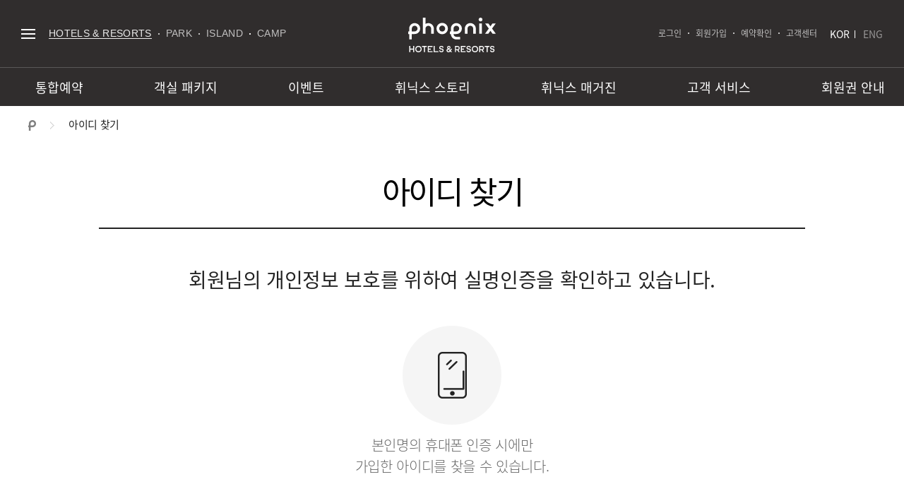

--- FILE ---
content_type: text/html;charset=UTF-8
request_url: https://www.phoenixhnr.co.kr/static/login/find-id
body_size: 31791
content:
<!DOCTYPE html>
<html lang="ko">
<head>

    <!-- 2024-08-30 Google Tag Manager -->
    <script>
    ( function(w,d,s,l,i){w[l]=w[l]||[];w[l].push({'gtm.start':
        new Date().getTime(),event:'gtm.js'});var f=d.getElementsByTagName(s)[0],
        j=d.createElement(s),dl=l!='dataLayer'?'&l='+l:'';j.async=true;j.src=
        'https://www.googletagmanager.com/gtm.js?id='+i+dl;f.parentNode.insertBefore(j,f);
    })
    (window,document,'script','dataLayer','GTM-M2F78H3');
    </script>
    <!-- 2024-08-30 End Google Tag Manager -->

    <meta charset="UTF-8">
    <meta http-equiv="X-UA-Compatible" content="IE=Edge">
    <meta name="viewport" content="width=1280">
    <meta name="format-detection" content="telephone=no">

    <title>
        아이디 찾기 |
    
                휘닉스 호텔앤드리조트
            </title>
    <meta name="title" content="휘닉스 호텔앤드리조트" />
        <meta property="og:title" content="휘닉스 호텔앤드리조트" />

        <meta name="description" content="강원도 평창과 제주 섭지코지에 위치한 휘닉스 호텔앤드리조트는 자연이 선물하는 사계절 다른 매력을 경험할 수 있는 국내 대표 올인클루시브 호텔&리조트입니다." />
        <meta name="keywords" content="휘닉스, 휘닉스 파크, 휘닉스 아일랜드, 휘팍, 평창리조트, 평창호텔, 스키장, 스키리조트, 블루캐니언, 워터파크, 휘닉스CC, 태기산CC, 평창 골프장, 휘닉스 회원권, 섭지코지리조트, 제주수영장리조트, 봉평숙소" />

        <meta property="og:type" content="website" />
        <meta property="og:url" content="https://phoenixhnr.co.kr" />
        <meta property="og:image" content="/images/ko/com/phoenixhnr_logo.png" />
        <meta property="og:description" content="강원도 평창과 제주 섭지코지에 위치한 휘닉스 호텔앤드리조트는 자연이 선물하는 사계절 다른 매력을 경험할 수 있는 국내 대표 올인클루시브 호텔&리조트입니다." />

        <meta name="robots" content="index, follow">

        <meta name="naver-site-verification" content="f52f76f8f62d2a07a1c00b48fa3523be0941b3de" />
    <link rel="shortcut icon" href="/system/images/favicon.ico">
        <link rel="apple-touch-icon" href="/system/images/favicon.ico" />
    <!-- style -->
<link rel="stylesheet" href="/css/ko/common.min.css">
<link rel="stylesheet" href="/css/ko/contents.min.css">

<!-- js -->
<script src="/js/libs/jquery-3.3.1.min.js"></script>
<script src="/js/libs/jquery-ui/jquery-ui.min.js"></script>
<script src="/js/libs/jquery.form.min.js"></script>
<script src="/js/libs/jquery.datepicker.extension.range.modified.js"></script>
<script src="/js/libs/jquery.bxslider.min.js"></script>
<script src="/js/libs/swiper.min.js"></script>
<script src="/js/pwUtil.js"></script>
<script src="/js/ko/ui-common.js"></script>
<link rel="stylesheet" href="https://unpkg.com/nprogress@0.2.0/nprogress.css">
<link rel="stylesheet" href="/system/css/system.css">

<script type="text/javascript" src="https://unpkg.com/nprogress@0.2.0/nprogress.js"></script>
<script type="text/javascript" src="/system/js/libs/es6-promise.min.js"></script>
<script type="text/javascript" src="/system/js/libs/lodash.min.js"></script>
<script type="text/javascript" src="/system/js/libs/moment.min.js"></script>
<script type="text/javascript" src="/system/js/libs/moment.locale.ko.js"></script>
<script type="text/javascript" src="/system/js/libs/axios.min.js"></script>
<script type="text/javascript" src="/system/js/libs/vue.min.js"></script>

<script type="text/javascript" src="/system/js/system.js"></script>
<script type="text/javascript" src="/system/js/system.utils.js"></script>
<script type="text/javascript" src="/system/js/system.axios.js"></script>
<script type="text/javascript" src="/system/js/system.eventBus.js"></script>
<script type="text/javascript" src="/system/js/system.filters.js"></script>

<script type="text/javascript" src="/system/js/components/common/datepicker.component.js"></script>
<script type="text/javascript" src="/system/js/components/common/full-datepicker.component.js"></script>
<script type="text/javascript" src="/system/js/components/common/spinner.component.js"></script>
<script type="text/javascript" src="/system/js/components/common/pagination.component.js"></script>
<script type="text/javascript" src="/system/js/components/common/board.component.js?v=250804"></script>

<script type="text/javascript" src="/system/js/custom.js"></script>
<script type="text/javascript" src="/system/js/libs/history.min.js"></script>

<script type="text/javascript" src="/payment/js/easypay_payment.js"></script>
<script type="text/javascript" src="https://pg.easypay.co.kr/webpay/EasypayCard_Web.js"></script>

<script type="text/javascript">
    /* (DEVELOP ONLY) Enable Vue devtools */
    Vue.prototype._ssrNode = function() {
        return null;
    };
    Vue.config.debug = true;
    Vue.config.devtools = true;

    /* NProgress Config */
    NProgress.configure({
        showSpinner: false
    });
</script>

<script>
    (function (i, s, o, g, r, a, m) {
        i['GoogleAnalyticsObject'] = r; i[r] = i[r] || function () {
            (i[r].q = i[r].q || []).push(arguments)
        }, i[r].l = 1 * new Date(); a = s.createElement(o),
            m = s.getElementsByTagName(o)[0]; a.async = 1; a.src = g; m.parentNode.insertBefore(a, m)
    })(window, document, 'script', 'https://www.google-analytics.com/analytics.js', 'ga');

    ga('create', 'UA-87590871-1', 'auto');
    ga('send', 'pageview');
</script>

<!--  2024-11-14 GA4 데이터 수집 Google tag (gtag.js) -->
<script async src="https://www.googletagmanager.com/gtag/js?id=G-S89BSLQBYX"></script>
<script>
    window.dataLayer = window.dataLayer || [];   function gtag(){dataLayer.push(arguments);}   gtag('js', new Date());   gtag('config', 'G-S89BSLQBYX');
</script>
	


    </head>
<body>
    <!-- 2024-08-30 Google Tag Manager (noscript) -->
    <noscript>
        <iframe src=https://www.googletagmanager.com/ns.html?id=GTM-M2F78H3 height="0" width="0" style="display:none;visibility:hidden"> </iframe>
    </noscript>
    <!-- 2024-08-30 End Google Tag Manager (noscript) -->

    <a href="#content-main" class="skip-navi">본문 바로가기</a>

    <script type="text/x-template" id="globalMessageboxAlertTemplate">
            <article id="commonAlert" class="common-pop default-pop is-layer" style="display:none;">
                <!-- 팝업 body // -->
                <div class="common-pop-body pop-class-name common-message-box-pop-body">
                    <header class="common-pop-title">
                        <h1 class="title">알림</h1>
                        <a id="commonAlertClose" href="javascript:;" class="common-message-box-close">취소</a>
                    </header>
                    <div id="alertMessageContent" class="common-pop-content common-message-box-pop-content">
                    </div>
                    <div class="common-pop-btn-area">
                        <button id="commonAlertOk" type="button" class="btn-action primary">확인</button>
                    </div>
                </div>
                <!-- // 팝업 body -->
            </article>
        </script>

        <script type="text/x-template" id="globalMessageboxConfirmTemplate">
            <article id="commonConfirm" class="common-pop default-pop is-layer" style="display:none;">
                <!-- 팝업 body // -->
                <div class="common-pop-body pop-class-name common-message-box-pop-body">
                    <header class="common-pop-title">
                        <h1 class="title">알림</h1>
                        <a id="commonConfirmClose" href="javascript:;" class="common-message-box-close">닫기</a>
                    </header>
                    <div id="confirmMessageContent" class="common-pop-content common-message-box-pop-content">
                    </div>
                    <div class="common-pop-btn-area">
                        <button id="commonConfirmCancel" type="button" class="btn-action">취소</button>
                        <button id="commonConfirmOk" type="button" class="btn-action primary">확인</button>
                    </div>
                </div>
                <!-- // 팝업 body -->
            </article>
        </script>
    <!-- header -->
        <!--//header end -->

    <!-- 헤더 배너가 있으면 show-banner -->
    <div class="wrapper">
        <!-- header // -->
        <header class="common-header">
            <h1 class="site-logo is-hnr">
                <a href="/">PHOENIX HOTELS &amp; RESORTS</a>
                    </h1>

            <div class="nav-main-full is-hnr">
                <ul class="main">
                    <li>
            <a href="/page/reservation/pyeongchang/room" class="mm">통합예약</a>
            <ul class="sub">
                <li>
                            <a href="/page/reservation/pyeongchang/room" class="sm">파크</a>
                            <ul class="sub2">
                                    <li>
                                                <a href="/page/reservation/pyeongchang/room" class="sm2">객실</a>
                                            </li>
                                        <li>
                                                <a href="/page/reservation/pyeongchang/package" class="sm2">패키지</a>
                                            </li>
                                        <li>
                                                <a href="/page/reservation/pyeongchang/snowpark/seasonpass" class="sm2">스노우 파크</a>
                                            </li>
                                        <li>
                                                <a href="/page/reservation/pyeongchang/ticket" class="sm2">티켓</a>
                                            </li>
                                        <li>
                                                <a href="/page/reservation/pyeongchang/actty" class="sm2">액티비티</a>
                                            </li>
                                        </ul>
                            </li>
                    <li>
                            <a href="/page/reservation/jeju/room" class="sm">아일랜드</a>
                            <ul class="sub2">
                                    <li>
                                                <a href="/page/reservation/jeju/room" class="sm2">객실</a>
                                            </li>
                                        <li>
                                                <a href="/page/reservation/jeju/package" class="sm2">패키지</a>
                                            </li>
                                        </ul>
                            </li>
                    <li>
                            <a href="/page/reservation/playcecamp/room" class="sm">캠프</a>
                            <ul class="sub2">
                                    <li>
                                                <a href="/page/reservation/playcecamp/room" class="sm2">객실</a>
                                            </li>
                                        <li>
                                                <a href="/page/reservation/playcecamp/package" class="sm2">패키지</a>
                                            </li>
                                        <li>
                                                <a href="/page/reservation/playcecamp/coupon" class="sm2">멤버십</a>
                                            </li>
                                        </ul>
                            </li>
                    </ul>
            </li>
    <li>
            <a href="/page/board/package?q%5BhmpgDivCd%5D=PP&q%5BbldgCd%5D=CON" class="mm">객실 패키지</a>
            <ul class="sub">
                <li>
                            <a href="/page/board/package?q%5BhmpgDivCd%5D=PP&q%5BbldgCd%5D=CON" class="sm">파크</a>
                            <ul class="sub2">
                                    <li>
                                                <a href="/page/board/package?q%5BhmpgDivCd%5D=PP&q%5BbldgCd%5D=CON" class="sm2">리조트</a>
                                            </li>
                                        <li>
                                                <a href="/page/board/package?q%5BhmpgDivCd%5D=PP&q%5BbldgCd%5D=HT" class="sm2">호텔</a>
                                            </li>
                                        </ul>
                            </li>
                    <li>
                            <a href="/page/board/package?q%5BhmpgDivCd%5D=PC&q%5BbldgCd%5D=HT" class="sm">캠프</a>
                            <ul class="sub2">
                                    <li>
                                                <a href="/page/board/package?q%5BhmpgDivCd%5D=PC&q%5BbldgCd%5D=HT" class="sm2">호텔</a>
                                            </li>
                                        </ul>
                            </li>
                    <li>
                            <a href="/page/board/package?q%5BhmpgDivCd%5D=PI&q%5BbldgCd%5D=CON" class="sm">아일랜드</a>
                            <ul class="sub2">
                                    <li>
                                                <a href="/page/board/package?q%5BhmpgDivCd%5D=PI&q%5BbldgCd%5D=CON" class="sm2">리조트</a>
                                            </li>
                                        </ul>
                            </li>
                    </ul>
            </li>
    <li>
            <a href="/page/board/event" class="mm">이벤트</a>
            <ul class="sub">
                <li>
                            <a href="/page/board/event" class="sm">이벤트</a>
                            </li>
                    </ul>
            </li>
    <li>
            <a href="/static/story" class="mm">휘닉스 스토리</a>
            <ul class="sub">
                <li>
                            <a href="/static/story/brand" class="sm">브랜드 스토리</a>
                            </li>
                    <li>
                            <a href="/static/story/pyeongchang" class="sm">평창의 겨울</a>
                            </li>
                    <li>
                            <a href="/static/story/jeju" class="sm">제주의 여름 </a>
                            </li>
                    <li>
                            <a href="/static/story/food" class="sm">푸드 스토리</a>
                            </li>
                    </ul>
            </li>
    <li>
            <a href="/page/board/magazine" class="mm">휘닉스 매거진</a>
            <ul class="sub">
                <li>
                            <a href="/page/board/magazine" class="sm">파크</a>
                            </li>
                    <li>
                            <a href="/page/board/magazine?location=jeju" class="sm">아일랜드</a>
                            </li>
                    </ul>
            </li>
    <li>
            <a href="/page/customer/notice" class="mm">고객 서비스</a>
            <ul class="sub">
                <li>
                            <a href="/page/customer/notice" class="sm">공지사항</a>
                            </li>
                    <li>
                            <a href="/page/customer/faq" class="sm">자주하는 질문</a>
                            </li>
                    <li>
                            <a href="/page/customer/inquiry" class="sm">1:1 상담</a>
                            </li>
                    <li>
                            <a href="/static/customer/tel-guide" class="sm">전화번호 안내</a>
                            </li>
                    </ul>
            </li>
    <li>
            <a href="/page/sellinfo/index" class="mm">회원권 안내</a>
            <ul class="sub">
                <li>
                            <a href="/static/sellinfo/members-benefits" class="sm">회원 혜택 안내</a>
                            <ul class="sub2">
                                    <li>
                                                <a href="/static/sellinfo/members-benefits" class="sm2">회원 전용 혜택</a>
                                            </li>
                                        <li>
                                                <a href="/static/pyeongchang/members/lounge" class="sm2">회원 전용 라운지</a>
                                            </li>
                                        </ul>
                            </li>
                    <li>
                            <a href="/page/sellinfo/condo1" class="sm">분양 안내</a>
                            <ul class="sub2">
                                    <li>
                                                <a href="/page/sellinfo/condo1" class="sm2">분양 안내</a>
                                            </li>
                                        <li>
                                                <a href="/page/sellinfo/inquiry" class="sm2">온라인 분양 상담</a>
                                            </li>
                                        <li>
                                                <a href="/static/sellinfo/chain-info" class="sm2">직영 및 제휴 체인</a>
                                            </li>
                                        </ul>
                            </li>
                    <li>
                            <a href="/static/sellinfo/condo3" class="sm">회원 카드 안내</a>
                            <ul class="sub2">
                                    <li>
                                                <a href="/static/sellinfo/condo3" class="sm2">콘도 - 회원 카드 안내</a>
                                            </li>
                                        <li>
                                                <a href="/static/sellinfo/golf2" class="sm2">골프 - 회원 카드 안내</a>
                                            </li>
                                        </ul>
                            </li>
                    <li>
                            <a href="/static/sellinfo/condo4" class="sm">명의개서 안내</a>
                            <ul class="sub2">
                                    <li>
                                                <a href="/static/sellinfo/condo4" class="sm2">콘도 - 명의개서 안내</a>
                                            </li>
                                        <li>
                                                <a href="/static/sellinfo/golf3" class="sm2">골프 - 명의개서 안내</a>
                                            </li>
                                        </ul>
                            </li>
                    <li>
                            <a href="/page/sellinfo/history" class="sm">회원권 사용 실적</a>
                            </li>
                    <li>
                            <a href="/page/sellinfo/annualfee" class="sm">연회비 납부</a>
                            </li>
                    <li>
                            <a href="/page/sellinfo/asgnroom/annualfee?feeDivCd=YM" class="sm">연 관리비 납부</a>
                            <ul class="sub2">
                                    </ul>
                            </li>
                    </ul>
            </li>
    </ul>
                </div>
            <div class="util-wrap">
                <div class="group-1">
                    <button type="button" class="btn-all-menu"
                            onclick="UI.showLayerPop({ url: '/layout/hnr/sitemap' });">전체메뉴
                    </button>
                    <ul class="nav-family">
                        <li class="selected"><a href="/">HOTELS &amp;
                            RESORTS</a></li>
                        <li class=""><a
                                href="/page/main/pyeongchang">PARK</a></li>
                        <li class=""><a
                                href="/page/main/jeju">ISLAND</a></li>
                        <li>
                        <li class=""><a
                                href="/page/main/playcecamp">CAMP</a>
                        </li>
                    </ul>
                </div>
                <div class="group-2">
                    <ul class="nav-util">
                        <li><a href="/page/login">로그인</a></li>
                                        <li><a href="/page/join">회원가입</a></li>
                                        <li><a href="/page/mypage/reservation">예약확인</a></li>
                                    <li><a href="/page/customer/notice">고객센터</a></li>
                            </ul>
                        <div class="select-lang" style="width:auto;">
                        <ul class="new_lang">
                                    <li class="on"><a href="/page/main">KOR</a></li>
                                    <li><a href="/en/page/main">ENG</a></li>
                                </ul>
                            </div>
                </div>
            </div>
        </header>
        <div class="common-header-dim"></div>
    <div id="pwModal" class="pw-modal" style="display: none">
    <div class="pw-modal-content">
        <h1><img src="/images/ko/pw_loding_gray_1.15sec.gif" alt="잠시만 기다려 주십시오."></h1>
        <p>잠시만 기다려 주십시오.</p>
    </div>
</div>
<!-- // header -->

        
<!-- class="section-container section-섹션명 [site-pyeongchang | site-jeju]" // -->
<section class="section-container section-login ">
	<div class="section-head">
		<h2 class="title">로그인</h2>
	</div>

	<!-- content-main : 본문 페이지 영역 // -->
	<div id="content-main" class="content-main">
		<!-- #BREADCRUMB -->
		<p class="common-page-location">
			<span class="home">HOME</span>
			<span class="gt">&gt;</span>
			<span class="menu">아이디 찾기</span>
		</p>

		<div class="common-content login-find-id">

			<h3 class="head-content">아이디 찾기</h3>

			<div class="main-box">
				<div class="msg-area">
					<p class="copy">회원님의 개인정보 보호를 위하여 실명인증을 확인하고 있습니다.</p>
				</div>

				<p class="auth-msg">
					본인명의 휴대폰 인증 시에만<br>
					가입한 아이디를 찾을 수 있습니다.
				</p>
			</div>

			<div class="page-foot">
				<a href="javascript:phoneAuth();" class="btn-action light primary">휴대폰 인증</a>
			</div>

		</div>
	</div>
	<!-- // content-main -->
	<script>
        // 휴대폰번호 인증 콜백
        function phoneAuthCallback(isSucceed, callbackData, resultMsg) {
            var resultData = $.extend({}, callbackData);
            if(isSucceed) {
                // 인증 성공한 경우
                resultData.mpNo = getPhoneNumber(resultData.mpNo, true);
                $system.axios.post('/login/findId', $.extend({}, resultData)).then(function(response) {
                    if(response.data.resultData && response.data.resultData.length > 0) {
                        location.href = "/static/login/find-id-result";
                    }
                    else {
                        location.href = "/static/login/find-id-fail";
					}
                });
            } else {
                $alert("인증에 실패했습니다. 다시 확인 후 인증해주세요.");
            }
        }

        function phoneAuth() {
            window.open('/page/common/authentication/phoneAuth', 'popup', 'width=428,height=570, scrollbars=yes, resizable=yes');
		}
	</script>
</section>
<!-- // section-container -->


        <!-- footer // -->
        <footer class="common-footer">
    <div class="common-footer-wrap">
        <h2 class="hide">Footer</h2>
        <p class="logo">
                            <a href="https://www.joonganggroup.com/">
                                <img src="/images/ko/com/logo-joongang.png" alt="중앙그룹">
                            </a>
                        </p>
                        <style type="text/css">
    .facebook {
    }
</style>
<ul class="foot-nav">
    <li><a href="/static/company">회사소개</a></li>
    <li><a href="/page/customer/inquiry">고객의 소리</a></li>
    <li><a href="http://recruit.joongang.co.kr" target="_blank">채용안내</a></li>
    <li><a href="/static/license/service">서비스이용약관</a></li>
    <li><a href="/static/license/privacy"><b>개인정보처리방침</b></a></li>
    <li><a href="/static/license/email">이메일추출방지정책</a></li>
    <li><a href="/static/license/img-info">영상정보처리기기운영관리방침</a></li>
    <li><a href="https://jebo.joonganggroup.com" target="_blank">윤리경영</a></li>
</ul>

<div class="foot-util">
    <ul class="link-nav">
        <li><a href="https://blog.naver.com/ppblog/" class="ico-link blog">blog</a></li>
        <li><a href="https://www.facebook.com/phoenixhnr/" class="ico-link facebook">facebook</a></li>
        <li><a href="http://pf.kakao.com/_KTxnWu" class="ico-link kakao">kakao</a></li>
        <li><a href="https://www.instagram.com/phoenixhnr/" class="ico-link instagram">instagram</a></li>
    </ul>
</div>

<div class="foot-main">
    <address class="info">
        <span class="row">
            <span class="cell">휘닉스중앙(주) 서울특별시 강남구 도산대로 156, 6층</span>
            <span class="cell">대표이사 : 전영기</span>
            <span class="cell">사업장등록번호 : 120-81-00400</span>
        </span>
        <span class="row">
            <span class="cell">개인정보보호책임자 : 총무팀 권 현 준 <a href="mailto:phoenixprivacyhelp@phoenixhnr.co.kr">phoenixprivacyhelp@phoenixhnr.co.kr</a></span>
            <span class="cell">객실예약문의 : 1577-0069(#1)</span>
            <span class="cell">분양/회원문의 : 1577-0069(#2)</span>
        </span>
    </address>
    <p class="copy">COPYRIGHT PHOENIX HOTELS&amp;RESORTS. ALL RIGHTS RESERVED.</p>
    <div class="brandAward">
        <img src="/images/ko/com/award-ico.png">
        <p>2025 올해의 브랜드 대상 리조트 부문 1위</p>
    </div>
</div>
<div class="family-site">
    <button type="button" class="toggle">중앙그룹 브랜드</button>
    <div class="link-list">
        <h3 class="hide">중앙그룹 브랜드</h3>
        <dl class="part">
            <dt class="cate-title">신문</dt>
            <dd><a href="https://joongang.co.kr" target="_blank" title="새창">중앙일보</a></dd>
            <dd><a href="https://joongang.co.kr/sunday" target="_blank" title="새창">중앙SUNDAY</a></dd>
            <dd><a href="http://koreajoongangdaily.joins.com/" target="_blank" title="새창">Korea Joongang Daily</a></dd>
            <dd><a href="http://www.koreadailyus.com/" target="_blank" title="새창">The Korea Daily</a></dd>
        </dl>
        <dl class="part">
            <dt class="cate-title">방송</dt>
            <dd><a href="http://jtbc.joins.com" target="_blank" title="새창">JTBC</a></dd>
            <dd><a href="http://jtbc2.joins.com" target="_blank" title="새창">JTBC2</a></dd>
            <dd><a href="http://jtbcgolfnsports.joins.com" target="_blank" title="새창">JTBC3 GOLF & SPORTS</a></dd>   
            <dd><a href="http://jtbc4.joins.com" target="_blank" title="새창">JTBC4</a></dd>
            <dd><a href="http://www.jtbcgolf.com" target="_blank" title="새창">JTBC GOLF</a></dd>
            <dd><a href="http://www.jtbcworldwide.com" target="_blank" title="새창">JTBC worldwide</a></dd>
        </dl>
        <dl class="part">
            <dt class="cate-title">멀티플렉스 &amp; 레저</dt>
            <dd><a href="http://www.megabox.co.kr" target="_blank" title="새창">메가박스</a></dd>
            <dd><a href="http://www.megabox.co.kr/curation/filmsociety" target="_blank" title="새창">필름 소사이어티</a></dd>
            <dd><a href="http://www.megabox.co.kr/curation/classicsociety" target="_blank" title="새창">클래식 소사이어티</a></dd>
            <dd><a href="https://phoenixhnr.co.kr/page/main" target="_blank" title="새창">휘닉스 호텔 앤드리조트</a></dd>
            <dd><a href="https://phoenixhnr.co.kr/page/main/pyeongchang" target="_blank" title="새창">휘닉스 파크</a></dd>
            <dd><a href="https://phoenixhnr.co.kr/page/main/jeju" target="_blank" title="새창">휘닉스 아일랜드</a></dd>
            <dd><a href="https://phoenixhnr.co.kr/page/main/playcecamp" target="_blank" title="새창">플레이스 캠프</a></dd>
            <dd><a href="https://www.worldplaytime.com/KO/index.php" target="_blank" title="새창">플레이타임</a></dd>
        </dl>
        <dl class="part">
            <dt class="cate-title">매거진 &amp; 출판</dt>
            <dd><a href="http://jmagazine.joins.com/monthly" target="_blank" title="새창">월간중앙</a></dd>
            <dd><a href="http://jmagazine.joins.com/forbes" target="_blank" title="새창">포브스코리아</a></dd>
            <dd><a href="https://jbooks.joins.com" target="_blank" title="새창">중앙북스</a></dd>
            <dd><a href="http://www.elle.co.kr" target="_blank" title="새창">엘르</a></dd>
            <dd><a href="http://harpersbazaar.co.kr" target="_blank" title="새창">바자</a></dd>
            <dd><a href="http://www.cosmopolitan.co.kr" target="_blank" title="새창">코스모폴리탄</a></dd>
            <dd><a href="http://esquirekorea.co.kr" target="_blank" title="새창">에스콰이어</a></dd>
        </dl>
        <dl class="part">
            <dt class="cate-title">전문 컨텐트</dt>
            <dd><a href="http://jhealthmedia.com" target="_blank" title="새창">헬스미디어</a></dd>
            <dd><a href="https://blog.naver.com/china_lab" target="_blank" title="새창">차이나랩</a></dd>
            <dd><a href="http://jdphone.com" target="_blank" title="새창">영어의 신</a></dd>
        </dl>
        <dl class="part">
            <dt class="cate-title">서비스</dt>
            <dd><a href="http://ssully.joins.com" target="_blank" title="새창">썰리</a></dd>
            <dd><a href="https://folin.co" target="_blank" title="새창">fol:in</a></dd>
            <dd><a href="http://jtbcnow.com" target="_blank" title="새창">JTBC NOW</a></dd>
            <dd><a href="https://play.google.com/store/apps/details?id=com.jtbc.news" target="_blank" title="새창">JTBC NEWS</a></dd>
            <dd><a href="http://oohmedia.kr" target="_blank" title="새창">OOH MEDIA</a></dd>
            <dd><a href="https://jmembership.joins.com" target="_blank" title="새창">중앙멤버십</a></dd>
        </dl>
    </div>
</div>
</div>
    <a href="#" class="btn-top">TOP</a>
    </footer>
<!-- // footer -->
    </div>

</body>
</html>

--- FILE ---
content_type: text/css
request_url: https://www.phoenixhnr.co.kr/css/ko/common.min.css
body_size: 135371
content:
@charset "UTF-8";
body, html {
    height: 100%;
    -webkit-text-size-adjust: none;
    font-family: dotum, "돋움", Arial, Sans-serif;
    font-size: 12px
}

body, button, h1, h2, h3, h4, h5, h6, input, select, table, textarea {
    line-height: 1.5;
    font: inherit;
    color: inherit
}

address, blockquote, body, button, caption, dd, div, dl, dt, fieldset, form, h1, h2, h3, h4, h5, h6, html, input, legend, li, ol, p, select, td, textarea, th, ul {
    margin: 0;
    padding: 0
}

li, ol, ul {
    list-style: none
}

fieldset, img {
    vertical-align: middle;
    border: 0 none
}

input, select, textarea {
    vertical-align: middle;
    resize: none
}

input[type=email], input[type=password], input[type=search], input[type=submit], input[type=tel], input[type=text], textarea {
    -webkit-appearance: none
}

button {
    border: 0 none;
    background: 0 0;
    cursor: pointer
}

hr {
    display: none
}

.hide, legend {
    position: absolute;
    left: -9999px
}

table caption {
    width: 0;
    height: 0;
    visibility: hidden;
    text-indent: -9999px;
    font-size: 0;
    line-height: 0
}

table {
    border-collapse: collapse;
    border-spacing: 0
}

article, aside, details, figcaption, figure, footer, header, hgroup, menu, nav, section {
    display: block
}

a {
    color: inherit;
    text-decoration: none
}

a:active, a:focus, a:hover {
    text-decoration: underline
}

button::-moz-focus-inner {
    border: 0
}

@font-face {
    font-family: 'Noto Sans KR';
    font-style: normal;
    font-weight: 300;
    src: url(../../../font/notosanskr-v2/NotoSansKR-Light.woff2) format("woff2"), url(../../../font/notosanskr-v2/NotoSansKR-Light.woff) format("woff"), url(../../../font/notosanskr-v2/NotoSansKR-Light.otf) format("opentype")
}

@font-face {
    font-family: 'Noto Sans KR';
    font-style: normal;
    font-weight: 400;
    src: url(../../../font/notosanskr-v2/NotoSansKR-Regular.woff2) format("woff2"), url(../../../font/notosanskr-v2/NotoSansKR-Regular.woff) format("woff"), url(../../../font/notosanskr-v2/NotoSansKR-Regular.otf) format("opentype")
}

@font-face {
    font-family: 'Noto Sans KR';
    font-style: normal;
    font-weight: 500;
    src: url(../../../font/notosanskr-v2/NotoSansKR-Medium.woff2) format("woff2"), url(../../../font/notosanskr-v2/NotoSansKR-Medium.woff) format("woff"), url(../../../font/notosanskr-v2/NotoSansKR-Medium.otf) format("opentype")
}

@font-face {
    font-family: 'Noto Sans KR';
    font-style: normal;
    font-weight: 700;
    src: url(../../../font/notosanskr-v2/NotoSansKR-Bold.woff2) format("woff2"), url(../../../font/notosanskr-v2/NotoSansKR-Bold.woff) format("woff"), url(../../../font/notosanskr-v2/NotoSansKR-Bold.otf) format("opentype")
}

body, html {
    font-family: 'Noto Sans KR', sans-serif;
    font-size: 14px;
    color: #666
}

strong {
    font-weight: 500
}

.next-section {
    margin-top: 60px
}

.next-section2 {
    margin-top: 30px
}

.next-section-pop {
    margin-top: 22px
}

.page-foot {
    margin-top: 50px;
    text-align: center
}

.page-foot .btn-action + .btn-action {
    margin-left: 18px
}

.board-detail .detail-header {
    position: relative;
    border-top: 1px solid #232323;
    border-bottom: 1px solid #ddd;
    padding: 14px 10px 13px 20px;
    letter-spacing: -.05em
}

.board-detail .detail-header .detail-tit {
    display: table;
    color: #232323;
    font-size: 18px;
    font-weight: 500
}

.board-detail .detail-header .detail-tit .board-flag-cate {
    margin-right: 10px
}

.board-detail .detail-header .tit-text {
    display: table-cell;
    padding-right: 150px;
    word-break: break-word
}

.board-detail .detail-header .detail-info {
    font-size: 16px;
    position: absolute;
    right: 10px;
    top: 15px
}

.board-detail .detail-header .detail-info dl {
    display: inline-block
}

.board-detail .detail-header .detail-info dl dt {
    display: inline-block;
    margin-right: 10px;
    font-weight: 500
}

.board-detail .detail-header .detail-info dl dd {
    display: inline-block;
    font-weight: 300
}

.board-detail .detail-header .detail-info dl:not(:first-child):before {
    content: '';
    display: inline-block;
    width: 1px;
    height: 20px;
    margin: 0 20px;
    background: #ddd;
    vertical-align: -3px
}

.board-detail .detail-header-table th:not(.td) {
    color: #232323
}

.board-detail .detail-header-table td {
    padding: 5px 35px 4px
}

.board-detail .detail-content {
    padding: 40px 20px;
    border-bottom: 1px solid #ddd;
    font-size: 16px;
    min-height: 200px;
    word-wrap: break-word
}

.board-detail .detail-content.no-margin {
    padding-left: 0;
    padding-right: 0
}

.board-detail .detail-content .center {
    text-align: center
}

.board-detail .detail-content img {
    max-width: 100%
}

.board-flag-cate {
    box-sizing: border-box;
    display: inline-block;
    min-width: 67px;
    line-height: 26px;
    padding: 0 18px;
    margin-right: 10px;
    vertical-align: middle;
    text-align: center;
    font-size: 15px;
    font-weight: 400;
}

.board-flag-cate.type1 {
    color: #31a0e0
}

.board-flag-cate.type2 {
    color: #0079c3
}
.board-flag-cate.type5 {
    color: #E6007E
}

.board-flag-cate2 {
    box-sizing: border-box;
    display: inline-block;
    min-width: 67px;
    height: 30px;
    margin-right: 15px;
    padding: 0 14px;
    background: #232323;
    color: #fff;
    font-size: 15px;
    font-weight: 300;
    text-align: center;
    vertical-align: middle;
    line-height: 30px
}

.board-flag-cate2.type1 {
    background: #167a47
}

.board-flag-cate2.type2 {
    background: #0079c3
}

.board-flag-cate2.type5 {
    background: #E6007E
}

.board-flag-cate3 {
    box-sizing: border-box;
    display: inline-block;
    margin-right: 15px;
    padding-right: 15px;
    color: #0079c3;
    font-size: 16px;
    font-weight: 500;
    white-space: nowrap;
    vertical-align: middle;
    position: relative;
    top: -3px
}

.board-flag-cate3:after {
    content: '';
    display: block;
    width: 1px;
    height: 20px;
    background: #ddd;
    position: absolute;
    top: calc(50% - 10px);
    right: 0
}

.board-list-header {
    line-height: 40px;
    margin-bottom: 10px
}

.board-list-header:after {
    content: "";
    display: block;
    clear: both
}

.board-list-header .count {
    display: inline-block;
    margin-bottom: -8px;
    padding-left: 5px;
    color: #232323;
    font-size: 16px;
    font-weight: 400;
    vertical-align: bottom
}

.board-list-header .count .current {
    color: #0079c3
}

.board-list {
    width: 100%;
    font-weight: 300;
    font-size: 16px;
    letter-spacing: -.05em;
    color: #232323;
    background: #fff;
    border: 0 none;
    border-top: 1px solid #232323;
    border-bottom: 1px solid #e7e7e7;
    table-layout: fixed;
}

.board-list.type2 thead th {
    background: #f5f5f5
}

.board-list thead th {
    height: 49px;
    text-align: center;
    font-weight: 500;
    color: #232323;
    border: 0 none;
    border-bottom: 1px solid #ddd
}

.board-list tbody td {
    box-sizing: border-box;
    height: 50px;
    padding: 7px 0;
    text-align: center;
    border: 0 none
}

.board-list tbody tr:not(:first-child) td {
    border-top: 1px solid #ddd
}

.board-list .strong td {
    background: #f9f9f9
}

.board-list .no-item td {
    padding: 150px 0;
    text-align: center
}

.board-list .title {
    padding: 0 20px;
    text-align: left
}

.board-list .title-link.ellipsis {
    display: inline-block;
    max-width: 100%;
    vertical-align: middle;
    position: relative;
    white-space: nowrap;
    text-overflow: ellipsis;
    overflow: hidden
}

.board-list .impt {
    color: #f7441b
}

.board-write {
    border-top: 1px solid #232323;
    border-bottom: 1px solid #ddd
}

.board-write .board-row:after {
    content: "";
    display: block;
    clear: both
}

.board-write .board-row .head {
    box-sizing: border-box;
    float: left;
    width: 210px;
    height: 60px;
    padding: 17px 25px;
    border-bottom: 1px solid #ddd;
    color: #666;
    font-size: 16px;
    font-weight: 500;
    text-align: left
}

.board-write .board-row .cell {
    box-sizing: border-box;
    float: right;
    width: calc(100% - 210px);
    height: 60px;
    padding: 7px 0 6px;
    border-bottom: 1px solid #ddd
}

.board-write .editor-area {
    margin: 30px 0;
    height: 450px;
    background: #f5f5f5
}

.btn-action {
    box-sizing: border-box;
    display: inline-block;
    min-width: 160px;
    height: 60px;
    line-height: 58px;
    padding: 0 40px;
    vertical-align: middle;
    text-align: center;
    font-family: 'Noto Sans KR', sans-serif;
    font-weight: 400;
    font-size: 18px;
    color: #fff;
    white-space: nowrap;
    background: #999;
    border: 1px solid #999;
    border-radius: 0;
    cursor: pointer;
    transition: color .2s, background .2s, border .2s
}

.btn-action:focus, .btn-action:hover {
    background-color: #888
}

.btn-action:active span, .btn-action:focus span {
    position: relative;
    top: 0;
    left: 0
}

.btn-action.primary {
    color: #fff;
    background: #232323;
    border-color: #232323
}

.btn-action.primary:focus, .btn-action.primary:hover {
    background-color: #000
}

.btn-action.round {
    border-radius: 30px
}

.btn-action.light {
    color: #888;
    background: #fff;
    border-color: #999
}

.btn-action.light:focus, .btn-action.light:hover {
    color: #fff;
    background-color: #999
}

.btn-action.light.primary {
    color: #232323;
    border-color: #232323
}

.btn-action.light.primary:focus, .btn-action.light.primary:hover {
    color: #fff;
    background-color: #000
}

a.btn-action {
    text-decoration: none !important
}

.btn-control {
    display: inline-block;
    height: 38px;
    line-height: 38px;
    vertical-align: middle;
    padding: 0 23px 0 23px;
    font-size: 16px;
    color: #fff;
    letter-spacing: 0;
    background: rgba(0, 0, 0, .6);
    border-radius: 19px;
    transition: background .2s;
    overflow: hidden
}

.btn-control [class^=ico] {
    display: inline-block;
    margin-right: 7px;
    vertical-align: middle;
    position: relative;
    top: -2px
}

.btn-control .vr {
    background-image: url(/images/ko/sprite/ico.png);
    background-position: -182px -117px;
    width: 19px;
    height: 19px
}

.btn-control .video {
    background-image: url(/images/ko/sprite/ico.png);
    background-position: -60px -147px;
    width: 20px;
    height: 20px
}

.btn-control .plane {
    background-image: url(/images/ko/sprite/ico.png);
    background-position: 0 -206px;
    width: 18px;
    height: 19px
}

.btn-control .drone {
    background-image: url(/images/ko/sprite/ico.png);
    background-position: 0 -115px;
    width: 23px;
    height: 22px
}

.btn-control .map {
    background-image: url(/images/ko/sprite/ico.png);
    background-position: -212px 0;
    width: 17px;
    height: 21px
}

.btn-control:focus, .btn-control:hover {
    background: rgba(0, 0, 0, .8)
}

.btn-control:focus span:not(.ico), .btn-control:hover span:not(.ico) {
    position: relative;
    top: 0;
    left: 0
}

.btn {
    box-sizing: border-box;
    display: inline-block;
    height: 40px;
    line-height: 38px;
    padding: 0 36px;
    vertical-align: middle;
    text-align: center;
    font-family: 'Noto Sans KR', sans-serif;
    font-weight: 400;
    font-size: 16px;
    color: #fff;
    white-space: nowrap;
    background: #999;
    border: 1px solid #999;
    border-radius: 0;
    cursor: pointer;
    transition: color .2s, background .2s, border .2s
}

.btn:focus, .btn:hover {
    background-color: #888
}

.btn:active span, .btn:focus span {
    position: relative;
    top: 0;
    left: 0
}

.btn.primary {
    color: #fff;
    background: #232323;
    border-color: #232323
}

.btn.primary:focus, .btn.primary:hover {
    background-color: #000
}

.btn.round {
    border-radius: 20px
}

.btn.light {
    color: #888;
    background: #fff;
    border-color: #999
}

.btn.light:focus, .btn.light:hover {
    color: #fff;
    background-color: #999
}

.btn.light.primary {
    color: #232323;
    border-color: #232323
}

.btn.light.primary:focus, .btn.light.primary:hover {
    color: #fff;
    background-color: #000
}

.btn.small {
    height: 34px;
    line-height: 34px;
    padding: 0 28px;
    font-size: 15px
}

.btn.small.round {
    border-radius: 17px
}

.btn.medium {
    height: 46px;
    line-height: 46px;
    padding: 0 29px
}

.btn.medium.round {
    border-radius: 23px
}

.btn.large {
    height: 50px;
    line-height: 50px;
    padding: 0 40px
}

.btn.large.round {
    border-radius: 25px
}

.btn .inner-ico {
    display: inline-block;
    margin-right: 5px;
    vertical-align: middle;
    position: relative
}

.btn .inner-ico.print {
    top: -1px;
    background-image: url(/images/ko/sprite/ico.png);
    background-position: -182px -146px;
    width: 19px;
    height: 19px
}

.btn .inner-ico.download {
    top: -2px;
    background-image: url(/images/ko/sprite/ico.png);
    background-position: -116px -177px;
    width: 19px;
    height: 16px
}

.btn .inner-ico.hole {
    top: -2px;
    background-image: url(/images/ko/sprite/ico.png);
    background-position: -182px -88px;
    width: 19px;
    height: 19px
}

.btn .inner-ico.drone {
    top: -2px;
    background-image: url(/images/ko/sprite/ico.png);
    background-position: -87px -177px;
    width: 19px;
    height: 18px
}

.btn .inner-ico.vr {
    top: -2px;
    background-image: url(/images/ko/sprite/ico.png);
    background-position: -29px -177px;
    width: 19px;
    height: 19px
}

.btn.light.primary:focus .inner-ico.print, .btn.light.primary:hover .inner-ico.print {
    background-position: -182px -30px
}

.btn.light.primary:focus .inner-ico.hole, .btn.light.primary:hover .inner-ico.hole {
    background-position: -182px -59px
}

.btn.light.primary:focus .inner-ico.drone, .btn.light.primary:hover .inner-ico.drone {
    background-position: -58px -177px
}

.btn.light.primary:focus .inner-ico.vr, .btn.light.primary:hover .inner-ico.vr {
    background-position: 0 -177px
}

a.btn {
    text-decoration: none !important
}

.common-basic-info {
    box-sizing: border-box;
    display: table;
    width: 100%;
    table-layout: fixed;
    border: 1px solid #ddd
}

.common-basic-info .info {
    box-sizing: border-box;
    display: table-cell;
    padding: 30px 50px;
    vertical-align: top
}

.common-basic-info .btn-area {
    margin-top: 20px;
    padding-top: 20px;
    text-align: center;
    border-top: 1px solid #ddd
}

.common-basic-info .btn-area .btn {
    padding: 0 40px
}

.common-basic-info .btn-area .btn + .btn {
    margin-left: 3px
}

.common-basic-info .info2 {
    box-sizing: border-box;
    display: table-cell;
    width: 440px;
    padding: 30px 50px;
    vertical-align: top;
    background: #76777b
}

.common-basic-info .info2 .title {
    margin-bottom: 10px;
    font-weight: 500;
    font-size: 20px;
    color: #fff;
    letter-spacing: -.05em
}

.common-basic-info .info2 .list li {
    padding-left: 14px;
    line-height: 1.3;
    font-weight: 300;
    font-size: 15px;
    color: rgba(255, 255, 255, .8);
    position: relative
}

.common-basic-info .info2 .list li:not(:first-child) {
    margin-top: 10px
}

.common-basic-info .info2 .list li:before {
    content: '';
    display: block;
    width: 3px;
    height: 3px;
    background: #fff;
    position: absolute;
    top: 7px;
    left: 4px
}

.common-basic-info .info-head {
    margin-bottom: 10px;
    font-size: 20px;
    color: #232323;
    letter-spacing: -.05em
}

.common-basic-info .info-head:not(:first-child) {
    margin-top: 30px
}

.common-basic-info .dot-bu-list {
    font-size: 16px
}

.common-basic-info .dot-bu-list li:before {
    background: #666;
    top: 11px;
    left: 0
}

.common-top-info {
    box-sizing: border-box;
    width: 1200px;
    height: 460px;
    margin: 0 auto;
    padding-right: 440px;
    background: #f5f5f5;
    position: relative;
    overflow: hidden
}

.common-top-info .info {
    box-sizing: border-box;
    width: 440px;
    height: 100%;
    padding: 40px;
    font-size: 0;
    white-space: nowrap;
    position: absolute;
    top: 0;
    right: 0
}

.common-top-info .info:after {
    content: '';
    display: inline-block;
    width: 0;
    height: 100%;
    vertical-align: middle
}

.common-top-info .info-wrap {
    display: inline-block;
    vertical-align: middle;
    white-space: normal
}

.common-top-info .info-copy {
    line-height: 1.3;
    font-weight: 500;
    font-size: 24px;
    color: #232323
}

.common-top-info .info-copy2 {
    margin-top: 5px;
    line-height: 1.3;
    font-weight: 300;
    font-size: 14px;
    letter-spacing: 0
}

.common-top-info .info-desc {
    padding-top: 36px;
    line-height: 26px;
    font-weight: 300;
    font-size: 16px;
    color: #666;
    position: relative
}

.common-top-info .info-desc:before {
    content: '';
    display: block;
    width: 28px;
    height: 1px;
    background: #232323;
    position: absolute;
    top: 18px;
    left: 0
}

.common-top-info .photo-slider {
    width: 760px;
    height: 460px;
    position: relative
}

.contents-banner {
    width: 100%;
    min-width: 1200px;
    background-color: #fff;
    background-position: 50% 50%;
    background-repeat: no-repeat;
    position: relative;
    z-index: 1
}

.contents-banner.is-active {
    border-bottom: 1px solid #ddd
}

.contents-banner.is-active .btn-close {
    background-image: url(/images/ko/com/contents-banner-close.png);
    bottom: -32px
}

.contents-banner.is-active .wrap {
    display: table
}

.contents-banner .btn-close {
    box-sizing: border-box;
    display: block;
    width: 90px;
    height: 31px;
    line-height: 30px;
    padding-left: 24px;
    font-size: 14px;
    color: #232323;
    background: #fff url(/images/ko/com/contents-banner-open.png) no-repeat 21px 50%;
    border: 1px solid #ddd;
    border-top: 0;
    position: absolute;
    bottom: -31px;
    left: calc(50% + 510px)
}

.contents-banner .wrap {
    display: none;
    width: 1200px;
    height: 140px;
    margin: 0 auto;
    table-layout: fixed
}

.contents-banner .txt-banner {
    box-sizing: border-box;
    display: table-cell;
    height: 140px;
    padding: 0 0 0 100px;
    text-align: center;
    text-decoration: none;
    vertical-align: middle
}

.contents-banner .txt-banner .main {
    display: block;
    font-weight: 500;
    font-size: 20px;
    color: rgba(0, 0, 0, .8);
    white-space: nowrap;
    text-overflow: ellipsis;
    overflow: hidden
}

.contents-banner .txt-banner .sub {
    display: block;
    margin-top: 2px;
    font-size: 14px;
    color: rgba(0, 0, 0, .5);
    white-space: nowrap;
    text-overflow: ellipsis;
    overflow: hidden
}

.contents-banner .txt-banner.white .main {
    color: #fff
}

.contents-banner .txt-banner.white .sub {
    color: rgba(255, 255, 255, .6)
}

.license-area {
    background: #fff;
    border: 1px solid #ddd
}

.license-area .license-txt {
    box-sizing: border-box;
    max-height: 258px;
    padding: 30px;
    overflow: auto;
    overflow-x: hidden;
    -webkit-overflow-scrolling: touch
}

.license-area .agree-input {
    line-height: 59px;
    padding-left: 28px;
    font-weight: 300;
    font-size: 16px;
    color: #232323;
    border-top: 1px solid #ddd
}

.license-area .agree-input:after {
    content: "";
    display: block;
    clear: both
}

.license-area .agree-input .required {
    color: #0079c3
}

.license-area .agree-input .option {
    box-sizing: border-box;
    float: left;
    width: 50%
}

.license-area .agree-input .option:not(:first-child) {
    padding-left: 28px;
    border-left: 1px solid #ddd
}

.license-area .license-tit-1 {
    font-weight: 500;
    font-size: 15px;
    color: #666
}

.license-area .license-tit-1:not(:first-child) {
    margin-top: 30px
}

.license-area .license-p {
    margin: 5px 0;
    font-weight: 300;
    font-size: 15px;
    color: #666
}

.license-area .license-list {
    margin: 5px 0;
    font-size: 15px;
    color: #666
}

.license-area .license-list > li .license-list {
    padding-left: 20px
}

.license-area .license-list > li .license-list > li .license-list {
    padding-left: 20px
}

.video-view {
    width: 850px;
    height: 400px;
    background: #000;
    position: relative;
    z-index: 101
}

.video-view .btn-video-close {
    display: block;
    width: 64px;
    height: 64px;
    top: 0;
    right: 0;
    width: 64px;
    height: 0;
    max-height: 64px;
    padding-top: 64px;
    position: absolute;
    overflow: hidden
}

.video-view .btn-video-close:after {
    background-image: url(/images/ko/sprite/room.png);
    background-position: -305px -163px;
    width: 24px;
    height: 24px;
    content: '';
    display: block;
    margin: -12px 0 0 -12px;
    position: absolute;
    top: 50%;
    left: 50%
}

.vr-view {
    width: 850px;
    height: 400px;
    background: #000;
    position: relative;
    z-index: 101
}

.vr-view .btn-vr-close {
    display: block;
    width: 64px;
    height: 64px;
    top: 0;
    right: 0;
    width: 64px;
    height: 0;
    max-height: 64px;
    padding-top: 64px;
    position: absolute;
    overflow: hidden
}

.vr-view .btn-vr-close:after {
    background-image: url(/images/ko/sprite/room.png);
    background-position: -305px -163px;
    width: 24px;
    height: 24px;
    content: '';
    display: block;
    margin: -12px 0 0 -12px;
    position: absolute;
    top: 50%;
    left: 50%
}

.layout-form:after {
    content: "";
    display: block;
    clear: both
}

.layout-form .form-row {
    display: table;
    width: 100%;
    table-layout: fixed
}

.layout-form .form-row:not(:last-child) {
    padding-bottom: 20px
}

.layout-form .form-head {
    box-sizing: border-box;
    display: table-cell;
    width: 173px;
    height: 40px;
    padding: 6px 0 0;
    font-weight: 500;
    font-size: 18px;
    color: #232323;
    vertical-align: top;
    letter-spacing: -.05em
}

.layout-form .form-cell {
    box-sizing: border-box;
    display: table-cell;
    vertical-align: middle
}

.layout-form .form-desc {
    margin-top: 14px;
    font-weight: 300;
    font-size: 15px;
    color: #666
}

.layout-form .form-desc + .form-desc {
    margin-top: 5px
}

.layout-form.medium .form-head {
    height: 46px;
    padding: 8px 0 0
}

.list-search-form {
    float: right
}

.list-search-form .search-opt {
    width: 100px;
    margin-right: 10px;
    vertical-align: top
}

.list-search-form input.txt {
    font-size: 15px;
    width: 240px;
    margin-right: 10px;
    vertical-align: top
}

.list-search-form input.txt::-webkit-input-placeholder {
    color: #999
}

.list-search-form input.txt:-moz-placeholder {
    color: #999
}

.list-search-form input.txt::-moz-placeholder {
    color: #999
}

.list-search-form input.txt:-ms-input-placeholder {
    color: #999
}

.list-search-form input.txt::placeholder {
    color: #999
}

.list-search-form .btn-submit {
    font-size: 15px;
    color: #fff;
    line-height: 40px;
    background-color: #000;
    padding: 0 24px
}

.list-search-form2 {
    width: 800px;
    height: 60px;
    margin: 0 auto 30px
}

.list-search-form2:after {
    content: "";
    display: block;
    clear: both
}

.list-search-form2 .form-wrap {
    box-sizing: border-box;
    display: block;
    position: relative;
    float: left;
    width: calc(100% - 60px);
    height: 60px;
    border: 1px solid #232323;
    border-right: 0
}

.list-search-form2 .form-wrap:after {
    content: '';
    display: block;
    position: absolute;
    top: 20px;
    left: 178px;
    width: 1px;
    height: 20px;
    background: #ddd
}

.list-search-form2 input.txt, .list-search-form2 select.select {
    display: block;
    float: left;
    height: 58px;
    line-height: 58px;
    border: none;
    font-size: 16px
}

.list-search-form2 select.select {
    width: 176px;
    padding-left: 25px;
    font-weight: 500;
    text-align: left
}

.list-search-form2 input.txt {
    width: 562px;
    padding-left: 20px;
    font-weight: 300
}

.list-search-form2 .btn-submit {
    float: right;
    width: 60px;
    height: 60px;
    background: #232323 url(/images/ko/com/ico-search.png) no-repeat 50%
}

.list-search-form2 .btn-submit span {
    position: relative;
    z-index: -1
}

.search-period-form {
    margin-bottom: 50px;
    padding: 22px 0;
    background-color: #f5f5f5;
    text-align: center
}

.search-period-form .btn-area {
    display: inline-block;
    margin-left: 20px
}

.search-period-form .btn-area .btn {
    min-width: 80px;
    padding: 0 20px
}

.search-period-form .btn-area .btn:not(:last-child) {
    margin-right: 2px
}

.search-period-form .btn-area .primary {
    width: 120px
}

.head-sub {
    margin-bottom: 18px;
    padding-left: 5px;
    line-height: 1.2;
    font-weight: 500;
    font-size: 24px;
    color: #232323;
    letter-spacing: -.05em
}

.head-sub .desc {
    margin-left: 7px;
    font-weight: 300;
    font-size: 17px;
    color: #666
}

.head-sub-info {
    margin-top: -40px;
    margin-bottom: 16px;
    padding-right: 5px;
    text-align: right;
    font-weight: 300;
    font-size: 16px
}

.head-sub-btn {
    margin-top: -49px;
    margin-bottom: 15px;
    text-align: right;
    font-weight: 300;
    font-size: 16px
}

.head-sub-btn .btn + .btn {
    margin-left: 5px
}

.head-sub2 {
    margin-bottom: 10px;
    padding-left: 5px;
    line-height: 1.2;
    font-weight: 400;
    font-size: 20px;
    color: #232323;
    letter-spacing: -.05em
}

.head-sub2 .desc {
    margin-left: 7px;
    font-weight: 300;
    font-size: 15px;
    color: #666
}

.head-sub + .head-sub2 {
    padding-top: 7px
}

.head-sub2-info {
    margin-top: -33px;
    margin-bottom: 10px;
    padding-right: 5px;
    text-align: right;
    font-weight: 300;
    font-size: 15px
}

.head-sub3 {
    margin-bottom: 10px;
    padding-left: 5px;
    line-height: 1.2;
    font-weight: 500;
    font-size: 16px;
    color: #232323;
    letter-spacing: -.05em
}

.head-sub + .head-sub3 {
    padding-top: 7px
}

.head-sub-pop {
    margin-bottom: 11px;
    padding-left: 5px;
    line-height: 1.2;
    font-weight: 500;
    font-size: 18px;
    color: #232323;
    letter-spacing: -.05em
}

.head-sub-pop .desc {
    font-weight: 300;
    font-size: 14px;
    color: #666
}

.check-big {
    display: inline-block;
    vertical-align: middle
}

.check-big input, .check-big[type] {
    position: absolute;
    left: -9999px
}

.check-big input + span, .check-big[type] + label {
    padding-left: 34px;
    padding-right: 15px;
    position: relative
}

.check-big input + span:before, .check-big[type] + label:before {
    content: '';
    box-sizing: border-box;
    display: block;
    width: 26px;
    height: 26px;
    background-color: #fff;
    border: 1px solid #a4a4a4;
    position: absolute;
    top: 50%;
    left: 0;
    margin-top: -13px;
    background-image: url(/images/ko/sprite/ico.png);
    background-position: -141px -41px
}

.check-big input + span:before, .check-big[type] + label:before {
    border-radius: 13px
}

.check-big input:checked + span:before, .check-big[type]:checked + label:before {
    background-color: #232323;
    border-color: #232323;
    background-image: url(/images/ko/sprite/ico.png);
    background-position: -141px -75px
}

.check-big input:focus + span:before, .check-big input:hover + span:before, .check-big[type]:focus + label:before, .check-big[type]:hover + label:before {
    border-color: #232323
}

.check-big input[disabled]:checked + span:before, .check-big input[disabled]:checked:hover + span:before, .check-big[disabled]:checked + label:before, .check-big[disabled]:checked:hover + label:before {
    background-color: #ddd;
    border-color: #ddd;
    background-image: url(/images/ko/sprite/ico.png);
    background-position: -102px -58px
}

.check-big input[disabled] + span:before, .check-big input[disabled]:focus + span:before, .check-big input[disabled]:hover + span:before, .check-big[disabled] + label:before, .check-big[disabled]:focus + label:before, .check-big[disabled]:hover + label:before {
    background-color: #f5f5f5;
    border-color: #ddd;
    background-image: none
}

.check-big-only {
    display: inline-block;
    width: 26px;
    height: 26px;
    vertical-align: middle;
    position: relative
}

.check-big-only input {
    width: 100%;
    height: 100%;
    opacity: 0;
    position: absolute;
    top: 0;
    left: 0;
    z-index: 1
}

.check-big-only span:before {
    content: '';
    box-sizing: border-box;
    display: block;
    width: 26px;
    height: 26px;
    background-color: #fff;
    border: 1px solid #a4a4a4;
    position: absolute;
    top: 50%;
    left: 0;
    margin-top: -13px;
    background-image: url(/images/ko/sprite/ico.png);
    background-position: -141px -41px
}

.check-big-only span:before {
    border-radius: 13px
}

.check-big-only span:before {
    position: static;
    display: block;
    -webkit-transform: none;
    -ms-transform: none;
    transform: none;
    margin-top: 0
}

.check-big-only input:checked + span:before {
    background-color: #232323;
    border-color: #232323;
    background-image: url(/images/ko/sprite/ico.png);
    background-position: -141px -75px
}

.check-big-only input:focus + span:before, .check-big-only input:hover + span:before {
    border-color: #232323
}

.check-big-only input[disabled]:checked + span:before {
    background-color: #ddd;
    border-color: #ddd;
    background-image: url(/images/ko/sprite/ico.png);
    background-position: -102px -58px
}

.check-big-only input[disabled] + span:before {
    background-color: #f5f5f5;
    border-color: #ddd;
    background-image: none
}

.check-big2 {
    display: inline-block;
    vertical-align: middle
}

.check-big2 input, .check-big2[type] {
    position: absolute;
    left: -9999px
}

.check-big2 input + span, .check-big2[type] + label {
    padding-left: 34px;
    padding-right: 15px;
    position: relative
}

.check-big2 input + span:before, .check-big2[type] + label:before {
    content: '';
    box-sizing: border-box;
    display: block;
    width: 26px;
    height: 26px;
    background-color: #fff;
    border: 1px solid #a4a4a4;
    position: absolute;
    top: 50%;
    left: 0;
    margin-top: -13px;
    background-image: url(/images/ko/sprite/ico.png);
    background-position: -141px -41px
}

.check-big2 input + span:before, .check-big2[type] + label:before {
    border-radius: 13px
}

.check-big2 input:checked + span:before, .check-big2[type]:checked + label:before {
    background-color: #0079c3;
    border-color: #0079c3;
    background-image: url(/images/ko/sprite/ico.png);
    background-position: -141px -75px
}

.check-big2 input:focus + span:before, .check-big2 input:hover + span:before, .check-big2[type]:focus + label:before, .check-big2[type]:hover + label:before {
    border-color: #0079c3
}

.check-big2 input[disabled]:checked + span:before, .check-big2 input[disabled]:checked:hover + span:before, .check-big2[disabled]:checked + label:before, .check-big2[disabled]:checked:hover + label:before {
    background-color: #ddd;
    border-color: #ddd;
    background-image: url(/images/ko/sprite/ico.png);
    background-position: -102px -58px
}

.check-big2 input[disabled] + span:before, .check-big2 input[disabled]:focus + span:before, .check-big2 input[disabled]:hover + span:before, .check-big2[disabled] + label:before, .check-big2[disabled]:focus + label:before, .check-big2[disabled]:hover + label:before {
    background-color: #f5f5f5;
    border-color: #ddd;
    background-image: none
}

.check-big2-only {
    display: inline-block;
    width: 26px;
    height: 26px;
    vertical-align: middle;
    position: relative
}

.check-big2-only input {
    width: 100%;
    height: 100%;
    opacity: 0;
    position: absolute;
    top: 0;
    left: 0;
    z-index: 1
}

.check-big2-only span:before {
    content: '';
    box-sizing: border-box;
    display: block;
    width: 26px;
    height: 26px;
    background-color: #fff;
    border: 1px solid #a4a4a4;
    position: absolute;
    top: 50%;
    left: 0;
    margin-top: -13px;
    background-image: url(/images/ko/sprite/ico.png);
    background-position: -141px -41px
}

.check-big2-only span:before {
    border-radius: 13px
}

.check-big2-only span:before {
    position: static;
    display: block;
    -webkit-transform: none;
    -ms-transform: none;
    transform: none;
    margin-top: 0
}

.check-big2-only input:checked + span:before {
    background-color: #0079c3;
    border-color: #0079c3;
    background-image: url(/images/ko/sprite/ico.png);
    background-position: -141px -75px
}

.check-big2-only input:focus + span:before, .check-big2-only input:hover + span:before {
    border-color: #0079c3
}

.check-big2-only input[disabled]:checked + span:before {
    background-color: #ddd;
    border-color: #ddd;
    background-image: url(/images/ko/sprite/ico.png);
    background-position: -102px -58px
}

.check-big2-only input[disabled] + span:before {
    background-color: #f5f5f5;
    border-color: #ddd;
    background-image: none
}

.check {
    display: inline-block;
    vertical-align: middle
}

.check input, .check[type] {
    position: absolute;
    left: -9999px
}

.check input + span, .check[type] + label {
    padding-left: 30px;
    padding-right: 15px;
    position: relative
}

.check input + span:before, .check[type] + label:before {
    content: '';
    box-sizing: border-box;
    display: block;
    width: 22px;
    height: 22px;
    background-color: #fff;
    border: 1px solid #999;
    position: absolute;
    top: 50%;
    left: 0;
    margin-top: -11px
}

.check input + span:before, .check[type] + label:before {
    border-radius: 0
}

.check input:checked + span:before, .check[type]:checked + label:before {
    background-color: #232323;
    border-color: #232323;
    background-image: url(/images/ko/sprite/ico.png);
    background-position: -150px -147px
}

.check input:focus + span:before, .check input:hover + span:before, .check[type]:focus + label:before, .check[type]:hover + label:before {
    border-color: #232323
}

.check input[disabled]:checked + span:before, .check input[disabled]:checked:hover + span:before, .check[disabled]:checked + label:before, .check[disabled]:checked:hover + label:before {
    background-color: #f5f5f5;
    border-color: #ddd;
    background-image: url(/images/ko/sprite/ico.png);
    background-position: -30px -147px
}

.check input[disabled] + span:before, .check input[disabled]:focus + span:before, .check input[disabled]:hover + span:before, .check[disabled] + label:before, .check[disabled]:focus + label:before, .check[disabled]:hover + label:before {
    background-color: #f5f5f5;
    border-color: #ddd
}

.check.round span:before, .check.round + label:before {
    border-radius: 11px
}

.check-only, .radio-only, .radio2-only {
    display: inline-block;
    width: 22px;
    height: 22px;
    vertical-align: middle;
    position: relative
}

.check-only input, .radio-only input, .radio2-only input {
    width: 100%;
    height: 100%;
    opacity: 0;
    position: absolute;
    top: 0;
    left: 0;
    z-index: 1
}

.check-only span:before, .radio-only span:before, .radio2-only span:before {
    content: '';
    box-sizing: border-box;
    display: block;
    width: 22px;
    height: 22px;
    background-color: #fff;
    border: 1px solid #999;
    position: absolute;
    top: 50%;
    left: 0;
    margin-top: -11px
}

.check-only span:before, .radio-only span:before, .radio2-only span:before {
    border-radius: 0
}

.check-only span:before, .radio-only span:before, .radio2-only span:before {
    position: static;
    display: block;
    -webkit-transform: none;
    -ms-transform: none;
    transform: none;
    margin-top: 0
}

.check-only input:checked + span:before, .radio-only input:checked + span:before, .radio2-only input:checked + span:before {
    background-color: #232323;
    border-color: #232323;
    background-image: url(/images/ko/sprite/ico.png);
    background-position: -150px -147px
}

.check-only input:focus + span:before, .check-only input:hover + span:before, .radio-only input:focus + span:before, .radio-only input:hover + span:before, .radio2-only input:focus + span:before, .radio2-only input:hover + span:before {
    border-color: #232323
}

.check-only input[disabled]:checked + span:before, .radio-only input[disabled]:checked + span:before, .radio2-only input[disabled]:checked + span:before {
    background-color: #f5f5f5;
    border-color: #ddd;
    background-image: url(/images/ko/sprite/ico.png);
    background-position: -30px -147px
}

.check-only input[disabled] + span:before, .radio-only input[disabled] + span:before, .radio2-only input[disabled] + span:before {
    background-color: #f5f5f5;
    border-color: #ddd
}

.check-only.round span:before, .round.radio-only span:before, .round.radio2-only span:before {
    border-radius: 11px
}

.radio {
    display: inline-block;
    vertical-align: middle
}

.radio input, .radio[type] {
    position: absolute;
    left: -9999px
}

.radio input + span, .radio[type] + label {
    padding-left: 30px;
    padding-right: 15px;
    position: relative
}

.radio input + span:before, .radio[type] + label:before {
    content: '';
    box-sizing: border-box;
    display: block;
    width: 22px;
    height: 22px;
    background-color: #fff;
    border: 1px solid #999;
    position: absolute;
    top: 50%;
    left: 0;
    margin-top: -11px
}

.radio input + span:before, .radio[type] + label:before {
    border-radius: 11px
}

.radio input:checked + span:before, .radio[type]:checked + label:before {
    background-color: #fff;
    border-color: #232323;
    background-image: url(/images/ko/sprite/ico.png);
    background-position: 0 -147px
}

.radio input:focus + span:before, .radio input:hover + span:before, .radio[type]:focus + label:before, .radio[type]:hover + label:before {
    border-color: #232323
}

.radio input[disabled]:checked + span:before, .radio input[disabled]:checked:hover + span:before, .radio[disabled]:checked + label:before, .radio[disabled]:checked:hover + label:before {
    background-color: #ddd;
    border-color: #ddd;
    background-image: url(/images/ko/sprite/ico.png);
    background-position: -182px 0
}

.radio input[disabled] + span:before, .radio input[disabled]:focus + span:before, .radio input[disabled]:hover + span:before, .radio[disabled] + label:before, .radio[disabled]:focus + label:before, .radio[disabled]:hover + label:before {
    background-color: #f5f5f5;
    border-color: #ddd
}

.radio-only span:before {
    content: '';
    box-sizing: border-box;
    display: block;
    width: 22px;
    height: 22px;
    background-color: #fff;
    border: 1px solid #999;
    position: absolute;
    top: 50%;
    left: 0;
    margin-top: -11px
}

.radio-only span:before {
    border-radius: 11px
}

.radio-only input:checked + span:before {
    background-color: #fff;
    border-color: #232323;
    background-image: url(/images/ko/sprite/ico.png);
    background-position: 0 -147px
}

.radio-only input:focus + span:before, .radio-only input:hover + span:before {
    border-color: #232323
}

.radio-only input[disabled]:checked + span:before {
    background-color: #ddd;
    border-color: #ddd;
    background-image: url(/images/ko/sprite/ico.png);
    background-position: -182px 0
}

.radio-only input[disabled] + span:before {
    background-color: #f5f5f5;
    border-color: #ddd
}

.check2 {
    display: inline-block;
    vertical-align: middle
}

.check2 input, .check2[type] {
    position: absolute;
    left: -9999px
}

.check2 input + span, .check2[type] + label {
    padding-left: 30px;
    padding-right: 15px;
    position: relative
}

.check2 input + span:before, .check2[type] + label:before {
    content: '';
    box-sizing: border-box;
    display: block;
    width: 22px;
    height: 22px;
    background-color: #fff;
    border: 1px solid #999;
    position: absolute;
    top: 50%;
    left: 0;
    margin-top: -11px
}

.check2 input + span:before, .check2[type] + label:before {
    border-radius: 0
}

.check2 input:checked + span:before, .check2[type]:checked + label:before {
    background-color: #0079c3;
    border-color: #0079c3;
    background-image: url(/images/ko/sprite/ico.png);
    background-position: -150px -147px
}

.check2 input:focus + span:before, .check2 input:hover + span:before, .check2[type]:focus + label:before, .check2[type]:hover + label:before {
    border-color: #0079c3
}

.check2 input[disabled]:checked + span:before, .check2 input[disabled]:checked:hover + span:before, .check2[disabled]:checked + label:before, .check2[disabled]:checked:hover + label:before {
    background-color: #f5f5f5;
    border-color: #ddd;
    background-image: url(/images/ko/sprite/ico.png);
    background-position: -30px -147px
}

.check2 input[disabled] + span:before, .check2 input[disabled]:focus + span:before, .check2 input[disabled]:hover + span:before, .check2[disabled] + label:before, .check2[disabled]:focus + label:before, .check2[disabled]:hover + label:before {
    background-color: #f5f5f5;
    border-color: #ddd
}

.check2-only {
    display: inline-block;
    width: 22px;
    height: 22px;
    vertical-align: middle;
    position: relative
}

.check2-only input {
    width: 100%;
    height: 100%;
    opacity: 0;
    position: absolute;
    top: 0;
    left: 0;
    z-index: 1
}

.check2-only span:before {
    content: '';
    box-sizing: border-box;
    display: block;
    width: 22px;
    height: 22px;
    background-color: #fff;
    border: 1px solid #999;
    position: absolute;
    top: 50%;
    left: 0;
    margin-top: -11px
}

.check2-only span:before {
    border-radius: 0
}

.check2-only span:before {
    position: static;
    display: block;
    -webkit-transform: none;
    -ms-transform: none;
    transform: none;
    margin-top: 0
}

.check2-only input:checked + span:before {
    background-color: #0079c3;
    border-color: #0079c3;
    background-image: url(/images/ko/sprite/ico.png);
    background-position: -150px -147px
}

.check2-only input:focus + span:before, .check2-only input:hover + span:before {
    border-color: #0079c3
}

.check2-only input[disabled]:checked + span:before {
    background-color: #f5f5f5;
    border-color: #ddd;
    background-image: url(/images/ko/sprite/ico.png);
    background-position: -30px -147px
}

.check2-only input[disabled] + span:before {
    background-color: #f5f5f5;
    border-color: #ddd
}

.radio2 {
    display: inline-block;
    vertical-align: middle
}

.radio2 input, .radio2[type] {
    position: absolute;
    left: -9999px
}

.radio2 input + span, .radio2[type] + label {
    padding-left: 30px;
    padding-right: 15px;
    position: relative
}

.radio2 input + span:before, .radio2[type] + label:before {
    content: '';
    box-sizing: border-box;
    display: block;
    width: 22px;
    height: 22px;
    background-color: #fff;
    border: 1px solid #999;
    position: absolute;
    top: 50%;
    left: 0;
    margin-top: -11px
}

.radio2 input + span:before, .radio2[type] + label:before {
    border-radius: 11px
}

.radio2 input:checked + span:before, .radio2[type]:checked + label:before {
    background-color: #fff;
    border-color: #0079c3;
    background-image: url(/images/ko/sprite/ico.png);
    background-position: -120px -147px
}

.radio2 input:focus + span:before, .radio2 input:hover + span:before, .radio2[type]:focus + label:before, .radio2[type]:hover + label:before {
    border-color: #0079c3
}

.radio2 input[disabled]:checked + span:before, .radio2 input[disabled]:checked:hover + span:before, .radio2[disabled]:checked + label:before, .radio2[disabled]:checked:hover + label:before {
    background-color: #ddd;
    border-color: #ddd;
    background-image: url(/images/ko/sprite/ico.png);
    background-position: -182px 0
}

.radio2 input[disabled] + span:before, .radio2 input[disabled]:focus + span:before, .radio2 input[disabled]:hover + span:before, .radio2[disabled] + label:before, .radio2[disabled]:focus + label:before, .radio2[disabled]:hover + label:before {
    background-color: #f5f5f5;
    border-color: #ddd
}

.radio2-only span:before {
    content: '';
    box-sizing: border-box;
    display: block;
    width: 22px;
    height: 22px;
    background-color: #fff;
    border: 1px solid #999;
    position: absolute;
    top: 50%;
    left: 0;
    margin-top: -11px
}

.radio2-only span:before {
    border-radius: 11px
}

.radio2-only input:checked + span:before {
    background-color: #fff;
    border-color: #0079c3;
    background-image: url(/images/ko/sprite/ico.png);
    background-position: -120px -147px
}

.radio2-only input:focus + span:before, .radio2-only input:hover + span:before {
    border-color: #0079c3
}

.radio2-only input[disabled]:checked + span:before {
    background-color: #ddd;
    border-color: #ddd;
    background-image: url(/images/ko/sprite/ico.png);
    background-position: -182px 0
}

.radio2-only input[disabled] + span:before {
    background-color: #f5f5f5;
    border-color: #ddd
}

.ui-datepicker-inline {
    display: inline-block !important
}

.date-picker .ui-datepicker, .date-picker.ui-datepicker {
    display: none;
    box-sizing: border-box;
    width: 297px;
    padding: 0 30px 30px;
    height: auto;
    vertical-align: top;
    z-index: 200;
    background: #fff;
    border: 1px solid #ddd;
    overflow: hidden
}

.date-picker .ui-datepicker a, .date-picker.ui-datepicker a {
    text-decoration: none
}

.date-picker .ui-datepicker.ui-datepicker-multi-2, .date-picker.ui-datepicker.ui-datepicker-multi-2 {
    width: 560px !important
}

.date-picker .ui-datepicker .ui-datepicker-group, .date-picker.ui-datepicker .ui-datepicker-group {
    box-sizing: border-box;
    float: left;
    width: 48%
}

.date-picker .ui-datepicker .ui-datepicker-group:not(:first-child), .date-picker.ui-datepicker .ui-datepicker-group:not(:first-child) {
    margin-left: 4%
}

.date-picker .ui-datepicker .ui-datepicker-group-first .ui-datepicker-title, .date-picker.ui-datepicker .ui-datepicker-group-first .ui-datepicker-title {
    text-align: right
}

.date-picker .ui-datepicker .ui-datepicker-group-last .ui-datepicker-title, .date-picker.ui-datepicker .ui-datepicker-group-last .ui-datepicker-title {
    text-align: left;
    margin-left: -15px
}

.date-picker .ui-datepicker .ui-datepicker-group-last .ui-datepicker-title .ui-datepicker-year:before, .date-picker.ui-datepicker .ui-datepicker-group-last .ui-datepicker-title .ui-datepicker-year:before {
    content: '~ '
}

.date-picker .ui-datepicker table, .date-picker.ui-datepicker table {
    width: 100%
}

.date-picker .ui-datepicker .ui-datepicker-header, .date-picker.ui-datepicker .ui-datepicker-header {
    background: #fff;
    color: #e0e0e0;
    font-weight: 500;
    line-height: 39px;
    position: relative
}

.date-picker .ui-datepicker .ui-datepicker-title, .date-picker.ui-datepicker .ui-datepicker-title {
    box-sizing: border-box;
    height: 67px;
    padding-top: 20px;
    text-align: center;
    color: #333;
    font-size: 0
}

.date-picker .ui-datepicker .ui-datepicker-title select, .date-picker.ui-datepicker .ui-datepicker-title select {
    width: 60px;
    height: 23px !important;
    font-size: 14px !important;
    position: relative;
    top: 10px
}

.date-picker .ui-datepicker .ui-datepicker-title select:not(:first-child), .date-picker.ui-datepicker .ui-datepicker-title select:not(:first-child) {
    width: 50px;
    margin-left: 5px
}

.date-picker .ui-datepicker .ui-datepicker-title .ui-datepicker-year, .date-picker.ui-datepicker .ui-datepicker-title .ui-datepicker-year {
    font-size: 20px;
    vertical-align: top
}

.date-picker .ui-datepicker .ui-datepicker-title .ui-datepicker-year:after, .date-picker.ui-datepicker .ui-datepicker-title .ui-datepicker-year:after {
    content: '.';
    display: inline
}

.date-picker .ui-datepicker .ui-datepicker-title .ui-datepicker-month, .date-picker.ui-datepicker .ui-datepicker-title .ui-datepicker-month {
    vertical-align: top;
    font-size: 20px
}

.date-picker .ui-datepicker .ui-datepicker-next, .date-picker .ui-datepicker .ui-datepicker-prev, .date-picker.ui-datepicker .ui-datepicker-next, .date-picker.ui-datepicker .ui-datepicker-prev {
    display: inline-block;
    width: 20px;
    max-height: 20px;
    padding-top: 20px;
    font-size: 0;
    color: #fff;
    cursor: pointer;
    position: absolute;
    overflow: hidden
}

.date-picker .ui-datepicker .ui-datepicker-prev, .date-picker.ui-datepicker .ui-datepicker-prev {
    top: 20px;
    left: 0;
    width: 31px;
    height: 0;
    max-height: 41px;
    padding-top: 41px;
    position: absolute;
    overflow: hidden
}

.date-picker .ui-datepicker .ui-datepicker-prev:after, .date-picker.ui-datepicker .ui-datepicker-prev:after {
    background-image: url(/images/ko/sprite/ico.png);
    background-position: -212px -62px;
    width: 11px;
    height: 21px;
    content: '';
    display: block;
    margin: -10.5px 0 0 -5.5px;
    position: absolute;
    top: 50%;
    left: 50%
}

.date-picker .ui-datepicker .ui-datepicker-next, .date-picker.ui-datepicker .ui-datepicker-next {
    top: 20px;
    right: 0;
    width: 31px;
    height: 0;
    max-height: 41px;
    padding-top: 41px;
    position: absolute;
    overflow: hidden
}

.date-picker .ui-datepicker .ui-datepicker-next:after, .date-picker.ui-datepicker .ui-datepicker-next:after {
    background-image: url(/images/ko/sprite/ico.png);
    background-position: -212px -31px;
    width: 11px;
    height: 21px;
    content: '';
    display: block;
    margin: -10.5px 0 0 -5.5px;
    position: absolute;
    top: 50%;
    left: 50%
}

.date-picker .ui-datepicker thead, .date-picker.ui-datepicker thead {
    background-color: none
}

.date-picker .ui-datepicker th, .date-picker.ui-datepicker th {
    text-transform: uppercase;
    font-size: 12px;
    padding: 0 0 10px;
    font-weight: 400;
    color: #666
}

.date-picker .ui-datepicker tbody td, .date-picker.ui-datepicker tbody td {
    width: 14.28%;
    height: 33px;
    border: 1px solid #ddd
}

.date-picker .ui-datepicker td a, .date-picker .ui-datepicker td span, .date-picker.ui-datepicker td a, .date-picker.ui-datepicker td span {
    display: block;
    text-align: center;
    height: 33px;
    line-height: 33px
}

.date-picker .ui-datepicker .ui-datepicker-today:not(.ui-datepicker-current-day), .date-picker.ui-datepicker .ui-datepicker-today:not(.ui-datepicker-current-day) {
    background: #bbb;
    color: #fff
}

.date-picker .ui-datepicker td:hover:not(.selected), .date-picker.ui-datepicker td:hover:not(.selected) {
    color: #333;
    background: #d6e9f7
}

.date-picker .ui-datepicker .ui-datepicker-current-day, .date-picker.ui-datepicker .ui-datepicker-current-day {
    color: #fff;
    background: #167a47
}

.date-picker .ui-datepicker .selected-start:not(.selected-end), .date-picker.ui-datepicker .selected-start:not(.selected-end) {
    color: #fff !important;
    background: #167a47
}

.date-picker .ui-datepicker .selected-end:not(.selected-start), .date-picker.ui-datepicker .selected-end:not(.selected-start) {
    color: #fff !important;
    background: #3890c2
}

.date-picker .ui-datepicker .selected:not(.selected-start):not(.selected-end), .date-picker.ui-datepicker .selected:not(.selected-start):not(.selected-end) {
    background: #d6e9f7
}

.date-picker .ui-datepicker .ui-datepicker-unselectable, .date-picker.ui-datepicker .ui-datepicker-unselectable {
    background: #f5f5f5;
    color: #bbb
}

.date-picker .ui-datepicker .ui-datepicker-unselectable.ui-datepicker-other-month, .date-picker.ui-datepicker .ui-datepicker-unselectable.ui-datepicker-other-month {
    background: #fff
}

.date-picker .ui-datepicker .ui-datepicker-week-end:first-child:not(.selected-start):not(.selected-end), .date-picker.ui-datepicker .ui-datepicker-week-end:first-child:not(.selected-start):not(.selected-end) {
    color: #0079c3
}

.el-before {
    margin-right: 7px
}

.el-after {
    margin-left: 7px
}

.txt.is-valid {
    padding-right: 40px;
    background-image: url(/images/ko/com/input-valid.png);
    background-repeat: no-repeat;
    background-position: 100% 50%
}

.txt.is-invalid {
    padding-right: 40px;
    background-image: url(/images/ko/com/input-invalid.png);
    background-repeat: no-repeat;
    background-position: 100% 50%
}

.txt.date-picker, .txt.ico-date-picker {
    padding-right: 40px;
    background-image: url(/images/ko/com/input-datepicker.png);
    background-repeat: no-repeat;
    background-position: 100% 50%
}

.txt.date-picker[disabled], .txt.ico-date-picker[disabled] {
    background-image: url(/images/ko/com/input-datepicker-disabled.png)
}

.input-txt-btn {
    display: inline-block;
    width: 100%;
    vertical-align: middle;
    font-size: 0;
    white-space: nowrap
}

.input-txt-btn .txt {
    width: calc(100% - 127px) !important;
    margin-right: 10px
}

.input-txt-btn .btn {
    width: 117px;
    padding: 0
}

.input-txt-btn.file-input .txt[readonly] {
    background-color: #fff
}

.input-tel-wrap {
    display: inline-block;
    width: 100%;
    vertical-align: middle;
    font-size: 0;
    white-space: nowrap
}

.input-tel-wrap .select, .input-tel-wrap .txt {
    width: calc((100% - 60px) / 3)
}

.input-tel-wrap .line {
    display: inline-block;
    width: 30px;
    text-align: center;
    line-height: 1;
    vertical-align: middle;
    font-size: 16px;
    color: #666;
    position: relative;
    top: -2px
}

.input-tel-btn {
    display: inline-block;
    vertical-align: middle;
    font-size: 0;
    white-space: nowrap
}

.input-tel-btn .input-tel-wrap {
    display: inline-block;
    width: calc(100% - 157px);
    margin-right: 10px
}

.input-tel-btn .btn {
    width: 147px;
    padding: 0
}

.input-from-to {
    display: inline-block;
    width: 100%;
    vertical-align: middle;
    font-size: 0;
    white-space: nowrap
}

.input-from-to .select, .input-from-to .txt {
    display: inline-block;
    width: calc((100% - 30px) / 2)
}

.input-from-to .line {
    display: inline-block;
    width: 30px;
    vertical-align: middle;
    text-align: center;
    font-weight: 300;
    font-size: 16px;
    color: #666
}

.input-birth-ymd {
    display: inline-block;
    width: 100%;
    vertical-align: middle;
    font-size: 0;
    white-space: nowrap
}

.input-birth-ymd .select, .input-birth-ymd .txt {
    width: calc((100% - 20px) / 3)
}

.input-birth-ymd .select:not(:first-child), .input-birth-ymd .txt:not(:first-child) {
    margin-left: 10px
}

.input-email-wrap {
    display: inline-block;
    width: 100%;
    vertical-align: middle;
    font-size: 0;
    white-space: nowrap
}

.input-email-wrap .txt {
    width: calc((100% - 40px) / 3)
}

.input-email-wrap .select {
    width: calc((100% - 40px) / 3);
    margin-left: 10px
}

.input-email-wrap .at {
    display: inline-block;
    width: 30px;
    line-height: 1;
    vertical-align: middle;
    text-align: center;
    font-weight: 300;
    font-size: 16px;
    color: #666;
    position: relative;
    top: -2px
}

.input-address-wrap {
    display: inline-block;
    width: 100%;
    vertical-align: middle;
    position: relative
}

.input-address-wrap .input-address {
    display: block
}

.input-address-wrap .input-address:not(:first-child) {
    margin-top: 10px
}

.input-address-wrap .input-address:first-child {
    padding-right: 157px;
    position: relative
}

.input-address-wrap .input-address:first-child .txt {
    width: 100%
}

.input-address-wrap .input-address:first-child .btn-find-address {
    width: 147px;
    padding: 0;
    position: absolute;
    top: 0;
    right: 0
}

.sub-depth-select {
    display: inline-block;
    width: 100%;
    vertical-align: middle;
    font-size: 0;
    white-space: nowrap
}

.sub-depth-select[data-len='2'] .select {
    width: calc((100% - 10px) / 2)
}

.sub-depth-select[data-len='3'] .select {
    width: calc((100% - 20px) / 3)
}

.sub-depth-select .select:not(:first-child) {
    margin-left: 10px
}

.input-school-info {
    display: inline-block;
    width: 100%;
    vertical-align: middle;
    font-size: 0;
    white-space: nowrap
}

.input-school-info .select {
    width: calc((100% - 10px) / 2)
}

.input-school-info .select:first-child {
    margin-right: 10px
}

.option-input-list .option-item {
    line-height: 40px
}

.option-input-list .option-item:after {
    content: "";
    display: block;
    clear: both
}

.option-input-list .option-item:not(:first-child) {
    margin-top: 10px
}

.option-input-list .opt {
    float: left;
    width: 195px
}

.option-input-list .opt .txt {
    margin-right: 15px
}

.option-input-list .opt .select, .option-input-list .opt label {
    vertical-align: top
}

.option-input-list .price {
    float: right
}

.option-input-list2 {
    max-height: 350px;
    padding-right: 20px;
    overflow: auto;
    overflow-x: hidden
}

.option-input-list2 .option-item {
    line-height: 40px
}

.option-input-list2 .option-item:after {
    content: "";
    display: block;
    clear: both
}

.option-input-list2 .option-item:not(:first-child) {
    margin-top: 10px
}

.option-input-list2 .opt {
    float: left;
    width: calc(100% - 200px)
}

.option-input-list2 .opt2 {
    float: right;
    width: 200px;
    text-align: right
}

.option-input-list2 .opt2 .select, .option-input-list2 .opt2 label {
    vertical-align: top
}

input.txt {
    box-sizing: border-box;
    height: 40px;
    line-height: 40px;
    padding: 0 15px;
    vertical-align: middle;
    font-weight: 300;
    font-size: 16px;
    color: #4d4d4d;
    background: #fff;
    border: 1px solid #ddd;
    border-radius: 0
}

input.txt:focus, input.txt:hover {
    border-color: #232323;
    outline: 0
}

input.txt[readonly] {
    background-color: #f5f5f5;
    border-color: #ddd
}

input.txt[disabled] {
    background-color: #f5f5f5;
    border-color: #ddd
}

input.txt.block {
    width: 100%
}

input.txt.right {
    text-align: right
}

input.txt.medium {
    height: 46px;
    line-height: 46px;
    padding: 0 15px
}

textarea.txt {
    box-sizing: border-box;
    height: auto;
    padding: 6px 15px;
    line-height: 1.5;
    font-weight: 300;
    font-size: 16px;
    color: #4d4d4d;
    resize: none;
    border: 1px solid #ddd;
    border-radius: 0
}

textarea.txt:focus, textarea.txt:hover {
    border-color: #232323;
    outline: 0
}

textarea.txt[readonly] {
    background-color: #f5f5f5;
    border-color: #ddd
}

textarea.txt[disabled] {
    background-color: #f5f5f5;
    border-color: #ddd
}

textarea.txt.block {
    width: 100%
}

textarea.txt.medium {
    padding: 6px 15px
}

.select, .select.medium {
    box-sizing: border-box;
    height: 40px;
    padding: 0 0 0 15px;
    vertical-align: middle;
    font-weight: 300;
    font-size: 16px;
    color: #4d4d4d;
    background-color: #fff;
    border: 1px solid #ddd;
    border-radius: 0;
    -webkit-appearance: none;
    -moz-appearance: none;
    appearance: none
}

.select.medium::-ms-expand, .select::-ms-expand {
    opacity: 0
}

.select:focus, .select:hover {
    border-color: #232323;
    outline: 0
}

.select[disabled] {
    background-color: #f5f5f5;
    border-color: #ddd
}

html.noIE .select {
    padding-right: 25px
}

html:not(.IE9) .select {
    background-image: url(/images/ko/com/select-arw.png);
    background-repeat: no-repeat;
    background-position: 100% 50%
}

.select.block {
    width: 100%
}

.select.medium {
    height: 46px
}

.big-banner {
    margin-bottom: 60px;
    position: relative
}

.big-banner .control {
    width: 100%;
    position: absolute;
    bottom: 0;
    left: 0
}

.big-banner .bx-pager {
    width: 100%;
    text-align: center;
    font-size: 0;
    white-space: nowrap;
    position: absolute;
    bottom: 40px;
    left: 0
}

.big-banner .bx-pager .bx-pager-item {
    display: inline-block;
    vertical-align: top
}

.big-banner .bx-pager .bx-pager-item:not(:first-child) {
    margin-left: 10px
}

.big-banner .bx-pager .bx-pager-link {
    display: block;
    width: 10px;
    height: 10px;
    background: #fff;
    border-radius: 5px;
    transition: all .4s
}

.big-banner .bx-pager .bx-pager-link.active {
    width: 30px
}

.big-banner .big-banner-slider a {
    display: block
}

.big-banner .big-banner-slider img {
    width: 1200px;
}

.common-photo-slider {
    height: 100%;
    position: relative
}

.common-photo-slider[data-len='1'] .bx-pager-item {
    width: 0;
    overflow: hidden
}

.common-photo-slider[data-len='1'] .bx-pager-item + .other-control {
    margin-left: 0
}

.common-photo-slider .bx-wrapper {
    width: 100%;
    height: 100%
}

.common-photo-slider .bx-viewport {
    width: 100%;
    height: 100%;
    background: #999
}

.common-photo-slider .slider-list {
    width: 100%;
    height: 100%;
    overflow: hidden
}

.common-photo-slider .slider-item {
    width: 100%;
    height: 100%;
    background-size: cover;
    background-repeat: no-repeat;
    background-position: 50%;
    position: absolute;
    top: 0;
    left: 0
}

.common-photo-slider .bx-controls-direction {
    width: 100%;
    max-width: 1200px;
    position: absolute;
    top: 50%;
    left: 50%;
    z-index: 100;
    -webkit-transform: translate(-50%, 0);
    -ms-transform: translate(-50%, 0);
    transform: translate(-50%, 0)
}

.common-photo-slider .bx-prev {
    display: block;
    width: 44px;
    height: 67px;
    margin-top: -34px;
    top: 0;
    left: 15px;
    width: 44px;
    height: 0;
    max-height: 67px;
    padding-top: 67px;
    position: absolute;
    overflow: hidden
}

.common-photo-slider .bx-prev:after {
    background-image: url(/images/ko/sprite/ico.png);
    background-position: -68px -58px;
    width: 24px;
    height: 47px;
    content: '';
    display: block;
    margin: -23.5px 0 0 -12px;
    position: absolute;
    top: 50%;
    left: 50%
}

.common-photo-slider .bx-next {
    display: block;
    width: 44px;
    height: 67px;
    margin-top: -34px;
    top: 0;
    right: 15px;
    width: 44px;
    height: 0;
    max-height: 67px;
    padding-top: 67px;
    position: absolute;
    overflow: hidden
}

.common-photo-slider .bx-next:after {
    background-image: url(/images/ko/sprite/ico.png);
    background-position: 0 -58px;
    width: 24px;
    height: 47px;
    content: '';
    display: block;
    margin: -23.5px 0 0 -12px;
    position: absolute;
    top: 50%;
    left: 50%
}

.common-photo-slider .bx-pager {
    box-sizing: border-box;
    width: 100%;
    height: 38px;
    display: inline-block;
    vertical-align: top;
    text-align: center;
    font-size: 0;
    white-space: nowrap;
    position: absolute;
    top: calc(100% - 38px - 25px);
    left: 0;
    z-index: 100
}

.common-photo-slider .bx-pager-item {
    display: inline-block;
    vertical-align: top;
    padding-top: 14px
}

.common-photo-slider .bx-pager-item:not(:first-child) {
    margin-left: 10px
}

.common-photo-slider .bx-pager-item + .other-control {
    margin-left: 20px
}

.common-photo-slider .bx-pager-link {
    display: block;
    width: 10px;
    height: 10px;
    background: #fff;
    border-radius: 5px
}

.common-photo-slider .bx-pager-link.active {
    width: 30px
}

.common-photo-slider .other-control {
    display: inline-block;
    vertical-align: top
}

.common-photo-slider .other-control button + button {
    margin-left: 10px
}

.common-photo-slider .video-view, .common-photo-slider .vr-view {
    width: 100%;
    height: 100%;
    position: absolute;
    top: 0;
    left: 0;
    z-index: 101
}

.info-box-list {
    border-top: 1px solid #222
}

.info-box-list .item {
    border-bottom: 1px solid #d9d8d6;
    display: table;
    width: 100%;
    table-layout: fixed;
    padding: 28px 0;
    position: relative
}

.info-box-list .item:after {
    content: "";
    display: block;
    clear: both
}

.info-box-list .tit {
    box-sizing: border-box;
    display: table-cell;
    width: 275px;
    vertical-align: middle;
    font-weight: 500;
    font-size: 20px;
    color: #232323;
    text-align: center;
    border-right: 1px solid #ddd
}

.info-box-list .thumb {
    display: table-cell;
    width: 350px;
    vertical-align: middle
}

.info-box-list .thumb img {
    width: 100%
}

.info-box-list .info-area {
    box-sizing: border-box;
    display: table-cell;
    width: 575px;
    padding: 0 30px 0 65px;
    vertical-align: middle
}

.info-box-list .info-area .info-txt {
    margin: 10px 0;
    font-weight: 300;
    font-size: 16px
}

.info-box-list .info-area .info-txt:first-child {
    margin-top: 0
}

.info-box-list .info-area .info-txt + .info-data {
    margin-top: 20px
}

.info-box-list .info-area .info-data dl {
    font-size: 15px;
    color: #666
}

.info-box-list .info-area .info-data dl:after {
    content: "";
    display: block;
    clear: both
}

.info-box-list .info-area .info-data dl:not(:first-child) {
    margin-top: 10px
}

.info-box-list .info-area .info-data dt {
    float: left;
    width: 90px;
    font-weight: 500
}

.info-box-list .info-area .info-data dd {
    float: right;
    width: calc(100% - 90px)
}

.product-list.deco {
    border-top: 1px solid #232323
}

.product-list .no-item {
    padding: 80px 0;
    text-align: center;
    font-weight: 300;
    font-size: 18px;
    color: #232323;
    border-bottom: 1px solid #ddd
}

.product-list .item {
    display: table;
    width: 100%;
    padding: 30px 0;
    border-bottom: 1px solid #ddd
}

.product-list .thumb {
    display: table-cell;
    width: 320px;
    height: 200px;
    vertical-align: top
}

.product-list .thumb .img {
    width: 100%;
    height: 100%
}

.product-list .thumb a {
    display: block;
    position: relative
}

.product-list .thumb a:after {
    content: '';
    display: block;
    position: absolute;
    bottom: 0;
    right: 0;
    background-image: url(/images/ko/sprite/ico.png);
    background-position: 0 0;
    width: 48px;
    height: 48px
}

.product-list .con-wrap {
    display: table-cell;
    padding-left: 50px;
    vertical-align: middle
}

.product-list .title {
    line-height: 1.2;
    font-weight: 500;
    font-size: 24px;
    color: #232323
}

.product-list .info {
    margin-top: 18px;
    font-weight: 300;
    font-size: 16px;
    color: #666
}

.product-list .info > li {
    padding-left: 12px;
    position: relative
}

.product-list .info > li:before {
    content: '';
    display: block;
    width: 3px;
    height: 3px;
    margin-top: -1px;
    background: #b4b4b4;
    position: absolute;
    top: 50%;
    left: 0
}

.product-list .info > li:not(:first-child) {
    margin-top: 4px
}

.product-list .more-info {
    margin-top: 22px
}

.product-list .detail-link {
    display: inline-block;
    padding-right: 17px;
    font-size: 15px;
    color: #232323;
    letter-spacing: -.05em;
    text-decoration: none;
    border-bottom: 1px solid #232323;
    position: relative
}

.product-list .detail-link:after {
    content: '';
    display: block;
    position: absolute;
    top: 8px;
    right: 3px;
    background-image: url(/images/ko/sprite/ico.png);
    background-position: -175px -177px;
    width: 5px;
    height: 8px
}

.product-list .con-wrap2 {
    box-sizing: border-box;
    display: table-cell;
    width: 270px;
    padding-right: 10px;
    vertical-align: middle;
    text-align: right
}

.product-list .item > .btn-area {
    box-sizing: border-box;
    display: table-cell;
    width: 160px;
    padding-right: 10px;
    text-align: right;
    vertical-align: middle
}

.product-list .price-info {
    margin-bottom: 4px;
    font-size: 16px;
    color: #666
}

.product-list .price-wrap {
    display: inline-block;
    line-height: 1.1;
    font-size: 16px;
    color: #666
}

.product-list .price-wrap + .btn-area {
    margin-top: 22px
}

.product-list .price-tit {
    display: table-cell;
    text-align: right;
    font-size: 16px
}

.product-list .before-price {
    display: table-row;
    font-size: 0;
    white-space: nowrap
}

.product-list .before-price .price-val {
    display: table-cell;
    padding-left: 20px;
    font-size: 22px;
    color: #232323;
    text-decoration: line-through
}

.product-list .before-price > span {
    padding-top: 5px;
    padding-bottom: 8px
}

.product-list .now-price {
    display: table-row;
    font-size: 0;
    white-space: nowrap
}

.product-list .now-price .price-val {
    display: table-cell;
    padding-left: 20px;
    font-size: 22px;
    font-weight: 700;
    color: #232323
}

.product-list .now-price .num {
    font-weight: 700;
    font-size: 32px;
    color: #d14e40
}

.product-list .help-msg {
    margin-top: 15px;
    width: inherit;
    font-weight: 300;
    color: #666;
    white-space: nowrap
}

.product-list .help-msg:after {
    content: "";
    display: block;
    clear: both
}

.product-list .help-msg p {
    float: right
}

.product-text-list {
    border-top: 1px solid #ddd
}

.product-text-list > li {
    box-sizing: border-box;
    display: table;
    width: 100%;
    height: 80px;
    padding: 0 20px;
    table-layout: fixed;
    border-bottom: 1px solid #ddd
}

.product-text-list > li:not(.line) + .line {
    margin-top: -1px;
    border-top: 1px solid #232323
}

.product-text-list .title {
    display: table-cell;
    padding: 10px 0;
    font-weight: 500;
    font-size: 18px;
    color: #232323;
    vertical-align: middle
}

.product-text-list .info {
    display: table-cell;
    width: 400px;
    padding-left: 50px;
    text-align: right;
    vertical-align: middle
}

.product-text-list .list-opt {
    width: 110px;
    margin-right: 7px
}

.product-text-list .btn-list-action {
    width: 100px;
    padding: 0
}

.product-text-list .price {
    margin-right: 15px;
    vertical-align: middle;
    font-size: 22px
}

.product-text-list .price .num {
    font-weight: 700;
    color: #d14e40
}

.product-text-list .price .num.disabled {
    color: #999
}

.thumb-info-list {
    font-size: 0
}

.thumb-info-list .item {
    display: inline-block;
    width: 585px;
    min-height: 300px;
    vertical-align: top
}

.thumb-info-list .item:not(:nth-child(2n-1)) {
    margin-left: 30px
}

.thumb-info-list .title {
    margin-bottom: 18px;
    padding-left: 5px;
    line-height: 1.2;
    font-weight: 500;
    font-size: 24px;
    color: #232323;
    letter-spacing: -.05em
}

.thumb-info-list .con {
    padding-top: 180px
}

.thumb-info-list .con .info {
    box-sizing: border-box;
    width: 465px;
    margin-left: 60px;
    padding: 36px 20px 40px;
    background: #fff;
    font-size: 15px;
    font-weight: 300;
    text-align: center
}

.thumb-info-list .con .contact {
    color: #232323;
    font-size: 16px
}

.thumb-info-list .con .btn {
    width: 130px;
    margin-top: 16px
}

.thumb-info-list .con .desc + .contact {
    margin-top: 10px
}

.thumb-info-list .con .desc + .btn {
    margin-top: 28px
}

.thumb-info-list .no-item {
    padding: 190px 0;
    border-top: 1px solid #232323;
    border-bottom: 1px solid #d4d4d4;
    font-size: 18px;
    font-weight: 300;
    text-align: center
}

.thumb-list {
    font-size: 0
}

.thumb-list .no-item {
    padding: 190px 0;
    border-bottom: 1px solid #d4d4d4;
    font-size: 18px;
    font-weight: 300;
    text-align: center
}
.thumb-list .itemBox {
    height: 100%;
}

.thumb-list .item {
    display: inline-block;
    width: 380px;
    vertical-align: top
}

.thumb-list .item:not(:nth-child(3n+1)) {
    margin-left: 30px
}

.thumb-list .item:nth-child(3) ~ .item {
    margin-top: 40px
}

.thumb-list .full-link {
    display: block;
    width: 380px;
    text-decoration: none;
}

.thumb-list .full-link:focus .thumb:after, .thumb-list .full-link:hover .thumb:after {
    opacity: 1
}

.thumb-list .thumb {
    width: 380px;
    height: 220px;
    position: relative
}

.thumb-list .thumb img {
    width: 100%;
    height: 100%
}

.thumb-list .thumb:after {
    content: '';
    display: block;
    position: absolute;
    top: 0;
    left: 0;
    width: 100%;
    height: 100%;
    background: rgba(35, 35, 35, .6) url(/images/ko/com/thumb-list-hover.png) no-repeat 50% 50%;
    opacity: 0;
    transition: all .2s
}

.thumb-list .thumb2 {
    width: 380px;
    height: 220px;
    position: relative
}

.thumb-list .thumb2 img {
    width: 100%;
    height: 100%;
}

.thumb-list .thumb2 .amt{
    width: 100%;
    height: 100%;
    line-height: 220px;
    background-color: rgba(35, 35, 35, .6);
    text-align: center;
    color: white;
    position: absolute;
    top: 0;
    left: 0;
    display: none;
}

.thumb-list .info {
    padding: 0 20px 29px;
    line-height: 1.3
}

.thumb-list .cate {
    position: relative;
    box-sizing: border-box;
    display: inline-block;
    min-width: 67px;
    height: 30px;
    line-height: 30px;
    margin-top: -15px;
    padding: 0 14px 0;
    background-color: #000;
    color: #fff;
    font-size: 15px;
    font-weight: 300;
    text-align: center;
    letter-spacing: -.05em
}

.thumb-list .cate.type1 {
    background: #167a47
}

.thumb-list .cate.type2 {
    background: #0079c3
}

.thumb-list .cate.type3 {
    background: #5f5f5f
}

.thumb-list .cate.type5 {
    background: #E6007E
}

.thumb-list .title {
    margin-top: 27px;
    color: #232323;
    font-size: 18px;
    font-weight: 500;
    letter-spacing: -.05em;
    line-height: 1.3;
    white-space: nowrap;
    text-overflow: ellipsis;
    overflow: hidden
}


.thumb-list .title-label {
    background-color: #f7441b;
    width: auto;
    height: 15px;
    color: #fff;
    font-size: 12px;
    font-weight: 500;
    margin-left: 5px;
    text-align: center;
    position: relative;
    top: 2px;
    border-radius: 10px;
    float: right;
    padding: 1px 6px;
    line-height: 15px;
}

.thumb-list .tag-list {
    font-size: 12px;
    color: #999;
    margin-top:8px;
    white-space: nowrap;
    overflow: hidden;
    text-overflow: ellipsis;
}

.thumb-list .tag-list .tag{
    display: inline-block;
    padding: 4px 16px;
    border: 1px solid #999;
    border-radius: 20px;
    margin-right: 5px;
}

.thumb-list .con, .thumb-list .desc {
    margin-top: 10px;
    font-weight: 300;
    font-size: 16px
}

.thumb-list-slider-wrap .bx-controls-direction {
    display: none
}

.thumb-list-slider-wrap .bx-controls {
    margin-top: 50px
}

.thumb-list-slider-wrap .bx-pager {
    width: 100%;
    text-align: center;
    font-size: 0;
    white-space: nowrap
}

.thumb-list-slider-wrap .bx-pager-item {
    display: inline-block;
    vertical-align: top
}

.thumb-list-slider-wrap .bx-pager-item:not(:first-child) {
    margin-left: 10px
}

.thumb-list-slider-wrap .bx-pager-link {
    display: block;
    width: 10px;
    height: 10px;
    background: #999;
    border-radius: 5px;
    transition: all .4s
}

.thumb-list-slider-wrap .bx-pager-link.active {
    width: 30px;
    background: #167a47
}

.site-jeju .thumb-list-slider-wrap .bx-pager-link.active {
    background: #0079c3
}

.thumb-list-slider {
    width: 100%;
    position: relative;
    overflow: hidden
}

.thumb-list-slider .info {
    height: 120px;
    padding-bottom: 0
}

.thumb-list-slider .item {
    margin-left: 0 !important;
    margin-top: 0 !important
}

.tab-block {
    margin-bottom: 20px;
    text-align: center;
    font-size: 0;
    position: relative
}

.tab-block:after {
    content: "";
    display: block;
    clear: both
}

.tab-block.no-margin {
    margin-bottom: -10px
}

.tab-block a {
    box-sizing: border-box;
    display: block;
    min-width: 150px;
    height: 50px;
    line-height: 48px;
    padding: 0 10px;
    text-align: center;
    font-size: 16px;
    color: #999;
    text-decoration: none;
    background: #fff;
    border: 1px solid #ddd
}

.tab-block a span {
    font-weight: 300
}

.tab-block .tab {
    display: inline-block;
    margin: 0 5px 10px;
    vertical-align: top
}

.tab-block .tab:not(:first-child) {
    padding-left: 4px
}

.tab-block .tab.selected a {
    color: #fff;
    background: #232323;
    border-color: #232323
}

.tab-page {
    margin-bottom: 20px
}

.tab-page:after {
    content: "";
    display: block;
    clear: both
}

.tab-page.no-margin {
    margin-bottom: 0
}

.tab-page a {
    box-sizing: border-box;
    display: block;
    height: 80px;
    line-height: 76px;
    text-align: center;
    font-size: 18px;
    color: #999;
    text-decoration: none;
    border-top: 4px solid #ddd
}

.tab-page .tab {
    float: left
}

.tab-page .tab.selected a {
    font-weight: 500;
    color: #0079c3;
    border-color: #0079c3
}

.tab-page[data-len='2'] .tab {
    width: calc(100% / 2)
}

.tab-page[data-len='3'] .tab {
    width: calc(100% / 3)
}

.tab-page[data-len='4'] .tab {
    width: calc(100% / 4)
}

.tab-page[data-len='5'] .tab {
    width: calc(100% / 5)
}

.tab-page[data-len='6'] .tab {
    width: calc(100% / 6)
}

.tab-page[data-len='7'] .tab {
    width: calc(100% / 7)
}

.tab-page[data-len='8'] .tab {
    width: calc(100% / 8)
}

.tab-page[data-len='9'] .tab {
    width: calc(100% / 9)
}

.tab-page[data-len='10'] .tab {
    width: calc(100% / 10)
}

.tab-page.type1 .tab.selected a {
    color: #167a47;
    border-color: #167a47
}

.tab-page.type2 .tab.selected a {
    color: #0079c3;
    border-color: #0079c3
}

.tab-page.type5 .tab.selected a{
    color:#E6007E;
    border-color:#E6007E
}

.tab-rect {
    margin-bottom: 30px;
    position: relative
}

.tab-rect:before {
    content: '';
    display: block;
    width: 100%;
    height: 1px;
    background: #111;
    position: absolute;
    bottom: 0;
    left: 0
}

.tab-rect:after {
    content: "";
    display: block;
    clear: both
}

.tab-rect.no-margin {
    margin-bottom: 0
}

.tab-rect.is-full[data-len='2'] .tab {
    width: calc(100% / 2)
}

.tab-rect.is-full[data-len='2'] .tab:not(:first-child) {
    width: calc(100% / 2 + 1px)
}

.tab-rect.is-full[data-len='3'] .tab {
    width: calc(100% / 3)
}

.tab-rect.is-full[data-len='3'] .tab:not(:first-child) {
    width: calc(100% / 3 + 1px)
}

.tab-rect.is-full[data-len='4'] .tab {
    width: calc(100% / 4)
}

.tab-rect.is-full[data-len='4'] .tab:not(:first-child) {
    width: calc(100% / 4 + 1px)
}

.tab-rect.is-full[data-len='5'] .tab {
    width: calc(100% / 5)
}

.tab-rect.is-full[data-len='5'] .tab:not(:first-child) {
    width: calc(100% / 5 + 1px)
}

.tab-rect.is-full[data-len='6'] .tab {
    width: calc(100% / 6)
}

.tab-rect.is-full[data-len='6'] .tab:not(:first-child) {
    width: calc(100% / 6 + 1px)
}

.tab-rect.is-full[data-len='7'] .tab {
    width: calc(100% / 7)
}

.tab-rect.is-full[data-len='7'] .tab:not(:first-child) {
    width: calc(100% / 7 + 1px)
}

.tab-rect.is-full[data-len='8'] .tab {
    width: calc(100% / 8)
}

.tab-rect.is-full[data-len='8'] .tab:not(:first-child) {
    width: calc(100% / 8 + 1px)
}

.tab-rect.is-full[data-len='9'] .tab {
    width: calc(100% / 9)
}

.tab-rect.is-full[data-len='9'] .tab:not(:first-child) {
    width: calc(100% / 9 + 1px)
}

.tab-rect.is-full[data-len='10'] .tab {
    width: calc(100% / 10)
}

.tab-rect.is-full[data-len='10'] .tab:not(:first-child) {
    width: calc(100% / 10 + 1px)
}

.tab-rect.is-full a {
    min-width: auto;
    padding: 0
}

.tab-rect a {
    box-sizing: border-box;
    display: block;
    min-width: 143px;
    height: 48px;
    line-height: 46px;
    padding: 0 20px;
    text-align: center;
    font-size: 16px;
    color: #999;
    text-decoration: none;
    border: 1px solid #ddd;
    border-bottom: 1px solid #111
}

.tab-rect .tab {
    float: left
}

.tab-rect .tab:not(:first-child) {
    margin-left: -1px
}

.tab-rect .tab.selected {
    position: relative;
    z-index: 1
}

.tab-rect .tab.selected a {
    font-weight: 500;
    color: #232323;
    border: 1px solid #111;
    border-bottom: 1px solid #fff
}

.tab-text {
    padding: 0 12px;
    margin-bottom: 30px
}

.tab-text:after {
    content: "";
    display: block;
    clear: both
}

.tab-text .tab {
    float: left;
    font-size: 16px;
    color: #999;
    position: relative
}

.tab-text .tab:not(:first-child) {
    margin-left: 30px
}

.tab-text .tab:not(:first-child):before {
    content: '';
    display: block;
    width: 1px;
    height: 10px;
    background: #ddd;
    position: absolute;
    top: 8px;
    left: -15px
}

.tab-text .tab.selected a {
    font-weight: 500;
    color: #232323
}

.tab-text.type1 .tab.selected a {
    color: #167a47
}

.tab-text.type2 .tab.selected a {
    color: #0079c3
}

.tab-vr {
    display: inline-block;
    height: 40px;
    line-height: 40px;
    font-size: 0;
    white-space: nowrap;
    background: rgba(35, 35, 35, .8)
}

.vr-view .tab-vr {
    position: absolute;
    top: 20px;
    left: 50%;
    -webkit-transform: translate(-50%, 0);
    -ms-transform: translate(-50%, 0);
    transform: translate(-50%, 0)
}

.tab-vr .tab {
    display: inline-block;
    vertical-align: top;
    position: relative
}

.tab-vr .tab.selected a {
    color: #fff
}

.tab-vr .tab:not(:first-child):before {
    content: '';
    display: block;
    width: 1px;
    height: 10px;
    background: rgba(255, 255, 255, .5);
    position: absolute;
    top: calc(50% - 5px);
    left: 0
}

.tab-vr a {
    display: block;
    padding: 0 25px;
    font-weight: 300;
    font-size: 15px;
    color: rgba(255, 255, 255, .7);
    text-decoration: none
}

.txt-price {
    font-weight: 500;
    color: #232323
}

.txt-price .num {
    color: #d14e40
}

span.required {
    display: inline;
    font-size: 0
}

span.required:after {
    content: '*';
    display: inline;
    line-height: 1;
    font-weight: 500;
    font-size: 16px;
    color: #0079c3
}

.state-msg {
    display: none;
    position: relative
}

.state-msg.is-valid {
    display: block;
    padding-left: 2px;
    margin-top: 14px;
    font-weight: 300;
    font-size: 15px;
    color: #0079c3
}

.state-msg.is-valid:before {
    content: '';
    display: inline-block;
    margin-right: 10px;
    background-image: url(/images/ko/sprite/ico.png);
    background-position: -212px -142px;
    width: 15px;
    height: 11px
}

.state-msg.is-invalid {
    display: block;
    padding-left: 2px;
    margin-top: 14px;
    font-weight: 300;
    font-size: 15px;
    color: #0079c3
}

.state-msg.is-invalid:before {
    content: '';
    display: inline-block;
    margin-right: 10px;
    position: relative;
    top: 1px;
    background-image: url(/images/ko/sprite/ico.png);
    background-position: -212px -93px;
    width: 14px;
    height: 14px
}

span.state-msg.is-valid {
    display: inline-block;
    margin-top: 0;
    margin-left: 15px;
    padding-left: 0
}

span.state-msg.is-invalid {
    display: inline-block;
    margin-top: 0;
    margin-left: 15px;
    padding-left: 0
}

a.guide-link {
    box-sizing: border-box;
    display: inline-block;
    font-weight: 400;
    font-size: 15px;
    color: #232323;
    text-indent: 0;
    text-decoration: none;
    letter-spacing: -.05em;
    border-bottom: 1px solid #232323
}

a.guide-link:after {
    content: '';
    display: inline-block;
    margin-left: 6px;
    position: relative;
    top: -2px;
    background-image: url(/images/ko/sprite/ico.png);
    background-position: -190px -177px;
    width: 5px;
    height: 8px
}

.common-txt {
    margin-bottom: 18px;
    padding: 0 5px;
    font-weight: 300;
    font-size: 16px
}

.common-txt dl, .common-txt ol, .common-txt p, .common-txt ul {
    margin: 5px 0
}

.head-sub + .common-txt {
    margin-top: -5px
}

.common-txt + .common-txt {
    margin-top: 0
}

.common-foot-desc {
    margin-top: 14px;
    font-weight: 300;
    font-size: 16px
}

.dot-bu-list li {
    box-sizing: border-box;
    display: table;
    width: 100%;
    padding-left: 14px;
    font-weight: 300;
    font-size: 16px;
    letter-spacing: 0;
    position: relative
}

.dot-bu-list li:not(:first-child) {
    margin-top: 3px
}

.dot-bu-list li:before {
    content: '';
    display: block;
    width: 3px;
    height: 3px;
    background: #b4b4b4;
    position: absolute;
    top: .7em;
    left: 2px
}

.ref-bu-list {
    padding-left: 19px;
    text-indent: -19px;
    font-weight: 300;
    font-size: 16px;
    margin-top: 5px;
}

.paging-common {
    height: 34px;
    margin-top: 50px;
    text-align: center;
    font-size: 0;
    position: relative;
    z-index: 1
}

.paging-common a {
    box-sizing: border-box;
    display: inline-block;
    height: 34px;
    line-height: 34px;
    vertical-align: top;
    text-decoration: none
}

.paging-common .paging-num {
    display: inline-block;
    vertical-align: top;
    font-size: 0
}

.paging-common .paging-num a {
    padding: 0 12px;
    font-weight: 300;
    font-size: 15px;
    color: #333;
    background: #fff;
    border: 1px solid #fff;
    position: relative
}

.paging-common .paging-num a:not(:first-child) {
    margin-left: 3px
}

.paging-common .paging-num a:focus, .paging-common .paging-num a:hover {
    text-decoration: underline
}

.paging-common .paging-num a.on {
    color: #fff;
    background-color: #232323;
    border-color: #232323
}

.paging-common .page-btn {
    width: 34px;
    border: 1px solid #ddd
}

.paging-common .page-btn:focus, .paging-common .page-btn:hover {
    border: 1px solid #232323;
    position: relative;
    z-index: 1
}

.paging-common .page-btn:active {
    background-color: #fafafa
}

.paging-common .page-btn.first {
    margin-right: 10px;
    width: 32px;
    height: 0;
    max-height: 32px;
    padding-top: 32px;
    position: relative;
    overflow: hidden
}

.paging-common .page-btn.first:after {
    background-image: url(/images/ko/sprite/ico.png);
    background-position: -212px -184px;
    width: 11px;
    height: 11px;
    content: '';
    display: block;
    margin: -5.5px 0 0 -5.5px;
    position: absolute;
    top: 50%;
    left: 50%
}

.paging-common .page-btn.prev {
    margin-right: 20px;
    width: 32px;
    height: 0;
    max-height: 32px;
    padding-top: 32px;
    position: relative;
    overflow: hidden
}

.paging-common .page-btn.prev:after {
    background-image: url(/images/ko/sprite/ico.png);
    background-position: -119px -92px;
    width: 7px;
    height: 11px;
    content: '';
    display: block;
    margin: -5.5px 0 0 -3.5px;
    position: absolute;
    top: 50%;
    left: 50%
}

.paging-common .page-btn.next {
    margin-left: 20px;
    width: 32px;
    height: 0;
    max-height: 32px;
    padding-top: 32px;
    position: relative;
    overflow: hidden
}

.paging-common .page-btn.next:after {
    background-image: url(/images/ko/sprite/ico.png);
    background-position: -102px -92px;
    width: 7px;
    height: 11px;
    content: '';
    display: block;
    margin: -5.5px 0 0 -3.5px;
    position: absolute;
    top: 50%;
    left: 50%
}

.paging-common .page-btn.last {
    margin-left: 10px;
    width: 32px;
    height: 0;
    max-height: 32px;
    padding-top: 32px;
    position: relative;
    overflow: hidden
}

.paging-common .page-btn.last:after {
    background-image: url(/images/ko/sprite/ico.png);
    background-position: -212px -163px;
    width: 11px;
    height: 11px;
    content: '';
    display: block;
    margin: -5.5px 0 0 -5.5px;
    position: absolute;
    top: 50%;
    left: 50%
}

.blank-pop .common-pop-body {
    box-sizing: border-box;
    display: inline-block;
    width: 640px;
    padding: 60px 35px 35px;
    vertical-align: middle;
    text-align: left;
    font-size: 12px;
    white-space: normal;
    background: #fff;
    outline: 0;
    position: relative;
    z-index: 1001
}

.is-layer .blank-pop .common-pop-body {
    box-shadow: 3px 3px 10px rgba(0, 0, 0, .1)
}

.blank-pop .common-pop-title {
    height: 50px
}

.blank-pop .common-pop-title .title {
    line-height: 1.2;
    text-align: center;
    font-weight: 500;
    font-size: 28px;
    color: #232323;
    letter-spacing: -.05em
}

.blank-pop .common-pop-title .btn-pop-close {
    display: block;
    position: absolute;
    top: 11px;
    right: 13px;
    cursor: pointer;
    width: 50px;
    height: 0;
    max-height: 50px;
    padding-top: 50px;
    position: absolute;
    overflow: hidden
}

.blank-pop .common-pop-title .btn-pop-close:after {
    background-image: url(/images/ko/sprite/ico.png);
    background-position: -127px -115px;
    width: 21px;
    height: 21px;
    content: '';
    display: block;
    margin: -10.5px 0 0 -10.5px;
    position: absolute;
    top: 50%;
    left: 50%
}

.blank-pop .common-pop-content {
    padding: 0;
    letter-spacing: -.05em
}

.blank-pop .common-pop-btn-area {
    margin-top: 30px;
    text-align: center
}

.blank-pop .common-pop-btn-area .btn-action + .btn-action {
    margin-left: 5px
}

body.scroll-fixed {
    overflow: hidden
}

.common-pop {
    box-sizing: border-box;
    display: inline-block;
    position: relative;
    z-index: 1000
}

.common-pop.is-layer {
    display: block;
    width: 100% !important;
    height: 100% !important;
    text-align: center;
    font-size: 0;
    white-space: nowrap;
    background: rgba(0, 0, 0, .4);
    position: fixed;
    top: 0;
    left: 0;
    overflow: auto;
    -webkit-overflow-scrolling: touch
}

.common-pop.is-layer.is-layer:after {
    content: '';
    display: inline-block;
    width: 0;
    height: 100%;
    vertical-align: middle
}

.common-pop-main-msg {
    margin-bottom: 18px;
    line-height: 1.3;
    text-align: center;
    font-weight: 300;
    font-size: 22px;
    color: #232323;
    letter-spacing: -.05em
}

.common-pop-foot-desc {
    margin-top: 13px;
    font-weight: 300;
    padding-left: 18px;
    text-indent: -18px;
    font-size: 15px
}

.default-pop .common-pop-body {
    box-sizing: border-box;
    display: inline-block;
    width: 640px;
    padding: 0 0 20px;
    vertical-align: middle;
    text-align: left;
    font-size: 14px;
    white-space: normal;
    background: #fff;
    outline: 0;
    position: relative;
    z-index: 1001
}

.is-layer .default-pop .common-pop-body {
    box-shadow: 3px 3px 10px rgba(0, 0, 0, .1)
}

.default-pop .common-pop-title {
    height: 60px;
    position: relative
}

.default-pop .common-pop-title .title {
    padding: 0 0 0 30px;
    line-height: 60px;
    font-weight: 500;
    font-size: 24px;
    color: #fff;
    letter-spacing: -.05em;
    background: #232323
}

.default-pop .common-pop-title .title span {
    font-weight: 400;
    font-size: 18px
}

.default-pop .common-pop-title .btn-pop-close {
    display: block;
    position: absolute;
    top: 0;
    right: 0;
    cursor: pointer;
    width: 60px;
    height: 0;
    max-height: 60px;
    padding-top: 60px;
    position: absolute;
    overflow: hidden
}

.default-pop .common-pop-title .btn-pop-close:after {
    background-image: url(/images/ko/sprite/ico.png);
    background-position: -96px -115px;
    width: 21px;
    height: 21px;
    content: '';
    display: block;
    margin: -10.5px 0 0 -10.5px;
    position: absolute;
    top: 50%;
    left: 50%
}

.default-pop .common-pop-content {
    padding: 20px 30px 0;
    letter-spacing: -.05em
}

.default-pop .common-pop-btn-area {
    margin-top: 26px;
    text-align: center
}

.default-pop .common-pop-btn-area .btn-action + .btn-action {
    margin-left: 5px
}

.system-pop {
    box-sizing: border-box;
    display: inline-block;
    max-width: 100%;
    padding: 30px 50px;
    vertical-align: middle;
    text-align: left;
    font-size: 14px;
    white-space: normal;
    background: #fff;
    box-shadow: 2px 2px 5px rgba(0, 0, 0, .1);
    outline: 0;
    position: relative;
    z-index: 2001
}

.system-pop-dim {
    display: block;
    width: 100% !important;
    height: 100% !important;
    text-align: center;
    font-size: 0;
    white-space: nowrap;
    background: rgba(0, 0, 0, .4);
    position: fixed;
    top: 0;
    left: 0;
    z-index: 2000;
    overflow: auto;
    -webkit-overflow-scrolling: touch
}

.system-pop-dim:after {
    content: '';
    display: inline-block;
    width: 0;
    height: 100%;
    vertical-align: middle
}

.system-pop .btn-pop-close {
    display: block;
    position: absolute;
    top: 0;
    right: 0;
    cursor: pointer;
    width: 50px;
    height: 0;
    max-height: 50px;
    padding-top: 50px;
    position: absolute;
    overflow: hidden
}

.system-pop .btn-pop-close:after {
    background-image: url(/images/ko/sprite/ico.png);
    background-position: -65px -115px;
    width: 21px;
    height: 21px;
    content: '';
    display: block;
    margin: -10.5px 0 0 -10.5px;
    position: absolute;
    top: 50%;
    left: 50%
}

.system-pop .msg-area {
    text-align: center;
    font-weight: 300;
    font-size: 18px;
    color: #666
}

.system-pop .btn-area {
    margin-top: 17px;
    text-align: center
}

.system-pop .btn-area .btn + .btn {
    margin-left: 5px
}

.data-layout-table {
    width: 100%;
    table-layout: fixed;
    line-height: 1.5;
    border: 0
}

.data-layout-table.auto colgroup {
    display: block
}

.data-layout-table.auto tr {
    display: block;
    width: 100%;
    text-align: center;
    font-size: 0
}

.data-layout-table.auto th {
    display: inline-block;
    text-align: left;
    font-size: 16px;
    padding-right: 40px
}

.data-layout-table.auto td {
    display: inline-block;
    text-align: left;
    font-size: 16px;
    padding-right: 40px
}

.data-layout-table .table {
    width: 100%;
    table-layout: fixed;
    line-height: 1.5;
    background-color: #fff;
    border: 0 none
}

.data-layout-table th {
    box-sizing: border-box;
    padding-left: 14px;
    text-align: left;
    vertical-align: top;
    font-weight: 500;
    font-size: 16px;
    color: #232323;
    word-wrap: break-word;
    border: 0 none;
    position: relative
}

.data-layout-table th:before {
    content: '';
    display: block;
    width: 3px;
    height: 3px;
    background: #666;
    position: absolute;
    top: 11px;
    left: 0
}

.data-layout-table td {
    box-sizing: border-box;
    text-align: left;
    vertical-align: top;
    font-weight: 300;
    font-size: 16px;
    color: #666;
    word-wrap: break-word;
    border: 0 none
}

.data-layout-table tr:not(:last-child) td, .data-layout-table tr:not(:last-child) th {
    padding-bottom: 10px
}

.data-list-table {
    width: 100%;
    table-layout: fixed;
    background-color: #fff;
    border: 0;
    font-size: 16px
}

.data-list-table th {
    box-sizing: border-box;
    height: 50px;
    background-color: #f5f5f5;
    border: 0;
    color: #666;
    font-size: 16px;
    font-weight: 500;
    text-align: center;
    word-wrap: break-word;
    border-top: 1px solid #ddd;
    border-bottom: 1px solid #ddd
}

.data-list-table td {
    box-sizing: border-box;
    height: 50px;
    padding: 9px 10px;
    border: 0 none;
    border-bottom: 1px solid #ddd;
    font-weight: 300;
    color: #232323;
    text-align: center;
    word-wrap: break-word
}

.data-list-table td.left {
    text-align: left
}

.data-list-table td.right {
    text-align: right
}

.data-list-table tbody tr:not(:first-child) td {
    border-top: 1px solid #ddd
}

.data-list-table .no-item {
    padding: 50px 0;
    text-align: center
}

.data-list-table .title-link.ellipsis {
    display: inline-block;
    max-width: 100%;
    vertical-align: middle;
    position: relative;
    white-space: nowrap;
    text-overflow: ellipsis;
    overflow: hidden
}

.data-list-table .btn {
    height: 36px;
    line-height: 34px;
    padding: 0 15px
}

.data-list-table.medium td, .data-list-table.medium th {
    height: 60px
}

.table-container {
    border-top: 1px solid #e8e8e8;
    border-bottom: 1px solid #e8e8e8
}

.table-container .table {
    width: 100%;
    table-layout: fixed;
    line-height: 1.5;
    background-color: #fff;
    border: 0 none
}

.table-container td, .table-container th {
    box-sizing: border-box;
    word-wrap: break-word;
    border: 0 none
}

.table-container th:not(.td) {
    height: 50px;
    padding: 5px 20px 4px;
    text-align: left;
    font-weight: 500;
    font-size: 16px;
    color: #666;
    word-wrap: break-word;
    background-color: #f8f8f8
}

.table-container .td, .table-container td {
    box-sizing: border-box;
    height: 50px;
    padding: 5px 20px 4px;
    text-align: left;
    font-weight: 300;
    font-size: 16px;
    color: #232323
}

.table-container thead tr:not(:first-child) th {
    border-top: 1px solid #e8e8e8
}

.table-container tbody tr:not(:first-child) td, .table-container tbody tr:not(:first-child) th {
    border-top: 1px solid #e8e8e8
}

.table-container thead + tbody tr:first-child td, .table-container thead + tbody tr:first-child th {
    border-top: 1px solid #e8e8e8
}

.table-container .no-item {
    padding: 50px 0;
    text-align: center
}

.table-container .no-item:hover {
    background: 0 0
}

.table-container.deco {
    border-top: 1px solid #222
}

.table-container.deco2 {
    border-top: 2px solid #222
}

.table-container.inner-bordered td:not(:first-child), .table-container.inner-bordered th:not(:first-child) {
    border-left: 1px solid #e8e8e8
}

.table-container.inner-bordered td:not(:last-child)[rowspan], .table-container.inner-bordered th:not(:last-child)[rowspan] {
    border-right: 1px solid #e8e8e8
}

.table-container.bordered {
    border-left: 1px solid #e8e8e8;
    border-right: 1px solid #e8e8e8
}

.table-container.bordered td:not(:first-child), .table-container.bordered th:not(:first-child) {
    border-left: 1px solid #e8e8e8
}

.table-container.bordered td[rowspan], .table-container.bordered th[rowspan] {
    border-right: 1px solid #e8e8e8
}

.table-container .center, .table-container.center {
    padding-left: 0;
    padding-right: 0;
    text-align: center
}

.table-container .center td:not(.left):not(.right), .table-container .center th:not(.left):not(.right), .table-container.center td:not(.left):not(.right), .table-container.center th:not(.left):not(.right) {
    padding-left: 0;
    padding-right: 0;
    text-align: center
}

.table-container .left, .table-container.left {
    text-align: left
}

.table-container .right, .table-container.right {
    text-align: right
}

.table-container .head {
    text-align: center
}

.table-container .head-desc {
    font-weight: 300
}

.table-container img {
    max-width: 100%
}

.table-container .row:not(:first-child) {
    margin-top: 10px
}

.table-container .desc {
    margin-top: 10px;
    font-weight: 300;
    font-size: 15px
}

.table-container span.desc {
    margin-left: 10px
}

.table-container .editor-area {
    height: 500px;
    padding: 0;
    vertical-align: top
}

.table-container .txt-content {
    min-height: 200px
}

.table-container.small th {
    height: 40px;
    padding: 5px 15px;
    font-size: 15px
}

.table-container.small td {
    height: 40px;
    padding: 5px 15px;
    font-size: 15px
}

.table-container.medium th {
    height: 60px;
    padding: 10px 30px
}

.table-container.medium td {
    height: 60px;
    padding: 10px 30px
}

.content-main-title {
    text-align: center;
    font-size: 42px;
    letter-spacing: -.05em;
    color: #000;
    line-height: 1;
    margin-bottom: 40px
}

.common-footer {
    box-sizing: border-box;
    width: 100%;
    min-width: 1200px;
    height: 200px;
    background: #232323;
    position: absolute;
    bottom: 0;
    left: 0
}

.common-footer-wrap {
    box-sizing: border-box;
    max-width: 1200px;
    margin: 0 auto;
    padding: 41px 0 0 100px;
    position: relative;
    z-index: 1
}

.common-footer .logo {
    position: absolute;
    top: 41px;
    left: 0
}

.common-footer .foot-nav {
    font-size: 0
}

.common-footer .foot-nav li {
    display: inline;
    font-size: 14px;
    color: #fff;
    position: relative
}

.common-footer .foot-nav li:not(:first-child) {
    margin-left: 30px
}

.common-footer .foot-nav li:not(:first-child):after {
    content: '';
    display: block;
    width: 2px;
    height: 2px;
    background: rgba(255, 255, 255, .3);
    position: absolute;
    top: 10px;
    left: -16px
}

.common-footer .info {
    margin-top: 10px;
    font-style: normal;
    font-weight: 300;
    font-size: 12px;
    color: rgba(255, 255, 255, .5)
}

.common-footer .info .row {
    display: block
}

.common-footer .info .row:not(:first-child) {
    margin-top: 3px
}

.common-footer .info .cell {
    position: relative
}

.common-footer .info .cell:not(:first-child) {
    margin-left: 21px
}

.common-footer .info .cell:not(:first-child):after {
    content: '';
    display: block;
    width: 1px;
    height: 11px;
    background: #4f4f4f;
    position: absolute;
    top: 4px;
    left: -12px
}

.common-footer .info a[href^='mailto:'] {
    letter-spacing: 0
}

.common-footer .brandAward {
    display: flex;
    padding-top: 10px;
    align-items: center;
    font-size: 12px;
    color: rgba(255, 255, 255, .5)
}
.common-footer .brandAward img {
    width: 36px;
    margin-right: 5px;
}

.common-footer .copy {
    margin-top: 3px;
    font-style: normal;
    font-weight: 300;
    font-size: 12px;
    color: rgba(255, 255, 255, .5)
}

.common-footer .family-site {
    position: absolute;
    top: 37px;
    right: 0
}

.common-footer .family-site .toggle {
    box-sizing: border-box;
    display: block;
    width: 140px;
    height: 30px;
    line-height: 28px;
    padding-left: 15px;
    text-align: left;
    font-size: 13px;
    color: #919191;
    background: 0 0;
    border: 1px solid #919191;
    position: relative;
    z-index: 1
}

.common-footer .family-site .toggle:after {
    content: '';
    display: block;
    position: absolute;
    top: calc(50% - 2px);
    right: 13px;
    background-image: url(/images/ko/sprite/ico.png);
    background-position: -28px -206px;
    width: 7px;
    height: 4px
}

.common-footer .family-site .link-list {
    box-sizing: border-box;
    display: none;
    width: 1200px;
    background: #fff;
    border: 1px solid #232323;
    position: absolute;
    bottom: 29px;
    right: 0
}

.common-footer .family-site .link-list:after {
    content: "";
    display: block;
    clear: both
}

.common-footer .family-site .part {
    float: left;
    box-sizing: border-box;
    width: calc(100% / 6);
    padding: 36px 28px
}

.common-footer .family-site .part:not(:first-child) {
    border-left: 1px solid #eee
}

.common-footer .family-site .cate-title {
    display: block;
    height: 47px;
    line-height: 1.3;
    font-weight: 500;
    font-size: 18px;
    color: #232323
}

.common-footer .family-site dd {
    display: block;
    line-height: 1.3
}

.common-footer .family-site dd:not(:last-child) {
    margin-bottom: 8px
}

.common-footer .family-site a:focus, .common-footer .family-site a:hover {
    color: #0079c3
}

.common-footer .family-site.on .toggle {
    color: #232323;
    background: #fff;
    border-color: #232323;
    border-top: 0
}

.common-footer .family-site.on .toggle:after {
    background-image: url(/images/ko/sprite/ico.png);
    background-position: -45px -206px;
    width: 7px;
    height: 4px
}

.common-footer .family-site.on .link-list {
    display: block
}

.common-footer .foot-util {
    position: absolute;
    top: 84px;
    right: 0
}

.common-footer .foot-util:after {
    content: "";
    display: block;
    clear: both
}

.common-footer .link-nav {
    overflow: hidden
}

.common-footer .link-nav li {
    float: left
}

.common-footer .link-nav li:not(:last-child) {
    margin-right: 11px
}

.common-footer .btn-link {
    display: block;
    height: 28px;
    line-height: 28px;
    padding: 0 17px;
    font-size: 12px;
    color: #999;
    letter-spacing: .05em;
    text-decoration: none;
    border: 1px solid #999;
    border-radius: 15px
}

.common-footer .btn-link:focus, .common-footer .btn-link:hover {
    color: #bbb;
    border-color: #fff
}

.common-footer .ico-link {
    display: block;
    width: 28px;
    height: 0;
    max-height: 28px;
    padding-top: 28px;
    text-decoration: none;
    border: 1px solid #999;
    border-radius: 15px;
    overflow: hidden
}

.common-footer .ico-link:focus, .common-footer .ico-link:hover {
    border-color: #fff
}

.common-footer .ico-link.facebook {
    background: url(/images/ko/com/footer-facebook.png) no-repeat
}

.common-footer .ico-link.kakao {
    background: url(/images/ko/com/footer-kakao.png) no-repeat
}

.common-footer .ico-link.instagram {
    background: url(/images/ko/com/footer-instagram.png) no-repeat
}

.common-footer .ico-link.blog {
    background: url(/images/ko/com/footer-blog.png) no-repeat
}

.common-footer .weather-info {
    float: right;
    margin-top: 20px
}

.common-footer .weather-info:after {
    content: "";
    display: block;
    clear: both
}

.common-footer .weather-info .ico {
    float: left;
    width: 48px
}

.common-footer .weather-info .ico img {
    width: 38px;
    height: 38px
}

.common-footer .weather-info .txt {
    float: right;
    width: calc(100% - 48px);
    margin-top: 4px;
    line-height: 1.3;
    font-weight: 300;
    font-size: 12px;
    color: #fff
}

.common-footer .btn-top {
    box-sizing: border-box;
    display: block;
    width: 58px;
    height: 58px;
    padding: 27px 0 0;
    text-align: center;
    font-weight: 500;
    font-size: 14px;
    color: #111;
    background: #fff url(/images/ko/com/btn-top.png) no-repeat;
    text-decoration: none;
    position: absolute;
    bottom: calc(100% + 20px);
    right: 20px;
    overflow: hidden
}

.common-content {
    width: 1200px;
    margin-left: auto;
    margin-right: auto
}

.common-page-location {
    width: 1200px;
    height: 52px;
    margin: 0 auto 50px;
    line-height: 52px;
    font-size: 0;
    white-space: nowrap;
    position: relative
}

.common-page-location:after {
    content: "";
    display: block;
    clear: both
}

.common-page-location > span {
    display: inline-block;
    height: 100%;
    padding: 0 20px;
    vertical-align: middle;
    font-size: 15px;
    color: #232323;
    letter-spacing: -.025em
}

.common-page-location .home {
    padding: 0;
    font-size: 0
}

.common-page-location .home:before {
    content: '';
    display: inline-block;
    margin-right: 20px;
    vertical-align: middle;
    position: relative;
    top: 1px;
    background-image: url(/images/ko/sprite/ico.png);
    background-position: -212px -117px;
    width: 11px;
    height: 15px
}

.common-page-location .gt {
    display: inline-block;
    min-width: auto;
    padding: 0;
    vertical-align: middle;
    position: relative;
    top: 1px;
    background-image: url(/images/ko/sprite/ico.png);
    background-position: -158px -115px;
    width: 6px;
    height: 11px;
    height: 0;
    max-height: 11px;
    padding-top: 11px;
    overflow: hidden
}

.header-banner {
    width: 100%;
    min-width: 1200px;
    height: 100px;
    background-color: #232323;
    background-position: 50% 50%;
    background-repeat: no-repeat;
    position: absolute;
    top: 0;
    left: 0;
    z-index: 600
}

.wrapper > .header-banner {
    display: none
}

.wrapper.show-banner > .header-banner {
    display: block
}

.header-banner .btn-close {
    display: block;
    position: absolute;
    top: 15px;
    right: 20px;
    width: 70px;
    height: 0;
    max-height: 70px;
    padding-top: 70px;
    position: absolute;
    overflow: hidden
}

.header-banner .btn-close:after {
    background-image: url(/images/ko/sprite/ico.png);
    background-position: -141px 0;
    width: 31px;
    height: 31px;
    content: '';
    display: block;
    margin: -15.5px 0 0 -15.5px;
    position: absolute;
    top: 50%;
    left: 50%
}

.header-banner .wrap {
    display: table;
    width: 1200px;
    margin: 0 auto;
    table-layout: fixed
}

.header-banner .txt-banner {
    box-sizing: border-box;
    display: table-cell;
    height: 100px;
    text-align: center;
    text-decoration: none;
    vertical-align: middle
}

.header-banner .txt-banner .main {
    display: block;
    font-weight: 500;
    font-size: 22px;
    color: rgba(0, 0, 0, .8);
    white-space: nowrap;
    text-overflow: ellipsis;
    overflow: hidden
}

.header-banner .txt-banner .sub {
    display: block;
    margin-top: 2px;
    font-size: 14px;
    color: rgba(0, 0, 0, .5);
    white-space: nowrap;
    text-overflow: ellipsis;
    overflow: hidden
}

.header-banner .txt-banner.white .main {
    color: #fff
}

.header-banner .txt-banner.white .sub {
    color: rgba(255, 255, 255, .6)
}

.section-container {
    min-width: 1200px;
    letter-spacing: -.025em
}

.section-container > .section-head {
    background-color: #ddd;
    background-position: 50% 0;
    background-repeat: no-repeat;
    position: relative;
    overflow: hidden
}

.section-container > .section-head .title {
    line-height: 219px;
    padding: 150px 0 0;
    text-align: center;
    font-size: 40px;
    color: #fff;
    letter-spacing: -.04em
}

.section-container > .section-head-pyeongchang {
    background-color: #ddd;
    background-position: 50% 0;
    background-repeat: no-repeat;
    position: relative;
    overflow: hidden
}

.section-container > .section-head-pyeongchang .title {
    line-height: 219px;
    padding: 150px 0 0;
    text-align: center;
    font-size: 40px;
    color: #fff;
    letter-spacing: -.04em
}

.section-container > .section-head-jeju {
    background-color: #ddd;
    background-position: 50% 0;
    background-repeat: no-repeat;
    position: relative;
    overflow: hidden
}

.section-container > .section-head-jeju .title {
    line-height: 219px;
    padding: 150px 0 0;
    text-align: center;
    font-size: 40px;
    color: #fff;
    letter-spacing: -.04em
}

.section-container.section-join > .section-head {
    background-image: url(/images/ko/com/bg-section-common.jpg)
}

.section-container.section-login > .section-head {
    background-image: url(/images/ko/com/bg-section-common.jpg)
}

.section-container.section-reservation > .section-head {
    background-image: url(/images/ko/com/bg-section-reservation.jpg)
}

.section-container.section-mypage > .section-head {
    background-image: url(/images/ko/com/bg-section-common.jpg)
}

.section-container.section-customer > .section-head {
    background-image: url(/images/ko/com/bg-section-common.jpg)
}

.section-container.section-package > .section-head {
    background-image: url(/images/ko/com/bg-section-package.jpg)
}

.section-container.section-article > .section-head-pyeongchang {
    background-image: url(/images/ko/com/bg-section-article-main.jpg)
}

.section-container.section-package > .section-head-pyeongchang {
    background-image: url(/images/ko/com/bg-section-package-pyeongchang.jpg)
}

.section-container.section-package > .section-head-jeju {
    background-image: url(/images/ko/com/bg-section-package-jeju.jpg)
}

.section-container.section-event > .section-head {
    background-image: url(/images/ko/com/bg-section-event.jpg)
}

.section-container.section-story > .section-head {
    background-image: url(/images/ko/com/bg-section-story.jpg)
}

.section-container.section-sellinfo > .section-head {
    background-image: url(/images/ko/com/bg-section-sellinfo.jpg)
}

.section-container.section-company > .section-head {
    background-image: url(/images/ko/com/bg-section-common.jpg)
}

.section-container.section-license > .section-head {
    background-image: url(/images/ko/com/bg-section-common.jpg)
}

.section-container.site-pyeongchang.section-guide > .section-head {
    background-image: url(/images/ko/com/bg-section-pyeongchang-guide.jpg)
}

.section-container.site-pyeongchang.section-room > .section-head {
    background-image: url(/images/ko/com/bg-section-pyeongchang-room.jpg)
}

.section-container.site-pyeongchang.section-eating > .section-head {
    background-image: url(/images/ko/com/bg-section-pyeongchang-eating.jpg)
}

.section-container.site-pyeongchang.section-waterpark > .section-head {
    background-image: url(/images/ko/com/bg-section-pyeongchang-waterpark.jpg)
}

.section-container.site-pyeongchang.section-golf > .section-head {
    background-image: url(/images/ko/com/bg-section-pyeongchang-golf.jpg)
}

.section-container.site-pyeongchang.section-snowpark > .section-head {
    background-image: url(/images/ko/com/bg-section-pyeongchang-snowpark.jpg)
}

.section-container.site-pyeongchang.section-experience > .section-head {
    background-image: url(/images/ko/com/bg-section-pyeongchang-experience.jpg)
}

.section-container.site-pyeongchang.section-party > .section-head {
    background-image: url(/images/ko/com/bg-section-pyeongchang-party.jpg)
}

.section-container.site-jeju.section-guide > .section-head {
    background-image: url(/images/ko/com/bg-section-jeju-guide.jpg)
}

.section-container.site-jeju.section-room > .section-head {
    background-image: url(/images/ko/com/bg-section-jeju-room.jpg)
}

.section-container.site-jeju.section-eating > .section-head {
    background-image: url(/images/ko/com/bg-section-jeju-eating.jpg)
}

.section-container.site-jeju.section-architecture > .section-head {
    background-image: url(/images/ko/com/bg-section-jeju-architecture.jpg)
}

.section-container.site-jeju.section-experience > .section-head {
    background-image: url(/images/ko/com/bg-section-jeju-experience.jpg)
}

.section-container.site-jeju.section-party > .section-head {
    background-image: url(/images/ko/com/bg-section-jeju-party.jpg)
}

.section-container .nav-local {
    width: 1200px;
    margin: -54px auto 0;
    text-align: center;
    font-size: 0;
    white-space: nowrap;
    position: relative;
    overflow: hidden
}

.section-container .nav-local > li {
    display: inline-block;
    width: 20%;
    height: 54px;
    line-height: 54px;
    font-weight: 300;
    font-size: 18px;
    color: #fff;
    letter-spacing: -.05em;
    background: rgba(68, 68, 68, .9)
}

.section-container .nav-local > li:not(:first-child) {
    width: calc(20% - 1px);
    border-left: 1px solid rgba(255, 255, 255, .3)
}

.section-container .nav-local > li.on {
    font-weight: 500;
    color: #232323;
    background: #fff
}

.section-container .nav-local a {
    display: block;
    text-decoration: none
}

.section-container .nav-local[data-len='2'] > li {
    width: 50%
}

.section-container .nav-local[data-len='3'] > li {
    width: 33.33%
}

.section-container .nav-local[data-len='3'] > li:first-child {
    width: 33.34%
}

.section-container .nav-local[data-len='4'] > li {
    width: 25%
}

.section-container .nav-local[data-len='5'] > li {
    width: 20%
}

.section-container .nav-local[data-len='6'] > li {
    width: 16.66%
}

.skip-navi {
    position: absolute;
    left: -9999px
}

.skip-navi:focus {
    display: block;
    width: 100%;
    height: 40px;
    line-height: 40px;
    text-align: center;
    font-size: 16px;
    color: #fff;
    text-decoration: none;
    background: #232323;
    position: fixed;
    top: 0;
    left: 0;
    z-index: 99999
}

.wrapper {
    box-sizing: border-box;
    width: 100%;
    min-width: 1200px;
    min-height: 100%;
    padding: 0 0 calc(200px + 120px) 0;
    position: relative
}

.wrapper.show-banner {
    padding-top: 100px
}

.common-header {
    box-sizing: border-box;
    width: 100%;
    min-width: 1200px;
    padding-top: 95px;
    color: #fff;
    background: #302d2d;
    position: fixed;
    top: 0;
    left: 0;
    z-index: 501;
    transition: background .4s, padding .4s
}

.show-banner .common-header {
    top: 100px
}

.common-header + .common-header-dim {
    content: '';
    display: block;
    width: 100%;
    height: calc(100% - 95px - 55px);
    background: rgba(48, 45, 45, 0);
    position: fixed;
    bottom: 0;
    left: -9999px;
    z-index: 500
}

.common-header .site-logo a {
    top: -20px;
    transition: top .4s
}

.common-header:not(.is-scroll) .site-logo {
    width: 100%;
    position: absolute;
    top: 0;
    left: 0;
    z-index: 1
}

.common-header:not(.is-scroll) .site-logo a {
    width: 124px;
    max-height: 50px;
    padding-top: 50px;
    margin-left: -62px;
    display: block;
    height: 0;
    position: absolute;
    top: 25px;
    left: 50%;
    overflow: hidden
}

.common-header:not(.is-scroll) .site-logo.is-hnr a {
    background: url(/images/ko/com/logo_ph_wh.svg) no-repeat
}

.common-header:not(.is-scroll) .site-logo.is-pyeongchang a {
    background: url(/images/ko/com/logo_pp_wh.svg) no-repeat
}

.common-header:not(.is-scroll) .site-logo.is-jeju a {
    background: url(/images/ko/com/logo_pi_wh.svg) no-repeat
}

.common-header:not(.is-scroll) .site-logo.is-playcecamp a {
    background: url(/images/ko/com/logo_pcj_wh.svg) no-repeat
}

.common-header.is-hover {
    background: #302d2d
}

.common-header.is-scroll {
    padding-top: 0;
    background: #302d2d
}

.common-header.is-scroll + .common-header-dim {
    height: calc(100% - 55px)
}

.common-header.is-scroll .site-logo {
    position: absolute;
    top: 0;
    left: 0;
    z-index: 1
}

.common-header.is-scroll .site-logo a {
    width: 88px;
    max-height: 34px;
    padding-top: 34px;
    display: block;
    height: 0;
    position: absolute;
    top: 10px;
    left: 22px;
    overflow: hidden
}


.common-header.is-scroll .site-logo.is-hnr a {
    background: url(/images/ko/com/logo_ph_wh.svg) no-repeat
}

.common-header.is-scroll .site-logo.is-pyeongchang a {
    background: url(/images/ko/com/logo_pp_wh.svg) no-repeat
}

.common-header.is-scroll .site-logo.is-jeju a {
    background: url(/images/ko/com/logo_pi_wh.svg) no-repeat
}

.common-header.is-scroll .site-logo.is-playcecamp a {
    background: url(/images/ko/com/logo_pcj_wh.svg) no-repeat
}

.common-header.is-active {
    background: #302d2d
}

.common-header.is-active + .common-header-dim {
    background: rgba(48, 45, 45, .4);
    left: 0;
    transition: background .4s
}

.common-header .nav-main-full {
    box-sizing: border-box;
    height: 55px;
    text-align: center;
    font-size: 0;
    white-space: nowrap;
    border-top: 1px solid rgba(255, 255, 255, .2);
    position: relative;
    overflow: hidden
}

.common-header .nav-main-full:before {
    content: '';
    display: block;
    width: 100%;
    height: calc(100% - 55px);
    background: #fff;
    position: absolute;
    top: 55px;
    left: 0
}

.common-header .nav-main-full .main {
    position: relative
}

.common-header .nav-main-full .main > li {
    display: inline-block;
    vertical-align: top;
    position: relative
}

.common-header .nav-main-full .main > li:first-child .sub:before {
    content: '';
    display: block;
    width: 1px;
    height: 9999px;
    background: #f0f0f0;
    position: absolute;
    top: 55px;
    left: 0
}

.common-header .nav-main-full .mm {
    display: block;
    height: 55px;
    line-height: 55px;
    padding: 0 50px;
    text-align: left;
    font-size: 18px;
    color: #fff;
    text-decoration: none
}

.common-header .nav-main-full .sub {
    padding: 20px 18px 30px
}

.common-header .nav-main-full .sub:after {
    content: '';
    display: block;
    width: 1px;
    height: 9999px;
    background: #f0f0f0;
    position: absolute;
    top: 55px;
    right: 0
}

.common-header .nav-main-full .sub > li {
    text-align: left
}

.common-header .nav-main-full .sub > li:not(:first-child) {
    padding-top: 5px
}

.common-header .nav-main-full .sub2 {
    padding: 10px 3px 8px;
    white-space: normal
}

.common-header .nav-main-full .sub2 > li:not(:first-child) {
    padding-top: 7px
}

.common-header .nav-main-full .sm {
    display: block;
    height: 34px;
    line-height: 34px;
    padding: 0 3px;
    font-weight: 700;
    font-size: 16px;
    color: #111;
    text-decoration: none;
    border-bottom: 1px solid #cacdcf
}

.common-header .nav-main-full .sm:focus, .common-header .nav-main-full .sm:hover {
    color: #0079c3
}

.common-header .nav-main-full .sm2 {
    font-size: 14px;
    color: #666
}

.common-header .nav-main-full .sm2:focus, .common-header .nav-main-full .sm2:hover {
    color: #0079c3
}

.common-header.is-scroll .nav-main-full {
    border-top: 0 none
}

.common-header.is-scroll .nav-main-full .mm {
    font-size: 16px;
    color: rgba(255, 255, 255, .7)
}

.common-header.is-active .nav-main-full .mm {
    color: rgba(255, 255, 255, .7)
}

.common-header.is-active .nav-main-full .mm:focus, .common-header.is-active .nav-main-full .mm:hover {
    color: #fff
}

.common-header .nav-main {
    box-sizing: border-box;
    height: 55px;
    text-align: center;
    font-size: 0;
    white-space: nowrap;
    border-top: 1px solid rgba(255, 255, 255, .2);
    position: relative;
    overflow: hidden
}

.common-header .nav-main:before {
    content: '';
    display: block;
    width: 100%;
    height: calc(100% - 55px);
    background: #fff;
    position: absolute;
    top: 55px;
    left: 0
}

.common-header .nav-main .main {
    position: relative
}

.common-header .nav-main .main > li {
    display: inline-block;
    vertical-align: top
}

.common-header .nav-main .main > li:not(:first-child) {
    margin-left: 45px
}

.common-header .nav-main .mm {
    display: block;
    height: 55px;
    line-height: 55px;
    text-align: left;
    font-size: 17px;
    color: #fff;
    text-decoration: none
}

.common-header .nav-main .sub {
    width: 100%;
    text-align: center;
    white-space: nowrap;
    color: #232323;
    position: absolute;
    top: 55px;
    left: 0;
    opacity: 0;
    z-index: -1;
    transition: all .2s
}

.common-header .nav-main .on .sub {
    opacity: 1;
    top: 55px;
    z-index: 10
}

.common-header .nav-main .sub-list {
    box-sizing: border-box;
    display: inline-block;
    width: 200px;
    padding: 20px 18px 30px;
    text-align: left;
    vertical-align: top;
    font-size: 14px;
    letter-spacing: -.025em;
    white-space: normal;
    position: relative
}

.common-header .nav-main .sub-list:first-child:before {
    content: '';
    display: block;
    width: 1px;
    height: 9999px;
    background: #f0f0f0;
    position: absolute;
    top: 0;
    left: 0
}

.common-header .nav-main .sub-list:after {
    content: '';
    display: block;
    width: 1px;
    height: 9999px;
    background: #f0f0f0;
    position: absolute;
    top: 0;
    right: 0
}

.common-header .nav-main .sub-list > li:not(:first-child) {
    padding-top: 5px
}

.common-header .nav-main .sub-list2 {
    padding: 10px 3px 8px;
    white-space: normal
}

.common-header .nav-main .sub-list2 > li:not(:first-child) {
    padding-top: 7px
}

.common-header .nav-main .sub-list3 {
    padding: 7px 3px 0 0;
    white-space: normal
}

.common-header .nav-main .sub-list3 > li:not(:first-child) {
    padding-top: 7px
}

.common-header .nav-main .sm {
    display: block;
    height: 34px;
    line-height: 34px;
    padding: 0 3px;
    font-weight: 700;
    font-size: 16px;
    color: #111;
    text-decoration: none;
    border-bottom: 1px solid #cacdcf
}

.common-header .nav-main .sm2 {
    font-size: 14px;
    color: #666
}

.common-header .nav-main .sm3 {
    padding: 0 0 0 11px;
    font-size: 14px;
    color: #666;
    position: relative
}

.common-header .nav-main .sm3:before {
    content: '';
    display: block;
    width: 2px;
    height: 2px;
    background: #ccc;
    position: absolute;
    top: 10px;
    left: 5px
}

.common-header .nav-main .sm4 {
    font-weight: 700;
    font-size: 14px;
    color: #111;
    text-decoration: none;
}

.common-header .nav-main.is-pyeongchang .sm:focus, .common-header .nav-main.is-pyeongchang .sm:hover {
    color: #167a47
}

.common-header .nav-main.is-pyeongchang .sm2:focus, .common-header .nav-main.is-pyeongchang .sm2:hover {
    color: #167a47
}

.common-header .nav-main.is-pyeongchang .sm3:focus, .common-header .nav-main.is-pyeongchang .sm3:hover {
    color: #167a47
}

.common-header .nav-main.is-jeju .sm:focus, .common-header .nav-main.is-jeju .sm:hover {
    color: #0079c3
}

.common-header .nav-main.is-jeju .sm2:focus, .common-header .nav-main.is-jeju .sm2:hover {
    color: #0079c3
}

.common-header .nav-main.is-jeju .sm3:focus, .common-header .nav-main.is-jeju .sm3:hover {
    color: #0079c3
}

.common-header .reservation-link {
    position: absolute;
    top: 0;
    right: 0
}

.common-header .reservation-link a {
    display: block;
    height: 55px;
    line-height: 55px;
    padding: 0 25px;
    text-align: center;
    font-weight: 500;
    font-size: 16px;
    color: #fff;
    text-decoration: none;
    border-left: 1px solid rgba(255, 255, 255, .2);
    transition: all .4s
}

.common-header .reservation-link a:before {
    content: '';
    display: inline-block;
    margin-right: 10px;
    vertical-align: middle;
    position: relative;
    top: -2px;
    transition: all .4s;
    background-image: url(/images/ko/sprite/ico.png);
    background-position: -33px -115px;
    width: 22px;
    height: 22px
}

.common-header .reservation-link a:focus, .common-header .reservation-link a:hover {
    color: #fff !important;
    background: #131212
}

.common-header .reservation-link a:focus:before, .common-header .reservation-link a:hover:before {
    opacity: 1 !important
}

.common-header.is-scroll .nav-main {
    border-top: 0 none
}

.common-header.is-scroll .nav-main .mm {
    font-size: 16px;
    color: rgba(255, 255, 255, .7)
}

.common-header.is-scroll .reservation-link a {
    color: rgba(255, 255, 255, .7);
    background: #131212
}

.common-header.is-scroll .reservation-link a:before {
    opacity: .7
}

.common-header.is-active .nav-main .mm {
    color: rgba(255, 255, 255, .7)
}

.common-header.is-active .nav-main li.on .mm {
    color: #fff
}

.common-header .util-wrap {
    width: 100%;
    height: 95px;
    position: absolute;
    top: 0;
    left: 0
}

.common-header .group-1 {
    position: absolute;
    top: 19px;
    left: 11px
}

.common-header .group-1:after {
    content: "";
    display: block;
    clear: both
}

.common-header .btn-all-menu {
    box-sizing: border-box;
    float: left;
    display: block;
    width: 57px;
    height: 0;
    max-height: 57px;
    padding-top: 57px;
    position: relative;
    overflow: hidden
}

.common-header .btn-all-menu:after {
    background-image: url(/images/ko/sprite/ico.png);
    background-position: -145px -177px;
    width: 20px;
    height: 14px;
    content: '';
    display: block;
    margin: -7px 0 0 -10px;
    position: absolute;
    top: 50%;
    left: 50%
}

.common-header .nav-family {
    float: left;
    font-family: 'Franklin Gothic Medium', 'Arial Narrow', Arial, sans-serif;
    padding: 20px 0 0 1px
}

.common-header .nav-family li {
    float: left;
    font-size: 14px;
    color: rgba(255, 255, 255, .7);
    letter-spacing: .025em;
    position: relative
}

.common-header .nav-family li:not(:first-child) {
    margin-left: 20px
}

.common-header .nav-family li:not(:first-child):after {
    content: '';
    display: block;
    width: 2px;
    height: 2px;
    background: rgba(255, 255, 255, .7);
    position: absolute;
    top: 8px;
    left: -11px
}

.common-header .nav-family li:focus, .common-header .nav-family li:hover {
    color: rgba(255, 255, 255, .9)
}

.common-header .nav-family li.selected {
    color: rgba(255, 255, 255, .9)
}

.common-header .nav-family li.selected:before {
    content: '';
    display: block;
    width: 100%;
    height: 1px;
    background: rgba(255, 255, 255, .9);
    position: absolute;
    bottom: 0;
    left: 0
}

.common-header .nav-family a {
    text-decoration: none
}

.common-header .group-2 {
    position: absolute;
    top: 38px;
    right: 30px
}

.common-header .group-2:after {
    content: "";
    display: block;
    clear: both
}

.common-header .nav-util {
    float: left;
    padding: 0 18px 0 0
}

.common-header .nav-util li {
    float: left;
    font-size: 12px;
    color: rgba(255, 255, 255, .7);
    letter-spacing: 0;
    position: relative
}

.common-header .nav-util li:not(:first-child) {
    margin-left: 20px
}

.common-header .nav-util li:not(:first-child):after {
    content: '';
    display: block;
    width: 2px;
    height: 2px;
    background: rgba(255, 255, 255, .7);
    position: absolute;
    top: 8px;
    left: -11px
}

.common-header .nav-util li:focus, .common-header .nav-util li:hover {
    color: #fff
}

.common-header .nav-util a {
    text-decoration: none
}

.common-header .user-info {
    font-weight: 300;
    font-size: 13px;
    color: rgba(255, 255, 255, .7);
    position: absolute;
    top: 26px;
    right: 0
}

.common-header .user-info .name {
    color: #fff
}

.common-header .select-lang {
    float: left;
    width: 54px;
    position: relative
}

.common-header .select-lang .current {
    box-sizing: border-box;
    display: block;
    height: 19px;
    line-height: 17px;
    padding-left: 7px;
    font-size: 12px;
    color: rgba(255, 255, 255, .7);
    text-decoration: none;
    border: 1px solid rgba(255, 255, 255, .7);
    position: relative
}

.common-header .select-lang .current:after {
    content: '';
    display: block;
    position: absolute;
    top: 7px;
    right: 7px;
    opacity: .7;
    background-image: url(/images/ko/sprite/ico.png);
    background-position: -62px -206px;
    width: 7px;
    height: 4px
}

.common-header .select-lang .lang-list {
    display: none;
    box-sizing: border-box;
    width: 100%;
    line-height: 17px;
    padding-left: 7px;
    font-size: 12px;
    color: rgba(255, 255, 255, .7);
    background: #302d2d;
    border: 1px solid rgba(255, 255, 255, .7);
    position: absolute;
    top: 0;
    left: 0
}

.common-header .select-lang .lang-list:after {
    content: '';
    display: block;
    position: absolute;
    top: 7px;
    right: 7px;
    opacity: .7;
    background-image: url(/images/ko/sprite/ico.png);
    background-position: -62px -206px;
    width: 7px;
    height: 4px
}

.common-header .select-lang .lang-list a {
    text-decoration: none
}

.common-header .select-lang .lang-list a:focus, .common-header .select-lang .lang-list a:hover {
    color: #fff
}

.common-header .select-lang.is-open .current {
    opacity: 0
}

.common-header .select-lang.is-open .lang-list {
    display: block
}

.common-header.is-scroll .util-wrap {
    position: absolute;
    left: -9999px
}

.detail-wrap {
    padding: 5px 0 5px
}

.tab-page + .detail-wrap, .tab-page-scroll + .detail-wrap {
    padding-top: 5px
}

.common-content .detail-wrap {
    margin-left: -15px;
    margin-left: calc((15px + env(safe-area-inset-left)) * -1);
    margin-right: -15px;
    margin-right: calc((15px + env(safe-area-inset-right)) * -1)
}

.common-content .detail-wrap:first-child {
    padding-top: 5px
}

.detail-wrap .head-sub .sub {
    font-size: 12px
}

.detail-wrap .head-sub:not(:first-child) {
    margin-top: 30px
}

.detail-wrap .head-sub2:not(:first-child) {
    margin-top: 20px
}

.detail-wrap .foot-desc {
    font-size: 12px
}

.detail-wrap .detail-txt {
    border-top: 1px solid #ddd;
    padding: 10px 5px 40px;
}

.detail-wrap .detail-txt > dl:not(:first-child), .detail-wrap .detail-txt > ol:not(:first-child), .detail-wrap .detail-txt > p:not(:first-child), .detail-wrap .detail-txt > ul:not(:first-child) {
    margin-top: 5px
}

.common-accordion {
    border-bottom: 1px solid #ddd
}

.common-content .common-accordion {
    margin-left: -15px;
    margin-left: calc((15px + env(safe-area-inset-left)) * -1);
    margin-right: -15px;
    margin-right: calc((15px + env(safe-area-inset-right)) * -1)
}

.common-accordion .accordion-section.is-active .accordion-title {
    background: #f0f1f3;
    border-top: 1px solid #f0f1f3
}

.common-accordion .accordion-section.is-active .accordion-title > a:after {
    background-position: -92px -277px
}

.common-accordion .accordion-section.is-active .accordion-content {
    background: 0 0
}

.common-accordion .accordion-title {
    padding: 0 20px;
    padding: 0 calc(20px + env(safe-area-inset-left));
    font-weight: 500;
    font-size: 18px;
    color: #232323;
    word-wrap: break-word;
    background: #fff;
    border-top: 1px solid #ddd;
    position: relative;
    z-index: 1;
    transition: all .2s
}

@supports ((position: -webkit-sticky) or (position: sticky)) {
    .common-accordion .accordion-title {
        position: -webkit-sticky;
        position: sticky;
        top: 0;
        left: 0
    }
}

.common-accordion .accordion-title > a {
    box-sizing: border-box;
    display: block;
    padding: 14px 20px 14px 0;
    line-height: 1.3;
    text-decoration: none;
    position: relative
}

.common-accordion .accordion-title > a:after {
    content: '';
    display: block;
    position: absolute;
    top: calc(50% - 3px);
    right: 0;
    width: 13px;
    height: 7px;
    background-image: url(/mobile/images/ko/sprite/ico.png);
    background-size: 318px 297px;
    background-position: -74px -277px
}

.common-accordion .accordion-title span {
    font-weight: 400;
    font-size: 13px
}

.common-accordion .accordion-content {
    display: none;
    padding: 20px 20px;
    padding: 20px calc(20px + env(safe-area-inset-left));
    font-size: 13px;
    color: #666;
    background: #fff
}

.common-accordion .accordion-content .data-layout-table, .common-accordion .accordion-content .dot-bu-list, .common-accordion .accordion-content .ref-bu-list {
    margin-left: 5px;
    margin-right: 5px
}

.common-accordion .accordion-content .head-sub2:not(:first-child) {
    margin-top: 25px
}

.common-accordion .accordion-content .head-sub2 + .head-sub3:not(:first-child) {
    margin-top: 0
}

.common-accordion .accordion-content .head-sub3:not(:first-child) {
    margin-top: 15px
}

.common-accordion .license-tit {
    margin-bottom: 5px;
    font-weight: 500;
    color: #232323
}

.common-accordion .license-tit:not(:first-child) {
    margin-top: 15px
}

.common-accordion .license-list li:not(:first-child) {
    margin-top: 5px
}

.common-accordion .license-list ul {
    margin-top: 5px
}

.common-accordion .license-list table {
    text-indent: 0
}

.common-accordion .license-list table td, .common-accordion .license-list table th {
    font-size: 10px
}

.common-accordion .license-txt ~ .license-list, .common-accordion .license-txt ~ .license-txt {
    margin-top: 5px
}

.tab-block-scroll {
    margin-bottom: 10px;
    position: relative;
    overflow: hidden
}

.tab-block-scroll .tab-block {
    margin-bottom: 0
}

.tab-block-scroll.no-margin {
    margin-bottom: 0
}

.detail-wrap .menu-wrapper{

}

.detail-wrap .menu-wrapper.menu{

}

.menu-wrapper {
    position: relative;
    width: auto;
    height: 100px;
    margin: 1em auto;
    border: 1px solid black;
    overflow: hidden;
}

.menu {
    height: 120px;
    box-sizing: border-box;

    white-space: nowrap;
    overflow: hidden;
    -webkit-overflow-scrolling: touch;
}

.menu .item {
    font-sie: 18px;
    float: left;
}

.menu .item a {
    display: inline-block;
    width: 100%;
    height: 100%;
    padding: 1em;
    box-sizing: border-box;
}

.paddles {
}

.paddle {
    position: absolute;
    top: 0;
    bottom: 0;
    width: 3em;
}
.left-paddle {
    left: 0;
}
.right-paddle {
    right: 0;
}

.hidden {
    display: none;
}

/*# sourceMappingURL=common.min.css.map */


--- FILE ---
content_type: text/css
request_url: https://www.phoenixhnr.co.kr/css/ko/contents.min.css
body_size: 338660
content:
@charset "UTF-8";
.architecture-agora {
    margin-bottom: -120px
}

.architecture-agora .vr-view {
    width: 100%;
    height: 460px
}

.architecture-agora .main-msg {
    margin: 60px 0 60px;
    text-align: center;
    font-size: 32px;
    color: #232323;
    letter-spacing: -.05em
}

.architecture-agora .moon-wind-wrap {
    overflow: hidden;
    box-sizing: border-box;
    padding-top: 688px;
    background: url(/images/ko/architecture/moon-wind-img.jpg) 0 0 no-repeat
}

.architecture-agora .moon-wind-wrap .tit {
    margin-top: 30px;
    padding: 10px 0 0 30px;
    float: left;
    width: 370px;
    color: #070707;
    font-size: 22px;
    font-weight: 500;
    line-height: 1.2;
    position: relative
}

.architecture-agora .moon-wind-wrap .tit:before {
    content: '';
    display: inline-block;
    width: 27px;
    height: 1px;
    background: #111;
    position: absolute;
    top: 0
}

.architecture-agora .moon-wind-wrap .tit span {
    display: inline-block;
    width: 100%;
    font-size: 18px
}

.architecture-agora .moon-wind-wrap .con {
    margin-top: 30px;
    padding-left: 20px;
    float: left;
    width: 780px;
    font-size: 16px;
    font-weight: 300
}

.architecture-agora .moon-wind-wrap .con p:not(:first-child) {
    margin-top: 13px
}

.architecture-glass-house .vr-view {
    width: 100%;
    height: 460px
}

.architecture-glass-house .glass-view-method {
    box-sizing: border-box;
    border: 1px solid #ddd;
    padding: 40px 50px 40px;
    position: relative;
    width: 1200px
}

.architecture-glass-house .glass-view-method dl {
    box-sizing: border-box;
    font-size: 16px;
    color: #666
}

.architecture-glass-house .glass-view-method dl:after {
    content: "";
    display: block;
    clear: both
}

.architecture-glass-house .glass-view-method dl:not(:first-child) {
    margin-top: 17px;
    padding-top: 17px;
    border-top: 1px dashed #ddd
}

.architecture-glass-house .glass-view-method dt {
    box-sizing: border-box;
    float: left;
    width: 220px;
    padding-left: 10px;
    color: #232323;
    font-weight: 500
}

.architecture-glass-house .glass-view-method dd {
    float: left;
    font-weight: 300;
    width: calc(100% - 220px)
}

.architecture-glass-house .glass-view-method dd p:not(:first-child) {
    margin-top: 10px
}

.architecture-yuminart .photo-wrap {
    height: 460px
}

.architecture-yuminart .photo-wrap[data-len='1'] .bx-pager-item {
    width: 0;
    overflow: hidden
}

.architecture-yuminart .photo-wrap[data-len='1'] .bx-pager-item + .other-control {
    margin-left: 0
}

.architecture-yuminart .vr-view {
    width: 100%;
    height: 460px
}

.architecture-yuminart .architecture-title {
    margin: 90px 0 95px;
    text-align: center
}

.architecture-yuminart .architecture-title .title {
    font-size: 32px;
    color: #232323;
    line-height: 1.3
}

.architecture-yuminart .architecture-title .title:after {
    content: '';
    display: block;
    width: 30px;
    height: 1px;
    margin: 20px auto 24px;
    background: #111
}

.architecture-yuminart .architecture-title .desc {
    font-weight: 300;
    font-size: 16px;
    line-height: 1.8
}

.architecture-yuminart .yuminart-info-wrap {
    overflow: hidden;
    box-sizing: border-box
}

.architecture-yuminart .yuminart-info-wrap .thumb {
    float: left
}

.architecture-yuminart .yuminart-info-wrap .con {
    float: right
}

.architecture-yuminart .yuminart-info-wrap .con .con-tit {
    color: #232323;
    font-size: 20px;
    font-weight: 500;
    margin: 5px 0 25px;
    line-height: 1.3
}

.architecture-yuminart .yuminart-info-wrap .con p {
    font-size: 16px;
    font-weight: 300
}

.architecture-yuminart .yuminart-info-wrap .con p:not(:first-child) {
    margin-top: 27px
}

.architecture-yuminart .yuminart-list .item {
    overflow: hidden;
    box-sizing: border-box
}

.architecture-yuminart .yuminart-list .item:nth-child(even) {
    overflow: hidden
}

.architecture-yuminart .yuminart-list .item:nth-child(even) .thumb {
    float: right
}

.architecture-yuminart .yuminart-list .item:nth-child(even) .con-wrap {
    float: left;
    padding-left: 0
}

.architecture-yuminart .yuminart-list .thumb {
    float: left
}

.architecture-yuminart .yuminart-list .thumb img {
    width: 525px;
    height: 320px
}

.architecture-yuminart .yuminart-list .con-wrap {
    float: left;
    padding-left: 30px;
    width: 645px;
    font-size: 16px;
    font-weight: 300
}

.architecture-yuminart .yuminart-list .con-wrap p:not(:first-child) {
    margin-top: 10px
}

.architecture-yuminart .yuminart-list .con-tit {
    color: #232323;
    font-size: 22px;
    font-weight: 500;
    margin-bottom: 15px;
    line-height: 1.3
}

.architecture-yuminart .yuminart-moving-line {
    margin-top: 60px;
    width: 1200px;
    height: 544px;
    background: url(/images/ko/architecture/yuminart-moving-line.jpg) 0 0 no-repeat
}

.architecture-yuminart .yuminart-moving-line li {
    position: absolute;
    left: -9999px
}

.architecture-yuminart .architect-area {
    margin-bottom: -120px
}

.architecture-yuminart .author-list {
    overflow: hidden;
    width: 1200px;
    box-sizing: border-box
}

.architecture-yuminart .author-list .item {
    float: left;
    box-sizing: border-box;
    width: 600px;
    height: 418px;
    border: 1px solid #ddd;
    padding: 55px 0 0 45px
}

.architecture-yuminart .author-list .item:nth-child(even) {
    width: 600px;
    height: 418px;
    border: 1px solid #ddd;
    margin-left: -1px
}

.architecture-yuminart .author-list .item:nth-child(2) ~ .item {
    height: 497px;
    margin-top: -1px
}

.architecture-yuminart .author-list .item:nth-child(1) {
    background: url(/images/ko/architecture/yuminart-author-img1.jpg) 430px 49px no-repeat
}

.architecture-yuminart .author-list .item:nth-child(2) {
    background: url(/images/ko/architecture/yuminart-author-img2.jpg) 430px 49px no-repeat
}

.architecture-yuminart .author-list .item:nth-child(3) {
    background: url(/images/ko/architecture/yuminart-author-img3.jpg) 430px 49px no-repeat
}

.architecture-yuminart .author-list .item:nth-child(4) {
    background: url(/images/ko/architecture/yuminart-author-img4.jpg) 430px 49px no-repeat
}

.architecture-yuminart .author-list .tit {
    min-height: 118px;
    color: #000;
    font-weight: 500;
    font-size: 22px;
    line-height: 1.4
}

.architecture-yuminart .author-list .tit span {
    display: inline-block;
    width: 100%;
    font-size: 15px;
    color: #666
}

.architecture-yuminart .author-list .con {
    margin-top: 25px;
    font-size: 16px;
    font-weight: 300
}

.architecture-yuminart .discount-tit {
    font-weight: 500;
    font-size: 15px;
    color: #1a1a1a
}

.architect-intro {
    padding: 60px 0;
    background: #f5f5f5
}

.architect-intro .wrap {
    display: table;
    width: 1200px;
    margin: 0 auto
}

.architect-intro .photo {
    display: table-cell;
    width: 262px;
    vertical-align: top
}

.architect-intro .photo img {
    width: 100%
}

.architect-intro .con-wrap {
    display: table-cell;
    width: 820px;
    padding-top: 8px;
    padding-left: 70px;
    vertical-align: middle
}

.architect-intro .name {
    margin-bottom: 20px;
    font-weight: 500;
    font-size: 24px;
    color: #232323
}

.architect-intro .name span {
    font-size: 16px;
    color: #666
}

.architect-intro .desc-top {
    margin: 7px 0 15px;
    line-height: 1.4;
    font-size: 20px;
    font-weight: 300;
    color: #666
}

.architect-intro .desc-top strong {
    font-weight: 500;
    color: #232323
}

.architect-intro .desc {
    margin: 7px 0;
    line-height: 1.6;
    font-size: 16px;
    color: #232323
}

.architect-intro .desc2 {
    margin: 7px 0;
    line-height: 1.6;
    font-weight: 300;
    font-size: 16px
}

.architect-intro .special {
    box-sizing: border-box;
    width: 750px;
    margin-top: 40px;
    padding: 0 21px;
    border: 1px solid #999
}

.architect-intro .special .con {
    margin: -1px 0;
    padding: 20px 0;
    text-align: center;
    background: #f5f5f5
}

.architect-intro .special blockquote {
    font-weight: 300;
    font-size: 18px;
    color: #0079c3
}

.com-license .license-filter {
    box-sizing: border-box;
    padding: 45px 0;
    border: 1px solid #ddd;
    color: #232323;
    font-size: 16px;
    font-weight: 500;
    line-height: 1.1
}

.com-license .license-filter ul:after {
    content: "";
    display: block;
    clear: both
}

.com-license .license-filter ul li {
    box-sizing: border-box;
    float: left;
    width: calc(100% / 3);
    padding-left: 65px
}

.com-license .license-filter ul li:nth-child(3) ~ li {
    margin-top: 20px
}

.com-license .license-content {
    padding: 60px 65px 0;
    font-size: 15px;
    font-weight: 300;
    line-height: 24px
}

.com-license .license-content .license:not(:last-child) {
    margin-bottom: 35px
}

.com-license .license-content .license-tit {
    color: #232323;
    font-size: 16px;
    font-weight: 400
}

.com-license .license-content .license-list, .com-license .license-content .license-txt {
    margin-left: 35px
}

.com-license .license-content .license-list li {
    padding-left: 19px;
    text-indent: -19px
}

.com-license .license-content .next-content {
    margin-top: 35px
}

.com-license .license-content .table-container {
    margin: 5px 0;
    text-indent: 0
}

.com-license .license-content .table-container th {
    font-size: 13px
}

.com-license .license-content .table-container td {
    font-size: 13px
}

.com-license .license-content .table-container li {
    padding-left: 0;
    text-indent: 0
}

.str {
    color: #232323
}

.point {
    color: #0079c3
}

.point2 {
    color: #167a47
}

.point3 {
    color: #0079c3
}

.full-banner {
    margin-top: 60px;
    text-align: center
}

.full-banner img {
    max-width: 100%
}

.foot-guide-list {
    padding: 25px 0 27px;
    border-bottom: 1px solid #ddd
}

.foot-guide-list > li {
    padding: 0 25px;
    font-weight: 300;
    font-size: 16px;
    position: relative
}

.foot-guide-list > li:not(:first-child) {
    margin-top: 4px
}

.foot-guide-list > li:after {
    content: '';
    display: block;
    width: 3px;
    height: 3px;
    background: #b4b4b4;
    position: absolute;
    top: 11px;
    left: 12px
}

.foot-guide-list > li ul {
    margin-top: 5px
}

.pay-option {
    display: inline-block
}

.pay-option:after {
    content: "";
    display: block;
    clear: both
}

.pay-option > li {
    float: left;
    margin-right: 70px
}

.final-pay-info {
    border-top: 1px solid #232323
}

.final-pay-info dl {
    display: block;
    padding: 0 30px;
    line-height: 59px;
    font-weight: 500;
    font-size: 16px;
    color: #232323;
    border-bottom: 1px solid #ddd
}

.final-pay-info dl:after {
    content: "";
    display: block;
    clear: both
}

.final-pay-info dt {
    float: left
}

.final-pay-info dd {
    float: right
}

.final-pay-info .total {
    background: #f5f5f5
}

.final-pay-info .total dd {
    font-weight: 500;
    font-size: 22px;
    color: #d14e40
}

.final-pay-info .pay-opt {
    padding: 10px 0;
    border-bottom: 1px solid #ddd
}

.final-pay-info .pay-opt dl {
    border-bottom: 0;
    line-height: 40px
}

.final-pay-info .pay-opt dt {
    font-weight: 300
}

.pay-agree {
    margin-top: 50px;
    text-align: center;
    font-size: 16px;
    color: #232323
}

@media print {
    @page {
        size: auto
    }

    body, html {
        min-width: 1200px;
        zoom: 90%
    }

    .wrapper {
        padding-bottom: 50px
    }

    .wrapper .common-footer, .wrapper .common-header, .wrapper .section-container > .section-head {
        display: none
    }
}

.company-history .history-list-wrap {
    padding: 0 100px
}

.company-history .history-list-wrap:after {
    content: "";
    display: block;
    clear: both
}

.company-history .history-list-wrap:not(:first-child) {
    margin-top: 90px
}

.company-history .history-list-wrap .list-head {
    box-sizing: border-box;
    float: left;
    width: 310px;
    min-height: 60px;
    padding: 12px 0 0 145px;
    font-weight: 500;
    color: #232323;
    font-size: 20px
}

.company-history .history-list-wrap.seq1 .list-head {
    background: url(/images/ko/company/history-list1.png) no-repeat
}

.company-history .history-list-wrap.seq2 .list-head {
    background: url(/images/ko/company/history-list2.png) no-repeat
}

.company-history .history-list-wrap.seq3 .list-head {
    background: url(/images/ko/company/history-list3.png) no-repeat
}

.company-history .history-list {
    box-sizing: border-box;
    float: left;
    width: 690px;
    position: relative
}

.company-history .history-list > li:after {
    content: "";
    display: block;
    clear: both
}

.company-history .history-list > li:not(:first-child) {
    padding-top: 25px
}

.company-history .history-list:before {
    content: '';
    display: block;
    width: 1px;
    height: 100%;
    background: #d9d8d6;
    position: absolute;
    top: 0;
    left: 0
}

.company-history .history-list:after {
    content: '';
    display: block;
    width: 1px;
    height: 100%;
    background: #d9d8d6;
    position: absolute;
    top: 0;
    left: 100px
}

.company-history .history-list-sub {
    box-sizing: border-box;
    float: left;
    width: calc(100% - 100px)
}

.company-history .history-list-sub > li:after {
    content: "";
    display: block;
    clear: both
}

.company-history .history-list-sub > li:not(:first-child) {
    padding-top: 25px
}

.company-history .history-list-sub:after {
    content: '';
    display: block;
    width: 1px;
    height: 100%;
    background: #d9d8d6;
    position: absolute;
    top: 0;
    left: 200px
}

.company-history .year {
    float: left;
    width: 100px;
    text-align: center;
    font-weight: 700;
    font-size: 16px;
    color: #232323
}

.company-history .month {
    float: left;
    width: 100px;
    padding-top: 2px;
    text-align: center;
    font-size: 15px;
    color: #666
}

.company-history .history-con {
    box-sizing: border-box;
    float: left;
    width: calc(100% - 100px);
    padding-left: 40px;
    font-size: 15px
}

.company-identity .identity-concept {
    padding-top: 70px;
    background: url(/images/ko/company/identity-concept.png) no-repeat 50% 80px
}

.company-identity .identity-concept .con-wrap {
    width: 1200px;
    margin: 0 auto
}

.company-identity .identity-concept .dec {
    font-size: 16px;
    color: #666;
    line-height: 27px;
    text-align: center;
    margin-bottom: 65px
}

.company-identity .identity-concept .dec.first {
    padding-top: 562px;
    margin-bottom: 25px
}

.company-identity .identity-concept .dec strong {
    font-size: 22px;
    font-weight: 500
}

.company-identity .brand-structure {
    background: #f7f7f7
}

.company-identity .brand-structure .con-wrap {
    box-sizing: border-box;
    margin: 0 auto;
    padding-top: 60px;
    height: 670px;
    background: url(/images/ko/company/identity-structure.png) no-repeat 176px 70px;
    width: 1200px
}

.company-identity .brand-structure .dec {
    margin: 0 0 26px 833px;
    font-size: 16px;
    line-height: 26px
}

.company-identity .brand-structure .dec.first {
    padding-top: 160px
}

.company-identity .brand-identity:after {
    content: "";
    display: block;
    clear: both
}

.company-identity .brand-identity .con {
    margin-top: 34px;
    padding-left: 8px;
    font-size: 16px;
    line-height: 25px
}

.company-identity .identity-bi {
    float: left;
    width: 370px
}

.company-identity .identity-bi:last-child {
    width: 790px;
    margin-left: 40px
}

.company-identity .identity-bi .tit {
    padding: 0 0 20px 0;
    font-size: 16px;
    color: #232323;
    position: relative
}

.company-identity .identity-bi .tit:before {
    content: '';
    display: block;
    width: 100%;
    height: 1px;
    background: #d9d8d6;
    position: absolute;
    top: 14px;
    left: 0
}

.company-identity .identity-bi .tit span {
    display: inline-block;
    padding: 0 15px 0 8px;
    background: #fff;
    position: relative
}

.company-identity .identity-bi .bi {
    overflow: hidden
}

.company-identity .identity-bi .bi span {
    box-sizing: border-box;
    float: left;
    display: block;
    width: 370px;
    height: 160px;
    text-align: center;
    padding-top: 42px;
    border: 1px solid #d9d8d6
}

.company-identity .identity-bi .bi span:not(:first-child) {
    float: right
}

.company-identity .brand-service-bi {
    width: 1200px;
    height: 339px;
    border: 1px solid #d9d8d6;
    box-sizing: border-box
}

.company-identity .brand-service-bi:after {
    content: "";
    display: block;
    clear: both
}

.company-identity .brand-service-bi .brand-service-list {
    float: left;
    width: 50%;
    height: 100%;
    position: relative
}

.company-identity .brand-service-bi .brand-service-list:not(:first-child):after {
    content: '';
    display: block;
    width: 1px;
    height: 100%;
    background: #d9d8d6;
    position: absolute;
    top: 0;
    right: 600px
}

.company-identity .brand-service-bi .brand-service-list:not(:first-child) li {
    padding-left: 140px
}

.company-identity .brand-service-bi .brand-service-list .tit {
    display: inline-block;
    width: 100%;
    height: 50px;
    text-align: center;
    font-size: 16px;
    border-bottom: 1px solid #d9d8d6;
    line-height: 50px
}

.company-identity .brand-service-bi .brand-service-list li {
    margin-top: 36px;
    padding-left: 100px
}

.company-map .map-area {
    width: 1200px;
    height: 500px;
    background: #f5f5f5
}

.company-map .print-area {
    height: 0;
    margin-right: 20px;
    text-align: right;
    position: relative;
    top: -60px;
    z-index: 1
}

.company-map .basic-info-notice .notice {
    margin-top: 30px;
    font-size: 15px
}

.company-map .basic-info-notice .list li {
    color: #fff
}

.company-map .basic-info-notice .head {
    display: inline-block;
    width: 110px
}

.company-phoenix-story .top-intro {
    padding-top: 372px;
    background: url(/images/ko/company/story-top_visual.jpg) no-repeat 50% 0
}

.company-phoenix-story .top-intro .wrap {
    width: 1200px;
    margin: 0 auto
}

.company-phoenix-story .top-intro .wrap:after {
    content: "";
    display: block;
    clear: both
}

.company-phoenix-story .top-intro .wrap .con-img {
    margin-bottom: 10px
}

.company-phoenix-story .main {
    box-sizing: border-box;
    width: 450px;
    height: 400px;
    margin-left: 750px;
    padding: 95px 0 0 50px;
    text-align: left;
    color: #fff;
    background: rgba(31, 68, 94, .9);
    position: relative
}

.company-phoenix-story .main:after {
    content: '';
    display: block;
    width: 30px;
    height: 1px;
    background: #fff;
    position: absolute;
    top: 207px;
    left: calc(0 - 15px)
}

.company-phoenix-story .main .head-copy {
    height: 130px;
    font-size: 24px;
    line-height: 32px;
    letter-spacing: -.05em
}

.company-phoenix-story .main .sub-copy {
    line-height: 26px;
    font-weight: 300;
    font-size: 16px
}

.company-phoenix-story .con-wrap {
    margin-top: -272px;
    padding: 57px 0 383px 50px;
    min-height: 326px;
    text-align: left;
    background: url(/images/ko/company/story-middle_visual.jpg) no-repeat 50% 383px
}

.company-phoenix-story .con-wrap .con {
    font-size: 16px
}

.company-phoenix-story .con-wrap .con:first-child {
    margin-bottom: 30px
}

.company-phoenix-story .con-wrap .con2 {
    font-size: 24px;
    color: #000;
    margin-top: 30px;
    line-height: 34px
}

.company-phoenix-story .video-area {
    overflow: hidden
}

.company-phoenix-story .video-tab {
    box-sizing: border-box;
    float: left;
    width: 260px;
    height: 500px;
    background: #f7f7f7;
    border: 1px solid #d9d8d6
}

.company-phoenix-story .video-tab .tab {
    box-sizing: border-box;
    height: 166px
}

.company-phoenix-story .video-tab .tab:not(:first-child) {
    border-top: 1px solid #d9d8d6
}

.company-phoenix-story .video-tab .tab.selected {
    background: #fff url(/images/ko/company/story-ico1.png) no-repeat 216px 50%
}

.company-phoenix-story .video-tab .tab.selected a {
    display: table-cell;
    width: 285px;
    height: 165px;
    padding: 0 0 0 37px;
    font-size: 18px;
    font-weight: 500;
    color: #232323;
    text-align: left;
    vertical-align: middle;
    line-height: 24px
}

.company-phoenix-story .video-tab .tab.selected a span {
    display: inline-block;
    width: 100%;
    font-size: 12px
}

.company-phoenix-story .video-tab a {
    display: table-cell;
    width: 285px;
    height: 165px;
    font-size: 18px;
    font-weight: 500;
    color: #8d8d8d;
    text-align: center;
    text-decoration: none;
    vertical-align: middle;
    line-height: 24px
}

.company-phoenix-story .video-tab a span {
    display: inline-block;
    width: 100%;
    font-size: 12px
}

.company-phoenix-story .video-box {
    width: 940px;
    height: 500px;
    float: left;
    background: #eee
}

.customer-faq .faq-list {
    letter-spacing: -.025em;
    border-bottom: 1px solid #dadada
}

.customer-faq .faq-list > dt {
    position: relative;
    font-size: 16px;
    color: #232323;
    border-top: 1px solid #dadada
}

.customer-faq .faq-list > dt a {
    display: block;
    padding: 12px 50px 13px 64px;
    text-decoration: none
}

.customer-faq .faq-list > dt a:after {
    content: '';
    display: inline-block;
    position: absolute;
    top: 18px;
    right: 21px;
    border: none;
    background-image: url(/images/ko/sprite/customer.png);
    background-position: 0 -40px;
    width: 14px;
    height: 14px
}

.customer-faq .faq-list > dt:before {
    content: "";
    position: absolute;
    left: 22px;
    top: 16px;
    background-image: url(/images/ko/sprite/customer.png);
    background-position: -40px 0;
    width: 24px;
    height: 18px
}

.customer-faq .faq-list > dt.active {
    font-weight: 500;
    background-color: #f5f5f5
}

.customer-faq .faq-list > dt.active a:after {
    width: 12px;
    height: 0;
    border: 1px solid #232323;
    position: absolute;
    top: 24px
}

.customer-faq .faq-list > dd {
    display: none;
    font-size: 16px;
    position: relative;
    border-top: 1px solid #dadada;
    padding: 23px 58px 23px 100px;
    word-wrap: break-word
}

.customer-faq .faq-list > dd:before {
    content: "";
    position: absolute;
    left: 58px;
    top: 22px;
    background-image: url(/images/ko/sprite/customer.png);
    background-position: 0 0;
    width: 30px;
    height: 30px
}

.customer-inquiry .inquiry-box {
    background-color: #f5f5f5;
    padding: 48px 100px
}

.customer-inquiry .form-head {
    width: 140px;
    font-size: 16px
}

.customer-inquiry .btn-action {
    min-width: 180px
}

.customer-missing .info-box {
    background-color: #f5f5f5;
    text-align: center;
    letter-spacing: -.05em;
    margin-bottom: 50px;
    padding: 43px 0 43px
}

.customer-missing .info-box .desc-title {
    font-size: 18px;
    color: #232323;
    line-height: 30px;
    margin-bottom: 9px
}

.customer-missing .info-box .desc-text {
    font-weight: 300;
    font-size: 15px;
    line-height: 22px
}

.customer-missing .info-box .desc-text span {
    font-weight: 500
}

.customer-missing .missing-detail {
    position: relative;
    border: 20px solid #f5f5f5;
    padding: 25px 0 70px;
    text-align: center;
    letter-spacing: -.05em
}

.customer-missing .missing-detail .info-data {
    width: 840px;
    margin: 0 auto;
    border: none;
    table-layout: fixed
}

.customer-missing .missing-detail .info-data tr:not(:first-child) td, .customer-missing .missing-detail .info-data tr:not(:first-child) th {
    border-top: 1px solid #ddd
}

.customer-missing .missing-detail .info-data th {
    height: 50px;
    text-align: left;
    padding: 0 0 0 33px;
    font-weight: 500;
    font-size: 16px;
    color: #232323;
    border: 0 none
}

.customer-missing .missing-detail .info-data td {
    height: 50px;
    text-align: left;
    font-weight: 300;
    font-size: 16px;
    color: #666;
    padding: 0 10px 0 14px;
    border: 0 none
}

.customer-missing .missing-tit {
    font-size: 24px;
    color: #232323;
    font-weight: 500;
    line-height: 42px;
    margin: 46px 0 20px
}

.customer-missing .missing-date {
    position: absolute;
    right: 20px;
    top: 24px;
    font-size: 16px;
    line-height: 24px
}

.customer-missing .missing-content {
    padding-top: 28px;
    text-align: center;
    word-wrap: break-word;
    width: 840px;
    margin: 0 auto
}

.customer-tel .tel-list-area {
    border-bottom: 1px solid #999
}

.customer-tel .tel-list-area tbody th {
    text-align: center;
    background-color: #fff
}

.customer-tel .tel-list-area tbody.group-line th, .customer-tel .tel-list-area tbody.group-line tr:last-child td {
    border-bottom: 1px solid #999
}

.customer-tel .tel-list-area tbody.group-line:last-child th, .customer-tel .tel-list-area tbody.group-line:last-child tr:last-child td {
    border-bottom: none
}

.customer-tel .tel-list-area .tel-num {
    font-weight: 400;
    color: #232323;
    letter-spacing: 0
}

.eating-detail-hotel .photo-wrap {
    height: 640px;
    position: relative
}

.eating-detail-hotel .photo-wrap[data-len='1'] .bx-pager-item {
    width: 0;
    overflow: hidden
}

.eating-detail-hotel .photo-wrap[data-len='1'] .bx-pager-item + .other-control {
    margin-left: 0
}

.eating-detail-hotel .contact-reservation {
    padding: 35px 0;
    background: #f6f3ee
}

.eating-detail-hotel .contact-reservation .wrap {
    width: 1200px;
    margin: auto
}

.eating-detail-hotel .contact-reservation .wrap:after {
    content: "";
    display: block;
    clear: both
}

.eating-detail-hotel .contact-reservation .contact {
    float: left;
    width: 50%;
    padding: 6px 0 12px
}

.eating-detail-hotel .contact-reservation .contact strong {
    font-size: 18px
}

.eating-detail-hotel .contact-reservation .menu {
    box-sizing: border-box;
    float: right;
    width: 50%;
    height: 70px;
    padding: 6px 0 12px 50px;
    border-left: 1px solid #ddd
}

.eating-detail-hotel .contact-reservation .menu .link-action:after {
    background-image: url(/images/ko/sprite/ico.png);
    background-position: -58px 0;
    width: 39px;
    height: 39px
}

.eating-detail-hotel .contact-reservation .title {
    float: left;
    padding-left: 9px;
    padding-right: 42px;
    font-weight: 500;
    font-size: 22px;
    color: #232323;
    line-height: 25px
}

.eating-detail-hotel .contact-reservation .desc {
    float: left;
    line-height: 26px;
    font-weight: 300;
    font-size: 16px
}

.eating-detail-hotel .contact-reservation .link-action {
    display: block;
    position: relative
}

.eating-detail-hotel .contact-reservation .link-action:after {
    content: '';
    display: block;
    position: absolute;
    top: 8px;
    right: 30px;
    background-image: url(/images/ko/sprite/room.png);
    background-position: -305px 0;
    width: 39px;
    height: 39px
}

.eating-detail-hotel .detail-content {
    width: 1200px;
    margin: 0 auto;
    padding: 86px 0 0
}

.eating-detail-hotel .eating-title {
    margin-bottom: 46px;
    text-align: center
}

.eating-detail-hotel .eating-title .title {
    font-size: 32px;
    color: #232323
}

.eating-detail-hotel .eating-title .title:after {
    content: '';
    display: block;
    width: 30px;
    height: 1px;
    margin: 17px auto 24px;
    background: #111
}

.eating-detail-hotel .eating-title .desc {
    font-weight: 300;
    font-size: 16px
}

.eating-detail-hotel .info-list {
    padding-top: 2px;
    padding-left: 7px
}

.eating-detail-hotel .info-list li {
    box-sizing: border-box;
    display: table;
    width: 100%;
    padding-left: 18px;
    font-weight: 300;
    font-size: 16px;
    letter-spacing: 0;
    position: relative;
    color: #232323
}

.eating-detail-hotel .info-list li:not(:first-child) {
    margin-top: 6px
}

.eating-detail-hotel .info-list li:before {
    content: '';
    display: block;
    width: 3px;
    height: 3px;
    background: #666;
    position: absolute;
    top: 11px;
    left: 4px
}

.eating-detail-hotel .info-list li .tit {
    display: inline-block;
    width: 100px
}

.eating-detail-hotel .info-list .head {
    display: table-cell;
    width: 116px
}

.eating-detail-hotel .info-list .head.inline {
    display: inline-block
}

.eating-detail-hotel .info-list .head-desc {
    margin-bottom: 10px
}

.eating-detail-hotel .info-list .head-desc strong {
    display: block;
    width: 100%;
    font-weight: 500;
    color: #0079c3
}

.eating-detail-hotel .info-list .head-desc .inline {
    display: inline-block;
    width: auto
}

.eating-detail-hotel .info-txt {
    padding-top: 10px;
    padding-left: 7px;
    color: #232323;
    font-size: 16px;
    font-weight: 300
}

.eating-detail-hotel .info-img {
    display: table-cell;
    width: 770px;
    height: 380px;
    vertical-align: top;
    background-position: 0 0;
    background-repeat: no-repeat
}

.eating-detail-hotel .basic-info {
    box-sizing: border-box;
    display: table;
    width: 100%;
    table-layout: fixed;
    position: relative
}

.eating-detail-hotel .basic-info:not(:last-child) {
    margin-bottom: 60px
}

.eating-detail-hotel .basic-info .con {
    box-sizing: border-box;
    display: table-cell;
    padding: 50px 0 50px 0;
    vertical-align: middle
}

.eating-detail-hotel .basic-info .btn-area {
    margin-top: 20px;
    margin-left: 7px
}

.eating-detail-hotel .info-guide {
    box-sizing: border-box;
    display: table;
    width: 100%;
    table-layout: fixed;
    margin-bottom: 60px;
    position: relative;
    background-position: 0 0;
    background-repeat: no-repeat
}

.eating-detail-hotel .info-guide .con {
    box-sizing: border-box;
    display: table-cell;
    padding: 50px 0 50px 50px;
    vertical-align: middle
}

.eating-detail-hotel .detail-content-thumb {
    margin-top: 100px
}

.eating-detail-hotel .detail-content-thumb .thumb-list .item {
    border-bottom: 1px solid #ddd;
    height: 415px
}

.eating-detail-hotel .detail-content-thumb .thumb-list .info {
    padding-left: 0;
    padding-right: 0
}

.eating-detail-hotel .detail-content-thumb .thumb-list .dot-bu-list li {
    margin-top: 8px;
    letter-spacing: -.025em
}

.eating-detail-hotel .detail-content-thumb .thumb-list .dot-bu-list li:before {
    background: #666
}

.eating-detail-hotel .detail-content-thumb .thumb-list .btn-area {
    margin-top: 24px;
    text-align: center
}

.eating-detail-hotel .detail-content-thumb .thumb-list .btn-area .btn {
    width: 130px
}

.eating-detail-hotel .detail-content-thumb .thumb-list.ondo .item {
    height: 450px
}

.eating-detail .dot-bu-list {
    color: #000
}

.eating-guide .top-banner-area {
    padding: 30px 0 30px;
    background: #f5f3ee;
    font-size: 0
}

.eating-guide .top-banner-area .wrap {
    width: 1200px;
    margin: 0 auto
}

.eating-guide .top-banner-area a {
    display: block;
    text-decoration: none
}

.eating-guide .top-banner-area .banner-list {
    display: inline-block;
    font-size: 0;
    vertical-align: top
}

.eating-guide .top-banner-area .banner-list .item {
    display: inline-block;
    width: 260px;
    height: 260px;
    vertical-align: top
}

.eating-guide .top-banner-area .banner-list .item:not(:first-child) {
    margin-left: 30px
}

.eating-guide .top-banner-area .banner-list .item:nth-child(2) {
    margin-top: 100px
}

.eating-guide .top-banner-area .banner-list .item:nth-child(3) {
    margin-top: 20px
}

.eating-guide .top-banner-area .banner-list:after {
    content: '';
    width: 0;
    height: 100%
}

.eating-guide .top-banner-area .facilities-info {
    box-sizing: border-box;
    display: inline-block;
    width: 360px;
    height: 80px;
    padding-left: 90px;
    vertical-align: top;
    font-style: 0;
    white-space: nowrap
}

.eating-guide .top-banner-area .facilities-info:after {
    content: '';
    display: inline-block;
    width: 0;
    height: 100%;
    vertical-align: middle
}

.eating-guide .top-banner-area .facilities-info .con-wrap {
    display: inline-block;
    width: 100%;
    vertical-align: middle;
    white-space: normal
}

.eating-guide .top-banner-area .facilities-info .title {
    position: relative;
    color: #232323;
    font-size: 24px;
    font-weight: 500;
    width : 1200px;
}

.eating-guide .top-banner-area .facilities-info .desc {
    margin-top: 30px;
    font-size: 16px;
    font-weight: 300
}

.eating-guide .tab-block-wrap {
    padding: 80px 0 40px
}

.eating-guide .tab-block-wrap .tab-block {
    width: 1200px;
    margin: 0 auto
}

.eating-guide .facilities-list-wrap {
    background: #f5f5f5;
    padding: 50px 0 60px
}

.eating-guide .facilities-list {
    width: 1200px;
    margin: 0 auto;
    font-size: 0
}

.eating-guide .facilities-list .item {
    box-sizing: border-box;
    display: inline-block;
    position: relative;
    width: 380px;
    background: #fff
}

.eating-guide .facilities-list .item:not(:nth-child(3n+1)) {
    margin-left: 30px
}

.eating-guide .facilities-list .item:nth-child(3) ~ .item {
    margin-top: 30px
}

.eating-guide .facilities-list a {
    display: block;
    box-sizing: border-box;
    height: 170px;
    padding: 20px 20px 0 20px;
    text-decoration: none;
    border: 1px solid transparent
}

.eating-guide .facilities-list a:after {
    content: '';
    box-sizing: border-box;
    display: block;
    position: absolute;
    bottom: 10px;
    right: 10px;
    width: 34px;
    height: 34px;
    border: 1px solid #232323;
    background: url(/images/ko/eating/pyeongchang/plus.png) no-repeat 50%
}

.eating-guide .facilities-list a:focus, .eating-guide .facilities-list a:hover {
    border: 1px solid #232323
}

.eating-guide .facilities-list a:focus:after, .eating-guide .facilities-list a:hover:after {
    border: 1px solid transparent;
    background: #232323 url(/images/ko/eating/pyeongchang/plus-on.png) no-repeat 50%
}

.eating-guide .facilities-list .tit {
    margin-bottom: 14px;
    color: #232323;
    font-size: 20px;
    font-weight: 500
}

.eating-guide .facilities-list .sub-tit {
    display: inline-block;
    width: 80px;
    vertical-align: middle
}

.eating-guide .facilities-list .sub-tit ~ span {
    display: inline-block;
    max-width: calc(100% - 90px);
    vertical-align: middle;
    white-space: nowrap;
    text-overflow: ellipsis;
    overflow: hidden
}

.eating-guide .facilities-list .dot-bu-list li {
    display: block;
    font-size: 15px
}

.eating-guide .facilities-list .dot-bu-list li:before {
    background: #666
}

.customer-poll {
    width: 100%;
    min-width: 800px;
    margin: 0 auto
}

.customer-poll .survey-top {
    width: 800px;
    margin: 0 auto
}

.customer-poll h1 {
    box-sizing: border-box;
    height: 90px;
    text-align: center;
    background: #232323 url(/images/ko/etc/logo.png) no-repeat 50% 25px;
    text-indent: -9999px;
    font-size: 0;
    line-height: 0
}

.customer-poll .tit {
    padding-top: 70px;
    text-align: center;
    font-weight: 500;
    font-size: 38px;
    color: #232323
}

.customer-poll .tit span {
    color: #0079c3
}

.customer-poll .dec {
    padding-top: 35px;
    font-size: 18px;
    text-align: center;
    font-weight: 300;
    color: #898989;
    position: relative
}

.customer-poll .dec:before {
    content: '';
    position: absolute;
    height: 1px;
    width: 26px;
    background: #232323;
    left: 50%;
    top: 10px
}

.customer-poll .survey-list {
    width: 800px;
    margin: 40px auto 50px;
    padding-top: 50px;
    border-top: 1px solid #232323;
    border-bottom: 1px solid #232323
}

.customer-poll .item {
    padding-bottom: 50px
}

.customer-poll .item dl {
    overflow: hidden;
    width: calc(100% - 60px)
}

.customer-poll .item dt {
    float: left;
    width: 60px;
    margin-top: -7px;
    text-align: center;
    color: #232323;
    font-weight: 500;
    font-size: 25px
}

.customer-poll .item dd {
    float: left;
    padding-left: 14px;
    color: #232323;
    font-weight: 500;
    font-size: 20px
}

.customer-poll .link-re-area {
    text-align: right;
    margin-top: -25px
}

.customer-poll .link-re-area a {
    background: url(/images/ko/etc/ico-re.png) no-repeat 0 2px;
    font-size: 15px;
    color: #232323;
    font-weight: 500;
    padding-left: 25px
}

.customer-poll .notice {
    color: #898989;
    font-size: 16px;
    font-weight: 300;
    margin-left: 15px;
}

.customer-poll .select-con {
    overflow: hidden;
    box-sizing: border-box;
    width: 800px;
    margin-top: 15px;
    padding: 30px;
    background: #f5f5f5
}

.customer-poll .check-list {
    padding: 0 20px 0 40px;
    font-size: 16px;
    overflow: hidden
}

.customer-poll .check-list li {
    box-sizing: border-box;
    float: left;
    width: 50%;
    padding-right: 20px;
    padding-bottom: 10px
}

.customer-poll .check-list li.full {
    width: 100%
}

.customer-poll .select-con-list {
    overflow: hidden;
    box-sizing: border-box;
    width: 800px;
    margin-top: 15px;
    padding: 35px 55px;
    background: #f5f5f5
}

.customer-poll .select-con-list li {
    box-sizing: border-box;
    width: 130px;
    height: 40px;
    float: left
}

.customer-poll .select-con-list li:not(:first-child) {
    margin-left: 10px
}

.customer-poll .select-btn {
    box-sizing: border-box;
    width: 100%;
    height: 40px;
    border: 1px solid #cfcfcf;
    color: #232323;
    font-size: 16px;
    background: #fff;
    text-align: center
}

.customer-poll .active {
    position: relative;
    width: 130px;
    height: 40px;
    border: 2px solid #0079c3;
    color: #232323;
    font-size: 16px;
    background: #fff;
    font-weight: 500;
    padding-left: 30px
}

.customer-poll .num {
    display: inline-block;
    width: 36px;
    height: 36px;
    background: #0079c3;
    color: #fff;
    font-weight: 500;
    position: absolute;
    line-height: 36px;
    left: 0;
    top: 0
}

.customer-poll .btn-area {
    text-align: center;
    margin-bottom: 120px
}

.section-event .photo-event-img {
    margin-top: 40px;
    text-align: center
}

.section-event .photo-event-img .img:not(:first-child) {
    margin-top: 20px
}

.section-event .photo-event-img img {
    max-width: 100%
}

.event-detail .board-detail .detail-header .tit-text {
    padding-right: 0
}

.event-list .event-filter {
    margin-bottom: 50px;
    padding: 15px 25px;
    background: #f5f5f5;
    font-size: 0
}

.event-list .event-filter .tab {
    display: inline-block;
    margin: 5px;
    vertical-align: top
}

.event-list .event-filter .tab.selected a {
    color: #fff;
    background: #232323;
    border-color: #232323
}

.event-list .event-filter a {
    box-sizing: border-box;
    display: block;
    height: 40px;
    line-height: 38px;
    padding: 0 30px;
    font-size: 16px;
    color: #666;
    text-decoration: none;
    background: #fff;
    border: 1px solid #ddd
}

.event-write .board-write {
    padding-bottom: 50px;
    border-bottom: 1px solid #232323
}

.event-write .event-title-input {
    display: table;
    height: 40px;
    width: 100%
}

.event-write .event-title-input .event-name {
    box-sizing: border-box;
    display: table-cell;
    height: 46px;
    padding: 0 35px;
    vertical-align: middle;
    font-weight: 500;
    font-size: 16px;
    color: #232323;
    white-space: nowrap;
    background: #f5f5f5;
    border: 1px solid #ddd;
    border-right: 0
}

.event-write .event-title-input .article-subject {
    box-sizing: border-box;
    display: table-cell;
    width: 100%
}

.event-write .txt-input {
    margin-top: 50px
}

.event-write .txt-input label {
    position: absolute;
    left: -9999px
}

.event-write .txt-input .txt {
    width: 100%;
    height: 200px
}

.event-write .multi-file-input {
    margin-top: 50px;
    border-top: 1px solid #eee
}

.event-write .multi-file-input .layout-form {
    padding: 30px 0 30px 30px
}

.event-write .multi-file-input .file-result {
    margin-top: 5px
}

.event-write .multi-file-input .file-result:after {
    content: "";
    display: block;
    clear: both
}

.event-write .multi-file-input .file-result .file-name {
    float: left;
    width: calc(100% - 127px);
    height: 40px;
    line-height: 40px;
    font-weight: 300;
    font-size: 16px;
    white-space: nowrap;
    text-overflow: ellipsis;
    overflow: hidden
}

.event-write .multi-file-input .file-result .btn-del {
    float: right;
    width: 117px
}

.event-write .multi-file-input .input-action {
    padding-top: 20px;
    text-align: center;
    border-top: 1px solid #eee
}

.section-experience .text-card-list {
    font-size: 0
}

.section-experience .text-card-list .item {
    box-sizing: border-box;
    display: inline-block;
    width: 380px;
    height: 225px;
    padding-top: 43px;
    vertical-align: top;
    text-align: center;
    border: 1px solid #777
}

.section-experience .text-card-list .item:not(:nth-child(3n+1)) {
    margin-left: 30px
}

.section-experience .text-card-list .item:nth-child(3) ~ .item {
    margin-top: 40px
}

.section-experience .text-card-list .title {
    margin-bottom: 13px;
    padding-bottom: 13px;
    font-weight: 500;
    font-size: 18px;
    color: #167a47;
    position: relative;
    white-space: nowrap;
    text-overflow: ellipsis;
    overflow: hidden
}

.section-experience .text-card-list .title:before {
    content: '';
    display: block;
    width: 20px;
    height: 1px;
    background: #666;
    position: absolute;
    bottom: 0;
    left: calc(50% - 10px)
}

.section-experience .text-card-list .con {
    line-height: 23px;
    font-weight: 300;
    font-size: 16px
}

.section-experience .text-card-list .con2 {
    margin-top: 14px;
    font-weight: 500;
    font-size: 16px;
    color: #232323
}

.section-experience .office-hours strong {
    display: inline-block;
    width: 100px
}

.section-experience .text-card-list2:after {
    content: "";
    display: block;
    clear: both
}

.section-experience .text-card-list2 .item {
    float: left;
    color: #010101;
    font-size: 18px;
    font-weight: 500px;
    box-sizing: border-box;
    width: 380px;
    height: 145px;
    border: 1px solid #76777b;
    text-align: center
}

.section-experience .text-card-list2 .item strong {
    color: #0079c3
}

.section-experience .text-card-list2 .item:not(:nth-child(3n+1)) {
    margin-left: 30px
}

.section-experience .text-card-list2 .item:nth-child(3) ~ .item {
    margin-top: 10px
}

.section-experience .text-card-list2 .item-inner {
    display: table-cell;
    vertical-align: middle;
    width: 380px;
    height: 145px
}

.experience-gondolra .common-basic-info .desc {
    margin-bottom: 18px;
    font-size: 16px;
    font-weight: 300
}

.experience-gondolra .dot-bu-list li {
    display: block
}

.experience-gondolra .dot-bu-list.price {
    color: #232323
}

.experience-gondolra .dot-bu-list.price strong {
    display: inline-block;
    width: 155px
}

.experience-leisure .text-card-list .con2 {
    color: #666;
    font-weight: 300
}

.experience-leisure .wellness-treckking {
    position: relative;
    box-sizing: border-box;
    padding: 36px 48px 50px;
    border: 1px solid #ddd
}

.experience-leisure .wellness-treckking .desc {
    padding: 0 380px 30px 0;
    font-size: 16px;
    font-weight: 300
}

.experience-leisure .wellness-treckking .dot-bu-list {
    position: absolute;
    top: 40px;
    right: 48px
}

.experience-leisure .course-guide {
    box-sizing: border-box;
    padding: 50px 50px;
    border: 1px solid #ddd
}

.experience-leisure .course-guide .tit {
    position: relative;
    margin: 50px 0 20px 5px;
    padding-left: 12px;
    font-size: 16px;
    font-weight: 300;
    line-height: 18px
}

.experience-leisure .course-guide .tit:first-child {
    margin-top: 0
}

.experience-leisure .course-guide .tit strong {
    display: inline-block;
    margin-right: 20px;
    color: #232323;
    font-size: 18px;
    font-weight: 500;
    letter-spacing: -.05em
}

.experience-leisure .course-guide .tit:before {
    content: '';
    display: block;
    position: absolute;
    top: 7px;
    left: 0;
    width: 3px;
    height: 3px;
    background: #b4b4b4
}

.experience-leisure .course-guide .attention td {
    padding: 25px 50px;
    text-align: left;
    vertical-align: top
}

.experience-leisure .course-guide .attention td li:not(:first-child) {
    margin-top: 10px
}

.experience-leisure .course-view-list:after {
    content: "";
    display: block;
    clear: both
}

.experience-leisure .course-view-list .item {
    box-sizing: border-box;
    float: left
}

.experience-leisure .course-view-list .item img {
    width: 100%;
    height: 100%
}

.experience-leisure .course-view-list.half .item {
    width: calc((100% - 30px) / 2)
}

.experience-leisure .course-view-list.half .item:not(:nth-child(2n-1)) {
    margin-left: 30px
}

.experience-leisure .course-view-list.quarter .item {
    position: relative;
    width: calc((100% - 90px) / 4)
}

.experience-leisure .course-view-list.quarter .item:not(:nth-child(4n+1)) {
    margin-left: 30px
}

.experience-leisure .course-view-list.quarter .item:not(:nth-child(4n+1)):after {
    content: '';
    display: block;
    position: absolute;
    top: 72px;
    left: -21px;
    width: 17px;
    height: 25px;
    background: url(/images/ko/experience/pyeongchang/leisure/arrow-right.png) no-repeat
}

.experience-leisure .course-view-list.quarter .item:nth-child(4) ~ .item {
    margin-top: 30px
}

.experience-leisure .course-view-list .info {
    border: 1px solid #ddd
}

.experience-leisure .course-view-list .info p {
    padding: 15px 0;
    background: #f7f7f7;
    font-size: 15px;
    font-weight: 300;
    text-align: center
}

.experience-leisure .course-view-list .info p.start {
    color: #fff;
    background: #167a47
}

.experience-leisure .course-view-list .info p.end {
    color: #fff;
    background: #0079c3
}

.experience-nearby .place-info-list .item {
    overflow: hidden
}

.experience-nearby .place-info-list .item:not(:first-child) {
    margin-top: 85px
}

.experience-nearby .place-info-list .item:nth-child(even) {
    overflow: hidden
}

.experience-nearby .place-info-list .item:nth-child(even) .info {
    float: left
}

.experience-nearby .place-info-list .item:nth-child(even) .info2 {
    float: right
}

.experience-nearby .place-info-list .info {
    width: 400px;
    float: right
}

.experience-nearby .place-info-list .info2 {
    position: relative;
    width: 750px;
    float: left
}

.experience-nearby .place-info-list .img {
    width: 750px;
    height: 300px;
    vertical-align: top
}

.experience-nearby .place-info-list .tit {
    padding-top: 5px;
    font-size: 24px;
    font-weight: 500;
    color: #232323
}

.experience-nearby .place-info-list .con {
    padding: 15px 0;
    font-size: 15px;
    font-weight: 300
}

.experience-nearby .place-info-list .con p:not(:first-child), .experience-nearby .place-info-list .con ul:not(:first-child) {
    margin-top: 10px
}

.experience-nearby .place-info-list .bu {
    display: inline-block;
    padding-left: 17px;
    position: relative
}

.experience-nearby .place-info-list .bu:before {
    content: '';
    display: block;
    width: 14px;
    height: 14px;
    background: url(/images/ko/experience/ico-bullet.png) 0 0 no-repeat;
    position: absolute;
    top: 5px;
    left: 0
}

.experience-nearby .place-info-list .use-info {
    margin-bottom: 20px;
    font-weight: 300
}

.experience-nearby .place-info-list .use-info p {
    margin-left: 10px
}

.experience-nearby .place-info-list .use-info p strong {
    font-size: 15px
}

.experience-nearby .place-info-list .use-info p:not(:last-child) {
    margin-bottom: 5px
}

.experience-nearby .place-info-list .tit-sub {
    position: relative;
    padding-left: 10px;
    margin-bottom: 6px;
    font-size: 16px;
    font-weight: 500;
    color: #232323
}

.experience-nearby .place-info-list .tit-sub:before {
    content: '';
    display: block;
    width: 3px;
    height: 3px;
    background: #b4b4b4;
    position: absolute;
    left: 0;
    top: 12px
}

.experience-nearby .place-info-list .go-site {
    position: absolute;
    top: 320px;
    right: 5px
}

.experience-nearby .inner-info-table {
    width: 100%;
    table-layout: fixed;
    line-height: 1.5;
    font-size: 15px;
    border: 0;
    margin-top: 20px
}

.experience-nearby .inner-info-table tr:not(:last-child) td, .experience-nearby .inner-info-table tr:not(:last-child) th {
    padding-bottom: 5px
}

.experience-nearby .inner-info-table th {
    padding-left: 39px;
    text-align: left;
    font-weight: 500;
    color: #666;
    border: 0
}

.experience-nearby .inner-info-table th.ico-phone {
    background: url(/images/ko/experience/ico-phone.png) 7px 0 no-repeat
}

.experience-nearby .inner-info-table th.ico-address {
    background: url(/images/ko/experience/ico-address.png) 9px 3px no-repeat
}

.experience-nearby .inner-info-table th.ico-time {
    background: url(/images/ko/experience/ico-time.png) 7px 3px no-repeat
}

.experience-nearby .inner-info-table td {
    border: 0;
    font-weight: 300
}

.experience-nearby .inner-info-table td:before {
    content: ':';
    display: inline-block;
    padding-right: 10px;
    font-weight: 500
}

.experience-pool-sauna .table-cell-area h5 {
    padding: 0 0 15px 5px;
    margin-bottom: 20px;
    border-bottom: 1px solid #ddd;
    font-size: 20px;
    color: #000;
    font-weight: 500
}

.experience-pool-sauna .table-container tbody th {
    background: #fcfcfc
}

.experience-pool-sauna .inner-list li {
    position: relative;
    padding-left: 9px
}

.experience-pool-sauna .inner-list li:before {
    content: '';
    display: inline-block;
    width: 2px;
    height: 2px;
    background: #707070;
    position: absolute;
    left: 0;
    top: 11px
}

.experience-shop .text-card-list .item {
    height: 110px
}

.experience-shop .text-card-list .title:before {
    display: none
}

.experience-shop .common-basic-info .top-info {
    display: table-row;
    width: 100%
}

.experience-shop .common-basic-info .top-info .title {
    margin: 0 50px;
    padding: 34px 0 18px;
    border-bottom: 1px solid #ddd;
    letter-spacing: -.05em;
    color: #167a47;
    font-size: 20px;
    font-weight: 500
}

.experience-shop .common-basic-info .top-info .title span {
    font-weight: 300
}

.experience-shop .next-content {
    margin-top: 30px
}

.experience-therapy .table-container strong {
    color: #666;
    font-weight: 500
}

.golf-guide .table-container th.calendar {
    background: #c2c2c2;
    color: #fff
}

.golf-intro .main-photo {
    height: 500px
}

.golf-intro .contact-reservation {
    padding: 35px 0;
    background: #f6f3ee
}

.golf-intro .contact-reservation .wrap {
    width: 1200px;
    margin: auto
}

.golf-intro .contact-reservation .wrap:after {
    content: "";
    display: block;
    clear: both
}

.golf-intro .contact-reservation .contact {
    float: left;
    width: 50%;
    padding: 6px 0 12px
}

.golf-intro .contact-reservation .contact strong {
    font-size: 18px
}

.golf-intro .contact-reservation .reservation {
    box-sizing: border-box;
    float: right;
    width: 50%;
    padding: 6px 0 12px 70px;
    border-left: 1px solid #ddd
}

.golf-intro .contact-reservation .title {
    float: left;
    padding-left: 9px;
    padding-right: 42px;
    font-weight: 500;
    font-size: 22px;
    color: #232323
}

.golf-intro .contact-reservation .desc {
    line-height: 26px;
    font-weight: 300;
    font-size: 16px
}

.golf-intro .contact-reservation .link-action {
    display: block;
    position: relative
}

.golf-intro .contact-reservation .link-action:after {
    content: '';
    display: block;
    position: absolute;
    top: 8px;
    right: 0;
    background-image: url(/images/ko/sprite/room.png);
    background-position: -305px 0;
    width: 39px;
    height: 39px
}

.golf-intro .main-intro {
    padding: 94px 0 60px;
    text-align: center
}

.golf-intro .main-intro .main-copy {
    color: #232323;
    font-size: 32px;
    font-weight: 400;
    line-height: 42px
}

.golf-intro .main-intro .main-copy:after {
    content: '';
    display: block;
    margin: 20px auto 24px;
    width: 26px;
    height: 2px;
    background: #232323;
    text-align: center
}

.golf-intro .main-intro .sub-copy {
    font-size: 18px;
    font-weight: 300
}

.golf-intro .meter-info {
    display: inline-block;
    color: #232323;
    font-weight: 500
}

.golf-intro .meter-info span {
    display: block;
    font-size: 32px
}

.golf-intro .course-map-all {
    margin-top: 50px;
    height: 560px
}

.golf-intro .course-info {
    padding: 45px 0 50px;
    background: #f5f5f5
}

.golf-intro .course-info:after {
    content: "";
    display: block;
    clear: both
}

.golf-intro .course-info .info {
    box-sizing: border-box;
    float: left;
    width: 50%;
    padding-left: 85px
}

.golf-intro .course-info .info .title {
    position: relative;
    color: #232323;
    font-size: 20px;
    font-weight: 500;
    line-height: 1
}

.golf-intro .course-info .info .title span {
    color: #167a47
}

.golf-intro .course-info .info .title:before {
    content: '';
    display: inline-block;
    position: absolute;
    top: 3px;
    left: -45px;
    width: 27px;
    height: 2px;
    background: #167a47;
    vertical-align: top
}

.golf-intro .course-info .info .desc {
    margin-top: 20px;
    font-size: 16px;
    font-weight: 300
}

.golf-intro .course-map {
    position: relative;
    width: 1200px;
    height: 390px;
    background: url(/images/ko/golf/phoenix-course-map.jpg) no-repeat left top
}

.golf-intro .course-map .hole {
    width: 0;
    height: 0;
    position: absolute
}

.golf-intro .course-map .hole:after {
    display: block;
    width: 40px;
    height: 40px;
    line-height: 40px;
    background: #fff;
    border-radius: 100%;
    color: #232323;
    font-size: 18px;
    font-weight: 700;
    text-align: center;
    -webkit-transform: translate(-50%, -50%);
    -ms-transform: translate(-50%, -50%);
    transform: translate(-50%, -50%)
}

.golf-intro .course-map .hole.on:after {
    width: 30px;
    height: 30px;
    line-height: 30px;
    background: #232323;
    color: #fff;
    font-size: 14px
}

.golf-intro .course-map .hole.hole1:after {
    content: "1"
}

.golf-intro .course-map .hole.hole2:after {
    content: "2"
}

.golf-intro .course-map .hole.hole3:after {
    content: "3"
}

.golf-intro .course-map .hole.hole4:after {
    content: "4"
}

.golf-intro .course-map .hole.hole5:after {
    content: "5"
}

.golf-intro .course-map .hole.hole6:after {
    content: "6"
}

.golf-intro .course-map .hole.hole7:after {
    content: "7"
}

.golf-intro .course-map .hole.hole8:after {
    content: "8"
}

.golf-intro .course-map .hole.hole9:after {
    content: "9"
}

.golf-intro .course-map .hole.hole10:after {
    content: "10"
}

.golf-intro .course-map .hole.hole11:after {
    content: "11"
}

.golf-intro .course-map .hole.hole12:after {
    content: "12"
}

.golf-intro .course-map .hole.hole13:after {
    content: "13"
}

.golf-intro .course-map .hole.hole14:after {
    content: "14"
}

.golf-intro .course-map .hole.hole15:after {
    content: "15"
}

.golf-intro .course-map .hole.hole16:after {
    content: "16"
}

.golf-intro .course-map .hole.hole17:after {
    content: "17"
}

.golf-intro .course-map .hole.hole18:after {
    content: "18"
}

.golf-intro .course-map .hole.hole1 {
    top: 284px;
    left: 286px
}

.golf-intro .course-map .hole.hole2 {
    top: 190px;
    left: 450px
}

.golf-intro .course-map .hole.hole3 {
    top: 84px;
    left: 560px
}

.golf-intro .course-map .hole.hole4 {
    top: 82px;
    left: 415px
}

.golf-intro .course-map .hole.hole5 {
    top: 155px;
    left: 230px
}

.golf-intro .course-map .hole.hole6 {
    top: 63px;
    left: 357px
}

.golf-intro .course-map .hole.hole7 {
    top: 107px;
    left: 190px
}

.golf-intro .course-map .hole.hole8 {
    top: 260px;
    left: 112px
}

.golf-intro .course-map .hole.hole9 {
    top: 300px;
    left: 409px
}

.golf-intro .course-map .hole.hole10 {
    top: 255px;
    left: 763px
}

.golf-intro .course-map .hole.hole11 {
    top: 295px;
    left: 1022px
}

.golf-intro .course-map .hole.hole12 {
    top: 357px;
    left: 1074px
}

.golf-intro .course-map .hole.hole13 {
    top: 255px;
    left: 1042px
}

.golf-intro .course-map .hole.hole14 {
    top: 182px;
    left: 764px
}

.golf-intro .course-map .hole.hole15 {
    top: 172px;
    left: 672px
}

.golf-intro .course-map .hole.hole16 {
    top: 122px;
    left: 830px
}

.golf-intro .course-map .hole.hole17 {
    top: 68px;
    left: 792px
}

.golf-intro .course-map .hole.hole18 {
    top: 182px;
    left: 552px
}

.golf-intro .course-hole-info:after {
    content: "";
    display: block;
    clear: both
}

.golf-intro .course-hole-info .info-area {
    box-sizing: border-box;
    display: table-cell;
    width: 600px;
    padding-left: 10px;
    padding-top: 100px;
    vertical-align: top
}

.golf-intro .course-hole-info .hole-area {
    display: table-cell;
    width: 600px
}

.golf-intro .course-hole-info .hole-area img {
    width: 600px
}

.golf-intro .course-hole-info .title {
    color: #167a47;
    font-size: 18px
}

.golf-intro .course-hole-info .title span {
    display: block;
    color: #232323;
    font-size: 36px;
    font-weight: 500;
    line-height: 1.2
}

.golf-intro .course-hole-info .sub-info {
    margin-top: 20px;
    font-size: 16px;
    color: #232323;
    font-weight: 400
}

.golf-intro .course-hole-info .hole-tip {
    margin-top: 26px;
    padding-right: 140px
}

.golf-intro .course-hole-info .hole-tip dt {
    color: #232323;
    font-size: 20px;
    font-weight: 500
}

.golf-intro .course-hole-info .hole-tip dd {
    margin-top: 14px;
    font-size: 15px;
    font-weight: 300;
    text-align: left
}

.golf-intro .course-hole-info .control {
    margin-top: 36px
}

.golf-intro .course-hole-info .control .btn + .btn {
    margin-left: 6px
}

.golf-intro .course-hole-info .tee-list {
    margin-top: 40px
}

.golf-intro .course-hole-info .tee-list li {
    font-size: 15px;
    font-weight: 300;
    line-height: 21px
}

.golf-intro .course-hole-info .tee-list li:not(:first-child) {
    margin-top: 10px
}

.golf-intro .course-hole-info .tee-list li:before {
    content: '';
    display: inline-block;
    width: 21px;
    height: 21px;
    margin-right: 10px;
    border-radius: 100%;
    vertical-align: top;
    box-sizing: border-box
}

.golf-intro .course-hole-info .tee-list li.gold:before {
    background: #ffc704
}

.golf-intro .course-hole-info .tee-list li.blue:before {
    background: #0d64ce;
}

.golf-intro .course-hole-info .tee-list li.white:before {
    background: #fff;
    border: 1px solid #ddd
}

.golf-intro .course-hole-info .tee-list li.red:before {
    background: #dd0101
}

.golf-intro.taegisan .course-map {
    position: relative;
    width: 1200px;
    height: 678px;
    background: url(/images/ko/golf/taegisan-course-map6h.jpg) no-repeat left top
}

.golf-intro.taegisan .course-map .hole:after {
    width: 40px;
    height: 40px;
    line-height: 40px;
    font-size: 17px
}

.golf-intro.taegisan .course-map .hole.on:after {
    width: 40px;
    height: 40px;
    line-height: 40px;
    background: #232323;
    color: #fff;
    font-size: 17px
}

.golf-intro.taegisan .course-map .hole.hole1 {
    top: 568px;
    left: 440px
}

.golf-intro.taegisan .course-map .hole.hole2 {
    top: 323px;
    left: 1020px
}

.golf-intro.taegisan .course-map .hole.hole3 {
    top: 228px;
    left: 960px
}

.golf-intro.taegisan .course-map .hole.hole4 {
    top: 388px;
    left: 730px
}

.golf-intro.taegisan .course-map .hole.hole5 {
    top: 323px;
    left: 545px
}

.golf-intro.taegisan .course-map .hole.hole6 {
    top: 228px;
    left: 500px
}

.golf-intro.taegisan .course-map .hole.hole7 {
    top: 437px;
    left: 492px
}

.golf-intro.taegisan .course-map .hole.hole8 {
    top: 135px;
    left: 440px
}

.golf-intro.taegisan .course-map .hole.hole9 {
    top: 225px;
    left: 250px
}

.golf-intro.taegisan .course-map .hole.hole10 {
    top: 765px;
    left: 145px
}

.golf-intro.taegisan .course-hole-info .info-area {
    padding-top: 80px
}

.golf-reservation .half-wrap:after {
    content: "";
    display: block;
    clear: both
}

.golf-reservation .half-wrap .group-1 {
    box-sizing: border-box;
    float: left;
    width: 50%;
    padding-right: 15px
}

.golf-reservation .half-wrap .group-2 {
    box-sizing: border-box;
    float: right;
    width: 50%;
    padding-left: 15px
}

.golf-reservation .bottom-line {
    padding-bottom: 20px;
    border-bottom: 1px solid #232323
}

.guide-golf-info .golf-info-list {
    border-top: 1px solid #7a7a7a
}

.guide-golf-info .golf-info-list .item {
    overflow: hidden;
    margin-top: 50px
}

.guide-golf-info .golf-info-list .item:not(:first-child) {
    margin-top: 60px
}

.guide-golf-info .golf-info-list .item:nth-child(even) {
    overflow: hidden
}

.guide-golf-info .golf-info-list .item:nth-child(even) .info {
    float: left;
    padding-left: 7px
}

.guide-golf-info .golf-info-list .item:nth-child(even) .info2 {
    float: right
}

.guide-golf-info .golf-info-list .item:nth-child(even) .logo {
    float: left;
    width: 143px
}

.guide-golf-info .golf-info-list .item:nth-child(even) .guide-data {
    margin-left: 20px
}

.guide-golf-info .golf-info-list .info {
    width: 400px;
    float: right
}

.guide-golf-info .golf-info-list .info2 {
    position: relative;
    width: 750px;
    float: left
}

.guide-golf-info .golf-info-list .info2 img {
    width: 750px;
    height: 300px;
    vertical-align: top
}

.guide-golf-info .golf-info-list .tit-area {
    overflow: hidden;
    margin-top: 20px
}

.guide-golf-info .golf-info-list .logo {
    float: left;
    width: 106px
}

.guide-golf-info .golf-info-list .tit {
    float: left;
    padding-left: 40px;
    font-size: 24px;
    font-weight: 500;
    color: #232323;
    position: relative
}

.guide-golf-info .golf-info-list .tit:before {
    content: '';
    display: block;
    width: 1px;
    height: 100%;
    background: #ddd;
    position: absolute;
    left: 0
}

.guide-golf-info .golf-info-list .tit span {
    display: block;
    font-size: 16px;
    color: #666;
    font-weight: 300
}

.guide-golf-info .golf-info-list .guide-data {
    margin-top: 35px
}

.guide-golf-info .golf-info-list .guide-data dl:after {
    content: "";
    display: block;
    clear: both
}

.guide-golf-info .golf-info-list .guide-data dl:not(:first-child) {
    margin-top: 15px
}

.guide-golf-info .golf-info-list .guide-data dt {
    float: left;
    width: 90px;
    font-size: 16px;
    font-weight: 500;
    padding-left: 10px;
    position: relative
}

.guide-golf-info .golf-info-list .guide-data dt:before {
    content: "";
    display: inline-block;
    width: 3px;
    height: 3px;
    background: #b4b4b4;
    position: absolute;
    left: 0;
    top: 10px
}

.guide-golf-info .golf-info-list .guide-data dd {
    float: right;
    font-size: 15px;
    font-weight: 300;
    width: calc(100% - 100px)
}

/**/
.guide-intro-playcecamp .top-intro {
    padding-top: 287px;
    background: url(/images/ko/guide/playcecamp/intro/top-visual.jpg) no-repeat 50% 0
}

.guide-intro-playcecamp .top-intro .wrap {
    width: 1200px;
    margin: 0 auto;
    padding: 43px 0 56px
}

.guide-intro-playcecamp .top-intro .wrap:after {
    content: "";
    display: block;
    clear: both
}

.guide-intro-playcecamp .top-intro .con {
    box-sizing: border-box;
    float: left;
    width: 50%;
    line-height: 26px;
    font-weight: 300;
    font-size: 16px;
    white-space: nowrap
}

.guide-intro-playcecamp .top-intro .con:not(:first-child) {
    padding-left: 125px;
    border-left: 1px solid #ddd
}

.guide-intro-playcecamp .main {
    box-sizing: border-box;
    width: 640px;
    height: 268px;
    margin: 0 auto;
    padding-top: 51px;
    text-align: center;
    color: #fff;
    background: rgba(230, 0, 126, 0.9);
    position: relative
}

.guide-intro-playcecamp .main:after {
    content: '';
    display: block;
    width: 30px;
    height: 2px;
    background: #fff;
    position: absolute;
    top: 154px;
    left: calc(50% - 15px)
}

.guide-intro-playcecamp .head-copy {
    height: 115px;
    font-size: 32px;
    line-height: 40px;
    letter-spacing: -.05em
}

.guide-intro-playcecamp .sub-copy {
    line-height: 26px;
    font-weight: 300;
    font-size: 16px
}

.guide-intro-playcecamp .con-wrap2 {
    padding: 61px 0 57px;
    background: #f5f5f5
}

.guide-intro-playcecamp .con-wrap2 .video-area {
    width: 1200px;
    margin: 0 auto 33px
}

.guide-intro-playcecamp .con-wrap2 .con {
    margin-top: 30px;
    text-align: center;
    line-height: 28px;
    font-size: 18px
}

.guide-intro-playcecamp .con-wrap3 {
    padding: 70px 0 80px
}

.guide-intro-playcecamp .con-wrap3 .main-copy {
    color: #232323;
    font-size: 32px;
    font-weight: 400;
    text-align: center
}

.guide-intro-playcecamp .con-wrap3 .main-copy:after {
    content: '';
    display: block;
    width: 30px;
    height: 1px;
    margin: 18px auto 24px;
    background: #111
}

.guide-intro-playcecamp .con-wrap3 .con {
    margin-bottom: 48px;
    font-size: 16px;
    font-weight: 300;
    text-align: center
}

.guide-intro-playcecamp .con-wrap4 .main-copy {
    color: #232323;
    font-size: 32px;
    font-weight: 400;
    text-align: center
}

.guide-intro-playcecamp .con-wrap4 .main-copy:after {
    content: '';
    display: block;
    width: 30px;
    height: 1px;
    margin: 18px auto 24px;
    background: #111
}

.guide-intro-playcecamp .con-wrap4 .architecture-list:after {
    content: "";
    display: block;
    clear: both
}

.guide-intro-playcecamp .con-wrap4 .architecture-list .item {
    height: 300px
}

.guide-intro-playcecamp .con-wrap4 .architecture-list .item:not(:first-child) {
    margin-top: 60px
}

.guide-intro-playcecamp .con-wrap4 .architecture-list .item:nth-child(even) .info {
    float: left
}

.guide-intro-playcecamp .con-wrap4 .architecture-list .item:nth-child(even) .info2 {
    float: right
}

.guide-intro-playcecamp .con-wrap4 .architecture-list .info {
    float: right;
    width: 400px
}

.guide-intro-playcecamp .con-wrap4 .architecture-list .info2 {
    float: left;
    width: 750px
}

.guide-intro-playcecamp .con-wrap4 .architecture-list .architect {
    padding-top: 4px;
    color: #232323;
    font-size: 24px;
    font-weight: 500
}

.guide-intro-playcecamp .con-wrap4 .architecture-list .architect .eng {
    display: inline-block;
    color: #666;
    font-size: 18px;
    font-weight: 400
}

.guide-intro-playcecamp .con-wrap4 .architecture-list .desc {
    margin: 10px 0 16px;
    font-size: 16px;
    font-weight: 300
}

.guide-intro-playcecamp .con-wrap4 .architecture-list .btn {
    display: inline-block;
    width: 160px
}

.guide-intro-playcecamp .con-wrap4 .architecture-list .btn + .btn {
    margin-left: 3px
}

.guide-intro-playcecamp .service-wrap {
    width: 1200px;
    margin: 0 auto;
    padding: 60px 0 0;
    letter-spacing: -.05em;
    overflow: hidden
}
/**/

.guide-intro-jeju .top-intro {
    padding-top: 287px;
    background: url(/images/ko/guide/jeju/intro/top-visual.jpg) no-repeat 50% 0
}

.guide-intro-jeju .top-intro .wrap {
    width: 1200px;
    margin: 0 auto;
    padding: 43px 0 56px
}

.guide-intro-jeju .top-intro .wrap:after {
    content: "";
    display: block;
    clear: both
}

.guide-intro-jeju .top-intro .con {
    box-sizing: border-box;
    float: left;
    width: 50%;
    line-height: 26px;
    font-weight: 300;
    font-size: 16px;
    white-space: nowrap
}

.guide-intro-jeju .top-intro .con:not(:first-child) {
    padding-left: 125px;
    border-left: 1px solid #ddd
}

.guide-intro-jeju .main {
    box-sizing: border-box;
    width: 640px;
    height: 300px;
    margin: 0 auto;
    padding-top: 53px;
    text-align: center;
    color: #fff;
    background: rgba(1, 73, 155, .9);
    position: relative
}

.guide-intro-jeju .main:after {
    content: '';
    display: block;
    width: 30px;
    height: 2px;
    background: #fff;
    position: absolute;
    top: 154px;
    left: calc(50% - 15px)
}

.guide-intro-jeju .head-copy {
    height: 115px;
    font-size: 32px;
    line-height: 40px;
    letter-spacing: -.05em
}

.guide-intro-jeju .sub-copy {
    line-height: 26px;
    font-weight: 300;
    font-size: 16px
}

.guide-intro-jeju .con-wrap2 {
    padding: 61px 0 57px;
    background: #f5f5f5
}

.guide-intro-jeju .con-wrap2 .video-area {
    width: 1200px;
    margin: 0 auto 33px
}

.guide-intro-jeju .con-wrap2 .con {
    margin-top: 30px;
    text-align: center;
    line-height: 28px;
    font-size: 18px
}

.guide-intro-jeju .con-wrap3 {
    padding: 70px 0 80px
}

.guide-intro-jeju .con-wrap3 .main-copy {
    color: #232323;
    font-size: 32px;
    font-weight: 400;
    text-align: center
}

.guide-intro-jeju .con-wrap3 .main-copy:after {
    content: '';
    display: block;
    width: 30px;
    height: 1px;
    margin: 18px auto 24px;
    background: #111
}

.guide-intro-jeju .con-wrap3 .con {
    margin-bottom: 48px;
    font-size: 16px;
    font-weight: 300;
    text-align: center
}

.guide-intro-jeju .con-wrap4 .main-copy {
    color: #232323;
    font-size: 32px;
    font-weight: 400;
    text-align: center
}

.guide-intro-jeju .con-wrap4 .main-copy:after {
    content: '';
    display: block;
    width: 30px;
    height: 1px;
    margin: 18px auto 24px;
    background: #111
}

.guide-intro-jeju .con-wrap4 .architecture-list:after {
    content: "";
    display: block;
    clear: both
}

.guide-intro-jeju .con-wrap4 .architecture-list .item {
    height: 300px
}

.guide-intro-jeju .con-wrap4 .architecture-list .item:not(:first-child) {
    margin-top: 60px
}

.guide-intro-jeju .con-wrap4 .architecture-list .item:nth-child(even) .info {
    float: left
}

.guide-intro-jeju .con-wrap4 .architecture-list .item:nth-child(even) .info2 {
    float: right
}

.guide-intro-jeju .con-wrap4 .architecture-list .info {
    float: right;
    width: 400px
}

.guide-intro-jeju .con-wrap4 .architecture-list .info2 {
    float: left;
    width: 750px
}

.guide-intro-jeju .con-wrap4 .architecture-list .architect {
    padding-top: 4px;
    color: #232323;
    font-size: 24px;
    font-weight: 500
}

.guide-intro-jeju .con-wrap4 .architecture-list .architect .eng {
    display: inline-block;
    color: #666;
    font-size: 18px;
    font-weight: 400
}

.guide-intro-jeju .con-wrap4 .architecture-list .desc {
    margin: 10px 0 16px;
    font-size: 16px;
    font-weight: 300
}

.guide-intro-jeju .con-wrap4 .architecture-list .btn {
    display: inline-block;
    width: 160px
}

.guide-intro-jeju .con-wrap4 .architecture-list .btn + .btn {
    margin-left: 3px
}

.guide-intro-jeju .service-wrap {
    width: 1200px;
    margin: 0 auto;
    padding: 60px 0 0;
    letter-spacing: -.05em;
    overflow: hidden
}

.guide-intro-pyeongchang .top-intro {
    padding-top: 287px;
    background: url(/images/ko/guide/pyeongchang/intro/top-visual.jpg) no-repeat 50% 0
}

.guide-intro-pyeongchang .top-intro .wrap {
    width: 1200px;
    margin: 0 auto;
    padding: 43px 0 56px
}

.guide-intro-pyeongchang .top-intro .wrap:after {
    content: "";
    display: block;
    clear: both
}

.guide-intro-pyeongchang .top-intro .con {
    box-sizing: border-box;
    float: left;
    width: 50%;
    line-height: 26px;
    font-weight: 300;
    font-size: 16px;
    white-space: nowrap
}

.guide-intro-pyeongchang .top-intro .con:not(:first-child) {
    padding-left: 125px;
    border-left: 1px solid #ddd
}

.guide-intro-pyeongchang .main {
    box-sizing: border-box;
    width: 640px;
    height: 300px;
    margin: 0 auto;
    padding-top: 76px;
    text-align: center;
    color: #fff;
    background: rgba(43, 153, 88, 0.9);
    position: relative
}

.guide-intro-pyeongchang .main:after {
    content: '';
    display: block;
    width: 30px;
    height: 2px;
    background: #fff;
    position: absolute;
    top: 143px;
    left: calc(50% - 15px)
}

.guide-intro-pyeongchang .head-copy {
    height: 83px;
    font-size: 32px;
    letter-spacing: -.05em
}

.guide-intro-pyeongchang .sub-copy {
    line-height: 26px;
    font-weight: 300;
    font-size: 16px
}

.guide-intro-pyeongchang .con-wrap2 {
    padding: 61px 0 57px;
    background: #f5f5f5
}

.guide-intro-pyeongchang .con-wrap2 .video-area {
    width: 1200px;
    margin: 0 auto 33px
}

.guide-intro-pyeongchang .con-wrap2 .con {
    margin-top: 30px;
    text-align: center;
    line-height: 28px;
    font-size: 18px
}

.guide-intro-pyeongchang .service-wrap {
    width: 1200px;
    margin: 0 auto;
    padding: 57px 0 0;
    letter-spacing: -.05em;
    overflow: hidden
}

.guide-map-jeju {
    max-width: 1200px
}

.guide-map-jeju .map {
    overflow: hidden
}

.guide-map-jeju .map img {
    width: 100%
}

.guide-map-jeju .detail {
    box-sizing: border-box;
    height: 380px;
    margin-top: 20px;
    padding: 40px 0 60px;
    border: 6px solid #f5f5f5;
    background: #fff;
    text-align: center
}

.guide-map-jeju .detail > div {
    display: inline-block;
    text-align: left;
    vertical-align: top
}

.guide-map-jeju .detail > div:not(:first-child) {
    margin-left: 150px
}

.guide-map-jeju .detail li:not(:first-child) {
    margin-top: 11px
}

.guide-map-jeju .detail .tit {
    margin-bottom: 15px;
    color: #232323;
    font-size: 20px;
    font-weight: 500
}

.guide-map-jeju .detail .num {
    display: inline-block;
    width: 27px;
    height: 27px;
    margin-right: 6px;
    border-radius: 100%;
    color: #fff;
    font-size: 12px;
    font-weight: 700;
    text-align: center;
    line-height: 27px
}

.guide-map-jeju .detail a, .guide-map-jeju .detail span {
    display: inline-block;
    font-size: 16px;
    font-weight: 300;
    line-height: 27px
}

.guide-map-jeju .detail .pcj {
    margin-bottom: 39px
}

.guide-map-jeju .detail .pcj .num {
    background: #1d2830
}

.guide-map-jeju .detail .pcj a:focus, .guide-map-jeju .detail .pcj a:hover {
    color: #1d2830
}

.guide-map-jeju .detail .room {
    margin-bottom: 39px
}

.guide-map-jeju .detail .room .num {
    background: #ab7e4a
}

.guide-map-jeju .detail .room a:focus, .guide-map-jeju .detail .room a:hover {
    color: #ab7e4a
}

.guide-map-jeju .detail .villa .num {
    background: #ab7e4a
}

.guide-map-jeju .detail .villa a:focus, .guide-map-jeju .detail .villa a:hover {
    color: #ab7e4a
}

.guide-map-jeju .detail .architecture .num {
    background: #f66808
}

.guide-map-jeju .detail .architecture a:focus, .guide-map-jeju .detail .architecture a:hover {
    color: #f66808
}

.guide-map-jeju .detail .experience .num {
    background: #4ba727
}

.guide-map-jeju .detail .experience a:focus, .guide-map-jeju .detail .experience a:hover {
    color: #4ba727
}

.guide-map-jeju .detail .etc .num {
    background: #29acf7
}

.guide-map-jeju .detail .etc a:focus, .guide-map-jeju .detail .etc a:hover {
    color: #29acf7
}

.guide-map-pyeongchang {
    max-width: 1200px
}

.guide-map-pyeongchang .map {
    overflow: hidden
}

.guide-map-pyeongchang .map img {
    width: 100%
}

.guide-map-pyeongchang .detail {
    box-sizing: border-box;
    height: 390px;
    margin-top: 20px;
    padding: 40px 0 50px;
    border: 6px solid #f5f5f5;
    background: #fff;
    text-align: center
}

.guide-map-pyeongchang .detail > div {
    display: inline-block;
    text-align: left;
    vertical-align: top
}

.guide-map-pyeongchang .detail > div:not(:first-child) {
    margin-left: 110px
}

.guide-map-pyeongchang .detail li:not(:first-child) {
    margin-top: 11px
}

.guide-map-pyeongchang .detail .tit {
    margin-bottom: 15px;
    color: #232323;
    font-size: 20px;
    font-weight: 500
}

.guide-map-pyeongchang .detail .num {
    display: inline-block;
    width: 27px;
    height: 27px;
    margin-right: 6px;
    border-radius: 100%;
    color: #fff;
    font-size: 12px;
    font-weight: 700;
    text-align: center;
    line-height: 27px
}

.guide-map-pyeongchang .detail a, .guide-map-pyeongchang .detail span {
    display: inline-block;
    font-size: 16px;
    font-weight: 300;
    line-height: 27px
}

.guide-map-pyeongchang .detail .room .num {
    background: #bf7431
}

.guide-map-pyeongchang .detail .room a:focus, .guide-map-pyeongchang .detail .room a:hover {
    color: #bf7431
}

.guide-map-pyeongchang .detail .snowpark {
    margin-bottom: 39px
}

.guide-map-pyeongchang .detail .snowpark .num {
    background: #476fc0
}

.guide-map-pyeongchang .detail .snowpark a:focus, .guide-map-pyeongchang .detail .snowpark a:hover {
    color: #476fc0
}

.guide-map-pyeongchang .detail .waterpark .num {
    background: #9c49cb
}

.guide-map-pyeongchang .detail .waterpark a:focus, .guide-map-pyeongchang .detail .waterpark a:hover {
    color: #9c49cb
}

.guide-map-pyeongchang .detail .camping .num {
    background: #1e9e31
}

.guide-map-pyeongchang .detail .camping a:focus, .guide-map-pyeongchang .detail .camping a:hover {
    color: #1e9e31
}

.guide-map-pyeongchang .detail .walk .num {
    background: #eab10c
}

.guide-map-pyeongchang .detail .walk a:focus, .guide-map-pyeongchang .detail .walk a:hover {
    color: #eab10c
}

.guide-map-pyeongchang .detail .golf .num {
    background: #9c49cb
}

.guide-map-pyeongchang .detail .golf a:focus, .guide-map-pyeongchang .detail .golf a:hover {
    color: #9c49cb
}

/* 포레스트 파크 안내 추가 색상 */

.guide-map-pyeongchang .detail .num-forestpark {
    display: inline-block;
    width: 27px;
    height: 27px;
    margin-right: 6px;
    border-radius: 100%;
    color: #fff;
    font-size: 12px;
    font-weight: 700;
    text-align: center;
    line-height: 27px
}

.guide-map-pyeongchang .detail .room .num-forestpark {
    background: #AE7C4A
}

.guide-map-pyeongchang .detail .camping .num-forestpark {
    background: #7021BE
}

.guide-map-pyeongchang .detail .snowpark .num-forestpark {
    background: #00518B
}

.guide-map-pyeongchang .detail .walk .num-forestpark {
    background: #E6A70E
}

.guide-price .operation-period {
    background: #f5f5f5
}

.guide-price .foot-guide-list {
    margin-top: 15px
}

.guide-price .foot-guide-list > li {
    padding: 0 20px;
    font-weight: 300;
    font-size: 16px;
    position: relative
}

.guide-price .foot-guide-list > li:not(:first-child) {
    margin-top: 4px
}

.guide-price .foot-guide-list > li:after {
    content: '';
    display: block;
    width: 3px;
    height: 3px;
    background: #b4b4b4;
    position: absolute;
    top: 11px;
    left: 12px
}

.guide-price .foot-desc {
    margin-top: 15px;
    font-size: 16px;
    font-weight: 300
}

.guide-price .content-foot-btn {
    margin-top: 50px;
    text-align: center
}

.guide-price .content-foot-btn .btn-action + .btn-action {
    margin-left: 18px
}

.guide-price .half-wrap:after {
    content: "";
    display: block;
    clear: both
}

.guide-price .half-wrap .group-1 {
    box-sizing: border-box;
    float: left;
    width: 50%;
    padding-right: 15px
}

.guide-price .half-wrap .group-2 {
    box-sizing: border-box;
    float: right;
    width: 50%;
    padding-left: 15px
}

.guide-price .table-container .dot-bu-list li {
    display: block
}

.guide-sketch .list-head {
    margin-bottom: 20px
}

.guide-sketch .list-head .count {
    font-size: 16px;
    text-align: right
}

.guide-sketch .movie-filter {
    margin-bottom: 15px;
    padding: 15px 100px 0 100px;
    text-align: center;
    border-top: 1px solid #232323
}

.guide-traffic-bus .text-card-list:after {
    content: "";
    display: block;
    clear: both
}

.guide-traffic-bus .text-card-list .item {
    float: left;
    color: #666;
    font-size: 17px;
    font-weight: 500;
    box-sizing: border-box;
    width: 290px;
    height: 110px;
    border: 1px solid #232323;
    text-align: center
}

.guide-traffic-bus .text-card-list .item strong {
    color: #167a47
}

.guide-traffic-bus .text-card-list .item:not(:first-child) {
    margin-left: 13px
}

.guide-traffic-bus .text-card-list .item-inner {
    display: table-cell;
    vertical-align: middle;
    width: 290px;
    height: 110px
}

.guide-traffic-bus .bus-operation-info {
    padding: 34px 0 45px;
    background: #f5f5f5;
    text-align: center
}

.guide-traffic-bus .bus-operation-info .main-tit {
    color: #232323;
    font-size: 26px;
    font-weight: 500;
    letter-spacing: -.05em
}

.guide-traffic-bus .bus-operation-info .period {
    margin-top: 3px;
    text-align: center
}

.guide-traffic-bus .bus-operation-info .period .point {
    color: #0079c3;
    font-size: 16px;
    font-weight: 400
}

.guide-traffic-bus .bus-operation-info .period.dot-bu-list {
    width: 550px;
    margin-left: auto;
    margin-right: auto;
    text-align: left
}

.guide-traffic-bus .bus-operation-info .btn-area {
    margin-top: 20px
}

.guide-traffic-bus .bus-operation-info .btn-area .btn {
    min-width: 160px
}

.guide-traffic-bus .bus-operation-info .btn-area .btn + .btn {
    margin-left: 8px
}

.guide-traffic-bus .bus-closed-info {
    padding: 16px 0 20px;
    border: 1px solid #ddd
}

.guide-traffic-bus .bus-closed-info:after {
    content: "";
    display: block;
    clear: both
}

.guide-traffic-bus .bus-closed-info > div {
    box-sizing: border-box;
    float: left;
    width: 50%;
    padding: 15px 15px 15px 54px
}

.guide-traffic-bus .bus-closed-info > div:first-child {
    border-right: 1px solid #ddd
}

.guide-traffic-bus .bus-closed-info .tit {
    margin-bottom: 14px;
    color: #167a47;
    font-size: 20px;
    font-weight: 500;
    letter-spacing: -.05em
}

.guide-traffic-bus .bus-closed-info .ref {
    font-size: 15px
}

.guide-traffic-bus .bus-time-table .course {
    height: 50px;
    color: #fff;
    font-size: 18px;
    font-weight: 500;
    line-height: 50px;
    text-align: center
}

.guide-traffic-bus .bus-time-table .course.to-pyeongchang {
    background: #788ea3
}

.guide-traffic-bus .bus-time-table .course.from-pyeongchang {
    background: #999
}

.guide-traffic-bus .bus-time-table td.time a {
    display: inline-block;
    color: #0079c3;
    font-size: 16px;
    font-weight: 500
}

.guide-traffic-bus .bus-time-table td.time a:after {
    content: '>';
    display: inline-block;
    margin-left: 3px;
    font-size: 12px;
    vertical-align: 2px
}

.guide-traffic-bus .bus-time-table td.time a + span {
    margin-left: 20px
}

.guide-traffic-bus .bus-time-table:after {
    content: "";
    display: block;
    clear: both
}

.guide-traffic-bus .bus-time-table .group-1 {
    box-sizing: border-box;
    float: left;
    width: 50%;
    padding-right: 15px
}

.guide-traffic-bus .bus-time-table .group-2 {
    box-sizing: border-box;
    float: left;
    width: 50%;
    padding-left: 15px
}

.guide-traffic-bus .bus-info-desc > div {
    padding: 46px 0 50px;
    border-top: 1px solid #ddd
}

.guide-traffic-bus .bus-info-desc > div:first-child {
    border-top: 0
}

.guide-traffic-bus .bus-info-desc > div:last-child {
    padding-bottom: 0
}

.guide-traffic-bus .bus-info-desc > div:after {
    content: "";
    display: block;
    clear: both
}

.guide-traffic-bus .bus-info-desc .head-sub {
    float: left;
    margin-left: 10px;
    font-size: 26px;
    letter-spacing: -.05em
}

.guide-traffic-bus .bus-info-desc .cont-wrap {
    margin-left: 255px
}

.guide-traffic-bus .bus-info-desc .cont-wrap:after {
    content: "";
    display: block;
    clear: both
}

.guide-traffic-bus .bus-info-desc .cont-wrap.col2 .dot-bu-list {
    float: left
}

.guide-traffic-bus .bus-info-desc .cont-wrap.col2 .dot-bu-list:first-child {
    width: 445px
}

.guide-traffic-bus .bus-info-desc .cont-wrap li {
    letter-spacing: -.025em
}

.guide-traffic-bus .ticket-box {
    margin-top: 25px
}

.guide-traffic-bus .tit-round {
    display: inline-block;
    height: 30px;
    margin-bottom: 15px;
    padding: 0 13px;
    border-radius: 15px;
    background: #999;
    color: #fff;
    font-size: 16px;
    font-weight: 300;
    line-height: 30px
}

.guide-traffic-bus .etc-bu-list li {
    position: relative;
    padding-left: 17px;
    font-size: 15px;
    font-weight: 300
}

.guide-traffic-bus .etc-bu-list li:not(:first-child) {
    margin-top: 2px
}

.guide-traffic-bus .etc-bu-list li:before {
    content: '';
    display: block;
    position: absolute;
    top: 7px;
    left: 0;
    width: 9px;
    height: 9px;
    background: url(/images/ko/guide/pyeongchang/traffic/bu-etc.png) no-repeat left top
}

.guide-traffic-bus .dot-bu-list + .next-content {
    margin-top: 15px
}

.guide-traffic-map-jeju .map-area {
    width: 1200px;
    height: 520px;
    overflow: hidden
}

.guide-traffic-map-jeju .print-area {
    height: 0;
    margin-right: 20px;
    text-align: right;
    position: relative;
    top: -60px;
    z-index: 1
}

.guide-traffic-map-jeju .vehicles-area .head-sub {
    margin-bottom: 20px
}

.guide-traffic-map-jeju .vehicles-area .desc {
    margin-left: 5px;
    padding-left: 10px;
    font-weight: 300;
    font-size: 16px;
    color: #666;
    position: relative
}

.guide-traffic-map-jeju .vehicles-area .desc:before {
    content: '';
    display: inline-block;
    width: 3px;
    height: 3px;
    background: #666;
    position: absolute;
    left: 0;
    top: 10px
}

.guide-traffic-map-jeju .vehicles-area .desc strong {
    color: #232323;
    font-weight: 500
}

.guide-traffic-map-jeju .vehicles-area .wrap {
    margin: 20px 0 25px;
    padding: 0 0 0 670px;
    border: 8px solid #f5f5f5;
    background: url(/images/ko/guide/jeju/traffic/navi.jpg) no-repeat 0 115px
}

.guide-traffic-map-jeju .vehicles-area .list {
    padding: 48px 0;
    font-weight: 300;
    font-size: 16px
}

.guide-traffic-map-jeju .vehicles-area .list li {
    padding-left: 32px;
    position: relative
}

.guide-traffic-map-jeju .vehicles-area .list li:not(:first-child) {
    margin-top: 18px
}

.guide-traffic-map-jeju .vehicles-area .list .title {
    color: #0079c3
}

.guide-traffic-map-jeju .vehicles-area .num {
    display: inline-block;
    width: 25px;
    height: 25px;
    line-height: 25px;
    text-align: center;
    font-size: 12px;
    color: #fff;
    background: #232323;
    border-radius: 13px;
    position: absolute;
    top: 0;
    left: 0
}

.guide-traffic-map-jeju .vehicles-area .ref-bu-list {
    margin-left: 15px
}

.guide-traffic-map-jeju .table-container td {
    font-size: 15px;
    color: #666
}

.guide-traffic-map-jeju .shuttle-wrap {
    overflow: hidden
}

.guide-traffic-map-jeju .shuttle-wrap .item {
    float: left;
    width: 590px
}

.guide-traffic-map-jeju .shuttle-wrap .item:not(:first-child) {
    float: right
}

.guide-traffic-map-jeju .shuttle-wrap .desc {
    margin-bottom: 18px
}

.guide-traffic-map-jeju .shuttle-desc-wrap {
    background: #f5f5f5;
    margin-top: 60px;
    padding: 50px 0
}

.guide-traffic-map-jeju .shuttle-desc-list {
    box-sizing: border-box;
    display: table;
    margin: 0 auto;
    width: 1200px;
    height: 350px;
    padding: 0 0 0 800px;
    background: url(/images/ko/guide/jeju/traffic/map-shuttle.jpg) no-repeat 0 0
}

.guide-traffic-map-jeju .shuttle-desc-list ul {
    display: table-cell;
    vertical-align: middle
}

.guide-traffic-map-jeju .shuttle-desc-list li {
    font-size: 15px;
    margin-bottom: 15px;
    padding-left: 15px;
    position: relative
}

.guide-traffic-map-jeju .shuttle-desc-list li:before {
    content: '';
    display: inline-block;
    width: 3px;
    height: 3px;
    background: #b4b4b4;
    position: absolute;
    left: 0;
    top: 10px
}

.guide-traffic-map-jeju .thumb-info-list .con {
    padding-top: 220px
}

.guide-traffic-map-jeju .thumb-info-list .desc {
    font-weight: 500;
    font-size: 22px;
    color: #232323
}

.guide-traffic-map .map-area {
    width: 1200px;
    height: 500px;
    overflow: hidden
}

.guide-traffic-map .print-area {
    height: 0;
    margin-right: 20px;
    text-align: right;
    position: relative;
    top: -60px;
    z-index: 1
}

.guide-traffic-map .car-navi .head-sub {
    margin-bottom: 5px
}

.guide-traffic-map .car-navi .desc {
    padding-left: 5px;
    font-weight: 300;
    font-size: 16px
}

.guide-traffic-map .car-navi .wrap {
    min-height: calc(486px + 160px);
    margin-top: 34px;
    padding: 0 0 0 545px;
    border: 8px solid #f5f5f5;
    background: url(/images/ko/guide/pyeongchang/traffic/navi.jpg) no-repeat 162px 80px
}

.guide-traffic-map .car-navi .list {
    padding: 90px 0;
    font-weight: 300;
    font-size: 16px
}

.guide-traffic-map .car-navi .list li {
    padding-left: 32px;
    position: relative
}

.guide-traffic-map .car-navi .list li:not(:first-child) {
    margin-top: 18px
}

.guide-traffic-map .car-navi .list .title {
    color: #167a47
}

.guide-traffic-map .car-navi .num {
    display: inline-block;
    width: 25px;
    height: 25px;
    line-height: 25px;
    text-align: center;
    font-size: 12px;
    color: #fff;
    background: #232323;
    border-radius: 13px;
    position: absolute;
    top: 0;
    left: 0
}

.guide-traffic-map .ktx-info .head-sub span {
    font-weight: 300
}

.guide-traffic-map .ktx-route {
    padding: 50px 0;
    text-align: center;
    background: #f5f5f5
}

.guide-traffic-map .ktx-route .main {
    margin-bottom: 32px;
    font-weight: 500;
    font-size: 24px;
    color: #0079c3
}

.guide-traffic-map .ktx-route .route {
    display: inline-block;
    height: 125px;
    font-size: 0;
    white-space: nowrap;
    position: relative
}

.guide-traffic-map .ktx-route .route:before {
    content: '';
    display: block;
    width: 100%;
    height: 2px;
    background: #ddd;
    position: absolute;
    top: 44px;
    left: 0
}

.guide-traffic-map .ktx-route .route li {
    display: inline-block;
    font-weight: 300;
    font-size: 16px;
    position: relative
}

.guide-traffic-map .ktx-route .route li:not(:first-child) {
    margin-left: 120px
}

.guide-traffic-map .ktx-route .route li:after {
    content: '';
    box-sizing: border-box;
    display: block;
    width: 30px;
    height: 30px;
    background: #fff;
    border: 4px solid #999;
    border-radius: 15px;
    position: absolute;
    top: 30px;
    left: -15px
}

.guide-traffic-map .ktx-route .route span {
    position: absolute;
    top: 75px;
    left: 0;
    -webkit-transform: translate(-50%, 0);
    -ms-transform: translate(-50%, 0);
    transform: translate(-50%, 0)
}

.guide-traffic-map .ktx-route .route .arrival:after, .guide-traffic-map .ktx-route .route .start:after {
    width: 90px;
    height: 90px;
    background: #666 url(/images/ko/guide/pyeongchang/traffic/ico-train.png) no-repeat 50% 50%;
    border: 0;
    border-radius: 45px;
    top: 0;
    left: -45px
}

.guide-traffic-map .ktx-route .route .arrival span, .guide-traffic-map .ktx-route .route .start span {
    font-weight: 500;
    font-size: 18px;
    color: #232323;
    top: 94px
}

.guide-traffic-map .ktx-route .route .start:after {
    background: #666 url(/images/ko/guide/pyeongchang/traffic/ico-train.png) no-repeat 50% 50%
}

.guide-traffic-map .ktx-route .route .arrival:after {
    background: #167a47 url(/images/ko/guide/pyeongchang/traffic/ico-train.png) no-repeat 50% 50%
}

.guide-traffic-map .bus-info > div:after {
    content: "";
    display: block;
    clear: both
}

.guide-traffic-map .bus-info .city {
    margin-top: 40px;
    padding: 36px 0 0;
    border-top: 1px solid #ddd
}

.guide-traffic-map .bus-info .head-sub {
    box-sizing: border-box;
    float: left;
    width: 155px;
    margin-bottom: 0
}

.guide-traffic-map .bus-info .con-wrap {
    float: right;
    width: calc(100% - 155px);
    font-size: 16px;
    position: relative
}

.guide-traffic-map .bus-info .con-wrap:not(:last-child) {
    margin-bottom: 20px
}

.guide-traffic-map .bus-info h5 {
    margin-bottom: 10px;
    font-weight: 500;
    font-size: 20px;
    color: #232323
}

.guide-traffic-map .bus-info .btn-area {
    position: absolute;
    top: 39px;
    right: 0
}

.guide-traffic-map .bus-info .btn-area .btn {
    width: 167px
}

.guide-weather iframe {
    vertical-align: top
}

.guide-weather .tab-page {
    margin-bottom: 60px
}

.guide-weather .weather-ico-big {
    width: 110px;
    height: 110px
}

.guide-weather .weather-ico {
    width: 60px;
    height: 60px
}

.guide-weather .ico-wrap {
    padding: 20px 0
}

.guide-weather .current-weather {
    padding: 50px 0;
    background: #f5f5f5;
    text-align: center;
    font-size: 0;
    color: #232323;
    overflow: hidden
}

.guide-weather .current-weather .main {
    display: inline-block;
    box-sizing: border-box;
    width: 424px;
    height: 173px;
    vertical-align: top;
    white-space: nowrap;
    background: #fff;
    border: 1px solid #ddd;
    box-shadow: inset 0 -1px 0 #fafafa
}

.guide-weather .current-weather .main:after {
    content: '';
    display: inline-block;
    width: 0;
    height: 100%;
    vertical-align: middle
}

.guide-weather .current-weather .main .ico {
    display: inline-block;
    margin-right: 20px;
    vertical-align: middle
}

.guide-weather .current-weather .main .txt {
    display: inline-block;
    padding-right: 40px;
    line-height: 1.3;
    vertical-align: middle;
    text-align: center;
    font-weight: 300;
    font-size: 20px;
    white-space: normal
}

.guide-weather .current-weather .main .txt strong {
    font-weight: 500;
    font-size: 32px
}

.guide-weather .current-weather .data {
    display: inline-block;
    box-sizing: border-box;
    width: 160px;
    height: 173px;
    margin-left: 10px;
    vertical-align: top;
    font-size: 16px;
    background: #fff;
    border: 1px solid #ddd
}

.guide-weather .current-weather .data dt {
    box-sizing: border-box;
    display: block;
    height: 117px;
    padding-top: 70px;
    border-bottom: 1px solid #ddd;
    box-shadow: inset 0 -1px 0 #fafafa
}

.guide-weather .current-weather .data dd {
    display: block;
    height: 54px;
    line-height: 54px;
    font-weight: 500;
    box-shadow: inset 0 -1px 0 #fafafa
}

.guide-weather .current-weather .data .t1 {
    background: url(/images/ko/guide/weather/current-data-1.png) no-repeat 50% 25px
}

.guide-weather .current-weather .data .t2 {
    background: url(/images/ko/guide/weather/current-data-2.png) no-repeat 50% 25px
}

.guide-weather .current-weather .data .t3 {
    background: url(/images/ko/guide/weather/current-data-3.png) no-repeat 50% 25px
}

.guide-weather .current-weather .data .t4 {
    background: url(/images/ko/guide/weather/current-data-4.png) no-repeat 50% 25px
}

.guide-weather .weather-copyright {
    margin-top: 10px;
    padding: 0 5px;
    font-weight: 300;
    font-size: 15px;
    color: #999;
    overflow: hidden
}

.guide-weather .weather-copyright .copy {
    float: left
}

.guide-weather .weather-copyright .provider {
    float: right
}

.section-join .main-title {
    margin-top: -7px;
    margin-bottom: 36px;
    text-align: center
}

.section-join .main-title .title {
    line-height: 1.2;
    font-size: 44px;
    letter-spacing: -.05em;
    color: #000
}

.section-join .main-title .desc {
    margin-top: 19px;
    line-height: 30px;
    font-weight: 300;
    font-size: 20px;
    color: #666
}

.section-join .step-join {
    text-align: center;
    font-size: 0
}

.section-join .step-join li {
    display: inline-block;
    width: 119px;
    position: relative
}

.section-join .step-join li:not(:first-child) {
    margin-left: 100px
}

.section-join .step-join li:not(:first-child):before {
    content: '';
    display: block;
    width: 100px;
    height: 1px;
    background: #ddd;
    position: absolute;
    top: 59px;
    left: -100px
}

.section-join .step-join li.step1 .step {
    background: url(/images/ko/join/join-step1-off.png) no-repeat
}

.section-join .step-join li.step2 .step {
    background: url(/images/ko/join/join-step2-off.png) no-repeat
}

.section-join .step-join li.step3 .step {
    background: url(/images/ko/join/join-step3-off.png) no-repeat
}

.section-join .step-join li.current.step1 .step {
    background: url(/images/ko/join/join-step1-on.png) no-repeat
}

.section-join .step-join li.current.step2 .step {
    background: url(/images/ko/join/join-step2-on.png) no-repeat
}

.section-join .step-join li.current.step3 .step {
    background: url(/images/ko/join/join-step3-on.png) no-repeat
}

.section-join .step-join li.current .title {
    color: #422121
}

.section-join .step-join .step {
    display: block;
    width: 119px;
    max-height: 119px;
    padding-top: 119px;
    overflow: hidden
}

.section-join .step-join .title {
    display: block;
    margin-top: 16px;
    margin-bottom: 60px;
    font-weight: 500;
    font-size: 20px;
    color: #999
}

.section-join .license-container {
    box-sizing: border-box;
    width: 1000px;
    margin: 0 auto;
    padding: 60px 50px;
    background: #f5f5f5
}

.section-join .main-box {
    box-sizing: border-box;
    width: 1000px;
    margin-left: auto;
    margin-right: auto;
    padding: 60px 0;
    border-top: 2px solid #232323;
    border-bottom: 1px solid #ddd
}

.section-join .main-box .layout-form {
    margin: 0 138px
}

.join-agree .agree-all {
    width: 1000px;
    margin: 0 auto;
    line-height: 83px;
    text-align: center;
    font-weight: 500;
    font-size: 20px;
    color: #232323;
    border-top: 2px solid #232323
}

.join-index .select-type {
    width: 1000px;
    margin: 0 auto
}

.join-index .select-type:after {
    content: "";
    display: block;
    clear: both
}

.join-index .select-block {
    box-sizing: border-box;
    width: 490px;
    height: 540px;
    padding-top: 245px;
    text-align: center;
    border: 2px solid #f5f5f5;
    position: relative
}

/*온라인 고객가입*/
.join-index .select-block.is-type1 {
    float: left;
    background: #f5f5f5 url(/images/ko/join/member-type1.png) no-repeat 50% 76px
}

.join-index .select-block.is-type1:hover {
    background-color: #fff;
    background-image: url(/images/ko/join/member-type1-on.png);
    border-color: #232323
}

/*콘도골프회원 가입*/
.join-index .select-block.is-type2 {
    float: left;
    margin-left: 5px;
    background: #f5f5f5 url(/images/ko/join/member-type2.png) no-repeat 50% 76px
}

.join-index .select-block.is-type2:hover {
    background-color: #fff;
    background-image: url(/images/ko/join/member-type2-on.png);
    border-color: #232323
}

/*임직원 가입*/
.join-index .select-block.is-type3 {
    float: right;
    background: #f5f5f5 url(/images/ko/join/member-type3.png) no-repeat 50% 76px
}

.join-index .select-block.is-type3:hover {
    background-color: #fff;
    background-image: url(/images/ko/join/member-type3-on.png);
    border-color: #232323
}

.join-index .select-block:hover .btn-primary {
    color: #fff;
    background-color: #232323;
    border-color: #232323
}

.join-index .type-title {
    font-weight: 500;
    font-size: 28px;
    color: #232323
}

.join-index .type-desc {
    margin-top: 12px;
    line-height: 26px;
    font-size: 16px;
    color: #666
}

.join-index .type-desc li:before {
    content: '';
    display: inline-block;
    width: 3px;
    height: 3px;
    margin-right: 7px;
    vertical-align: middle;
    background: #b4b4b4;
    position: relative;
    top: -2px
}

.join-index .btn-area {
    margin-top: 20px
}

.join-index .btn-primary {
    box-sizing: border-box;
    display: inline-block;
    height: 60px;
    line-height: 58px;
    padding: 0 30px;
    font-weight: 400;
    font-size: 18px;
    color: #232323;
    text-decoration: none;
    background: 0 0;
    border: 1px solid #232323;
    cursor: pointer;
    transition: color .2s, background .2s, border .2s
}

.join-ok .main-box {
    box-sizing: border-box;
    width: 1000px;
    margin: 0 auto;
    padding: 60px 0;
    text-align: center;
    border-top: 2px solid #232323;
    border-bottom: 1px solid #ddd
}

.join-ok .main-msg {
    margin-top: -9px;
    line-height: 48px;
    font-weight: 300;
    font-size: 34px;
    color: #000;
    letter-spacing: -.05em
}

.join-ok .sub-desc {
    margin-top: 17px;
    line-height: 30px;
    font-weight: 300;
    font-size: 20px
}

.join-ok .btn-area {
    margin-top: 35px
}

.section-license .top-desc {
    margin-bottom: 47px
}

.section-license .top-desc:not(:first-child) {
    margin-top: 47px
}

.section-license .head-version-select {
    position: relative
}

.section-license .head-version-select select {
    position: absolute;
    top: -6px;
    right: 0
}

.license-email .desc {
    margin-bottom: 20px
}

.license-email .license-email-area {
    padding: 34px 58px 37px;
    box-sizing: border-box;
    border: 1px solid #ddd;
    line-height: 24px;
    font-size: 15px;
    font-weight: 300
}

.license-email .license-email-area .license-tit {
    margin-bottom: 23px;
    font-size: 16px;
    font-weight: 500;
    color: #232323
}

.license-email .license-email-area .license-list {
    margin-bottom: 20px
}

.license-email .license-email-area .license-list li {
    padding-left: 19px;
    text-indent: -19px
}

.license-email .license-email-area .notice {
    position: relative;
    padding-left: 15px;
    text-indent: -14px
}

.license-img-info .license-filter ul li {
    width: calc(100% / 2)
}

.license-img-info .license-filter ul li:nth-child(2) ~ li {
    margin-top: 20px
}

.license-privacy .license-filter ul li {
    width: calc(100% / 2)
}

.license-privacy .license-filter ul li:nth-child(2) ~ li {
    margin-top: 20px
}

.section-login .main-copy {
    margin-bottom: 35px;
    padding-top: 17px;
    text-align: center;
    letter-spacing: -.05em
}

.section-login .main-copy .copy {
    line-height: 1.2;
    font-weight: 300;
    font-size: 34px;
    color: #000
}

.section-login .main-copy .desc {
    margin-top: 20px;
    line-height: 30px;
    font-weight: 300;
    font-size: 20px;
    color: #666
}

.section-login .head-content {
    margin-top: -7px;
    margin-bottom: 25px;
    text-align: center;
    line-height: 1.2;
    font-weight: 400;
    font-size: 44px;
    color: #000;
    letter-spacing: -.05em
}

.section-login .main-box {
    box-sizing: border-box;
    width: 1000px;
    margin: 0 auto;
    padding: 60px 0;
    border-top: 2px solid #232323;
    border-bottom: 1px solid #ddd
}

.section-login .msg-area {
    margin-top: -5px;
    margin-bottom: 49px;
    text-align: center
}

.section-login .msg-area .copy {
    line-height: 1.2;
    font-size: 28px;
    color: #232323
}

.section-login .msg-area .desc {
    margin-top: 8px;
    line-height: 30px;
    font-weight: 300;
    font-size: 20px;
    color: #232323
}

.section-login .auth-msg {
    text-align: center;
    line-height: 30px;
    font-weight: 300;
    font-size: 20px
}

.section-login .auth-msg:before {
    content: '';
    display: block;
    width: 140px;
    height: 140px;
    margin: 0 auto 14px;
    background: url(/images/ko/login/auth-phone.png) no-repeat 50% 0
}

.section-login .auth-type {
    width: 1000px;
    margin: 70px auto 0
}

.section-login .auth-type:after {
    content: "";
    display: block;
    clear: both
}

.section-login .select-block {
    box-sizing: border-box;
    width: 490px;
    height: 420px;
    padding-top: 222px;
    text-align: center;
    border: 2px solid #f5f5f5;
    position: relative
}

.section-login .select-block.is-type1 {
    float: left;
    background: #f5f5f5 url(/images/ko/login/auth-type1.png) no-repeat 50% 60px
}

.section-login .select-block.is-type1:hover {
    background-color: #fff;
    background-image: url(/images/ko/login/auth-type1-on.png);
    border-color: #232323
}

.section-login .select-block.is-type2 {
    float: right;
    background: #f5f5f5 url(/images/ko/login/auth-type2.png) no-repeat 50% 60px
}

.section-login .select-block.is-type2:hover {
    background-color: #fff;
    background-image: url(/images/ko/login/auth-type2-on.png);
    border-color: #232323
}

.section-login .select-block:hover .btn-primary {
    color: #fff;
    background-color: #232323;
    border-color: #232323
}

.section-login .select-block .type-desc {
    line-height: 26px;
    font-size: 16px;
    color: #666
}

.section-login .select-block .type-desc li:before {
    content: '';
    display: inline-block;
    width: 3px;
    height: 3px;
    margin-right: 7px;
    vertical-align: middle;
    background: #b4b4b4;
    position: relative;
    top: -2px
}

.section-login .select-block .btn-area {
    margin-top: 20px
}

.section-login .select-block .btn-primary {
    box-sizing: border-box;
    display: inline-block;
    height: 60px;
    line-height: 58px;
    padding: 0 30px;
    font-weight: 400;
    font-size: 18px;
    color: #232323;
    text-decoration: none;
    background: 0 0;
    border: 1px solid #232323;
    cursor: pointer;
    transition: color .2s, background .2s, border .2s
}

.login-dormant .table-container {
    width: 700px;
    margin: 0 auto
}

.login-find-change .table-container {
    width: 700px;
    margin: 0 auto
}

.login-find-change .layout-form {
    margin: 0 160px
}

.login-find-change .form-head {
    width: 165px
}

.login-find-change .check-wrap:after {
    content: "";
    display: block;
    clear: both
}

.login-find-change .check-wrap .txt {
    float: left
}

.login-find-change .check-wrap .txt + div {
    float: right
}

.login-find-change .foot-info {
    margin-top: 30px;
    text-align: center
}

.login-find-change .foot-info .txt {
    margin-right: 18px;
    font-weight: 300;
    font-size: 16px
}

.login-find-change .foot-info .txt:before {
    content: '';
    display: inline-block;
    margin-right: 9px;
    vertical-align: middle;
    position: relative;
    top: -2px;
    background-image: url(/images/ko/sprite/ico.png);
    background-position: -90px -147px;
    width: 20px;
    height: 20px
}

.login-find-pw .layout-form {
    margin: 0 280px 40px
}

.login-find-pw .form-head {
    width: 85px
}

.login-find-result .table-container {
    width: 850px;
    margin: 0 auto
}

.login-find-result .result-msg {
    text-align: center;
    line-height: 30px;
    font-weight: 300;
    font-size: 20px
}

.login-find-result .result-msg:before {
    content: '';
    display: block;
    width: 119px;
    height: 119px;
    margin: 0 auto 14px;
    background: url(/images/ko/login/search-result.png) no-repeat
}

.login-form .login-main-form {
    box-sizing: border-box;
    width: 800px;
    margin: 0 auto;
    padding: 74px 131px 56px;
    background: #f5f5f5;
    position: relative
}

.login-form .input-row {
    width: calc(100% - 141px)
}

.login-form .input-row:after {
    content: "";
    display: block;
    clear: both
}

.login-form .input-row + .input-row {
    margin-top: 10px
}

.login-form .input-row label {
    float: left;
    width: 102px;
    line-height: 48px;
    font-weight: 500;
    font-size: 18px;
    color: #232323;
    letter-spacing: -.05em
}

.login-form .input {
    float: right;
    box-sizing: border-box;
    display: block;
    width: calc(100% - 102px);
    height: 48px;
    line-height: 46px;
    padding: 0 20px;
    font-size: 16px;
    color: #555;
    background: #fff;
    border: 1px solid #ddd;
    border-radius: 0
}

.login-form .btn-submit {
    box-sizing: border-box;
    display: block;
    width: 131px;
    height: 106px;
    font-weight: 500;
    font-size: 20px;
    color: #fff;
    letter-spacing: -.05em;
    background: #232323;
    border: 0 none;
    position: absolute;
    top: 74px;
    right: 131px
}

.login-form .option-row {
    margin-top: 20px;
    padding-left: 102px;
    font-weight: 300;
    font-size: 16px
}

.login-form .action {
    box-sizing: border-box;
    width: 800px;
    margin: 40px auto 0;
    padding: 16px 0 23px;
    text-align: center;
    position: relative
}

.login-form .action:after {
    content: "";
    display: block;
    clear: both
}

.login-form .action:before {
    content: '';
    display: block;
    width: 1px;
    height: 100%;
    background: #ccc;
    position: absolute;
    top: 0;
    left: 50%
}

.login-form .action .btn + .btn {
    margin-left: 7px
}

.login-form .action .msg {
    margin-bottom: 16px;
    font-weight: 300;
    font-size: 20px;
    color: #232323
}

.login-form .find {
    float: left;
    width: 50%
}

.login-form .join {
    float: right;
    width: 50%
}

.login-member-type .table-container {
    width: 850px;
    margin: 0 auto
}

.section-main {
    margin-bottom: -120px
}

.section-main .visual-banner {
    min-width: 1200px;
    height: 750px;
    position: relative;
    overflow: hidden
}

.section-main .visual-banner .bx-wrapper {
    width: 100%;
    height: 100%
}

.section-main .visual-banner .bx-viewport {
    width: 100%;
    height: 100%;
    background: #999
}

.section-main .visual-banner .slider-list {
    width: 100%;
    height: 100%;
    overflow: hidden
}

.section-main .visual-banner .slider-item {
    box-sizing: border-box;
    width: 100%;
    height: 100%;
    padding-top: 75px;
    background-size: cover;
    background-repeat: no-repeat;
    background-position: 50%;
    position: absolute;
    top: 0;
    left: 0
}

.section-main .visual-banner .link {
    display: block;
    width: 1200px;
    height: 100%;
    margin: 0 auto;
    text-decoration: none;
    background: url(about:blank)
}

.section-main .visual-banner .txt-wrap {
    width: 1200px;
    margin: 0 auto;
    text-align: center;
    color: #fff;
    position: relative;
    top: 50%;
    -webkit-transform: translate(0, -50%);
    -ms-transform: translate(0, -50%);
    transform: translate(0, -50%)
}

.section-main .visual-banner .main-copy {
    line-height: 1.3;
    font-weight: 500;
    font-size: 60px;
    letter-spacing: 0
}

.section-main .visual-banner .sub-copy {
    margin-top: 11px;
    line-height: 1.3;
    font-weight: 300;
    font-size: 20px
}

.section-main .visual-banner .bx-controls {
    width: 1200px;
    height: 100%;
    margin-left: -600px;
    text-align: center;
    font-size: 0;
    position: absolute;
    top: 0;
    left: 50%
}

.section-main .visual-banner .bx-prev {
    box-sizing: border-box;
    display: block;
    top: calc(50% - 30px);
    left: -10px;
    z-index: 101;
    width: 43px;
    height: 0;
    max-height: 100px;
    padding-top: 100px;
    position: absolute;
    overflow: hidden
}

.section-main .visual-banner .bx-prev:after {
    background-image: url(/images/ko/sprite/main.png);
    background-position: -33px 0;
    width: 23px;
    height: 43px;
    content: '';
    display: block;
    margin: -21.5px 0 0 -11.5px;
    position: absolute;
    top: 50%;
    left: 50%
}

.section-main .visual-banner .bx-next {
    box-sizing: border-box;
    display: block;
    top: calc(50% - 30px);
    right: -10px;
    z-index: 101;
    width: 43px;
    height: 0;
    max-height: 100px;
    padding-top: 100px;
    position: absolute;
    overflow: hidden
}

.section-main .visual-banner .bx-next:after {
    background-image: url(/images/ko/sprite/main.png);
    background-position: 0 0;
    width: 23px;
    height: 43px;
    content: '';
    display: block;
    margin: -21.5px 0 0 -11.5px;
    position: absolute;
    top: 50%;
    left: 50%
}

.section-main .visual-banner .bx-controls-auto {
    display: inline-block;
    vertical-align: middle;
    position: relative;
    top: 647px;
    z-index: 102
}

.section-main .visual-banner .bx-controls-auto-item {
    display: inline-block;
    vertical-align: middle
}

.section-main .visual-banner .bx-start {
    display: block;
    position: relative;
    width: 30px;
    height: 0;
    max-height: 30px;
    padding-top: 30px;
    position: relative;
    overflow: hidden
}

.section-main .visual-banner .bx-start:after {
    background-image: url(/images/ko/sprite/main.png);
    background-position: -66px -20px;
    width: 9px;
    height: 10px;
    content: '';
    display: block;
    margin: -5px 0 0 -4.5px;
    position: absolute;
    top: 50%;
    left: 50%
}

.section-main .visual-banner .bx-stop {
    display: block;
    position: relative;
    width: 30px;
    height: 0;
    max-height: 30px;
    padding-top: 30px;
    position: relative;
    overflow: hidden
}

.section-main .visual-banner .bx-stop:after {
    background-image: url(/images/ko/sprite/main.png);
    background-position: -66px 0;
    width: 9px;
    height: 10px;
    content: '';
    display: block;
    margin: -5px 0 0 -4.5px;
    position: absolute;
    top: 50%;
    left: 50%
}

.section-main .visual-banner .bx-pager {
    display: inline-block;
    vertical-align: middle;
    position: relative;
    top: 647px;
    z-index: 102
}

.section-main .visual-banner .bx-pager-item {
    display: inline-block;
    vertical-align: middle
}

.section-main .visual-banner .bx-pager-item:not(:first-child) {
    margin-left: 10px
}

.section-main .visual-banner .bx-pager-link {
    display: block;
    width: 10px;
    height: 0;
    max-height: 10px;
    padding-top: 10px;
    background: #fff;
    border-radius: 5px;
    overflow: hidden;
    transition: all .2s
}

.section-main .visual-banner .bx-pager-link.active {
    width: 30px
}

.section-main .reservation-form {
    width: 1200px;
    margin: -98px auto -50px;
    position: relative;
    z-index: 101
}

.section-main .reservation-form .tab-region {
    height: 48px;
    font-size: 0;
    overflow: hidden
}

.section-main .reservation-form .tab-region a {
    font-size: 20px;
    color: rgba(255, 255, 255, .7);
    text-decoration: none;
    position: relative
}

.section-main .reservation-form .tab-region a.selected {
    font-weight: 500;
    color: #fff
}

.section-main .reservation-form .tab-region a:not(:first-child) {
    margin-left: 37px
}

.section-main .reservation-form .tab-region a:not(:first-child):before {
    content: '';
    display: block;
    width: 1px;
    height: 20px;
    background: rgba(255, 255, 255, .3);
    position: absolute;
    top: 5px;
    left: -18px
}

.section-main .date-search-form {
    box-sizing: border-box;
    height: 100px;
    background: #fff;
    position: relative;
    z-index: 10
}

.section-main .date-search-form:after {
    content: "";
    display: block;
    clear: both
}

.section-main .date-search-form .select {
    width: 100%;
    font-weight: 400;
    border-color: transparent;
    vertical-align: top;
    font-size: 20px;
    color: #232323
}

.section-main .date-search-form .txt {
    width: 100%;
    font-weight: 400;
    border-color: transparent;
    background-color: #fff;
    vertical-align: top;
    font-size: 20px;
    color: #232323
}

.section-main .date-search-form .cell {
    box-sizing: border-box;
    float: left;
    width: 245px;
    height: 100px;
    padding: 23px 15px 0;
    position: relative
}

.section-main .date-search-form .cell:not(:first-child) {
    border-left: 1px solid #e8e8e8
}

.section-main .date-search-form .cell label {
    display: block;
    padding-left: 15px;
    font-size: 14px;
    color: #a1a1a1
}

.section-main .date-search-form .btn-submit {
    box-sizing: border-box;
    display: block;
    width: 220px;
    height: 100px;
    line-height: 100px;
    padding-left: 34px;
    text-align: left;
    font-size: 20px;
    color: #fff;
    background: #af8d5d url(/images/ko/main/reservation-submit.png) no-repeat 145px 50%;
    position: absolute;
    top: 0;
    right: 0
}

.section-main .date-search-form .date-picker-wrap {
    display: none
}

.section-main .date-search-form .date-picker-wrap .dim {
    width: 100%;
    height: 100%;
    position: fixed;
    top: 0;
    left: 0;
    z-index: 10
}

.section-main .date-search-form .date-picker-wrap > .date-picker {
    position: absolute;
    bottom: 100px;
    right: 220px;
    z-index: 11
}

.section-main .date-search-form .date-picker-wrap .ui-datepicker-multi-2 {
    height: 332px
}

.section-main .section-title {
    line-height: 1.2;
    text-align: center;
    font-weight: 500;
    font-size: 36px;
    color: inherit
}

.section-main .notice-info {
    box-sizing: border-box;
    width: 1200px;
    margin: 0 auto;
    padding: 49px 0 73px
}

.section-main .notice-info:after {
    content: "";
    display: block;
    clear: both
}

.section-main .notice-info .latest {
    float: left;
    box-sizing: border-box;
    width: 390px;
    padding-right: 50px;
    position: relative
}

.section-main .notice-info .latest:after {
    content: '';
    width: 1px;
    background: #e1e1e1;
    position: absolute;
    top: 5px;
    bottom: 4px;
    right: 0
}

.section-main .notice-info .latest:not(:first-child) {
    margin-left: 50px
}

.section-main .notice-info .latest .sub-title {
    height: 43px;
    font-weight: 500;
    font-size: 20px;
    color: #232323
}

.section-main .notice-info .list {
    font-weight: 300;
    color: #666
}

.section-main .notice-info .list li {
    line-height: 26px;
    overflow: hidden
}

.section-main .notice-info .list a {
    text-decoration: none
}

.section-main .notice-info .list a:focus .title, .section-main .notice-info .list a:hover .title {
    text-decoration: underline
}

.section-main .notice-info .list .title {
    float: left;
    max-width: calc(100% - 75px);
    font-size: 15px;
    white-space: nowrap;
    text-overflow: ellipsis;
    overflow: hidden
}

.section-main .notice-info .list .title:focus, .section-main .notice-info .list .title:hover {
    text-decoration: underline
}

.section-main .notice-info .list .title.full {
    width: 100%
}

.section-main .notice-info .list .date {
    float: right;
    width: 75px;
    text-align: right;
    font-size: 14px
}

.section-main .notice-info .btn-more {
    display: block;
    width: 24px;
    height: 0;
    max-height: 24px;
    padding-top: 24px;
    background: url(/images/ko/main/btn-more.png);
    position: absolute;
    top: 0;
    right: 50px;
    overflow: hidden
}

.section-main .notice-info .cs-center {
    float: right;
    width: 325px;
    position: relative
}

.section-main .notice-info .cs-center .sub-title {
    height: 43px;
    font-weight: 500;
    font-size: 20px;
    color: #232323
}

.section-main .notice-info .cs-center .tel {
    line-height: 1;
    font-weight: 500;
    font-size: 28px;
    color: #167a47;
    letter-spacing: 0;
    position: absolute;
    top: 0;
    right: 0
}

.section-main .notice-info .cs-center .info {
    line-height: 26px;
    font-weight: 300;
    color: #665
}

.section-main .notice-info .cs-center .info:after {
    content: "";
    display: block;
    clear: both
}

.section-main .notice-info .cs-center .info dt {
    float: left;
    width: 50%;
    font-size: 15px
}

.section-main .notice-info .cs-center .info dd {
    float: right;
    width: 50%;
    text-align: right;
    font-size: 14px;
    letter-spacing: 0
}

.main-hnr .promotion {
    padding: 145px 0 70px;
    color: #232323;
    background: #f7f7f7
}

.main-hnr .promotion .section-title {
    height: 77px
}

.main-hnr .brand-story {
    padding: 95px 0 105px;
    color: #fff;
    background: #002d4e
}

.main-hnr .brand-story .section-title {
    height: 96px
}

.main-hnr .brand-story .wrap {
    display: table;
    width: 1200px;
    margin: 0 auto
}

.main-hnr .brand-story .bg {
    display: table-cell;
    width: 600px;
    height: 350px;
    position: relative;
    overflow: hidden
}

.main-hnr .brand-story .bg:after {
    content: '';
    display: block;
    width: 100%;
    height: 100%;
    background: url(/images/ko/main/hnr/brand-story.jpg) no-repeat;
    -webkit-transform: rotate(.001deg);
    -ms-transform: rotate(.001deg);
    transform: rotate(.001deg);
    transition: all .4s
}

.main-hnr .brand-story .bg:hover:after {
    -webkit-transform: scale(1.1) rotate(.001deg);
    -ms-transform: scale(1.1) rotate(.001deg);
    transform: scale(1.1) rotate(.001deg);
    transition: all 2s
}

.main-hnr .brand-story .bg.scroll-check {
    top: 50px;
    opacity: 0;
    transition: all .4s
}

.main-hnr .brand-story .bg.scroll-check.in {
    top: 0;
    opacity: 1;
    transition: all 1s .2s
}

.main-hnr .brand-story .con {
    display: table-cell;
    vertical-align: middle;
    position: relative
}

.main-hnr .brand-story .con.scroll-check {
    top: 50px;
    opacity: 0;
    transition: all .4s;
    -webkit-transform: translate3d(0, 0, 0);
    transform: translate3d(0, 0, 0)
}

.main-hnr .brand-story .con.scroll-check.in {
    top: 0;
    opacity: 1;
    transition: all 1s
}

.main-hnr .brand-story .copy {
    line-height: 38px;
    font-weight: 500;
    font-size: 28px
}

.main-hnr .brand-story .desc {
    margin-top: 18px;
    line-height: 26px;
    font-weight: 300;
    font-size: 16px
}

.main-hnr .brand-story .action {
    margin-top: 36px
}

.main-hnr .brand-story .link {
    box-sizing: border-box;
    display: inline-block;
    width: 135px;
    height: 40px;
    line-height: 38px;
    vertical-align: middle;
    text-align: center;
    font-size: 16px;
    text-decoration: none;
    letter-spacing: 0;
    border: 1px solid #e1e1e1;
    border-radius: 20px;
    transition: all .4s
}

.main-hnr .brand-story .link:focus, .main-hnr .brand-story .link:hover {
    color: #232323;
    background: #fff
}

.main-hnr .food-story {
    padding: 95px 0 105px;
    color: #232323;
    background: #f5f3ee
}

.main-hnr .food-story .section-title {
    height: 96px
}

.main-hnr .food-story .wrap {
    display: table;
    width: 1200px;
    margin: 0 auto
}

.main-hnr .food-story .bg {
    display: table-cell;
    width: 600px;
    height: 390px;
    background-size: contain;
    position: relative;
    overflow: hidden
}

.main-hnr .food-story .bg:after {
    content: '';
    display: block;
    width: 100%;
    height: 100%;
    background: url(/images/ko/main/hnr/food-story.jpg) no-repeat;
    -webkit-transform: rotate(.001deg);
    -ms-transform: rotate(.001deg);
    transform: rotate(.001deg);
    transition: all .4s
}

.main-hnr .food-story .bg:hover:after {
    -webkit-transform: scale(1.1) rotate(.001deg);
    -ms-transform: scale(1.1) rotate(.001deg);
    transform: scale(1.1) rotate(.001deg);
    transition: all 2s
}

.main-hnr .food-story .bg.scroll-check {
    top: 50px;
    opacity: 0;
    transition: all .4s;
    -webkit-transform: translate3d(0, 0, 0);
    transform: translate3d(0, 0, 0)
}

.main-hnr .food-story .bg.scroll-check.in {
    top: 0;
    opacity: 1;
    transition: all 1s
}

.main-hnr .food-story .con {
    display: table-cell;
    width: 544px;
    padding-left: 56px;
    vertical-align: middle;
    text-align: center;
    position: relative
}

.main-hnr .food-story .con.scroll-check {
    top: 50px;
    opacity: 0;
    transition: all .4s
}

.main-hnr .food-story .con.scroll-check.in {
    top: 0;
    opacity: 1;
    transition: all 1s .2s
}

.main-hnr .food-story .copy {
    line-height: 38px;
    font-weight: 500;
    font-size: 28px
}

.main-hnr .food-story .desc {
    margin-top: 12px;
    line-height: 26px;
    font-weight: 300;
    font-size: 16px;
    color: #666
}

.main-hnr .food-story .bg2 {
    margin-top: 33px;
    font-size: 0
}

.main-hnr .food-story .bg2 div {
    display: inline-block;
    width: 168px;
    height: 168px;
    vertical-align: top;
    background-size: cover
}

.main-hnr .food-story .bg2 div:not(:first-child) {
    margin-left: 20px
}

.main-hnr .food-story .bg2 div:nth-child(1) {
    background-image: url(/images/ko/main/hnr/food-story1.jpg)
}

.main-hnr .food-story .bg2 div:nth-child(2) {
    background-image: url(/images/ko/main/hnr/food-story2.jpg)
}

.main-hnr .food-story .bg2 div:nth-child(3) {
    background-image: url(/images/ko/main/hnr/food-story3.jpg)
}

.main-hnr .food-story .action {
    margin-top: 30px
}

.main-hnr .food-story .link {
    box-sizing: border-box;
    display: inline-block;
    width: 135px;
    height: 40px;
    line-height: 38px;
    vertical-align: middle;
    text-align: center;
    font-size: 16px;
    text-decoration: none;
    letter-spacing: 0;
    border: 1px solid #363636;
    border-radius: 20px;
    transition: all .4s
}

.main-hnr .food-story .link:focus, .main-hnr .food-story .link:hover {
    color: #fff;
    background: #363636
}

.main-hnr .quick-link {
    width: 1200px;
    margin: 0 auto
}

.main-hnr .quick-link:after {
    content: "";
    display: block;
    clear: both
}

.main-hnr .quick-link section {
    float: left;
    box-sizing: border-box;
    width: 50%;
    padding: 78px 0 120px;
    position: relative
}

.main-hnr .quick-link section:not(:first-child):before {
    content: '';
    width: 1px;
    background: #e1e1e1;
    position: absolute;
    top: 78px;
    bottom: 120px;
    left: 0
}

.main-hnr .quick-link .sub-title {
    height: 60px;
    line-height: 1;
    text-align: center;
    font-weight: 500;
    font-size: 26px;
    color: #232323
}

.main-hnr .quick-link .list {
    text-align: center;
    font-size: 0
}

.main-hnr .quick-link .list li {
    display: inline-block;
    vertical-align: top
}

.main-hnr .quick-link .list a {
    display: block;
    width: 210px;
    text-align: center;
    font-size: 16px
}

.main-hnr .quick-link .list a:before {
    content: '';
    display: block;
    width: 90px;
    height: 90px;
    margin: 0 auto 14px;
    background: #000
}

.main-hnr .quick-link .list a.condo1:before {
    background: url(/images/ko/main/hnr/membership1.png)
}

.main-hnr .quick-link .list a.condo2:before {
    background: url(/images/ko/main/hnr/membership2.png)
}

.main-hnr .quick-link .list a.golf1:before {
    background: url(/images/ko/main/hnr/membership3.png)
}

.main-hnr .quick-link .list a.golf2:before {
    background: url(/images/ko/main/hnr/membership4.png)
}

.main-jeju .date-search-form .btn-submit {
    background-color: #0079c3
}

/*제주퀵메뉴시작*/
.main-jeju .quick-link {
    padding: 128px 0 70px;
    color: #232323;
    background: #f5f3ee
}
.main-jeju .quick-link .section-title {
    height: 78px
}
.main-jeju .quick-link .list {
    text-align: center;
    font-size: 0
}

/*.main-jeju .quick-link .list:after {*/
/*    content: "";*/
/*    display: block;*/
/*    clear: both*/
/*}*/

.main-jeju .quick-link li {
    display: inline-block;
    vertical-align: top
}
.main-jeju .quick-link .list a {
    display: block;
    width: 150px;
    text-align: center;
    font-size: 18px;
    white-space: nowrap;
    letter-spacing: -.05em;
    position: relative
}

.main-jeju .quick-link .list a:before {
    content: '';
    display: block;
    width: 110px;
    height: 110px;
    margin: 0 auto 14px
}

/*.main-jeju .quick-link li:nth-child(1) {*/
/*    width: 400px*/
/*}*/

/*.main-jeju .quick-link li:nth-child(2) {*/
/*    width: 405px*/
/*}*/

/*.main-jeju .quick-link li:nth-child(3) {*/
/*    width: 370px*/
/*}*/

/*.main-jeju .quick-link li:not(:last-child) {*/
/*    padding-right: 75px*/
/*}*/

/*.main-jeju .quick-link li:not(:last-child):after {*/
/*    content: '';*/
/*    display: block;*/
/*    width: 1px;*/
/*    height: 74px;*/
/*    background: #e1e1e1;*/
/*    position: absolute;*/
/*    top: 7px;*/
/*    right: 40px*/
/*}*/

/*.main-jeju .quick-link a {*/
/*    box-sizing: border-box;*/
/*    display: block;*/
/*    height: 80px;*/
/*    padding: 5px 0 0 93px;*/
/*    text-decoration: none*/
/*}*/

.main-jeju .quick-link .list a.seq1:before {
    background: url(/images/ko/main/jeju/quick01.png)
}
.main-jeju .quick-link .list a.seq2:before {
    background: url(/images/ko/main/jeju/quick02.png)
}
.main-jeju .quick-link .list a.seq3:before {
    background: url(/images/ko/main/jeju/quick03.png)
}
.main-jeju .quick-link .list a.seq4:before {
    background: url(/images/ko/main/jeju/quick04.png)
}
.main-jeju .quick-link .list a.seq5:before {
    background: url(/images/ko/main/jeju/quick05.png)
}
.main-jeju .quick-link .list a.seq6:before {
    background: url(/images/ko/main/jeju/quick06.png)
}
.main-jeju .quick-link .list a.seq7:before {
    background: url(/images/ko/main/jeju/quick07.png)
}
.main-jeju .quick-link .list a.seq8:before {
    background: url(/images/ko/main/jeju/quick08.png)
}

.main-jeju .quick-link .list.scroll-check a {
    top: 50px;
    opacity: 0;
    transition: all .4s;
    -webkit-transform: translate3d(0, 0, 0);
    transform: translate3d(0, 0, 0)
}

.main-jeju .quick-link .list.scroll-check.in a {
    top: 0;
    opacity: 1;
    transition: all .5s
}

.main-jeju .quick-link .list.scroll-check.in li:nth-child(1) a {
    transition-delay: .05s
}

.main-jeju .quick-link .list.scroll-check.in li:nth-child(2) a {
    transition-delay: .1s
}

.main-jeju .quick-link .list.scroll-check.in li:nth-child(3) a {
    transition-delay: .15s
}

.main-jeju .quick-link .list.scroll-check.in li:nth-child(4) a {
    transition-delay: .2s
}

.main-jeju .quick-link .list.scroll-check.in li:nth-child(5) a {
    transition-delay: .25s
}

.main-jeju .quick-link .list.scroll-check.in li:nth-child(6) a {
    transition-delay: .3s
}

.main-jeju .quick-link .list.scroll-check.in li:nth-child(7) a {
    transition-delay: .35s
}

.main-jeju .quick-link .list.scroll-check.in li:nth-child(8) a {
    transition-delay: .4s
}

/*.main-jeju .quick-link a:focus .con, .main-jeju .quick-link a:hover .con {*/
/*    color: #000*/
/*}*/

/*.main-jeju .quick-link .title {*/
/*    line-height: 1.3;*/
/*    font-weight: 500;*/
/*    font-size: 20px;*/
/*    color: #232323*/
/*}*/

/*.main-jeju .quick-link .con {*/
/*    margin-top: 8px;*/
/*    line-height: 22px;*/
/*    font-size: 16px;*/
/*    font-weight: 300;*/
/*    color: #666*/
/*}*/
/*제주 퀵메뉴 끝*/

.main-jeju .food-info {
    padding: 95px 0 0;
    color: #232323
}

.main-jeju .food-info .section-title {
    height: 77px
}

.main-jeju .promotion {
    padding: 95px 0 0;
    color: #232323
}

.main-jeju .promotion .section-title {
    height: 77px
}

.main-jeju .promotion .label {
    background: #0079c3
}

.main-jeju .wedding-info {
    padding: 95px 0 100px;
    color: #232323
}

.main-jeju .wedding-info .section-title {
    height: 77px
}

.main-jeju .wedding-info .wrap {
    width: 1200px;
    height: 600px;
    margin: 0 auto;
    position: relative;
    overflow: hidden
}

.main-jeju .wedding-info .bg {
    overflow: hidden
}

.main-jeju .wedding-info .bg:after {
    content: '';
    display: block;
    width: 100%;
    height: 100%;
    position: relative
}

.main-jeju .wedding-info .bg1 {
    width: 600px;
    height: 600px;
    position: absolute;
    top: 0;
    left: 0
}

.main-jeju .wedding-info .bg2 {
    width: 600px;
    height: 300px;
    position: absolute;
    top: 0;
    left: 600px
}

.main-jeju .wedding-info .bg3 {
    width: 300px;
    height: 300px;
    position: absolute;
    top: 300px;
    left: 900px
}

.main-jeju .wedding-info .scroll-check .bg {
    opacity: 0;
    margin-top: 100px;
    transition: all .4s;
    -webkit-transform: translate3d(0, 0, 0);
    transform: translate3d(0, 0, 0)
}

.main-jeju .wedding-info .scroll-check .bx-wrapper {
    opacity: 0;
    bottom: -100px;
    transition: all .4s
}

.main-jeju .wedding-info .scroll-check.in .bg {
    opacity: 1
}

.main-jeju .wedding-info .scroll-check.in .bg1 {
    margin-top: 0;
    transition: all .4s
}

.main-jeju .wedding-info .scroll-check.in .bg2 {
    margin-top: 0;
    transition: all .6s .05s
}

.main-jeju .wedding-info .scroll-check.in .bg3 {
    margin-top: 0;
    transition: all 1.2s .15s
}

.main-jeju .wedding-info .scroll-check.in .bx-wrapper {
    opacity: 1;
    bottom: 0;
    transition: all .9s .1s
}

.main-jeju .wedding-info .bg-item.ready {
    position: relative;
    z-index: 10
}

.main-jeju .wedding-info .bg-item.ready .bg:after {
    opacity: 0
}

.main-jeju .wedding-info .bg-item.ready .bg1:after {
    left: 100px
}

.main-jeju .wedding-info .bg-item.ready .bg2:after {
    left: -100px
}

.main-jeju .wedding-info .bg-item.ready .bg3:after {
    top: -100px
}

.main-jeju .wedding-info .bg-item.show .bg:after {
    opacity: 1
}

.main-jeju .wedding-info .bg-item.show .bg1:after {
    left: 0;
    transition: all .7s
}

.main-jeju .wedding-info .bg-item.show .bg2:after {
    left: 0;
    transition: all .7s .05s
}

.main-jeju .wedding-info .bg-item.show .bg3:after {
    top: 0;
    transition: all .7s .1s
}

.main-jeju .wedding-info .bg-item:nth-child(1) .bg1:after {
    background: url(/images/ko/main/jeju/wedding1-1.jpg)
}

.main-jeju .wedding-info .bg-item:nth-child(1) .bg2:after {
    background: url(/images/ko/main/jeju/wedding1-2.jpg)
}

.main-jeju .wedding-info .bg-item:nth-child(1) .bg3:after {
    background: url(/images/ko/main/jeju/wedding1-3.jpg)
}

.main-jeju .wedding-info .bg-item:nth-child(2) .bg1:after {
    background: url(/images/ko/main/jeju/wedding2-1.jpg)
}

.main-jeju .wedding-info .bg-item:nth-child(2) .bg2:after {
    background: url(/images/ko/main/jeju/wedding2-2.jpg)
}

.main-jeju .wedding-info .bg-item:nth-child(2) .bg3:after {
    background: url(/images/ko/main/jeju/wedding2-3.jpg)
}

.main-jeju .wedding-info .bx-wrapper {
    width: 300px;
    height: 300px;
    background: #f5f3ee;
    position: absolute;
    bottom: 0;
    left: 50%;
    z-index: 100
}

.main-jeju .wedding-info .bx-viewport {
    position: relative;
    overflow: hidden
}

.main-jeju .wedding-info .item {
    padding: 40px 30px 0 30px
}

.main-jeju .wedding-info .copy {
    line-height: 30px;
    font-weight: 500;
    font-size: 22px;
    color: #232323
}

.main-jeju .wedding-info .desc {
    margin-top: 15px;
    line-height: 23px;
    font-weight: 300;
    font-size: 16px;
    color: #666
}

.main-jeju .wedding-info .bx-controls-direction {
    width: 132px;
    height: 66px;
    background: #2e2e2e;
    position: absolute;
    bottom: 0;
    left: 300px;
    overflow: hidden;
    z-index: 100
}

.main-jeju .wedding-info .bx-controls-direction:after {
    content: '';
    clear: both;
    display: block;
    width: 1px;
    height: 26px;
    background: #6d6d6d;
    position: absolute;
    top: calc(50% - 13px);
    left: 50%
}

.main-jeju .wedding-info .bx-controls-direction a {
    float: left;
    display: block;
    width: 66px;
    height: 0;
    max-width: 66px;
    padding-top: 66px;
    overflow: hidden
}

.main-jeju .wedding-info .bx-controls-direction a.bx-prev {
    background: url(/images/ko/main/slider-prev.png) no-repeat 50% 50%
}

.main-jeju .wedding-info .bx-controls-direction a.bx-next {
    background: url(/images/ko/main/slider-next.png) no-repeat 50% 50%
}

.main-jeju .yuminart {
    box-sizing: border-box;
    height: 640px;
    padding: 95px 0 0;
    color: #fff;
    background: #000 url(/images/ko/main/jeju/bg-yuminart.jpg) no-repeat 50% 0
}

.main-jeju .yuminart .section-title {
    height: 77px
}

.main-jeju .yuminart .wrap {
    width: 1200px;
    height: 256px;
    margin: 0 auto
}

.main-jeju .yuminart .wrap:after {
    content: "";
    display: block;
    clear: both
}

.main-jeju .yuminart .wrap .bg {
    float: left;
    width: 216px;
    height: 256px;
    position: relative;
    overflow: hidden
}

.main-jeju .yuminart .wrap .bg:not(:first-child) {
    margin-left: 30px
}

.main-jeju .yuminart .wrap .bg:after {
    content: '';
    display: block;
    width: 100%;
    height: 100%;
    -webkit-transform: rotate(.001deg);
    -ms-transform: rotate(.001deg);
    transform: rotate(.001deg);
    transition: all .4s
}

.main-jeju .yuminart .wrap .bg:nth-child(1):after {
    background: url(/images/ko/main/jeju/yuminart1.jpg)
}

.main-jeju .yuminart .wrap .bg:nth-child(2):after {
    background: url(/images/ko/main/jeju/yuminart2.jpg)
}

.main-jeju .yuminart .wrap .bg:nth-child(3):after {
    background: url(/images/ko/main/jeju/yuminart3.jpg)
}

.main-jeju .yuminart .wrap .bg:nth-child(4):after {
    background: url(/images/ko/main/jeju/yuminart4.jpg)
}

.main-jeju .yuminart .wrap .bg:nth-child(5):after {
    background: url(/images/ko/main/jeju/yuminart5.jpg)
}

.main-jeju .yuminart .wrap .bg:hover:after {
    -webkit-transform: scale(1.2) rotate(.001deg);
    -ms-transform: scale(1.2) rotate(.001deg);
    transform: scale(1.2) rotate(.001deg);
    transition: all 2s
}

.main-jeju .yuminart .wrap.scroll-check .bg {
    top: 50px;
    opacity: 0;
    transition: all .4s
}

.main-jeju .yuminart .wrap.scroll-check.in .bg {
    top: 0;
    opacity: 1;
    transition: all .5s
}

.main-jeju .yuminart .wrap.scroll-check.in .bg:nth-child(1) {
    transition-delay: .05s
}

.main-jeju .yuminart .wrap.scroll-check.in .bg:nth-child(2) {
    transition-delay: .1s
}

.main-jeju .yuminart .wrap.scroll-check.in .bg:nth-child(3) {
    transition-delay: .15s
}

.main-jeju .yuminart .wrap.scroll-check.in .bg:nth-child(4) {
    transition-delay: .2s
}

.main-jeju .yuminart .wrap.scroll-check.in .bg:nth-child(5) {
    transition-delay: .25s
}

.main-jeju .yuminart .action {
    margin-top: 60px;
    text-align: center
}

.main-jeju .yuminart .link {
    box-sizing: border-box;
    display: inline-block;
    width: 135px;
    height: 40px;
    line-height: 38px;
    vertical-align: middle;
    text-align: center;
    font-size: 16px;
    text-decoration: none;
    letter-spacing: 0;
    border: 1px solid #e1e1e1;
    border-radius: 20px;
    transition: all .4s
}

.main-jeju .yuminart .link:focus, .main-jeju .yuminart .link:hover {
    color: #232323;
    background: #fff
}

.main-jeju .yuminart .link + .link {
    margin-left: 5px
}

.main-jeju .notice-info .cs-center .tel {
    color: #0079c3
}


/* 메인 캠프 시작 */

.main-playcecamp .date-search-form .btn-submit {
    background-color: #E6007E
}

.main-playcecamp .quick-link {
    padding: 128px 0 70px;
    color: #232323;
    background: #f5f3ee
}
.main-playcecamp .quick-link .section-title {
    height: 78px
}
.main-playcecamp .quick-link .list {
    text-align: center;
    font-size: 0
}

/*.main-playcecamp .quick-link .list:after {*/
/*    content: "";*/
/*    display: block;*/
/*    clear: both*/
/*}*/

.main-playcecamp .quick-link li {
    display: inline-block;
    vertical-align: top
}
.main-playcecamp .quick-link .list a {
    display: block;
    width: 150px;
    text-align: center;
    font-size: 18px;
    white-space: nowrap;
    letter-spacing: -.05em;
    position: relative
}

.main-playcecamp .quick-link .list a:before {
    content: '';
    display: block;
    width: 110px;
    height: 110px;
    margin: 0 auto 14px
}

/*.main-playcecamp .quick-link li:nth-child(1) {*/
/*    width: 400px*/
/*}*/

/*.main- .quick-link li:nth-child(2) {*/
/*    width: 405px*/
/*}*/

/*.main-playcecamp .quick-link li:nth-child(3) {*/
/*    width: 370px*/
/*}*/

/*.main-playcecamp .quick-link li:not(:last-child) {*/
/*    padding-right: 75px*/
/*}*/

/*.main-playcecamp .quick-link li:not(:last-child):after {*/
/*    content: '';*/
/*    display: block;*/
/*    width: 1px;*/
/*    height: 74px;*/
/*    background: #e1e1e1;*/
/*    position: absolute;*/
/*    top: 7px;*/
/*    right: 40px*/
/*}*/

/*.main-playcecamp .quick-link a {*/
/*    box-sizing: border-box;*/
/*    display: block;*/
/*    height: 80px;*/
/*    padding: 5px 0 0 93px;*/
/*    text-decoration: none*/
/*}*/

.main-playcecamp .quick-link .list a.seq1:before {
    background: url(/images/ko/main/jeju/quick01.png)
}
.main-playcecamp .quick-link .list a.seq2:before {
    background: url(/images/ko/main/jeju/quick02.png)
}
.main-playcecamp .quick-link .list a.seq3:before {
    background: url(/images/ko/main/jeju/quick03.png)
}
.main-playcecamp .quick-link .list a.seq4:before {
    background: url(/images/ko/main/jeju/quick04.png)
}
.main-playcecamp .quick-link .list a.seq5:before {
    background: url(/images/ko/main/jeju/quick05.png)
}
.main-playcecamp .quick-link .list a.seq6:before {
    background: url(/images/ko/main/jeju/quick06.png)
}
.main-playcecamp .quick-link .list a.seq7:before {
    background: url(/images/ko/main/jeju/quick07.png)
}
.main-playcecamp .quick-link .list a.seq8:before {
    background: url(/images/ko/main/jeju/quick08.png)
}

.main-playcecamp .quick-link .list.scroll-check a {
    top: 50px;
    opacity: 0;
    transition: all .4s;
    -webkit-transform: translate3d(0, 0, 0);
    transform: translate3d(0, 0, 0)
}

.main-playcecamp .quick-link .list.scroll-check.in a {
    top: 0;
    opacity: 1;
    transition: all .5s
}

.main-playcecamp .quick-link .list.scroll-check.in li:nth-child(1) a {
    transition-delay: .05s
}

.main-playcecamp .quick-link .list.scroll-check.in li:nth-child(2) a {
    transition-delay: .1s
}

.main-playcecamp .quick-link .list.scroll-check.in li:nth-child(3) a {
    transition-delay: .15s
}

.main-playcecamp .quick-link .list.scroll-check.in li:nth-child(4) a {
    transition-delay: .2s
}

.main-playcecamp .quick-link .list.scroll-check.in li:nth-child(5) a {
    transition-delay: .25s
}

.main-playcecamp .quick-link .list.scroll-check.in li:nth-child(6) a {
    transition-delay: .3s
}

.main-playcecamp .quick-link .list.scroll-check.in li:nth-child(7) a {
    transition-delay: .35s
}

.main-playcecamp .quick-link .list.scroll-check.in li:nth-child(8) a {
    transition-delay: .4s
}

/*.main-playcecamp .quick-link a:focus .con, .main-playcecamp .quick-link a:hover .con {*/
/*    color: #000*/
/*}*/

/*.main-playcecamp .quick-link .title {*/
/*    line-height: 1.3;*/
/*    font-weight: 500;*/
/*    font-size: 20px;*/
/*    color: #232323*/
/*}*/

/*.main-playcecamp .quick-link .con {*/
/*    margin-top: 8px;*/
/*    line-height: 22px;*/
/*    font-size: 16px;*/
/*    font-weight: 300;*/
/*    color: #666*/
/*}*/
/*제주 퀵메뉴 끝*/

.main-playcecamp .food-info {
    padding: 95px 0 0;
    color: #232323
}

.main-playcecamp .food-info .section-title {
    height: 77px
}

.main-playcecamp .promotion {
    padding: 95px 0 0;
    color: #232323
}

.main-playcecamp .promotion .section-title {
    height: 77px
}

.main-playcecamp .promotion .label {
    background: #E6007E
}

.main-playcecamp .wedding-info {
    padding: 95px 0 100px;
    color: #232323
}

.main-playcecamp .wedding-info .section-title {
    height: 77px
}

.main-playcecamp .wedding-info .wrap {
    width: 1200px;
    height: 600px;
    margin: 0 auto;
    position: relative;
    overflow: hidden
}

.main-playcecamp .wedding-info .bg {
    overflow: hidden
}

.main-playcecamp .wedding-info .bg:after {
    content: '';
    display: block;
    width: 100%;
    height: 100%;
    position: relative
}

.main-playcecamp .wedding-info .bg1 {
    width: 600px;
    height: 600px;
    position: absolute;
    top: 0;
    left: 0
}

.main-playcecamp .wedding-info .bg2 {
    width: 600px;
    height: 300px;
    position: absolute;
    top: 0;
    left: 600px
}

.main-playcecamp .wedding-info .bg3 {
    width: 300px;
    height: 300px;
    position: absolute;
    top: 300px;
    left: 900px
}

.main-playcecamp .wedding-info .scroll-check .bg {
    opacity: 0;
    margin-top: 100px;
    transition: all .4s;
    -webkit-transform: translate3d(0, 0, 0);
    transform: translate3d(0, 0, 0)
}

.main-playcecamp .wedding-info .scroll-check .bx-wrapper {
    opacity: 0;
    bottom: -100px;
    transition: all .4s
}

.main-playcecamp .wedding-info .scroll-check.in .bg {
    opacity: 1
}

.main-playcecamp .wedding-info .scroll-check.in .bg1 {
    margin-top: 0;
    transition: all .4s
}

.main-playcecamp .wedding-info .scroll-check.in .bg2 {
    margin-top: 0;
    transition: all .6s .05s
}

.main-playcecamp .wedding-info .scroll-check.in .bg3 {
    margin-top: 0;
    transition: all 1.2s .15s
}

.main-playcecamp .wedding-info .scroll-check.in .bx-wrapper {
    opacity: 1;
    bottom: 0;
    transition: all .9s .1s
}

.main-playcecamp .wedding-info .bg-item.ready {
    position: relative;
    z-index: 10
}

.main-playcecamp .wedding-info .bg-item.ready .bg:after {
    opacity: 0
}

.main-playcecamp .wedding-info .bg-item.ready .bg1:after {
    left: 100px
}

.main-playcecamp .wedding-info .bg-item.ready .bg2:after {
    left: -100px
}

.main-playcecamp .wedding-info .bg-item.ready .bg3:after {
    top: -100px
}

.main-playcecamp .wedding-info .bg-item.show .bg:after {
    opacity: 1
}

.main-playcecamp .wedding-info .bg-item.show .bg1:after {
    left: 0;
    transition: all .7s
}

.main-playcecamp .wedding-info .bg-item.show .bg2:after {
    left: 0;
    transition: all .7s .05s
}

.main-playcecamp .wedding-info .bg-item.show .bg3:after {
    top: 0;
    transition: all .7s .1s
}

.main-playcecamp .wedding-info .bg-item:nth-child(1) .bg1:after {
    background: url(/images/ko/main/playcecamp/activity1-1.jpg)
}

.main-playcecamp .wedding-info .bg-item:nth-child(1) .bg2:after {
    background: url(/images/ko/main/playcecamp/activity1-2.jpg)
}

.main-playcecamp .wedding-info .bg-item:nth-child(1) .bg3:after {
    background: url(/images/ko/main/playcecamp/activity1-3.jpg)
}

.main-playcecamp .wedding-info .bg-item:nth-child(2) .bg1:after {
    background: url(/images/ko/main/playcecamp/activity2-1.jpg)
}

.main-playcecamp .wedding-info .bg-item:nth-child(2) .bg2:after {
    background: url(/images/ko/main/playcecamp/activity2-2.jpg)
}

.main-playcecamp .wedding-info .bg-item:nth-child(2) .bg3:after {
    background: url(/images/ko/main/playcecamp/activity2-3.jpg)
}

.main-playcecamp .wedding-info .bx-wrapper {
    width: 300px;
    height: 300px;
    background: #f5f3ee;
    position: absolute;
    bottom: 0;
    left: 50%;
    z-index: 100
}

.main-playcecamp .wedding-info .bx-viewport {
    position: relative;
    overflow: hidden
}

.main-playcecamp .wedding-info .item {
    padding: 40px 30px 0 30px
}

.main-playcecamp .wedding-info .copy {
    line-height: 30px;
    font-weight: 500;
    font-size: 22px;
    color: #232323
}

.main-playcecamp .wedding-info .desc {
    margin-top: 15px;
    line-height: 23px;
    font-weight: 300;
    font-size: 16px;
    color: #666
}

.main-playcecamp .wedding-info .bx-controls-direction {
    width: 132px;
    height: 66px;
    background: #2e2e2e;
    position: absolute;
    bottom: 0;
    left: 300px;
    overflow: hidden;
    z-index: 100
}

.main-playcecamp .wedding-info .bx-controls-direction:after {
    content: '';
    clear: both;
    display: block;
    width: 1px;
    height: 26px;
    background: #6d6d6d;
    position: absolute;
    top: calc(50% - 13px);
    left: 50%
}

.main-playcecamp .wedding-info .bx-controls-direction a {
    float: left;
    display: block;
    width: 66px;
    height: 0;
    max-width: 66px;
    padding-top: 66px;
    overflow: hidden
}

.main-playcecamp .wedding-info .bx-controls-direction a.bx-prev {
    background: url(/images/ko/main/slider-prev.png) no-repeat 50% 50%
}

.main-playcecamp .wedding-info .bx-controls-direction a.bx-next {
    background: url(/images/ko/main/slider-next.png) no-repeat 50% 50%
}

.main-playcecamp .yuminart {
    box-sizing: border-box;
    height: 640px;
    padding: 95px 0 0;
    color: #fff;
    background: #000 url(/images/ko/main/jeju/bg-yuminart.jpg) no-repeat 50% 0
}

.main-playcecamp .yuminart .section-title {
    height: 77px
}

.main-playcecamp .yuminart .wrap {
    width: 1200px;
    height: 256px;
    margin: 0 auto
}

.main-playcecamp .yuminart .wrap:after {
    content: "";
    display: block;
    clear: both
}

.main-playcecamp .yuminart .wrap .bg {
    float: left;
    width: 216px;
    height: 256px;
    position: relative;
    overflow: hidden
}

.main-playcecamp .yuminart .wrap .bg:not(:first-child) {
    margin-left: 30px
}

.main-playcecamp .yuminart .wrap .bg:after {
    content: '';
    display: block;
    width: 100%;
    height: 100%;
    -webkit-transform: rotate(.001deg);
    -ms-transform: rotate(.001deg);
    transform: rotate(.001deg);
    transition: all .4s
}

.main-playcecamp .yuminart .wrap .bg:nth-child(1):after {
    background: url(/images/ko/main/jeju/yuminart1.jpg)
}

.main-playcecamp .yuminart .wrap .bg:nth-child(2):after {
    background: url(/images/ko/main/jeju/yuminart2.jpg)
}

.main-playcecamp .yuminart .wrap .bg:nth-child(3):after {
    background: url(/images/ko/main/jeju/yuminart3.jpg)
}

.main-playcecamp .yuminart .wrap .bg:nth-child(4):after {
    background: url(/images/ko/main/jeju/yuminart4.jpg)
}

.main-playcecamp .yuminart .wrap .bg:nth-child(5):after {
    background: url(/images/ko/main/jeju/yuminart5.jpg)
}

.main-playcecamp .yuminart .wrap .bg:hover:after {
    -webkit-transform: scale(1.2) rotate(.001deg);
    -ms-transform: scale(1.2) rotate(.001deg);
    transform: scale(1.2) rotate(.001deg);
    transition: all 2s
}

.main-playcecamp .yuminart .wrap.scroll-check .bg {
    top: 50px;
    opacity: 0;
    transition: all .4s
}

.main-playcecamp .yuminart .wrap.scroll-check.in .bg {
    top: 0;
    opacity: 1;
    transition: all .5s
}

.main-playcecamp .yuminart .wrap.scroll-check.in .bg:nth-child(1) {
    transition-delay: .05s
}

.main-playcecamp .yuminart .wrap.scroll-check.in .bg:nth-child(2) {
    transition-delay: .1s
}

.main-playcecamp .yuminart .wrap.scroll-check.in .bg:nth-child(3) {
    transition-delay: .15s
}

.main-playcecamp .yuminart .wrap.scroll-check.in .bg:nth-child(4) {
    transition-delay: .2s
}

.main-playcecamp .yuminart .wrap.scroll-check.in .bg:nth-child(5) {
    transition-delay: .25s
}

.main-playcecamp .yuminart .action {
    margin-top: 60px;
    text-align: center
}

.main-playcecamp .yuminart .link {
    box-sizing: border-box;
    display: inline-block;
    width: 135px;
    height: 40px;
    line-height: 38px;
    vertical-align: middle;
    text-align: center;
    font-size: 16px;
    text-decoration: none;
    letter-spacing: 0;
    border: 1px solid #e1e1e1;
    border-radius: 20px;
    transition: all .4s
}

.main-playcecamp .yuminart .link:focus, .main-playcecamp .yuminart .link:hover {
    color: #232323;
    background: #fff
}

.main-playcecamp .yuminart .link + .link {
    margin-left: 5px
}

.main-playcecamp .notice-info .cs-center .tel {
    color: #E6007E
}

/* 메인 캠프 끝 */


.main-pyeongchang .date-search-form .btn-submit {
    background-color: #167a47
}

/*평창퀵메뉴시작*/
.main-pyeongchang .quick-link {
    padding: 128px 0 70px;
    color: #232323;
    background: #f7f7f7
}

.main-pyeongchang .quick-link .section-title {
    height: 78px
}

.main-pyeongchang .quick-link .list {
    text-align: center;
    font-size: 0
}

.main-pyeongchang .quick-link .list li {
    display: inline-block;
    vertical-align: top
}

.main-pyeongchang .quick-link .list a {
    display: block;
    width: 150px;
    text-align: center;
    font-size: 18px;
    white-space: nowrap;
    letter-spacing: -.05em;
    position: relative
}

.main-pyeongchang .quick-link .list a:before {
    content: '';
    display: block;
    width: 110px;
    height: 110px;
    margin: 0 auto 14px
}

.main-pyeongchang .quick-link .list a.seq1:before {
    background: url(/images/ko/main/pyeongchang/quick1.png)
}

.main-pyeongchang .quick-link .list a.seq2:before {
    background: url(/images/ko/main/pyeongchang/quick2.png)
}

.main-pyeongchang .quick-link .list a.seq3:before {
    background: url(/images/ko/main/pyeongchang/quick3.png)
}

.main-pyeongchang .quick-link .list a.seq4:before {
    background: url(/images/ko/main/pyeongchang/quick4.png)
}

.main-pyeongchang .quick-link .list a.seq5:before {
    background: url(/images/ko/main/pyeongchang/quick5.png)
}

.main-pyeongchang .quick-link .list a.seq6:before {
    background: url(/images/ko/main/pyeongchang/quick6.png)
}

.main-pyeongchang .quick-link .list a.seq7:before {
    background: url(/images/ko/main/pyeongchang/quick7.png)
}

.main-pyeongchang .quick-link .list a.seqLuge:before {
    background: url(/images/ko/main/pyeongchang/quickLuge.png)
}

.main-pyeongchang .quick-link .list a.seqGondolra:before {
    background: url(/images/ko/main/pyeongchang/quickGondolra.png)
}

.main-pyeongchang .quick-link .list a.seq10:before {
    background: url(/images/ko/main/pyeongchang/quick10.png)
}

.main-pyeongchang .quick-link .list a.seqWaterpark:before {
    background: url(/images/ko/main/pyeongchang/quickWaterpark.png)
}

.main-pyeongchang .quick-link .list a.seqWellness:before {
    background: url(/images/ko/main/pyeongchang/quickWellness.png)
}

.main-pyeongchang .quick-link .list a.seq13:before {
    background: url(/images/ko/main/pyeongchang/quick13.png)
}

.main-pyeongchang .quick-link .list a.seq14:before {
    background: url(/images/ko/main/pyeongchang/quick14.png)
}

.main-pyeongchang .quick-link .list a.seq15:before {
    background: url(/images/ko/main/pyeongchang/quick15.png)
}

.main-pyeongchang .quick-link .list a.seq16:before {
    background: url(/images/ko/main/pyeongchang/quick-camping.png)
}

.main-pyeongchang .quick-link .list a.seqSnowpark:before {
    background: url(/images/ko/main/pyeongchang/quickSnowpark.png)
}

.main-pyeongchang .quick-link .list.scroll-check a {
    top: 50px;
    opacity: 0;
    transition: all .4s;
    -webkit-transform: translate3d(0, 0, 0);
    transform: translate3d(0, 0, 0)
}

.main-pyeongchang .quick-link .list.scroll-check.in a {
    top: 0;
    opacity: 1;
    transition: all .5s
}

.main-pyeongchang .quick-link .list.scroll-check.in li:nth-child(1) a {
    transition-delay: .05s
}

.main-pyeongchang .quick-link .list.scroll-check.in li:nth-child(2) a {
    transition-delay: .1s
}

.main-pyeongchang .quick-link .list.scroll-check.in li:nth-child(3) a {
    transition-delay: .15s
}

.main-pyeongchang .quick-link .list.scroll-check.in li:nth-child(4) a {
    transition-delay: .2s
}

.main-pyeongchang .quick-link .list.scroll-check.in li:nth-child(5) a {
    transition-delay: .25s
}

.main-pyeongchang .quick-link .list.scroll-check.in li:nth-child(6) a {
    transition-delay: .3s
}

.main-pyeongchang .quick-link .list.scroll-check.in li:nth-child(7) a {
    transition-delay: .35s
}

.main-pyeongchang .quick-link .list.scroll-check.in li:nth-child(8) a {
    transition-delay: .4s
}
/*평창퀵메뉴끝*/

.main-pyeongchang .ski-board {
    padding: 95px 0 0;
    color: #232323;
    position: relative
}

.main-pyeongchang .ski-board .section-title {
    height: 77px
}

.main-pyeongchang .ski-slider {
    height: 520px;
    position: relative;
    overflow: hidden
}

.main-pyeongchang .ski-slider:before {
    content: '';
    display: block;
    width: 50%;
    height: 100%;
    background: rgba(0, 0, 0, .4);
    position: absolute;
    top: 0;
    right: calc(50% + 600px);
    z-index: 50
}

.main-pyeongchang .ski-slider:after {
    content: '';
    display: block;
    width: 50%;
    height: 100%;
    background: rgba(0, 0, 0, .4);
    position: absolute;
    top: 0;
    left: calc(50% + 600px);
    z-index: 50
}

.main-pyeongchang .ski-slider .viewport {
    width: 1200px;
    height: 520px;
    margin: 0 auto;
    position: relative
}

.main-pyeongchang .ski-slider .list {
    position: relative
}

.main-pyeongchang .ski-slider .item {
    position: absolute
}

.main-pyeongchang .ski-slider .item.view-in {
    z-index: 1
}

.main-pyeongchang .ski-slider .controls {
    width: 132px;
    height: 66px;
    background: #2e2e2e;
    position: absolute;
    bottom: 0;
    left: 50%;
    z-index: 101;
    overflow: hidden
}

.main-pyeongchang .ski-slider .controls:after {
    content: '';
    clear: both;
    display: block;
    width: 1px;
    height: 26px;
    background: #6d6d6d;
    position: absolute;
    top: calc(50% - 13px);
    left: 50%
}

.main-pyeongchang .ski-slider .controls button {
    float: left;
    display: block;
    width: 66px;
    height: 0;
    max-width: 66px;
    padding-top: 66px;
    overflow: hidden
}

.main-pyeongchang .ski-slider .controls button.btn-prev {
    background: url(/images/ko/main/slider-prev.png) no-repeat 50% 50%
}

.main-pyeongchang .ski-slider .controls button.btn-next {
    background: url(/images/ko/main/slider-next.png) no-repeat 50% 50%
}

.main-pyeongchang .ski-slider .bg {
    width: 1200px;
    height: 520px;
    background-size: cover
}

.main-pyeongchang .ski-slider .content {
    width: 50%;
    height: 100%;
    position: absolute;
    top: 0;
    left: 0;
    z-index: 50
}

.main-pyeongchang .ski-slider .content .item {
    display: table;
    width: 100%;
    height: 100%;
    background: #f7f7f7
}

.main-pyeongchang .ski-slider .content dl {
    display: table-cell;
    width: 100%;
    height: 100%;
    text-align: center;
    vertical-align: middle
}

.main-pyeongchang .ski-slider .title {
    line-height: 1.3;
    font-weight: 500;
    font-size: 28px;
    color: #232323
}

.main-pyeongchang .ski-slider .con {
    margin-top: 17px;
    line-height: 26px;
    font-weight: 300;
    font-size: 16px;
    color: #666
}

.main-pyeongchang .ski-slider .action {
    margin-top: 47px
}

.main-pyeongchang .ski-slider .link {
    box-sizing: border-box;
    display: inline-block;
    width: 135px;
    height: 40px;
    line-height: 38px;
    vertical-align: middle;
    text-align: center;
    font-size: 16px;
    color: #666;
    text-decoration: none;
    letter-spacing: 0;
    border: 1px solid #666;
    border-radius: 20px;
    transition: all .4s
}

.main-pyeongchang .ski-slider .link:focus, .main-pyeongchang .ski-slider .link:hover {
    color: #fff;
    background: #666
}

.main-pyeongchang .ski-slider .link + .link {
    margin-left: 5px
}

.main-pyeongchang .promotion {
    padding: 95px 0 70px;
    color: #232323
}

.main-pyeongchang .promotion .section-title {
    height: 77px
}

.main-pyeongchang .promotion .label {
    background: #167a47
}

.main-pyeongchang .waterpark {
    padding: 95px 0 120px;
    color: #fff;
    background: #000 url(/images/ko/main/pyeongchang/bg-waterpark.jpg) no-repeat 50% 0
}

.main-pyeongchang .waterpark .section-title {
    height: 96px
}

.main-pyeongchang .waterpark .wrap {
    display: table;
    width: 1200px;
    margin: 0 auto
}

.main-pyeongchang .waterpark .bg {
    display: table-cell;
    width: 542px;
    height: 298px
}

.main-pyeongchang .waterpark .bg:after {
    content: "";
    display: block;
    clear: both
}

.main-pyeongchang .waterpark .bg div {
    float: left;
    display: block;
    width: 256px;
    height: 298px;
    position: relative;
    transition: all .4s
}

.main-pyeongchang .waterpark .bg div:nth-child(1) {
    background: url(/images/ko/main/pyeongchang/waterpark1.jpg) no-repeat
}

.main-pyeongchang .waterpark .bg div:nth-child(2) {
    float: right;
    background: url(/images/ko/main/pyeongchang/waterpark2.jpg) no-repeat
}

.main-pyeongchang .waterpark .bg.scroll-check div {
    top: 50px;
    opacity: 0;
    transition: all .4s;
    -webkit-transform: translate3d(0, 0, 0);
    transform: translate3d(0, 0, 0)
}

.main-pyeongchang .waterpark .bg.scroll-check.in div:nth-child(1) {
    top: 0;
    opacity: 1;
    transition: all 1s .2s
}

.main-pyeongchang .waterpark .bg.scroll-check.in div:nth-child(2) {
    top: 0;
    opacity: 1;
    transition: all 1s .3s
}

.main-pyeongchang .waterpark .con {
    display: table-cell;
    vertical-align: middle;
    position: relative
}

.main-pyeongchang .waterpark .con.scroll-check {
    top: 50px;
    opacity: 0;
    transition: all .4s
}

.main-pyeongchang .waterpark .con.scroll-check.in {
    top: 0;
    opacity: 1;
    transition: all 1s
}

.main-pyeongchang .waterpark .copy {
    line-height: 38px;
    font-weight: 500;
    font-size: 28px
}

.main-pyeongchang .waterpark .desc {
    margin-top: 18px;
    line-height: 26px;
    font-weight: 300;
    font-size: 16px
}

.main-pyeongchang .waterpark .action {
    margin-top: 36px
}

.main-pyeongchang .waterpark .link {
    box-sizing: border-box;
    display: inline-block;
    width: 135px;
    height: 40px;
    line-height: 38px;
    vertical-align: middle;
    text-align: center;
    font-size: 16px;
    text-decoration: none;
    letter-spacing: 0;
    border: 1px solid #e1e1e1;
    border-radius: 20px;
    transition: all .4s
}

.main-pyeongchang .waterpark .link:focus, .main-pyeongchang .waterpark .link:hover {
    color: #232323;
    background: #fff
}

.main-pyeongchang .waterpark .link + .link {
    margin-left: 5px
}

.main-thumb-list {
    width: 1200px;
    margin: 0 auto;
    position: relative
}

.main-thumb-list .link {
    text-decoration: none
}

.main-thumb-list .link.focus .img, .main-thumb-list .link:hover .img {
    -webkit-transform: scale(1.1) rotate(3deg);
    -ms-transform: scale(1.1) rotate(3deg);
    transform: scale(1.1) rotate(3deg)
}

.main-thumb-list .item {
    width: 276px
}

.main-thumb-list .thumb {
    height: 298px;
    position: relative;
    overflow: hidden
}

.main-thumb-list .img {
    width: 100%;
    height: 100%;
    vertical-align: top;
    transition: all .4s
}

.main-thumb-list .label {
    display: block;
    width: 125px;
    height: 35px;
    line-height: 35px;
    text-align: center;
    font-weight: 500;
    font-size: 16px;
    color: #fff;
    letter-spacing: 0;
    background: #07304c;
    position: absolute;
    bottom: 0;
    left: 0
}

.main-thumb-list .con {
    padding: 27px 9px
}

.main-thumb-list .title {
    line-height: 1.2;
    font-weight: 500;
    font-size: 20px;
    color: #232323;
    white-space: nowrap;
    text-overflow: ellipsis;
    overflow: hidden
}

.main-thumb-list .info {
    height: 44px;
    line-height: 22px;
    margin-top: 10px;
    font-weight: 300;
    font-size: 15px;
    color: #666;
    word-wrap: break-word;
    overflow: hidden
}

.main-thumb-list .bx-pager {
    font-size: 0;
    position: absolute;
    top: -53px;
    right: 0
}

.main-thumb-list .bx-pager-item {
    display: inline-block;
    vertical-align: top
}

.main-thumb-list .bx-pager-item:not(:first-child) {
    margin-left: 10px
}

.main-thumb-list .bx-pager-link {
    display: block;
    width: 10px;
    height: 0;
    max-height: 10px;
    padding-top: 10px;
    background: #999;
    border-radius: 5px;
    overflow: hidden;
    transition: all .2s
}

.main-thumb-list .bx-pager-link.active {
    width: 30px
}

.main-thumb-list2 {
    width: 1200px;
    margin: 0 auto;
    position: relative
}

.main-thumb-list2 .link {
    text-decoration: none
}

.main-thumb-list2 .link.focus .img, .main-thumb-list2 .link:hover .img {
    -webkit-transform: scale(1.2) rotate(.001deg);
    -ms-transform: scale(1.2) rotate(.001deg);
    transform: scale(1.2) rotate(.001deg);
    transition: all 2s
}

.main-thumb-list2 .item {
    width: 400px;
    height: 460px;
    position: relative
}

.main-thumb-list2 .thumb {
    height: 100%;
    background: #000;
    position: relative;
    overflow: hidden
}

.main-thumb-list2 .img {
    width: 100%;
    height: 100%;
    vertical-align: top;
    -webkit-transform: rotate(.001deg);
    -ms-transform: rotate(.001deg);
    transform: rotate(.001deg);
    transition: all .4s
}

.main-thumb-list2 .con {
    box-sizing: border-box;
    display: block;
    width: 100%;
    height: 130px;
    padding: 29px 30px 0;
    background: rgba(35, 35, 35, .7);
    position: absolute;
    bottom: 0;
    left: 0
}

.main-thumb-list2 .title {
    line-height: 1.2;
    font-weight: 500;
    font-size: 20px;
    color: #fff;
    white-space: nowrap;
    text-overflow: ellipsis;
    overflow: hidden
}

.main-thumb-list2 .info {
    height: 46px;
    line-height: 23px;
    margin-top: 10px;
    font-weight: 300;
    font-size: 15px;
    color: #fff;
    word-wrap: break-word;
    overflow: hidden
}

.main-thumb-list2 .bx-pager {
    font-size: 0;
    position: absolute;
    top: -53px;
    right: 0
}

.main-thumb-list2 .bx-pager-item {
    display: inline-block;
    vertical-align: top
}

.main-thumb-list2 .bx-pager-item:not(:first-child) {
    margin-left: 10px
}

.main-thumb-list2 .bx-pager-link {
    display: block;
    width: 10px;
    height: 0;
    max-height: 10px;
    padding-top: 10px;
    background: #999;
    border-radius: 5px;
    overflow: hidden;
    transition: all .2s
}

.main-thumb-list2 .bx-pager-link.active {
    width: 30px
}

.section-mypage .box-state-desc {
    width: 100%;
    padding: 60px 0;
    background: #f5f5f5;
    font-weight: 300;
    text-align: center
}

.section-mypage .box-state-desc .main-desc {
    color: #232323;
    font-size: 28px
}

.section-mypage .box-state-desc .sub-desc {
    margin-top: 10px;
    font-size: 18px
}

.section-mypage .common-foot-desc .desc {
    margin-right: 10px;
    font-size: 15px
}

.mypage-benefit .coupon-list {
    padding: 50px 0;
    border-top: 1px solid #232323;
    border-bottom: 1px solid #d4d4d4;
    font-size: 0
}

.mypage-benefit .coupon-list > ul:not(:first-child) {
    margin-top: 30px
}

.mypage-benefit .coupon-list .no-item {
    padding: 65px 0;
    font-size: 18px;
    font-weight: 300;
    text-align: center
}

.mypage-benefit .coupon-list .item {
    box-sizing: border-box;
    position: relative;
    display: inline-block;
    width: 380px;
    height: 180px;
    padding: 0 30px;
    border: 1px solid #999;
    text-align: center;
    vertical-align: top
}

.mypage-benefit .coupon-list .item:not(:nth-child(3n+1)) {
    margin-left: 30px
}

.mypage-benefit .coupon-list .item:nth-child(3) ~ .item {
    margin-top: 30px
}

.mypage-benefit .coupon-list .item.type1 {
    background: url(/images/ko/mypage/bg-logo-pyeongchang.png) no-repeat center 29px
}

.mypage-benefit .coupon-list .item.type2 {
    background: url(/images/ko/mypage/bg-logo-jeju.png) no-repeat center 29px
}

.mypage-benefit .coupon-list .cate {
    display: inline-block;
    position: absolute;
    top: 0;
    left: 0;
    width: 72px;
    height: 42px;
    color: #fff;
    font-size: 15px;
    font-weight: 300;
    text-align: center;
    line-height: 42px
}

.mypage-benefit .coupon-list .cate.room {
    background: #232323
}

.mypage-benefit .coupon-list .cate.golf {
    background: #4ca728
}

.mypage-benefit .coupon-list .con {
    padding-top: 74px;
    color: #232323;
    font-size: 32px;
    font-weight: 500;
    line-height: 1.2;
    letter-spacing: -.05em
}

.mypage-benefit .coupon-list .period {
    margin-top: 15px;
    padding-top: 12px;
    border-top: 1px solid #ddd;
    font-size: 15px;
    font-weight: 500;
    letter-spacing: .05em
}

.mypage-benefit .send-type-choice {
    height: 40px;
    margin-bottom: 10px
}

.mypage-benefit .send-type-choice:after {
    content: "";
    display: block;
    clear: both
}

.mypage-benefit .send-type-choice .sort {
    float: left;
    padding-top: 7px
}

.mypage-benefit .send-type-choice .sort label {
    font-size: 16px
}

.mypage-benefit .send-type-choice .btn-area {
    float: right
}

.mypage-benefit .list-tel-form {
    width: 510px
}

.mypage-benefit .list-tel-form li:not(:first-child) {
    margin-top: 10px
}

.mypage-benefit .foot-guide {
    padding: 30px 12px
}

.mypage-benefit .foot-guide p {
    position: relative;
    padding-left: 20px;
    font-size: 16px;
    line-height: 26px
}

.mypage-benefit .foot-guide p:not(:first-child) {
    margin-top: 20px
}

.mypage-benefit .foot-guide p:before {
    content: '※';
    position: absolute;
    top: 0;
    left: 0
}

.mypage-benefit .foot-agree {
    padding: 30px 0;
    text-align: center;
    border-top: 1px solid #d4d4d4;
    border-bottom: 1px solid #d4d4d4
}

.mypage-benefit .foot-agree label {
    color: #232323;
    font-size: 20px;
    font-weight: 500
}

.mypage-history-form .box-state-desc .main-desc {
    font-size: 26px;
    font-weight: 500
}

.mypage-history-season .info-msg {
    width: 100%;
    padding: 45px 0 49px;
    border-bottom: 1px solid #ddd;
    color: #232323;
    font-size: 16px;
    font-weight: 300;
    text-align: center
}

.mypage-history-season .sub-txt {
    font-size: 16px
}

.mypage-history-season .sub-txt .location {
    color: #232323
}

.mypage-history-season .season-pass-wrap {
    padding: 80px 0;
    background: #f5f5f5;
    font-size: 0;
    text-align: center
}

.mypage-history-season .season-pass-wrap .season-pass {
    display: inline-block;
    position: relative;
    width: 385px;
    height: 599px;
    text-align: center;
    vertical-align: top
}

.mypage-history-season .season-pass-wrap .season-pass.profile {
    margin-right: 20px;
    background: url(/images/ko/mypage/season-pass-profile.jpg) no-repeat left top
}

.mypage-history-season .season-pass-wrap .photo {
    margin: 94px 0 0 98px;
    box-sizing: border-box;
    width: 190px;
    height: 236px;
    border: 1px solid #ddd;
    overflow: hidden
}

.mypage-history-season .season-pass-wrap .photo img {
    max-width: 100%
}

.mypage-history-season .season-pass-wrap .btn-area {
    position: absolute;
    top: 349px;
    width: 100%;
    text-align: center
}

.mypage-history-season .season-pass-wrap .btn-area .btn {
    font-size: 16px;
    font-weight: 500
}

.mypage-history-season .season-pass-wrap .btn-prev {
    display: block;
    position: absolute;
    top: -55px;
    left: -150px;
    background-image: url(/images/ko/sprite/reservation.png);
    background-position: -32px -450px;
    width: 22px;
    height: 37px;
    height: 0;
    max-height: 37px;
    padding-top: 37px;
    overflow: hidden
}

.mypage-history-season .season-pass-wrap .btn-next {
    display: block;
    position: absolute;
    top: -55px;
    right: -450px;
    background-image: url(/images/ko/sprite/reservation.png);
    background-position: 0 -450px;
    width: 22px;
    height: 37px;
    height: 0;
    max-height: 37px;
    padding-top: 37px;
    overflow: hidden
}

.mypage-history-season .season-pass-wrap .info {
    margin-top: 70px;
    padding: 0 48px 0 66px;
    text-align: left
}

.mypage-history-season .season-pass-wrap .info:after {
    content: "";
    display: block;
    clear: both
}

.mypage-history-season .season-pass-wrap .info .height, .mypage-history-season .season-pass-wrap .info .name {
    color: #323232;
    font-size: 30px;
    font-weight: 500
}

.mypage-history-season .season-pass-wrap .info .height {
    float: right
}

.mypage-history-season .year-pass-wrap {
    padding: 80px 0;
    background: #f5f5f5;
    font-size: 0;
    text-align: center
}

.mypage-history-season .year-pass-wrap .year-pass {
    display: inline-block;
    position: relative;
    width: 385px;
    height: 599px;
    text-align: center;
    vertical-align: top
}

.mypage-history-season .year-pass-wrap .year-pass.profile {
    margin-right: 50px;
    background: url(/images/ko/mypage/year-pass-profile.jpg) no-repeat left top
}

.mypage-history-season .year-pass-wrap .year-pass.profile .btn-prev {
    display: block;
    position: absolute;
    top: 5px;
    left: 0;
    background-image: url(/images/ko/sprite/reservation.png);
    background-position: -32px -450px;
    width: 22px;
    height: 37px;
    height: 0;
    max-height: 37px;
    padding-top: 37px;
    overflow: hidden
}

.mypage-history-season .year-pass-wrap .year-pass.profile .btn-next {
    display: block;
    position: absolute;
    top: 5px;
    right: 0;
    background-image: url(/images/ko/sprite/reservation.png);
    background-position: 0 -450px;
    width: 22px;
    height: 37px;
    height: 0;
    max-height: 37px;
    padding-top: 37px;
    overflow: hidden
}

.mypage-history-season .year-pass-wrap .photo {
    margin: 94px 0 0 98px;
    box-sizing: border-box;
    width: 190px;
    height: 236px;
    border: 1px solid #ddd;
    overflow: hidden
}

.mypage-history-season .year-pass-wrap .photo img {
    width: 100%;
    height: 100%;
}

.mypage-history-season .year-pass-wrap .btn-area {
    position: absolute;
    top: 280px;
    width: 100%;
    text-align: center
}

.mypage-history-season .year-pass-wrap .btn-area .btn {
    font-size: 16px;
    font-weight: 500
}

.mypage-history-season .year-pass-wrap .barcode-area {
    margin: 20 0;
    padding: 20px 55px 20px 55px;
    background-color: #fff;
}

.mypage-history-season .year-pass-wrap .barcode-area p {
    margin: 20 0;
    background-color: #fff;
}

.mypage-history-season .year-pass-wrap .info {
    margin-top: 45px;
    margin-bottom: 30px;
    padding: 0 70px 0 70px;
    text-align: left
}

.mypage-history-season .year-pass-wrap .info:after {
    content: "";
    display: block;
    clear: both
}

.mypage-history-season .year-pass-wrap .info .height, .mypage-history-season .year-pass-wrap .info .name {
    color: #323232;
    font-size: 30px;
    font-weight: 500
}

.mypage-history-season .year-pass-wrap .info .height {
    float: right
}

.mypage-history .no-item {
    padding: 190px 0;
    border-bottom: 1px solid #d4d4d4;
    font-size: 18px;
    font-weight: 300;
    text-align: center
}

.mypage-history .box-state-desc .main-desc {
    font-size: 26px;
    font-weight: 500
}

.mypage-history .standby {
    color: #d24e3f;
    font-weight: 500
}

.mypage-history .info-box {
    padding: 30px;
    border: 1px solid #ddd
}

.mypage-history .info-box .desc {
    font-size: 16px
}

.mypage-history .info-box .table-container {
    margin-top: 20px
}

.mypage-history .season-history-search {
    margin: 20px 0 30px
}

.mypage-inquiry .head-desc {
    margin-bottom: 20px;
    color: #232323;
    font-size: 20px;
    font-weight: 300;
    text-align: center
}

.mypage-inquiry .board-list .left {
    text-align: left
}

.mypage-inquiry .cate {
    display: inline-block;
    width: 85px;
    text-align: center;
    vertical-align: middle
}

.mypage-inquiry .state {
    font-weight: 400;
    color: #232323
}

.mypage-inquiry .detail-tit .cate {
    display: table-cell;
    position: relative;
    width: 85px;
    padding: 3px 40px 0 0;
    color: #666;
    font-size: 16px;
    font-weight: 300;
    text-align: left;
    vertical-align: top
}

.mypage-inquiry .detail-tit .cate:after {
    content: '';
    display: inline-block;
    position: absolute;
    top: 6px;
    right: 20px;
    width: 1px;
    height: 20px;
    background: #ddd
}

.mypage-inquiry .reply-wrap {
    margin: 60px -20px 0;
    padding: 32px 30px 40px;
    background: #f5f5f5;
    font-size: 16px;
    font-weight: 300
}

.mypage-inquiry .reply-wrap .reply {
    padding-left: 40px;
    background: url(/images/ko/mypage/ico-answer.png) no-repeat left top
}

.mypage-inquiry .reply-wrap .no-reply {
    text-align: center
}

.mypage-login .mypage-login-form {
    position: relative;
    margin-top: 25px
}

.mypage-login .mypage-login-form .input-row {
    width: calc(100% - 121px)
}

.mypage-login .mypage-login-form .input-row + .input-row {
    margin-top: 5px
}

.mypage-login .mypage-login-form .input {
    box-sizing: border-box;
    display: block;
    width: 100%;
    height: 48px;
    line-height: 46px;
    padding: 0 20px;
    font-size: 16px;
    color: #555;
    background: #fff;
    border: 1px solid #ddd;
    border-radius: 0
}

.mypage-login .mypage-login-form .input::-webkit-input-placeholder {
    color: #999
}

.mypage-login .mypage-login-form .input:-ms-input-placeholder {
    color: #999
}

.mypage-login .mypage-login-form .input::-moz-placeholder {
    color: #999;
    opacity: 1
}

.mypage-login .mypage-login-form .input:-moz-placeholder {
    color: #999;
    opacity: 1
}

.mypage-login .mypage-login-form .btn-submit {
    display: inline-block;
    width: 111px;
    height: 101px;
    position: absolute;
    top: 0;
    right: 0;
    background: #232323;
    color: #fff;
    font-size: 18px;
    font-weight: 500;
    text-align: center
}

.mypage-login .mypage-login-form .msg {
    margin-top: 18px;
    font-size: 15px;
    font-weight: 300
}

.mypage-login .mypage-login-form .option-row {
    margin-top: 20px
}

.mypage-login .mypage-login-form .option-row label {
    color: #232323;
    font-size: 15px;
    font-weight: 300
}

.mypage-login .login-wrap {
    position: relative;
    box-sizing: border-box;
    padding: 33px 0 34px;
    border-top: 2px solid #232323;
    border-bottom: 1px solid #232323
}

.mypage-login .login-wrap:after {
    content: "";
    display: block;
    clear: both
}

.mypage-login .login-wrap .title {
    font-size: 24px;
    font-weight: 500;
    letter-spacing: -.05em;
    text-align: center
}

.mypage-login .login-wrap .desc {
    font-size: 16px;
    font-weight: 300;
    text-align: center
}

.mypage-login .login-wrap .action {
    margin-top: 30px;
    padding-top: 18px;
    border-top: 1px solid #ddd
}

.mypage-login .login-wrap .action .find:after {
    content: "";
    display: block;
    clear: both
}

.mypage-login .login-wrap .action .msg {
    float: left;
    color: #232323;
    font-size: 16px;
    font-weight: 300;
    line-height: 40px
}

.mypage-login .login-wrap .action .btn-area {
    float: right
}

.mypage-login .login-wrap .action .btn-area .btn {
    padding: 0 20px
}

.mypage-login .login-wrap .member-login {
    box-sizing: border-box;
    float: left;
    width: 710px;
    padding: 35px 118px 35px 105px
}

.mypage-login .login-wrap .member-login .mypage-login-form {
    width: 488px
}

.mypage-login .login-wrap .member-login .title {
    color: #232323
}

.mypage-login .login-wrap .nonmember-login {
    box-sizing: border-box;
    float: right;
    width: 490px;
    padding: 35px 44px 35px 56px;
    border-left: 1px solid #ddd
}

.mypage-login .login-wrap .nonmember-login .title {
    color: #666
}

.mypage-login .login-wrap .nonmember-login .desc, .mypage-login .login-wrap .nonmember-login .title {
    margin: 0 -44px 0 -56px
}

.mypage-login .login-wrap .nonmember-login .mypage-login-form {
    width: 389px
}

.mypage-login .login-wrap .nonmember-login .btn-submit {
    background: #999
}

.mypage-myinfo .frame {
    padding: 70px 170px 85px;
    background: #fff;
    border: 30px solid #f5f5f5
}

.mypage-myinfo .frame-inner {
    padding: 40px 80px 40px 52px;
    border-top: 1px solid #ddd;
    border-bottom: 1px solid #ddd
}

.mypage-myinfo .frame-inner.no-tb-line {
    border: none;
    padding: 30px 80px 0 52px
}

.mypage-myinfo .frame-inner.no-t-line {
    border-top: 0
}

.mypage-myinfo .head-desc {
    width: 100%;
    margin-bottom: 30px;
    text-align: center;
    line-height: 1.3;
    letter-spacing: -.05em
}

.mypage-myinfo .head-desc .main-desc {
    color: #232323;
    font-size: 28px;
    font-weight: 500
}

.mypage-myinfo .head-desc .sub-desc {
    margin-top: 10px;
    font-size: 18px;
    font-weight: 300
}

.mypage-myinfo .form-head {
    width: 123px;
    font-size: 16px;
    padding: 9px 0 0
}

.mypage-myinfo .foot-desc {
    margin-top: 24px;
    font-size: 16px;
    line-height: 26px
}

.mypage-myinfo .pw-style {
    margin-right: 20px;
    position: relative;
    top: 3px
}

.mypage-myinfo .table th {
    color: #232323
}

.mypage-myinfo .table td {
    color: #666
}

.mypage-myinfo .table .member-type {
    color: #232323
}

.mypage-myinfo .table .type1 {
    color: #d14e40
}

.mypage-myinfo .table .type2 {
    color: #0079c3
}

.mypage-myinfo .table .type3 {
    color: #232323
}

.mypage-myinfo .table .btn {
    min-width: 120px
}

.mypage-myinfo .sub-txt {
    font-size: 16px
}

.mypage-myinfo .layout-form.no-head {
    margin-top: 30px
}

.mypage-myinfo .layout-form.no-head .form-row:not(:last-child) {
    padding-bottom: 10px
}

.mypage-myinfo .layout-form.no-head .form-head {
    width: 0;
    position: absolute;
    left: -9999px
}

.mypage-myinfo .layout-form.no-head .form-cell {
    width: 100%
}

.mypage-myinfo .reject-msg {
    color: #232323;
    font-size: 18px;
    text-align: center
}

.mypage-myinfo .pwd-change .state-msg {
    margin: 0 0 20px
}

.mypage-reservation-detail .head-state-desc {
    padding: 50px 0 40px;
    border-top: 1px solid #232323;
    text-align: center;
    line-height: 1;
    letter-spacing: -.05em
}

.mypage-reservation-detail .head-state-desc .complete-msg {
    color: #232323;
    font-size: 28px;
    font-weight: 300
}

.mypage-reservation-detail .head-state-desc .desc {
    margin-top: 10px;
    font-size: 16px;
    font-weight: 300
}

.mypage-reservation-detail .head-state-desc .desc strong {
    color: #333
}

.mypage-reservation-detail .line-through {
    text-decoration: line-through;
    margin-right: 15px
}

.mypage-reservation-detail .final-pay-info dl {
    padding: 0 20px;
    font-size: 16px;
    line-height: 49px
}

.mypage-reservation-detail .rule-info {
    margin-top: 14px;
    color: #232323;
    font-size: 16px;
    text-align: left
}

.mypage-reservation-detail .foot-state-desc {
    padding: 28px 0;
    text-align: center;
    font-weight: 300;
    font-size: 16px;
    border-bottom: 1px solid #ddd
}

.mypage-reservation-detail .foot-state-desc .complete-msg {
    color: #232323;
    font-size: 28px;
    font-weight: 300
}

.mypage-reservation-detail .foot-guide-list {
    margin-top: 15px
}

.mypage-reservation-detail .foot-guide-list ul {
    padding-left: 25px
}

.mypage-reservation-detail .foot-guide-list li {
    position: relative;
    padding-left: 10px;
    font-size: 16px;
    font-weight: 300
}

.mypage-reservation-detail .foot-guide-list li:not(:first-child) {
    margin-top: 3px
}

.mypage-reservation-detail .foot-guide-list li:before {
    content: '';
    display: block;
    width: 5px;
    height: 1px;
    background: #747474;
    position: absolute;
    top: 13px;
    left: 0
}

.mypage-reservation-list .state {
    font-weight: 500
}

.mypage-reservation-list .state.type1 {
    color: #0079c3
}

.mypage-reservation-list .state.type2 {
    color: #d14e40
}

.mypage-reservation-list .state.type3 {
    color: #000
}

.mypage-reservation-list .state.type4 {
    color: #3365a3
}

.mypage-reservation-list .state.type5 {
    color: #0079c3
}

.package-detail .package-title {
    padding: 43px 0 30px;
    border-top: 1px solid #232323;
    color: #232323;
    font-size: 34px;
    font-weight: 500;
    text-align: center;
    line-height: 1
}

.package-detail .btn-area {
    margin: 50px 0 95px;
    text-align: center
}

.package-detail .btn-area .btn-action + .btn-action {
    margin-left: 18px
}

.package-detail .package-content {
    min-height: 400px
}

.party-banquet .photo-wrap {
    height: 500px;
    position: relative
}

.party-banquet .photo-wrap[data-len='1'] .bx-pager-item {
    width: 0;
    overflow: hidden
}

.party-banquet .photo-wrap[data-len='1'] .bx-pager-item + .other-control {
    margin-left: 0
}

.party-banquet .contact-reservation {
    padding: 35px 0;
    background: #f6f3ee
}

.party-banquet .contact-reservation .wrap {
    width: 1200px;
    margin: auto
}

.party-banquet .contact-reservation .wrap:after {
    content: "";
    display: block;
    clear: both
}

.party-banquet .contact-reservation .contact {
    float: left;
    width: 50%;
    padding: 6px 0 12px
}

.party-banquet .contact-reservation .reservation {
    box-sizing: border-box;
    float: right;
    width: 50%;
    padding: 6px 0 12px 50px;
    border-left: 1px solid #ddd
}

.party-banquet .contact-reservation .title {
    float: left;
    padding-left: 9px;
    padding-right: 42px;
    font-weight: 500;
    font-size: 22px;
    color: #232323;
    line-height: 25px
}

.party-banquet .contact-reservation .desc {
    float: left;
    line-height: 26px;
    font-weight: 300;
    font-size: 16px
}

.party-banquet .contact-reservation .link-action {
    display: block;
    position: relative
}

.party-banquet .contact-reservation .link-action:after {
    content: '';
    display: block;
    position: absolute;
    top: 8px;
    right: 30px;
    background-image: url(/images/ko/sprite/room.png);
    background-position: -305px 0;
    width: 39px;
    height: 39px
}

.party-banquet .detail-content {
    width: 1200px;
    margin: 0 auto;
    padding: 86px 0 0
}

.party-banquet .room-title {
    margin-bottom: 70px;
    text-align: center
}

.party-banquet .room-title .title {
    font-size: 32px;
    color: #232323
}

.party-banquet .room-title .title:after {
    content: '';
    display: block;
    width: 30px;
    height: 1px;
    margin: 17px auto 24px;
    background: #111
}

.party-banquet .room-title .desc {
    font-weight: 300;
    font-size: 16px
}

.party-banquet .party-hall-list:after {
    content: "";
    display: block;
    clear: both
}

.party-banquet .party-hall-list .item {
    box-sizing: border-box;
    position: relative;
    float: left;
    width: 370px;
    margin-left: 40px
}

.party-banquet .party-hall-list .item.item:first-child {
    margin-left: 0
}

.party-banquet .party-hall-list .img-area {
    position: relative;
    width: 370px;
    height: 370px;
    overflow: hidden
}

.party-banquet .party-hall-list .img-area img {
    width: 100%;
    height: 100%
}

.party-banquet .party-hall-list .img-area:hover .show-box {
    opacity: 1;
    left: 0
}

.party-banquet .party-hall-list .show-box {
    transition: opacity .4s;
    opacity: 0;
    position: absolute;
    left: -9999px;
    top: 0;
    background: rgba(35, 35, 35, .6);
    width: 100%;
    height: 100%;
    display: inline-block;
    box-sizing: border-box;
    vertical-align: middle;
    text-align: center
}

.party-banquet .party-hall-list .show-box:after {
    content: '';
    display: inline-block;
    width: 0;
    height: 100%;
    vertical-align: middle
}

.party-banquet .party-hall-list .show-box p:not(:last-child) {
    margin-bottom: 10px
}

.party-banquet .party-hall-list .show-box .btn-control {
    width: 130px;
    background: #0079c3
}

.party-banquet .party-hall-list .show-box .show {
    box-sizing: border-box;
    display: inline-block;
    max-width: 100%;
    vertical-align: middle;
    font-size: 14px;
    white-space: normal;
    outline: 0;
    position: relative;
    z-index: 2001
}

.party-banquet .party-hall-list h5 {
    font-size: 24px;
    color: #232323;
    margin-bottom: 17px;
    line-height: 25px;
    font-weight: 500;
    text-align: center
}

.party-banquet .party-hall-list h5 span {
    display: block;
    color: #0079c3;
    font-size: 16px
}

.party-banquet .party-hall-list .item-list {
    border-bottom: 1px solid #ddd;
    padding: 28px 0 17px 11px
}

.party-banquet .party-hall-list .item-list li {
    position: relative;
    color: #232323;
    font-weight: 300;
    padding-left: 15px;
    margin-bottom: 10px;
    font-size: 16px
}

.party-banquet .party-hall-list .item-list li strong {
    display: inline-block;
    font-weight: 500;
    width: 83px
}

.party-banquet .party-hall-list .item-list li:before {
    content: '';
    display: block;
    width: 3px;
    height: 3px;
    background: #666;
    position: absolute;
    left: 0;
    top: 10px
}

.party-banquet .common-basic-info p:not(:first-child) {
    margin-top: 3px
}

.party-banquet .floor-plan-wrap {
    overflow: hidden
}

.party-banquet .floor-plan-wrap .item {
    float: left;
    padding: 69px 0 105px;
    width: 585px;
    box-sizing: border-box;
    border: 1px solid #cacaca;
    text-align: center
}

.party-banquet .floor-plan-wrap .item:not(:first-child) {
    float: right
}

.party-banquet .floor-plan-wrap .tit {
    color: #232323;
    font-size: 22px;
    line-height: 24px;
    margin-bottom: 40px
}

.party-banquet .floor-plan-wrap .tit span {
    display: inline-block;
    width: 100%;
    font-size: 16px;
    color: #666
}

.party-banquet .floor-plan-wrap .floor-list li:not(:first-child) {
    margin-top: 25px
}

.party-banquet .floor-plan-wrap .thum {
    box-sizing: border-box;
    margin-bottom: 10px
}

.party-banquet .floor-plan-wrap .thum img {
    width: 300px
}

.party-banquet .floor-plan-wrap .txt {
    font-size: 16px;
    font-weight: 300
}

.party-banquet .page-foot a {
    width: 200px
}

.party-contact .accordion-list {
    margin-top: 10px;
    border-top: 1px solid #232323;
    border-bottom: 1px solid #ddd
}

.party-contact .accordion-tit {
    font-size: 18px;
    color: #232323;
    background: #fff;
    height: 49px;
    padding: 0 20px;
    line-height: 49px;
    border-top: 1px solid #ddd
}

.party-contact .accordion-tit a {
    display: inline-block;
    width: 100%;
    height: 100%;
    font-weight: 300;
    background: url(/images/ko/party/pyeongchang/ico-plus.png) no-repeat right 50%
}

.party-contact .accordion-tit:first-child {
    border: 0
}

.party-contact .accordion-tit.on {
    background: #f5f5f5
}

.party-contact .accordion-tit.on a {
    font-weight: 500;
    background: url(/images/ko/party/pyeongchang/ico-minus.png) no-repeat right 50%
}

.party-contact .accordion-con {
    border-top: 1px solid #ddd;
    padding: 25px 20px;
    overflow: hidden
}

.party-contact .accordion-con table {
    width: 100%;
    table-layout: fixed;
    border-spacing: 0;
    border: 0
}

.party-contact .accordion-con table td {
    padding: 5px 15px;
    vertical-align: top;
    border: 0
}

.party-contact .accordion-con table th {
    padding: 5px 15px;
    vertical-align: top;
    background: 0 0;
    border: 0;
    text-align: left
}

.party-contact .accordion-con table .tit {
    font-weight: 500;
    font-size: 16px;
    color: #0079c3
}

.party-contact .accordion-con table .name {
    font-weight: 500;
    font-size: 16px
}

.party-facilities .inner-list {
    margin: 10px
}

.party-facilities .inner-list li {
    padding-left: 10px;
    position: relative
}

.party-facilities .inner-list li:before {
    content: '';
    display: inline-block;
    width: 5px;
    height: 1px;
    background: #666;
    position: absolute;
    top: 12px;
    left: 0
}

.party-student-program .program-info-list {
    padding-left: 164px;
    background: url(/images/ko/party/pyeongchang/student-mark.jpg) no-repeat 0 0
}

.party-student-program .program-info-list li {
    padding-left: 15px;
    position: relative;
    color: #232323;
    font-size: 16px;
    font-weight: 300;
    margin-bottom: 10px
}

.party-student-program .program-info-list li:before {
    content: '';
    display: inline-block;
    width: 3px;
    height: 3px;
    background: #666;
    position: absolute;
    top: 12px;
    left: 0
}

.party-student-program .program-info-list li strong {
    display: inline-block;
    width: 140px;
    font-weight: 500
}

.party-student-program .info2 p {
    color: #fff;
    font-size: 16px;
    font-weight: 300
}

.party-student-program .info2 p span {
    display: inline-block;
    margin-bottom: 2px;
    width: 94px
}

.party-student-program .table-container {
    margin-bottom: 25px
}

.party-student-program .info-program .top-line {
    border-top: 1px solid #b8b8b8
}

.party-student-program .info-program th {
    color: #232323
}

.party-student-program .info-program .tit-desc {
    color: #666
}

.party-student-program .info-program td {
    font-size: 15px;
    color: #666
}

.party-student-program .info-program td strong {
    display: inline-block;
    margin-bottom: 5px;
    font-weight: 500;
    color: #167a47
}

.party-student-program .info-program td .tit {
    margin-bottom: 5px;
    font-weight: 500;
    color: #b08a5d
}

.party-student-program .inner-list {
    margin: 30px;
    text-align: left
}

.party-student-program .inner-list-item ul {
    margin: 7px 0 15px
}

.party-student-program .inner-list-item li {
    padding-left: 10px;
    position: relative
}

.party-student-program .inner-list-item li:before {
    content: '';
    display: inline-block;
    width: 5px;
    height: 1px;
    background: #666;
    position: absolute;
    top: 12px;
    left: 0
}

.party-student-program .manage-box-list1:after {
    content: "";
    display: block;
    clear: both
}

.party-student-program .manage-box-list1 .item {
    box-sizing: border-box;
    float: left;
    width: 216px;
    margin-left: 30px
}

.party-student-program .manage-box-list1 .item:first-child {
    margin-left: 0
}

.party-student-program .manage-box-list1 .thumbnail img {
    width: 216px;
    height: 160px
}

.party-student-program .manage-box-list1 .tit {
    font-weight: 300;
    text-align: center;
    font-size: 16px
}

.party-student-program .manage-box-list1 .tit strong {
    width: 100%;
    display: inline-block;
    margin-top: 23px;
    color: #232323;
    font-size: 18px;
    font-weight: 500
}

.party-student-program .manage-box-list2 {
    box-sizing: border-box;
    margin-top: 45px;
    padding-top: 47px;
    padding: 47px 50px 47px;
    background: #f5f5f5
}

.party-student-program .manage-box-list2:after {
    content: "";
    display: block;
    clear: both
}

.party-student-program .manage-box-list2 > li {
    float: left;
    width: calc((100% - 80px) / 3)
}

.party-student-program .manage-box-list2 > li:not(:first-child) {
    margin-left: 40px
}

.party-student-program .manage-box-list2 > li:nth-child(1) .tit {
    background: url(/images/ko/party/pyeongchang/ico-manage1.png) no-repeat 0 0
}

.party-student-program .manage-box-list2 > li:nth-child(2) .tit {
    background: url(/images/ko/party/pyeongchang/ico-manage2.png) no-repeat 0 0
}

.party-student-program .manage-box-list2 > li:nth-child(3) .tit {
    background: url(/images/ko/party/pyeongchang/ico-manage3.png) no-repeat 0 0
}

.party-student-program .manage-box-list2 .tit {
    display: inline-block;
    width: 82px;
    padding-top: 88px;
    font-weight: 500;
    color: #232323;
    font-size: 18px;
    text-align: center
}

.party-student-program .inner-manage-list {
    float: right;
    width: calc(100% - 102px);
    padding: 4px 0 0
}

.party-student-program .inner-manage-list li {
    margin-bottom: 6px;
    padding-left: 10px;
    position: relative;
    font-size: 15px;
    font-weight: 300
}

.party-student-program .inner-manage-list li:before {
    content: '';
    display: inline-block;
    width: 4px;
    height: 4px;
    background: #666;
    border-radius: 10px;
    position: absolute;
    top: 10px;
    left: 0
}

.party-wedding .photo-wrap {
    height: 500px;
    position: relative
}

.party-wedding .photo-wrap[data-len='1'] .bx-pager-item {
    width: 0;
    overflow: hidden
}

.party-wedding .photo-wrap[data-len='1'] .bx-pager-item + .other-control {
    margin-left: 0
}

.party-wedding .contact-reservation {
    padding: 35px 0;
    background: #f6f3ee
}

.party-wedding .contact-reservation .wrap {
    width: 1200px;
    margin: auto
}

.party-wedding .contact-reservation .wrap:after {
    content: "";
    display: block;
    clear: both
}

.party-wedding .contact-reservation .contact {
    float: left;
    width: 50%;
    padding: 6px 0 12px
}

.party-wedding .contact-reservation .reservation {
    box-sizing: border-box;
    float: right;
    width: 50%;
    padding: 6px 0 12px 50px;
    border-left: 1px solid #ddd
}

.party-wedding .contact-reservation .title {
    float: left;
    padding-left: 9px;
    padding-right: 42px;
    font-weight: 500;
    font-size: 22px;
    color: #232323;
    line-height: 25px
}

.party-wedding .contact-reservation .desc {
    float: left;
    line-height: 26px;
    font-weight: 300;
    font-size: 16px
}

.party-wedding .contact-reservation .link-action {
    display: block;
    position: relative
}

.party-wedding .contact-reservation .link-action:after {
    content: '';
    display: block;
    position: absolute;
    top: 8px;
    right: 30px;
    background-image: url(/images/ko/sprite/room.png);
    background-position: -305px 0;
    width: 39px;
    height: 39px
}

.party-wedding .detail-content {
    width: 1200px;
    margin: 0 auto;
    padding: 86px 0 0
}

.party-wedding .room-title {
    margin-bottom: 46px;
    text-align: center
}

.party-wedding .room-title .title {
    font-size: 32px;
    color: #232323
}

.party-wedding .room-title .title:after {
    content: '';
    display: block;
    width: 30px;
    height: 1px;
    margin: 17px auto 24px;
    background: #111
}

.party-wedding .room-title .desc {
    font-weight: 300;
    font-size: 16px
}

.party-wedding .info-list {
    padding-top: 2px;
    padding-left: 7px
}

.party-wedding .info-list li {
    box-sizing: border-box;
    display: table;
    width: 100%;
    padding-left: 18px;
    font-weight: 300;
    font-size: 16px;
    letter-spacing: 0;
    position: relative;
    color: #232323
}

.party-wedding .info-list li:not(:first-child) {
    margin-top: 6px
}

.party-wedding .info-list li:before {
    content: '';
    display: block;
    width: 3px;
    height: 3px;
    background: #666;
    position: absolute;
    top: 9px;
    left: 4px
}

.party-wedding .info-list .head {
    display: table-cell;
    width: 116px
}

.party-wedding .info-list .head.inline {
    display: inline-block
}

.party-wedding .info-list .head-desc {
    margin-bottom: 10px
}

.party-wedding .info-list .head-desc strong {
    display: block;
    width: 100%;
    font-weight: 500;
    color: #0079c3
}

.party-wedding .info-list .head-desc .inline {
    display: inline-block;
    width: auto
}

.party-wedding .info-img {
    display: table-cell;
    width: 770px;
    height: 380px;
    vertical-align: top;
    background-position: 0 0;
    background-repeat: no-repeat
}

.party-wedding .basic-info {
    box-sizing: border-box;
    display: table;
    width: 100%;
    table-layout: fixed;
    position: relative
}

.party-wedding .basic-info:not(:last-child) {
    margin-bottom: 60px
}

.party-wedding .basic-info .con {
    box-sizing: border-box;
    display: table-cell;
    padding: 50px 0 50px 0;
    vertical-align: middle
}

.party-wedding .info-guide {
    box-sizing: border-box;
    display: table;
    width: 100%;
    table-layout: fixed;
    margin-bottom: 60px;
    position: relative;
    background-position: 0 0;
    background-repeat: no-repeat
}

.party-wedding .info-guide .con {
    box-sizing: border-box;
    display: table-cell;
    padding: 50px 0 50px 50px;
    vertical-align: middle
}

.party-wedding .common-basic-info {
    margin-bottom: 60px
}

.pop-golf-hole .hole-photo {
    width: 760px;
    height: 460px
}

.pop-traffic-bus .head-btn {
    text-align: right
}

.pop-traffic-bus .map-area {
    overflow: hidden;
    margin-top: 10px
}

.pop-traffic-bus .map-area img {
    width: 100%
}

.pop-license-policy.common-pop-body {
    width: 860px
}

.pop-license-policy .license-txt {
    box-sizing: border-box;
    height: 318px;
    padding: 30px;
    border: 1px solid #ddd;
    overflow: auto;
    overflow-x: hidden;
    -webkit-overflow-scrolling: touch
}

.pop-license-policy .agree-input {
    line-height: 59px;
    padding-left: 28px;
    font-weight: 300;
    font-size: 16px;
    color: #232323;
    border-top: 1px solid #ddd
}

.pop-license-policy .agree-input:after {
    content: "";
    display: block;
    clear: both
}

.pop-license-policy .agree-input .required {
    color: #0079c3
}

.pop-license-policy .agree-input .option {
    box-sizing: border-box;
    float: left;
    width: 50%
}

.pop-license-policy .agree-input .option:not(:first-child) {
    padding-left: 28px;
    border-left: 1px solid #ddd
}

.pop-license-policy .license-tit-1 {
    font-weight: 500;
    font-size: 15px;
    color: #666
}

.pop-license-policy .license-tit-1:not(:first-child) {
    margin-top: 30px
}

.pop-license-policy .license-p {
    margin: 5px 0;
    font-weight: 300;
    font-size: 15px;
    color: #666
}

.pop-license-policy .license-list {
    margin: 5px 0;
    font-size: 15px;
    color: #666
}

.pop-license-policy .license-list > li .license-list {
    padding-left: 20px
}

.pop-license-policy .license-list > li .license-list > li .license-list {
    padding-left: 20px
}

.pop-license-policy .table-container {
    margin: 5px 0
}

.pop-condo-golf-auth .layout-form {
    padding: 0 45px
}

.pop-condo-golf-auth .form-head {
    width: 105px
}

.pop-condo-golf-auth .desc {
    margin-top: 25px;
    text-align: center;
    font-weight: 300;
    font-size: 15px;
    color: #0079c3
}

.pop-buy-cancel-refund.common-pop-body {
    width: 600px
}

.pop-family-apply.common-pop-body {
    width: 600px
}

.pop-family-apply2.common-pop-body {
    width: 720px
}

.pop-family-apply2 .license-txt {
    max-height: 220px
}

.pop-golf-change.common-pop-body {
    width: 490px
}

.pop-golf-change .main-msg {
    margin-bottom: 14px;
    text-align: center;
    font-size: 18px;
    color: #232323
}

.pop-golf-change .time-table {
    border: 1px solid #ddd
}

.pop-golf-change .time-table h2 {
    height: 49px;
    line-height: 49px;
    text-align: center;
    font-weight: 500;
    font-size: 16px;
    background: #f5f5f5;
    border-bottom: 1px solid #ddd
}

.pop-golf-change .time-table ul {
    height: 250px;
    padding: 0 20px;
    overflow: scroll;
    overflow-x: hidden
}

.pop-golf-change .time-table li:not(:first-child) {
    border-top: 1px solid #ddd
}

.pop-golf-change .time-table a {
    display: block;
    height: 49px;
    line-height: 49px;
    text-align: center;
    font-weight: 300;
    font-size: 16px;
    text-decoration: none
}

.pop-golf-change .time-table .selected a {
    background: #fafafa
}

.pop-myinfo-family.common-pop-body {
    width: 600px
}

.pop-myinfo-family .info-desc {
    margin-top: 15px;
    font-weight: 300;
    font-size: 15px;
    color: #232323
}

.pop-myinfo-family .family-option:after {
    content: "";
    display: block;
    clear: both
}

.pop-myinfo-family .family-option li {
    float: left
}

.pop-myinfo-family .family-option li:not(:first-child) {
    margin-left: 30px
}

.pop-room-change.common-pop-body {
    width: 1040px
}

.pop-room-change .section-reservation .date-search-form {
    margin-bottom: 0
}

.pop-room-change .section-reservation .date-search-form .option {


    width: 190px
}

.pop-room-change .section-reservation .date-search-form .date {
    width: 212px
}

.pop-room-change .section-reservation .date-search-form .count {
    width: 145px
}

.pop-room-change .section-reservation .date-search-form .txt {
    background-position: 150px 50%
}

.pop-room-change .section-reservation .date-search-form .date-picker-wrap > .date-picker {
    left: 190px
}

.pop-room-change .scroll-wrap {
    height: 522px;
    overflow: scroll;
    overflow-x: hidden
}

.pop-room-change2.common-pop-body {
    width: 800px
}

.pop-room-change2 .option-input-list {
    padding: 15px 10px;
    border-top: 1px solid #ddd;
    border-bottom: 1px solid #ddd
}

.pop-room-change2 .pay-option {
    display: inline-block
}

.pop-room-change2 .pay-option:after {
    content: "";
    display: block;
    clear: both
}

.pop-room-change2 .pay-option > li {
    float: left;
    margin-right: 70px
}

.pop-room-change2 .pay-desc {
    margin-bottom: 10px
}

.pop-room-change2 .pay-agree {
    margin-top: 30px
}

.pop-room-change2 .total-price {
    font-weight: 500;
    font-size: 22px;
    color: #d14e40
}

.pop-room-change2 .final-pay-info dl {
    line-height: 49px
}

.pop-season-ticket-add.common-pop-body {
    width: 600px
}

.pop-year-ticket-add.common-pop-body {
    width: 600px
}

.pop-party-product-rental.common-pop-body {
    width: 1100px
}

.pop-party-product-rental .foot-box-area {
    margin: 50px -30px -20px -30px;
    width: 1100px;
    height: 80px;
    line-height: 80px;
    background: #f5f5f5;
    font-size: 20px;
    font-weight: 500;
    color: #232323;
    text-align: center
}

.pop-party-product-rental .ico-tel {
    display: inline-block;
    width: 20px;
    height: 20px;
    margin-top: -5px;
    padding-left: 10px;
    vertical-align: middle;
    background: url(/images/ko/party/jeju/ico-tel.png) no-repeat 0 0
}

.pop-party-product-rental .head-sub-desc {
    font-size: 16px;
    font-weight: 300
}

.pop-party-product-rental .desc {
    color: #0079c3;
    font-size: 16px;
    margin: 0 0 25px 20px
}

.pop-party-product-rental .desc strong {
    font-weight: 500
}

.pop-party-product-rental .dot-bu-list li span {
    font-size: 16px;
    color: #0079c3
}

.pop-party-product-rental .basic-list-wrap > li {
    font-size: 16px;
    color: #232323;
    font-weight: 500
}

.pop-party-product-rental .basic-list-wrap > li:not(:first-child) {
    margin-top: 20px
}

.pop-party-product-rental .basic-list {
    margin: 5px 0 0 18px
}

.pop-party-product-rental .basic-list li {
    color: #666;
    font-size: 15px;
    font-weight: 300;
    line-height: 24px
}

.pop-party-product-rental .basic-list li strong {
    display: inline-block;
    width: 65px;
    font-weight: 400
}

.pop-party-product-rental .table-container td {
    color: #666
}

.pop-party-product-rental .table-container td strong {
    color: #232323;
    font-weight: 500
}

.pop-screen-placard.common-pop-body {
    width: 1100px
}

.pop-sellinfo-action.common-pop-body {
    width: 860px
}

.pop-sellinfo-action .input-txt-btn.member-num .txt {
    width: calc(100% - 150px) !important;
    margin-right: 10px
}

.pop-sellinfo-action .input-txt-btn.member-num .btn {
    width: 140px;
    padding: 0
}

.pop-sellinfo-refund .num {
    font-weight: 500;
    color: #d14e40
}

.pop-sitemap.common-pop-body {
    width: 1160px
}

.pop-sitemap .sitemap-list {
    border-top: 1px solid #232323
}

.pop-sitemap .sitemap-list > li {
    padding: 20px 0 20px 17px
}

.pop-sitemap .sitemap-list > li:after {
    content: "";
    display: block;
    clear: both
}

.pop-sitemap .sitemap-list > li:not(:first-child) {
    border-top: 1px solid #ddd
}

.pop-sitemap .main {
    float: left;
    width: 128px;
    height: 36px;
    line-height: 38px;
    text-align: center;
    font-size: 18px;
    color: #fff;
    letter-spacing: -.05em;
    background: #232323
}

.pop-sitemap .sub-list {
    float: right;
    width: 835px;
    padding-top: 7px;
    font-size: 0
}

.pop-sitemap .sub-list2 {
    margin-top: 5px
}

.pop-sitemap .sub-list3 {
    margin-bottom: 5px
}

.pop-sitemap .sub1 {
    display: inline-block;
    width: 20%;
    vertical-align: top;
    font-weight: 500;
    font-size: 15px;
    color: #232323
}

.pop-sitemap .sub1:after {
    content: "";
    display: block;
    clear: both
}

.pop-sitemap .sub1:nth-child(5) ~ .sub1 {
    margin-top: 20px
}

.pop-sitemap .sub1 > a:focus, .pop-sitemap .sub1 > a:hover {
    color: #0079c3
}

.pop-sitemap .sub2 {
    font-weight: 300;
    font-size: 15px;
    color: #666
}

.pop-sitemap .sub3 {
    font-weight: 300;
    font-size: 14px;
    color: #666
}

.pop-sitemap .site-part {
    float: right;
    width: 900px
}

.pop-sitemap .site-part > li {
    padding: 20px 0
}

.pop-sitemap .site-part > li:after {
    content: "";
    display: block;
    clear: both
}

.pop-sitemap .site-part > li:first-child {
    padding-top: 0
}

.pop-sitemap .site-part > li:last-child {
    padding-bottom: 0
}

.pop-sitemap .site-part > li:not(:last-child) {
    border-bottom: 1px solid #ddd
}

.pop-sitemap .site {
    float: left;
    width: 50px;
    padding-top: 4px;
    text-align: center;
    font-weight: 500;
    font-size: 16px;
    color: #0079c3
}

.pop-ticket-auth .content-title {
    margin-bottom: 15px;
    font-weight: 500;
    text-align: center;
    font-size: 22px;
    color: #232323
}

.pop-ticket-auth .scroll-wrap {
    overflow: scroll;
    overflow-x: hidden
}

.section-reservation .tab-reservation {
    min-width: 1200px;
    margin-bottom: 55px;
    position: relative
}

.section-reservation .tab-reservation:before {
    content: '';
    display: block;
    width: 100%;
    height: calc(100% - 60px);
    background: #f5f5f5;
    border-top: 1px solid #999;
    position: absolute;
    bottom: 0;
    left: 0
}

.section-reservation .tab-reservation .wrap {
    width: 1200px;
    margin: 0 auto;
    position: relative
}

.section-reservation .tab-reservation .main {
    height: 60px
}

.section-reservation .tab-reservation .main:after {
    content: "";
    display: block;
    clear: both
}

.section-reservation .tab-reservation .main a {
    display: block;
    text-decoration: none
}

.section-reservation .tab-reservation .main-item {
    box-sizing: border-box;
    float: left;
    width: 190px;
    height: 60px;
    line-height: 58px;
    margin-left: -1px;
    text-align: center;
    font-size: 20px;
    color: #999;
    background: #fff;
    border: 1px solid #ddd;
    border-bottom: 1px solid #999
}

.section-reservation .tab-reservation .main-item.selected {
    font-weight: 700;
    color: #232323;
    background: #f5f5f5;
    border: 1px solid #999;
    border-bottom: 1px solid #f5f5f5;
    position: relative;
    z-index: 1
}

.section-reservation .tab-reservation .sub {
    padding: 40px 0;
    text-align: center;
    font-size: 0;
    white-space: nowrap
}

.section-reservation .tab-reservation .sub a {
    box-sizing: border-box;
    display: block;
    height: 140px;
    padding-top: 90px;
    text-decoration: none
}

.section-reservation .tab-reservation .sub-item {
    box-sizing: border-box;
    display: inline-block;
    width: 140px;
    height: 140px;
    text-align: center;
    font-size: 18px;
    color: #666;
    background: #fff;
    border-radius: 70px;
    overflow: hidden
}

.section-reservation .tab-reservation .sub-item:not(:first-child) {
    margin-left: 40px
}

.section-reservation .tab-reservation .sub-item.room {
    background-image: url(/images/ko/sprite/reservation.png);
    background-position: -150px -300px;
    width: 140px;
    height: 140px
}

.section-reservation .tab-reservation .sub-item.golf {
    background-image: url(/images/ko/sprite/reservation.png);
    background-position: -150px -150px;
    width: 140px;
    height: 140px
}

.section-reservation .tab-reservation .sub-item.snowpark {
    background-image: url(/images/ko/sprite/reservation.png);
    background-position: -300px -300px;
    width: 140px;
    height: 140px
}

.section-reservation .tab-reservation .sub-item.waterpark {
    background-image: url(/images/ko/sprite/reservation.png);
    background-position: 0 -150px;
    width: 140px;
    height: 140px
}

.section-reservation .tab-reservation .sub-item.package {
    background-image: url(/images/ko/sprite/reservation.png);
    background-position: -300px -150px;
    width: 140px;
    height: 140px
}

.section-reservation .tab-reservation .sub-item.ticket {
    background-image: url(/images/ko/sprite/reservation.png);
    background-position: -450px -150px;
    width: 140px;
    height: 140px
}

.section-reservation .tab-reservation .sub-item.actty {
    background-image: url(/images/ko/sprite/reservation.png);
    background-position: -305px -405px;
    width: 140px;
    height: 140px
}
.section-reservation .tab-reservation .sub-item.coupon {
    background-image: url(/images/ko/sprite/reservation.png);
    background-position: -150px -595px;
    width: 140px;
    height: 140px
}

.section-reservation .tab-reservation .sub-item.selected {
    background-color: #0079c3;
    color: #fff
}

.section-reservation .tab-reservation .sub-item.selected.room {
    background-image: url(/images/ko/sprite/reservation.png);
    background-position: -150px 0;
    width: 140px;
    height: 140px
}

.section-reservation .tab-reservation .sub-item.selected.golf {
    background-image: url(/images/ko/sprite/reservation.png);
    background-position: -300px 0;
    width: 140px;
    height: 140px
}

.section-reservation .tab-reservation .sub-item.selected.snowpark {
    background-image: url(/images/ko/sprite/reservation.png);
    background-position: -450px 0;
    width: 140px;
    height: 140px
}

.section-reservation .tab-reservation .sub-item.selected.waterpark {
    background-image: url(/images/ko/sprite/reservation.png);
    background-position: 0 -300px;
    width: 140px;
    height: 140px
}

.section-reservation .tab-reservation .sub-item.selected.package {
    background-image: url(/images/ko/sprite/reservation.png);
    background-position: 0 0;
    width: 140px;
    height: 140px
}

.section-reservation .tab-reservation .sub-item.selected.ticket {
    background-image: url(/images/ko/sprite/reservation.png);
    background-position: -450px -300px;
    width: 140px;
    height: 140px
}

.section-reservation .tab-reservation .sub-item.selected.actty {
    background-image: url(/images/ko/sprite/reservation.png);
    background-position: -454px -405px;
    width: 140px;
    height: 140px
}

.section-reservation .tab-reservation .sub-item.selected.coupon {
    background-image: url(/images/ko/sprite/reservation.png);
    background-position: -150px -445px;
    width: 140px;
    height: 140px
}

.section-reservation .tab-reservation .util {
    position: absolute;
    top: 2px;
    right: 0
}

.section-reservation .tab-reservation .util:after {
    content: "";
    display: block;
    clear: both
}

.section-reservation .tab-reservation .util li {
    float: left;
    margin-left: 5px
}

.section-reservation .step-progress {
    margin-bottom: 60px;
    text-align: center;
    font-size: 0;
    white-space: nowrap
}

.section-reservation .step-progress li {
    display: inline-block;
    vertical-align: middle;
    font-weight: 300;
    font-size: 20px
}

.section-reservation .step-progress li:not(:last-child) {
    padding-right: 77px;
    position: relative
}

.section-reservation .step-progress li:not(:last-child)::after {
    content: '';
    display: block;
    position: absolute;
    top: 5px;
    right: 27px;
    background-image: url(/images/ko/sprite/reservation.png);
    background-position: -64px -450px;
    width: 24px;
    height: 24px
}

.section-reservation .step-progress li.selected {
    font-weight: 500;
    color: #232323
}

.section-reservation .step-progress li.selected:after {
    background-image: url(/images/ko/sprite/reservation.png);
    background-position: -98px -450px;
    width: 24px;
    height: 24px
}

.section-reservation .date-search-form {
    box-sizing: border-box;
    height: 80px;
    padding: 1px;
    margin-bottom: 60px;
    position: relative;
    z-index: 10
}

.section-reservation .date-search-form:after {
    content: "";
    display: block;
    clear: both
}

.section-reservation .date-search-form:before {
    content: '';
    box-sizing: border-box;
    display: block;
    width: 100%;
    height: 100%;
    border: 1px solid #ddd;
    position: absolute;
    top: 0;
    left: 0
}

.section-reservation .date-search-form .select {
    width: 100%;
    font-weight: 400;
    border-color: transparent;
    vertical-align: top
}

.section-reservation .date-search-form .txt {
    width: 100%;
    font-weight: 400;
    border-color: transparent;
    background: #fff url(/images/ko/com/input-datepicker.png) no-repeat 211px 50%;
    vertical-align: top
}

.section-reservation .date-search-form .cell {
    box-sizing: border-box;
    float: left;
    height: 100%;
    padding: 30px 15px 0;
    position: relative
}

.section-reservation .date-search-form .cell:not(:first-child):after {
    content: '';
    display: block;
    width: 1px;
    height: 40px;
    margin-top: -20px;
    background: #ddd;
    position: absolute;
    top: 50%;
    left: 0
}

.section-reservation .date-search-form .cell label {
    display: block;
    font-size: 14px;
    color: #a1a1a1;
    position: absolute;
    top: 16px;
    left: 30px
}

.section-reservation .date-search-form .option {
    width: 260px
}

.section-reservation .date-search-form .date {
    width: 264px
}

.section-reservation .date-search-form .count {
    width: 190px
}

.section-reservation .date-search-form .btn-submit {
    width: 220px;
    height: 80px;
    line-height: 80px;
    text-align: center;
    font-size: 20px;
    color: #fff;
    background: #232323;
    position: absolute;
    top: 0;
    right: 0
}

.section-reservation .date-search-form .date-picker-wrap {
    display: none
}

.section-reservation .date-search-form .date-picker-wrap .dim {
    width: 100%;
    height: 100%;
    position: fixed;
    top: 0;
    left: 0;
    z-index: 10
}

.section-reservation .date-search-form .date-picker-wrap > .date-picker {
    box-shadow: 2px 2px 5px 0 rgba(0, 0, 0, .2);
    position: absolute;
    top: 79px;
    left: 260px;
    z-index: 11
}

.reservation-calendar {
    box-sizing: border-box;
    width: 100%;
    padding: 10px;
    background: #f5f5f5;
    position: relative
}

.reservation-calendar .calendar-desc {
    margin-bottom: 20px;
    padding-left: 19px;
    text-indent: -19px;
    font-weight: 300;
    font-size: 16px;
    color: #232323
}

.reservation-calendar .calendar-area {
    box-sizing: border-box;
    display: block;
    width: 780px;
    padding: 34px 40px 40px;
    background: #fff
}

.reservation-calendar .calendar-area .head {
    width: 288px;
    margin: 0 auto 29px;
    text-align: center;
    position: relative
}

.reservation-calendar .calendar-area .year-month {
    line-height: 1;
    font-weight: 500;
    font-size: 36px;
    color: #232323
}

.reservation-calendar .calendar-area .btn-prev {
    display: block;
    position: absolute;
    top: 5px;
    left: 0;
    background-image: url(/images/ko/sprite/reservation.png);
    background-position: 0 -497px;
    width: 17px;
    height: 27px;
    height: 0;
    max-height: 27px;
    padding-top: 27px;
    overflow: hidden
}

.reservation-calendar .calendar-area .btn-next {
    display: block;
    position: absolute;
    top: 5px;
    right: 0;
    background-image: url(/images/ko/sprite/reservation.png);
    background-position: -27px -497px;
    width: 17px;
    height: 27px;
    height: 0;
    max-height: 27px;
    padding-top: 27px;
    overflow: hidden
}

.reservation-calendar .calendar-area .type-list {
    margin-bottom: 21px;
    text-align: center
}

.reservation-calendar .calendar-area .type-list dd {
    display: inline-block;
    font-weight: 300;
    font-size: 16px;
    color: #232323
}

.reservation-calendar .calendar-area .type-list dd:not(:last-child) {
    margin-right: 40px
}

.reservation-calendar .calendar-area .type-list dd:before {
    content: '';
    box-sizing: border-box;
    display: inline-block;
    width: 40px;
    height: 8px;
    margin-right: 10px;
    vertical-align: middle;
    background: #aaa;
    position: relative;
    top: -2px
}

.reservation-calendar .calendar-area .type-list dd.is-possible:before {
    background: #75c8e0
}

.reservation-calendar .calendar-area .type-list dd.is-impossible:before {
    background: #efad9d
}

.reservation-calendar .calendar-area .type-list dd.is-wait:before {
    background: #d14e40
}

.reservation-calendar .calendar-area .type-list dd.is-close:before {
    background: #efea9d;
    border: 1px solid #ddd
}

.reservation-calendar .calendar-area .type-list dd.is-end:before {
    background: #fff;
    border: 1px solid #ddd
}

.reservation-calendar .calendar-area .type-list dd.is-open:before {
    background: #8b8b8b
}

.reservation-calendar .calendar-area .type-list dd.is-raffle:before {
    background: #8041D9
}

.reservation-calendar .calendar-area table {
    width: 100%;
    table-layout: fixed
}

.reservation-calendar .calendar-area th {
    box-sizing: border-box;
    width: calc(100% / 7);
    height: 50px;
    text-align: center;
    font-weight: 500;
    font-size: 16px;
    color: #232323;
    border: 1px solid #ddd
}

.reservation-calendar .calendar-area td {
    box-sizing: border-box;
    width: calc(100% / 7);
    height: 70px;
    vertical-align: top;
    font-weight: 300;
    font-size: 16px;
    color: #232323;
    background: #fff;
    border: 1px solid #ddd
}

.reservation-calendar .calendar-area .day {
    box-sizing: border-box;
    display: block;
    height: 100%;
    line-height: 70px;
    text-align: center;
    text-decoration: none
}

.reservation-calendar .calendar-area .day.is-disabled {
    background: #f5f5f5
}

.reservation-calendar .calendar-area .day.is-selected-start {
    background: #167a47;
    color: #fff
}

.reservation-calendar .calendar-area .day.is-selected {
    background: #d6e9f7
}

.reservation-calendar .calendar-area .day.is-selected-end {
    background: #3890c2;
    color: #fff
}

.reservation-calendar .calendar-area .day.is-possible {
    background: #75c8e0;
    color: #fff
}

.reservation-calendar .calendar-area .day.is-impossible {
    background: #efad9d;
    color: #fff
}

.reservation-calendar .calendar-area .day.is-wait {
    background: #d14e40;
    color: #fff
}

.reservation-calendar .calendar-area .day.is-close {
    background: #efea9d
}

.reservation-calendar .calendar-area .day.is-end {
    background: #fff
}

.reservation-calendar .calendar-area .day.is-open {
    background: #8b8b8b;
    color: #fff
}

.reservation-calendar .calendar-area .day.is-raffle {
    background: #8041D9;
    color: #fff
}

.reservation-calendar .calendar-area .day.is-selected {
    background: #167a47;
    color: #fff
}

.reservation-calendar .calendar-area .holiday, .reservation-calendar .calendar-area .sun {
    color: #d14e40
}

.reservation-calendar .calendar-area .sat {
    color: #31a0e0
}

.reservation-calendar .time-table-area {
    box-sizing: border-box;
    width: 330px;
    height: 100%;
    position: absolute;
    top: 0;
    right: 40px
}

.reservation-calendar .time-table-area .title {
    height: 50px;
    padding-top: 20px;
    font-weight: 500;
    font-size: 26px;
    color: #232323;
    letter-spacing: -.05em
}

.reservation-calendar .btn-area {
    width: 100%;
    position: absolute;
    bottom: 50px;
    left: 0
}

.reservation-calendar .btn-reservation {
    display: block;
    height: 60px;
    line-height: 60px;
    text-align: center;
    font-size: 18px;
    color: #fff;
    text-decoration: none;
    background: #232323
}

.reservation-calendar .tab-filter {
    display: table;
    width: 100%;
    table-layout: fixed
}

.reservation-calendar .tab-filter li {
    display: table-cell;
    width: calc(100% / 3)
}

.reservation-calendar .tab-filter li a {
    display: block;
    height: 38px;
    line-height: 38px;
    margin: -1px;
    text-align: center;
    text-decoration: none;
    font-size: 16px;
    color: #999;
    background: #fff;
    border: 1px solid #ddd
}

.reservation-calendar .tab-filter li.selected a {
    color: #232323;
    position: relative;
    border-color: #232323
}

.reservation-calendar .time-list-wrap {
    box-sizing: border-box;
    height: calc(100% - 190px);
    background: #fff;
    border: 1px solid #ddd;
    overflow: auto;
    overflow-x: hidden
}

.reservation-calendar .time-list {
    padding: 15px 0
}

.reservation-calendar .time-list a {
    display: block;
    height: 40px;
    line-height: 40px;
    text-decoration: none;
    overflow: hidden;
}

.reservation-calendar .time-list .time {
    float: left;
    width: 100px;
    text-align: center;
    font-weight: 500;
    font-size: 18px;
    color: #232323
}

.reservation-calendar .time-list .name {
     float: right;
     width: calc(100% - 100px);
     font-size: 16px;
     color: #232323
 }

.reservation-calendar .time-list .acttyName {
    float: right;
    width: calc(100% - 10px);
    font-size: 16px;
    color: #232323
}

.reservation-calendar .time-list .selected {
    background: #E4E4E4
}

.reservation-calendar .wait-msg {
    text-align: center;
    position: relative;
    top: 50%;
    -webkit-transform: translate(0, -50%);
    -ms-transform: translate(0, -50%);
    transform: translate(0, -50%)
}

.reservation-calendar .wait-msg .main {
    font-size: 20px;
    color: #232323
}

.reservation-calendar .wait-msg .sub {
    margin-top: 22px;
    font-weight: 300;
    font-size: 16px;
    color: #666
}

.reservation-calendar .wait-msg .sub strong {
    color: #666
}

.reservation-calendar .info-form-area {
    box-sizing: border-box;
    width: 330px;
    height: 100%;
    position: absolute;
    top: 0;
    right: 40px
}

.reservation-calendar .info-form-area .btn-area {
    width: 100%;
    position: absolute;
    bottom: 50px;
    left: 0
}

.reservation-calendar .info-form-area .layout-form {
    box-sizing: border-box;
    height: 100%;
    padding-top: 70px;
    font-size: 18px;
    position: relative
}

.reservation-calendar .info-form-area .layout-form .form-head {
    width: 100px
}

.reservation-complete .complete-msg {
    margin-bottom: 24px;
    line-height: 1.3;
    text-align: center;
    font-weight: 500;
    font-size: 28px;
    color: #232323;
    letter-spacing: -.05em
}

.reservation-complete .complete-msg .desc {
    font-weight: 300;
    font-size: 20px;
    color: #666
}

.reservation-complete .foot-state-desc {
    padding: 28px 0;
    text-align: center;
    font-weight: 300;
    font-size: 16px;
    border-bottom: 1px solid #ddd
}

.reservation-complete .foot-desc {
    margin-top: 30px;
    text-align: center;
    font-weight: 300;
    font-size: 16px;
    color: #666
}

.reservation-complete .foot-desc .btn {
    margin-left: 15px
}

.reservation-coupon-list .title-desc {
    margin-left: 20px;
    font-weight: 300;
    font-size: 15px;
    color: #0079c3
}

.reservation-coupon-list .table-form {
    display: table;
    width: 100%;
    table-layout: fixed;
    border-top: 1px solid #232323;
    border-bottom: 1px solid #232323
}

.reservation-coupon-list .table-form .form-head {
    box-sizing: border-box;
    display: table-cell;
    width: 220px;
    padding: 15px 30px 15px;
    vertical-align: middle;
    font-weight: 500;
    font-size: 18px;
    color: #232323;
    background: #f5f5f5;
    border-right: 1px solid #ddd
}

.reservation-coupon-list .table-form .form-cell {
    box-sizing: border-box;
    display: table-cell;
    padding: 15px 30px;
    vertical-align: middle;
    background: #fff
}

.reservation-coupon-list .coupon-number-form .input-wrap:after {
    content: "";
    display: block;
    clear: both
}

.reservation-coupon-list .coupon-number-form .input {
    float: left
}

.reservation-coupon-list .coupon-number-form .action {
    float: right
}

.reservation-coupon-list .btn-list-action {
    width: 100px
}

.reservation-coupon-list .coupon-list {
    margin-top: 30px
}

.reservation-coupon-list .coupon-list .form-head {
    vertical-align: top
}

.reservation-coupon-list .coupon-list .form-cell {
    padding: 0
}

.reservation-coupon-list .coupon-info:after {
    content: "";
    display: block;
    clear: both
}

.reservation-coupon-list .coupon-info .no-item {
    line-height: 60px;
    font-size: 16px
}

.reservation-coupon-list .coupon-info > li {
    padding: 0 30px
}

.reservation-coupon-list .coupon-info > li:after {
    content: "";
    display: block;
    clear: both
}

.reservation-coupon-list .coupon-info > li:not(:first-child) {
    border-top: 1px solid #ddd
}

.reservation-coupon-list .coupon-info .action {
    float: right;
    padding-top: 10px
}

.reservation-coupon-list .coupon-info .info {
    float: left;
    line-height: 60px;
    font-weight: 300;
    font-size: 16px
}

.reservation-coupon-list .coupon-info .info > p {
    float: left
}

.reservation-coupon-list .coupon-info .num {
    width: 150px;
    font-weight: 500
}

.reservation-coupon-list .coupon-info .name {
    width: 410px;
    white-space: nowrap;
    text-overflow: ellipsis;
    overflow: hidden
}

.reservation-info-form .license-agree-desc {
    margin-top: 16px;
    padding-bottom: 5px;
    font-weight: 300;
    font-size: 15px;
    color: #0079c3
}

.reservation-info-form .foot-guide {
    padding: 25px 10px 27px;
    font-weight: 300;
    font-size: 16px;
    border-bottom: 1px solid #ddd
}

.reservation-info-form .foot-guide-list {
    padding: 25px 0 27px;
    border-bottom: 1px solid #ddd
}

.reservation-info-form .foot-guide-list > li {
    padding: 0 25px;
    font-weight: 300;
    font-size: 16px;
    position: relative
}

.reservation-info-form .foot-guide-list > li:not(:first-child) {
    margin-top: 4px
}

.reservation-info-form .foot-guide-list > li:after {
    content: '';
    display: block;
    width: 3px;
    height: 3px;
    background: #b4b4b4;
    position: absolute;
    top: 11px;
    left: 12px
}

.reservation-info-form .foot-guide-list > li ul {
    margin-top: 5px
}

.reservation-product .product-info {
    box-sizing: border-box;
    word-wrap: break-word
}

.reservation-product .product-info .main {
    font-size: 36px;
    color: #232323
}

.reservation-product .product-info .sub {
    font-weight: 500;
    font-size: 24px;
    color: #0079c3
}

.reservation-product .product-info .desc {
    margin-top: 18px;
    line-height: 1.3;
    font-weight: 500;
    font-size: 22px;
    color: #232323
}

.reservation-product .product-info .info-list {
    margin-top: 18px
}

.reservation-product .product-info .info-list > li {
    padding: 0 0 0 13px;
    font-weight: 300;
    font-size: 16px;
    position: relative
}

.reservation-product .product-info .info-list > li:not(:first-child) {
    margin-top: 4px
}

.reservation-product .product-info .info-list > li:after {
    content: '';
    display: block;
    width: 3px;
    height: 3px;
    background: #b4b4b4;
    position: absolute;
    top: 11px;
    left: 0
}

.reservation-product .product-info .info-list > li ul {
    margin-top: 5px
}

.reservation-product .product-info-container {
    display: table;
    width: 100%;
    margin-bottom: 50px;
    table-layout: fixed
}

.reservation-product .product-info-container .img {
    display: table-cell;
    width: 50%;
    height: 260px;
    vertical-align: top
}

.reservation-product .product-info-container .img img {
    width: 100%
}

.reservation-product .product-info-container .product-info {
    display: table-cell;
    width: 50%;
    height: 260px;
    padding: 25px 28px 0 28px;
    vertical-align: middle
}

.reservation-product .product-info-single {
    padding: 53px 60px 53px;
    background: #f5f5f5;
    margin-bottom: 40px
}

.reservation-product .product-info-single .main {
    font-size: 28px
}

.reservation-room-calendar {
    padding: 25px 0 0
}

.reservation-room-calendar .head {
    width: 345px;
    margin: 0 auto 43px;
    text-align: center;
    position: relative
}

.reservation-room-calendar .year-month {
    line-height: 1;
    font-weight: 500;
    font-size: 44px;
    color: #232323
}

.reservation-room-calendar .btn-prev {
    display: block;
    position: absolute;
    top: 5px;
    left: 0;
    background-image: url(/images/ko/sprite/reservation.png);
    background-position: -32px -450px;
    width: 22px;
    height: 37px;
    height: 0;
    max-height: 37px;
    padding-top: 37px;
    overflow: hidden
}

.reservation-room-calendar .btn-next {
    display: block;
    position: absolute;
    top: 5px;
    right: 0;
    background-image: url(/images/ko/sprite/reservation.png);
    background-position: 0 -450px;
    width: 22px;
    height: 37px;
    height: 0;
    max-height: 37px;
    padding-top: 37px;
    overflow: hidden
}

.reservation-room-calendar .type-list {
    margin-bottom: 27px;
    text-align: center
}

.reservation-room-calendar .type-list dd {
    display: inline-block;
    font-weight: 300;
    font-size: 16px;
    color: #232323
}

.reservation-room-calendar .type-list dd:not(:first-child) {
    margin-left: 40px
}

.reservation-room-calendar .type-list dd:before {
    content: '';
    box-sizing: border-box;
    display: inline-block;
    width: 15px;
    height: 15px;
    border-radius: 10px;
    margin-right: 10px;
    vertical-align: middle;
    background: #aaa;
    position: relative;
    top: -2px
}

.reservation-room-calendar .type-list dd.is-possible:before {
    background: #75c8e0
}

.reservation-room-calendar .type-list dd.is-wait:before {
    background: #d14e40
}

.reservation-room-calendar .type-list dd.is-close:before {
    background: #efea9d;
    border: 1px solid #aaa
}

.reservation-room-calendar .type-list dd.is-end:before {
    background: #fff;
    border: 1px solid #aaa
}

.reservation-room-calendar .type-list dd.is-raffle:before {
    background: #3fbab9
}

.reservation-room-calendar .type-list dd.is-tel:before {
    background: #787ddb
}

.reservation-room-calendar table {
    width: 100%;
    table-layout: fixed
}

.reservation-room-calendar th {
    box-sizing: border-box;
    width: calc(100% / 7);
    height: 50px;
    text-align: right;
    padding: 0 15px 0 0;
    font-weight: 400;
    font-size: 16px;
    color: #232323;
    border: 1px solid #ddd
}

.reservation-room-calendar td {
    box-sizing: border-box;
    width: calc(100% / 7);
    height: 170px;
    vertical-align: top;
    font-weight: 400;
    font-size: 18px;
    color: #232323;
    background: #fff;
    border: 1px solid #ddd
}

.reservation-room-calendar .disabled {
    background: #f5f5f5
}

.reservation-room-calendar .disabled .day {
    opacity: .4
}

.reservation-room-calendar .day {
    box-sizing: border-box;
    height: 40px;
    padding: 7px 15px 0 0;
    text-align: right
}

.reservation-room-calendar .holiday, .reservation-room-calendar .sun {
    color: #d14e40
}

.reservation-room-calendar .holiday .day, .reservation-room-calendar .sun .day {
    color: #d14e40
}

.reservation-room-calendar .sat {
    color: #0078be
}

.reservation-room-calendar .sat .day {
    color: #0078be
}

.reservation-room-calendar .room-list {
    padding-left: 20px
}

.reservation-room-calendar .room-item:not(:first-child) {
    margin-top: 4px
}

.reservation-room-calendar .room-item a {
    display: block;
    height: 26px;
    line-height: 26px;
    font-size: 14px;
    color: #232323;
    text-decoration: none;
    white-space: nowrap;
    text-overflow: ellipsis;
    overflow: hidden
}

.reservation-room-calendar .room-item a:before {
    content: '';
    box-sizing: border-box;
    display: inline-block;
    width: 15px;
    height: 15px;
    border-radius: 10px;
    margin-right: 7px;
    vertical-align: middle;
    background: #aaa;
    position: relative;
    top: -2px
}

.reservation-room-calendar .room-item a.is-possible:before {
    background: #75c8e0
}

.reservation-room-calendar .room-item a.is-wait:before {
    background: #d14e40
}

.reservation-room-calendar .room-item a.is-close:before {
    background: #efea9d;
    border: 1px solid #aaa
}

.reservation-room-calendar .room-item a.is-end:before {
    background: #fff;
    border: 1px solid #aaa
}

.reservation-room-calendar .room-item a.is-raffle:before {
    background: #3fbab9
}

.reservation-room-calendar .room-item a.is-tel:before {
    background: #787ddb
}

.reservation-room .before-search-msg {
    padding: 150px 0;
    text-align: center;
    font-weight: 300;
    font-size: 18px;
    color: #232323;
    border-top: 1px solid #232323;
    border-bottom: 1px solid #ddd
}

.reservation-room .raffle-guide {
    text-align: center
}

.reservation-room .raffle-schedule-rule .top-title {
    margin-bottom: 23px;
    line-height: 1.3;
    text-align: center
}

.reservation-room .raffle-schedule-rule .top-title .head {
    font-weight: 300;
    font-size: 24px;
    color: #232323
}

.reservation-room .raffle-schedule-rule .top-title .main {
    font-weight: 500;
    font-size: 40px;
    color: #232323;
    letter-spacing: -.05em
}

.reservation-room .raffle-schedule-rule .top-title .main span {
    color: #0079c3
}

.reservation-room .raffle-schedule-rule .rule-head {
    margin-top: 50px;
    margin-bottom: 20px
}

.reservation-room .raffle-schedule-rule .rule-head .title {
    font-weight: 500;
    font-size: 26px;
    color: #232323
}

.reservation-room .raffle-schedule-rule .rule-head .desc {
    margin-top: 14px;
    font-weight: 300;
    font-size: 16px
}

.reservation-room .raffle-schedule-rule .rule-head .desc li:not(:first-child) {
    margin-top: 4px
}

.reservation-room .raffle-member-number {
    margin-bottom: 20px;
    padding: 25px 0;
    text-align: center;
    font-size: 20px;
    background: #f5f5f5
}

.reservation-room .raffle-member-number .head {
    margin-right: 15px;
    vertical-align: middle;
    font-weight: 500;
    color: #232323
}

.reservation-room .raffle-member-number .value {
    display: inline-block;
    vertical-align: middle;
    font-weight: 300
}

.reservation-room .raffle-member-number .value:before {
    content: '';
    display: inline-block;
    width: 1px;
    height: 18px;
    margin-right: 15px;
    vertical-align: middle;
    background: #ddd;
    position: relative;
    top: -1px
}

.reservation-room .raffle-apply .foot-desc {
    margin-top: 28px;
    padding-left: 23px;
    text-indent: -19px;
    font-weight: 300;
    font-size: 16px;
    color: #232323
}

.reservation-room .raffle-apply .foot-desc li:not(:first-child) {
    margin-top: 10px
}

.reservation-room .raffle-apply .foot-desc .num {
    margin-right: 2px;
    font-weight: 500
}

.reservation-room .raffle-apply .foot-desc .sub {
    font-size: 15px;
    color: #c1a37f
}

.reservation-room .raffle-top-desc {
    padding-bottom: 43px;
    text-align: center;
    font-weight: 300;
    font-size: 28px;
    color: #232323;
    letter-spacing: -.05em
}

.reservation-room .raffle-result .state-ok {
    color: #dc3434
}

.room-detail-condo .common-top-info {
    background: #f6f3ee
}

.room-detail-condo .room-info-wrap:after {
    content: "";
    display: block;
    clear: both
}

.room-detail-condo .room-info-wrap .data-layout-table {
    float: left;
    width: 400px;
    margin-top: 15px
}

.room-detail-condo .viewer-table td {
    vertical-align: top
}

.room-detail-condo .btn-view {
    display: block;
    width: 170px;
    margin: 0 auto;
    padding: 0
}

.room-detail-condo .btn-view:not(:first-child) {
    margin-top: 5px
}

.room-detail-condo .time-con {
    float: right
}

.room-detail-condo .time-con dl {
    float: left;
    width: 130px;
    height: 130px;
    text-align: center;
    background: #f7f7f7;
    border-radius: 65px;
    position: relative
}

.room-detail-condo .time-con dl:before {
    content: '';
    display: block;
    width: 16px;
    height: 1px;
    background: #0079c3;
    position: absolute;
    top: 55px;
    left: calc(50% - 8px)
}

.room-detail-condo .time-con dl:first-child:after {
    content: '~';
    width: calc(200% + 34px);
    text-align: center;
    font-weight: 500;
    font-size: 28px;
    color: #232323;
    position: absolute;
    top: 45px;
    left: 0
}

.room-detail-condo .time-con dl + dl {
    margin-left: 34px
}

.room-detail-condo .time-con dt {
    box-sizing: border-box;
    display: block;
    height: 56px;
    padding-top: 30px;
    font-size: 15px;
    color: #0079c3
}

.room-detail-condo .time-con dd {
    display: block;
    font-weight: 500;
    font-size: 28px;
    color: #232323;
    letter-spacing: 0
}

.room-detail-condo .foot-info-title {
    width: 1200px;
    margin-left: auto;
    margin-right: auto
}

.room-detail-condo .foot-info {
    margin-bottom: -120px;
    padding: 60px 0;
    background: #f5f5f5
}

.room-detail-condo .foot-info .wrap {
    width: 1200px;
    display: table;
    table-layout: fixed;
    margin: 0 auto
}

.room-detail-condo .foot-item {
    box-sizing: border-box;
    display: table-cell;
    width: calc(100% / 6);
    padding-bottom: 15px;
    vertical-align: top
}

.site-pyeongchang .room-detail-condo .foot-item:nth-child(1) {
    background: url(/images/ko/room/condo-foot1.png) no-repeat 50% 0
}

.site-pyeongchang .room-detail-condo .foot-item:nth-child(2) {
    background: url(/images/ko/room/condo-foot2.png) no-repeat 50% 0
}

.site-pyeongchang .room-detail-condo .foot-item:nth-child(3) {
    background: url(/images/ko/room/condo-foot3.png) no-repeat 50% 0
}

.site-pyeongchang .room-detail-condo .foot-item:nth-child(4) {
    background: url(/images/ko/room/condo-foot4.png) no-repeat 50% 0
}

.site-pyeongchang .room-detail-condo .foot-item:nth-child(5) {
    background: url(/images/ko/room/condo-foot5.png) no-repeat 50% 0
}

.site-pyeongchang .room-detail-condo .foot-item:nth-child(6) {
    background: url(/images/ko/room/condo-foot6.png) no-repeat 50% 0
}

.site-jeju .room-detail-condo .foot-item {
    width: calc(100% / 4)
}

.site-jeju .room-detail-condo .foot-item:nth-child(1) {
    background: url(/images/ko/room/jeju/condo-foot1.png) no-repeat 50% 0
}

.site-jeju .room-detail-condo .foot-item:nth-child(2) {
    background: url(/images/ko/room/jeju/condo-foot2.png) no-repeat 50% 0
}

.site-jeju .room-detail-condo .foot-item:nth-child(3) {
    background: url(/images/ko/room/jeju/condo-foot3.png) no-repeat 50% 0
}

.site-jeju .room-detail-condo .foot-item:nth-child(4) {
    background: url(/images/ko/room/jeju/condo-foot4.png) no-repeat 50% 0
}

.site-jeju .room-detail-condo .foot-item dd {
    padding: 0 50px
}

.room-detail-condo .foot-item:not(:first-child) {
    border-left: 1px solid #ddd
}

.room-detail-condo .foot-item dt {
    display: block;
    height: 60px;
    padding-top: 74px;
    text-align: center;
    font-size: 18px;
    color: #232323
}

.room-detail-condo .foot-item dd {
    display: block;
    padding: 0 10px;
    font-weight: 300;
    font-size: 15px
}

.room-detail-condo .foot-item li {
    padding-left: 12px;
    text-indent: -12px
}

.room-detail-condo .foot-item li:before {
    content: '•';
    display: inline;
    margin-right: 4px
}

.room-detail-condo .foot-item li:not(:first-child) {
    margin-top: 7px
}

.room-detail-condo .foot-item .bu {
    margin-top: 7px;
    padding-left: 17px;
    text-indent: -17px
}

.room-detail-condo .amenity-area {
    border-top: 1px solid #ddd;
    border-bottom: 1px solid #ddd;
    padding: 45px 0
}

.room-detail-condo .amenity-list:after {
    content: "";
    display: block;
    clear: both
}

.room-detail-condo .amenity-list .item {
    box-sizing: border-box;
    float: left;
    width: calc(100% / 6);
    padding-top: 66px;
    font-size: 16px;
    font-weight: 500;
    text-align: center;
    vertical-align: top
}

.room-detail-condo .amenity-list .item.amenity1 {
    background: url(/images/ko/room/amenity1.png) no-repeat 50% 0
}

.room-detail-condo .amenity-list .item.amenity2 {
    background: url(/images/ko/room/amenity2.png) no-repeat 50% 0
}

.room-detail-condo .amenity-list .item.amenity3 {
    background: url(/images/ko/room/amenity3.png) no-repeat 50% 0
}

.room-detail-condo .amenity-list .item.amenity4 {
    background: url(/images/ko/room/amenity4.png) no-repeat 50% 0
}

.room-detail-condo .amenity-list .item.amenity5 {
    background: url(/images/ko/room/amenity5.png) no-repeat 50% 0
}

.room-detail-condo .amenity-list .item.amenity6 {
    background: url(/images/ko/room/amenity6.png) no-repeat 50% 0
}

.room-detail-condo .amenity-list .item.amenity7 {
    background: url(/images/ko/room/amenity7.png) no-repeat 50% 0
}

.room-detail-condo .amenity-list .item.amenity8 {
    background: url(/images/ko/room/amenity8.png) no-repeat 50% 0
}

.room-detail-condo .amenity-list .item.amenity9 {
    background: url(/images/ko/room/amenity9.png) no-repeat 50% 0
}

.room-detail-condo .amenity-list .item.amenity10 {
    background: url(/images/ko/room/amenity10.png) no-repeat 50% 0
}

.room-detail-condo .amenity-list .item.amenity11 {
    background: url(/images/ko/room/amenity11.png) no-repeat 50% 0
}

.room-detail-condo .amenity-list .item.amenity12 {
    background: url(/images/ko/room/amenity12.png) no-repeat 50% 0
}

.room-detail-condo .amenity-list .item.amenity13 {
    background: url(/images/ko/room/amenity13.png) no-repeat 50% 0
}

.room-detail-condo .amenity-list .item.amenity14 {
    background: url(/images/ko/room/amenity14.png) no-repeat 50% 0
}

.room-detail-condo .amenity-info-list {
    margin-top: 44px;
    padding-left: 50px
}

.room-detail-condo .amenity-info-list:after {
    content: "";
    display: block;
    clear: both
}

.room-detail-condo .amenity-info-list .item {
    position: relative;
    float: left;
    padding-top: 14px;
    font-size: 0
}

.room-detail-condo .amenity-info-list .item:not(:first-child) {
    margin-left: 65px
}

.room-detail-condo .amenity-info-list .item:after {
    content: '';
    display: block;
    position: absolute;
    top: 0;
    left: 0;
    width: 20px;
    height: 1px;
    background: #a8a8a8
}

.room-detail-condo .amenity-info-list .tit {
    display: inline-block;
    padding-right: 20px;
    color: #232323;
    font-size: 20px;
    font-weight: 500;
    line-height: 1;
    vertical-align: top
}

.room-detail-condo .amenity-info-list .list {
    display: inline-block;
    margin-top: 3px;
    width: 190px;
    vertical-align: top
}

.room-detail-condo .amenity-info-list .list li {
    position: relative;
    padding-left: 13px;
    font-size: 15px;
    font-weight: 300
}

.room-detail-condo .amenity-info-list .list li:not(:first-child) {
    margin-top: 8px
}

.room-detail-condo .amenity-info-list .list li:before {
    content: '';
    display: block;
    width: 2px;
    height: 2px;
    background: #999;
    position: absolute;
    top: .7em;
    left: 0
}

.room-detail-hotel .photo-wrap {
    height: 640px;
    position: relative
}

.room-detail-hotel .photo-wrap[data-len='1'] .bx-pager-item {
    width: 0;
    overflow: hidden
}

.room-detail-hotel .photo-wrap[data-len='1'] .bx-pager-item + .other-control {
    margin-left: 0
}

.room-detail-hotel .contact-reservation {
    padding: 35px 0;
    background: #f6f3ee
}

.room-detail-hotel .contact-reservation .wrap {
    width: 1200px;
    margin: auto
}

.room-detail-hotel .contact-reservation .wrap:after {
    content: "";
    display: block;
    clear: both
}

.room-detail-hotel .contact-reservation .contact {
    float: left;
    width: 50%;
    padding: 6px 0 12px
}

.room-detail-hotel .contact-reservation .contact strong {
    font-size: 18px
}

.room-detail-hotel .contact-reservation .reservation {
    box-sizing: border-box;
    float: right;
    width: 50%;
    padding: 6px 0 12px 70px;
    border-left: 1px solid #ddd
}

.room-detail-hotel .contact-reservation .title {
    float: left;
    padding-left: 9px;
    padding-right: 42px;
    font-weight: 500;
    font-size: 22px;
    color: #232323
}

.room-detail-hotel .contact-reservation .desc {
    line-height: 26px;
    font-weight: 300;
    font-size: 16px
}

.room-detail-hotel .contact-reservation .link-action {
    display: block;
    position: relative
}

.room-detail-hotel .contact-reservation .link-action:after {
    content: '';
    display: block;
    position: absolute;
    top: 8px;
    right: 0;
    background-image: url(/images/ko/sprite/room.png);
    background-position: -305px 0;
    width: 39px;
    height: 39px
}

.room-detail-hotel .detail-content {
    width: 1200px;
    margin: 0 auto;
    padding: 67px 0 0
}

.room-detail-hotel .room-title {
    margin-bottom: 46px;
    text-align: center
}

.room-detail-hotel .room-title .title {
    font-size: 32px;
    color: #232323
}

.room-detail-hotel .room-title .title:after {
    content: '';
    display: block;
    width: 30px;
    height: 1px;
    margin: 17px auto 24px;
    background: #111
}

.room-detail-hotel .room-title .desc {
    font-weight: 300;
    font-size: 16px
}

.room-detail-hotel .info-list {
    padding-top: 2px;
    padding-left: 7px
}

.room-detail-hotel .info-list li {
    box-sizing: border-box;
    display: table;
    width: 100%;
    padding-left: 18px;
    font-weight: 300;
    font-size: 16px;
    letter-spacing: 0;
    position: relative
}

.room-detail-hotel .info-list li:not(:first-child) {
    margin-top: 6px
}

.room-detail-hotel .info-list li:before {
    content: '';
    display: block;
    width: 3px;
    height: 3px;
    background: #666;
    position: absolute;
    top: 9px;
    left: 4px
}

.room-detail-hotel .info-list .head {
    display: table-cell;
    width: 116px
}

.room-detail-hotel .info-list .head.inline {
    display: inline-block
}

.room-detail-hotel .info-img {
    display: table-cell;
    width: 770px;
    height: 380px;
    vertical-align: top;
    background-position: 0 0;
    background-repeat: no-repeat
}

.room-detail-hotel .basic-info {
    box-sizing: border-box;
    display: table;
    width: 100%;
    table-layout: fixed;
    position: relative
}

.room-detail-hotel .basic-info .con {
    box-sizing: border-box;
    display: table-cell;
    padding: 50px 0 50px 0;
    vertical-align: middle
}

.room-detail-hotel .info-guide {
    box-sizing: border-box;
    display: table;
    width: 100%;
    table-layout: fixed;
    margin-top: 50px;
    position: relative;
    background-position: 0 0;
    background-repeat: no-repeat
}

.room-detail-hotel .info-guide .con {
    box-sizing: border-box;
    display: table-cell;
    padding: 50px 0 50px 50px;
    vertical-align: middle
}

.room-detail-hotel .price-area {
    margin-top: 70px
}

.room-detail-hotel .price-area .actions {
    margin-top: -56px;
    margin-bottom: 16px;
    text-align: right;
    font-weight: 300;
    font-size: 16px
}

.room-detail-hotel .amenity-area {
    border-top: 1px solid #ddd;
    border-bottom: 1px solid #ddd;
    padding: 45px 0
}

.room-detail-hotel .amenity-list:after {
    content: "";
    display: block;
    clear: both
}

.room-detail-hotel .amenity-list .item {
    box-sizing: border-box;
    float: left;
    width: calc(100% / 6);
    padding-top: 66px;
    font-size: 16px;
    font-weight: 500;
    text-align: center;
    vertical-align: top
}

.room-detail-hotel .amenity-list .item.amenity1 {
    background: url(/images/ko/room/amenity1.png) no-repeat 50% 0
}

.room-detail-hotel .amenity-list .item.amenity2 {
    background: url(/images/ko/room/amenity2.png) no-repeat 50% 0
}

.room-detail-hotel .amenity-list .item.amenity3 {
    background: url(/images/ko/room/amenity3.png) no-repeat 50% 0
}

.room-detail-hotel .amenity-list .item.amenity4 {
    background: url(/images/ko/room/amenity4.png) no-repeat 50% 0
}

.room-detail-hotel .amenity-list .item.amenity5 {
    background: url(/images/ko/room/amenity5.png) no-repeat 50% 0
}

.room-detail-hotel .amenity-list .item.amenity6 {
    background: url(/images/ko/room/amenity6.png) no-repeat 50% 0
}

.room-detail-hotel .amenity-list .item.amenity7 {
    background: url(/images/ko/room/amenity7.png) no-repeat 50% 0
}

.room-detail-hotel .amenity-list .item.amenity13 {
    background: url(/images/ko/room/amenity13.png) no-repeat 50% 0
}

.room-detail-hotel .amenity-info-list {
    margin-top: 44px;
    /*padding-left: 50px*/
    display:grid;
    grid-template-columns:1fr 1fr 1fr 1fr;
}

.room-detail-hotel .amenity-info-list:after {
    content: "";
    display: block;
    clear: both
}

.room-detail-hotel .amenity-info-list .item {
    position: relative;
    /*float: left;*/
    padding-top: 14px;
    font-size: 0;
    display:flex;
    flex-wrap:wrap;    align-items: flex-start;
    flex-direction: column;
}

.room-detail-hotel .amenity-info-list .item:not(:first-child) {
    margin-left: 65px
}

.room-detail-hotel .amenity-info-list .item:after {
    content: '';
    display: block;
    position: absolute;
    top: 0;
    left: 0;
    width: 20px;
    height: 1px;
    background: #a8a8a8
}

.room-detail-hotel .amenity-info-list .tit {
    display: inline-block;
    margin-bottom:15px;
    padding-right: 20px;
    color: #232323;
    font-size: 20px;
    font-weight: 500;
    line-height: 1;
    vertical-align: top
}

.room-detail-hotel .amenity-info-list .list {
    display: inline-block;
    margin-top: 3px;
    width: 190px;
    vertical-align: top
}

.room-detail-hotel .amenity-info-list .list li {
    position: relative;
    padding-left: 13px;
    font-size: 15px;
    font-weight: 300
}

.room-detail-hotel .amenity-info-list .list li:not(:first-child) {
    margin-top: 8px
}

.room-detail-hotel .amenity-info-list .list li:before {
    content: '';
    display: block;
    width: 2px;
    height: 2px;
    background: #999;
    position: absolute;
    top: .7em;
    left: 0
}

.room-detail-hotel .foot-info-title {
    width: 1200px;
    margin-left: auto;
    margin-right: auto
}

.room-detail-hotel .foot-info {
    margin-bottom: -120px;
    padding: 60px 0;
    color: #fff;
    background: #76777b
}

.room-detail-hotel .foot-info .wrap {
    box-sizing: border-box;
    width: 1200px;
    display: table;
    table-layout: fixed;
    margin: 0 auto;
    padding: 0 65px
}

.room-detail-hotel .foot-item {
    box-sizing: border-box;
    display: table-cell;
    width: calc(100% / 4);
    padding-bottom: 15px;
    vertical-align: top;
    text-align: center;
    border-left: 1px solid #8d8d90
}

.room-detail-hotel .foot-item:nth-child(1) {
    background: url(/images/ko/room/hotel-foot1.png) no-repeat 50% 0
}

.room-detail-hotel .foot-item:nth-child(2) {
    background: url(/images/ko/room/hotel-foot2.png) no-repeat 50% 0
}

.room-detail-hotel .foot-item:nth-child(3) {
    background: url(/images/ko/room/hotel-foot3.png) no-repeat 50% 0
}

.room-detail-hotel .foot-item:nth-child(4) {
    background: url(/images/ko/room/hotel-foot4.png) no-repeat 50% 0
}

.room-detail-hotel .foot-item:last-child {
    border-right: 1px solid #8d8d90
}

.room-detail-hotel .foot-item dt {
    display: block;
    height: 60px;
    padding-top: 74px;
    font-size: 18px;
    color: #fff
}

.room-detail-hotel .foot-item dd {
    box-sizing: border-box;
    display: inline-block;
    max-width: 100%;
    padding: 0 10px;
    text-align: left;
    font-weight: 300;
    font-size: 15px
}

.room-detail-hotel .foot-item li {
    padding-left: 12px;
    text-indent: -12px
}

.room-detail-hotel .foot-item li:before {
    content: '•';
    display: inline;
    margin-right: 4px
}

.room-detail-hotel .foot-item li:not(:first-child) {
    margin-top: 7px
}

.room-detail-hotel .foot-item .bu {
    margin-top: 7px;
    padding-left: 17px;
    text-indent: -17px
}

.room-detail-villa {
    margin-bottom: -120px
}

.room-detail-villa .common-top-info {
    background: #f6f3ee
}

.room-detail-villa .main-msg {
    margin: 60px 0 60px;
    text-align: center;
    font-size: 32px;
    color: #232323;
    letter-spacing: -.05em
}

.room-detail-villa .hillius-info {
    display: table;
    width: 100%;
    margin: 0 -20px -20px;
    border-spacing: 20px;
    table-layout: fixed
}

.room-detail-villa .hillius-info dl {
    box-sizing: border-box;
    display: table-cell;
    width: calc(100% / 3);
    height: 200px;
    line-height: 1.3;
    padding: 195px 0 50px;
    text-align: center;
    border: 1px solid #ddd
}

.room-detail-villa .hillius-info dl:nth-child(1) {
    background: url(/images/ko/room/jeju/hillius1.png) no-repeat 50% 70px
}

.room-detail-villa .hillius-info dl:nth-child(2) {
    background: url(/images/ko/room/jeju/hillius2.png) no-repeat 50% 70px
}

.room-detail-villa .hillius-info dl:nth-child(3) {
    background: url(/images/ko/room/jeju/hillius3.png) no-repeat 50% 70px
}

.room-detail-villa .hillius-info dt {
    display: block;
    font-size: 16px
}

.room-detail-villa .hillius-info dt strong {
    font-size: 20px;
    color: #232323
}

.room-detail-villa .hillius-info dd {
    display: block;
    margin-top: 20px;
    font-weight: 300;
    font-size: 16px
}

.room-detail .content-main-title span {
    font-weight: 300
}

.room-guide .room-guide-list:after {
    content: "";
    display: block;
    clear: both
}

.room-guide .room-guide-list .guide {
    box-sizing: border-box;
    float: left;
    width: 380px;
    height: 430px;
    padding: 0 10px;
    border: 1px solid #ddd;
    text-align: center;
    letter-spacing: -.05em
}

.room-guide .room-guide-list .guide:not(:nth-child(3n+1)) {
    margin-left: 30px
}

.room-guide .room-guide-list .guide:nth-child(3) ~ li {
    margin-top: 30px
}

.room-guide .room-guide-list .guide:nth-child(6) ~ li {
    height: 460px
}

.room-guide .room-guide-list .guide:before {
    content: '';
    display: block;
    margin: 46px auto 43px
}

.room-guide .room-guide-list .guide.icon1:before {
    background-image: url(/images/ko/sprite/room.png);
    background-position: -106px 0;
    width: 92px;
    height: 87px
}

.room-guide .room-guide-list .guide.icon2:before {
    background-image: url(/images/ko/sprite/room.png);
    background-position: 0 0;
    width: 96px;
    height: 87px
}

.room-guide .room-guide-list .guide.icon3:before {
    background-image: url(/images/ko/sprite/room.png);
    background-position: 0 -97px;
    width: 87px;
    height: 87px
}

.room-guide .room-guide-list .guide.icon4:before {
    background-image: url(/images/ko/sprite/room-pp.png);
    background-position: -97px -97px;
    width: 87px;
    height: 87px
}

.room-guide .room-guide-list .guide.icon5:before {
    background-image: url(/images/ko/sprite/room.png);
    background-position: -208px 0;
    width: 87px;
    height: 87px
}

.room-guide .room-guide-list .guide.icon6:before {
    background-image: url(/images/ko/sprite/room.png);
    background-position: -208px -97px;
    width: 87px;
    height: 87px
}

.room-guide .room-guide-list .guide.icon7:before {
    background-image: url(/images/ko/sprite/room.png);
    background-position: 0 -194px;
    width: 87px;
    height: 87px
}

.room-guide .room-guide-list .guide.icon8:before {
    background-image: url(/images/ko/sprite/room.png);
    background-position: -97px -194px;
    width: 84px;
    height: 87px
}

.room-guide .room-guide-list .guide.icon9:before {
    background-image: url(/images/ko/sprite/room.png);
    background-position: -191px -194px;
    width: 74px;
    height: 87px
}

.room-guide .room-guide-list.ppicon .guide.icon1:before {
    background-image: url(/images/ko/sprite/room-pp.png);
    background-position: -106px 0;
    width: 92px;
    height: 87px
}

.room-guide .room-guide-list.ppicon .guide.icon2:before {
    background-image: url(/images/ko/sprite/room-pp.png);
    background-position: 0 0;
    width: 96px;
    height: 87px
}

.room-guide .room-guide-list.ppicon .guide.icon3:before {
    background-image: url(/images/ko/sprite/room-pp.png);
    background-position: 0 -97px;
    width: 87px;
    height: 87px
}

.room-guide .room-guide-list.ppicon .guide.icon4:before {
    background-image: url(/images/ko/sprite/room-pp.png);
    background-position: -97px -97px;
    width: 87px;
    height: 87px
}

.room-guide .room-guide-list.ppicon .guide.icon5:before {
    background-image: url(/images/ko/sprite/room-pp.png);
    background-position: -208px 0;
    width: 87px;
    height: 87px
}

.room-guide .room-guide-list.ppicon .guide.icon6:before {
    background-image: url(/images/ko/sprite/room-pp.png);
    background-position: -208px -97px;
    width: 87px;
    height: 87px
}

.room-guide .room-guide-list.ppicon .guide.icon7:before {
    background-image: url(/images/ko/sprite/room-pp.png);
    background-position: 0 -194px;
    width: 87px;
    height: 87px
}

.room-guide .room-guide-list.ppicon .guide.icon8:before {
    background-image: url(/images/ko/sprite/room-pp.png);
    background-position: -97px -194px;
    width: 84px;
    height: 87px
}

.room-guide .room-guide-list.ppicon .guide.icon9:before {
    background-image: url(/images/ko/sprite/room-pp.png);
    background-position: -191px -194px;
    width: 74px;
    height: 87px
}

.room-guide .room-guide-list .guide .num {
    color: #232323;
    font-size: 16px;
    font-weight: 500;
    letter-spacing: 0;
    line-height: 1
}

.room-guide .room-guide-list .guide .num .point {
    display: inline-block;
    margin-left: 5px
}

.room-guide .room-guide-list .guide .main-tit {
    margin-bottom: 35px;
    color: #232323;
    font-size: 20px;
    font-weight: 400;
    line-height: 1
}

.room-guide .room-guide-list .guide .main-tit:before {
    content: '';
    display: block;
    width: 15px;
    height: 1px;
    margin: 12px auto 10px;
    background: #76777b;
    text-align: center
}

.room-guide .room-guide-list .guide .sub-desc {
    display: inline-block;
    font-size: 15px;
    font-weight: 300;
    line-height: 1.3
}

.room-guide .room-guide-list .guide .sub-desc .point {
    color: #232323;
    font-weight: 400
}

.room-guide .room-guide-list .guide .sub-desc.bullet:before {
    content: '';
    display: inline-block;
    width: 4px;
    height: 4px;
    margin-right: 2px;
    border-radius: 100%;
    background: #666;
    vertical-align: 3px
}

.room-guide .room-guide-list .guide .next-content {
    margin-top: 30px
}

.room-guide .room-guide-list .guide .guide-link {
    margin-top: 18px
}

.sellinfo-certificate .certificate-list {
    font-size: 0
}

.sellinfo-certificate .certificate-list .item {
    box-sizing: border-box;
    display: inline-block;
    width: 277px;
    height: 285px;
    background: #fff;
    border: 1px solid #ddd;
    text-align: center;
    vertical-align: middle
}

.sellinfo-certificate .certificate-list .item:not(:nth-child(4n+1)) {
    margin-left: 30px
}

.sellinfo-certificate .certificate-list .item:nth-child(4) ~ .item {
    margin-top: 30px
}

.sellinfo-certificate .certificate-list .tit {
    position: relative;
    margin-top: 50px;
    height: 146px;
    color: #232323;
    font-size: 18px;
    font-weight: 500;
    line-height: 22px
}

.sellinfo-certificate .certificate-list .tit:after {
    content: '';
    display: block;
    width: 100px;
    height: 100px;
    position: absolute;
    top: 44px;
    left: calc(50% - 50px)
}

.sellinfo-certificate .certificate-list .tit.ctf1:after {
    background-image: url(/images/ko/sprite/sellinfo.png);
    background-position: 0 0;
    width: 100px;
    height: 100px
}

.sellinfo-certificate .certificate-list .tit.ctf2:after {
    background-image: url(/images/ko/sprite/sellinfo.png);
    background-position: -110px 0;
    width: 100px;
    height: 100px
}

.sellinfo-certificate .certificate-list .tit.ctf3:after {
    background-image: url(/images/ko/sprite/sellinfo.png);
    background-position: 0 -110px;
    width: 100px;
    height: 100px
}

.sellinfo-certificate .certificate-list .tit.ctf4:after {
    background-image: url(/images/ko/sprite/sellinfo.png);
    background-position: -110px -110px;
    width: 100px;
    height: 100px
}

.sellinfo-certificate .certificate-list .tit.ctf5:after {
    background-image: url(/images/ko/sprite/sellinfo.png);
    background-position: -220px 0;
    width: 100px;
    height: 100px
}

.sellinfo-certificate .certificate-list .tit.ctf6:after {
    background-image: url(/images/ko/sprite/sellinfo.png);
    background-position: -220px -110px;
    width: 100px;
    height: 100px
}

.sellinfo-certificate .certificate-list .tit.ctf7:after {
    background-image: url(/images/ko/sprite/sellinfo.png);
    background-position: 0 -220px;
    width: 100px;
    height: 100px
}

.sellinfo-certificate .certificate-list .tit.ctf8:after {
    background-image: url(/images/ko/sprite/sellinfo.png);
    background-position: -110px -220px;
    width: 100px;
    height: 100px
}

.sellinfo-certificate .certificate-list .btn {
    width: 120px
}

.sellinfo-chain-info .resort-chain-area {
    background: #f5f5f5;
    margin-bottom: -120px;
    padding-bottom: 120px
}

.sellinfo-chain-info .wrap {
    width: 1200px;
    margin: 0 auto;
    padding-top: 60px;
    overflow: hidden;
    box-sizing: border-box
}

.sellinfo-chain-info .map {
    position: relative;
    float: left;
    width: 590px;
    height: 865px;
    background: url(/images/ko/sellinfo/korea-map.png) no-repeat left top
}

.sellinfo-chain-info .map .point {
    display: block;
    width: 590px;
    height: 865px;
    position: absolute;
    top: 0;
    left: 0
}

.sellinfo-chain-info .map .point:nth-child(1) {
    background: url(/images/ko/sellinfo/chain-pyeongchang.png) no-repeat
}

.sellinfo-chain-info .map .point:nth-child(2) {
    background: url(/images/ko/sellinfo/chain-jeju.png) no-repeat
}

.sellinfo-chain-info .map .point:nth-child(3) {
    background: url(/images/ko/sellinfo/chain-resort-hanwha.png) no-repeat
}

.sellinfo-chain-info .map .point:nth-child(4) {
    background: url(/images/ko/sellinfo/chain-resort-kumho.png) no-repeat
}

.sellinfo-chain-info .map .point:nth-child(5) {
    background: url(/images/ko/sellinfo/chain-cc-elysian.png) no-repeat
}

.sellinfo-chain-info .map .point:nth-child(6) {
    background: url(/images/ko/sellinfo/chain-cc-havich.png) no-repeat
}

.sellinfo-chain-info .map .point:nth-child(7) {
    background: url(/images/ko/sellinfo/chain-cc-cypress.png) no-repeat
}

.sellinfo-chain-info .map .point:nth-child(8) {
    background: url(/images/ko/sellinfo/chain-cc-wooridul.png) no-repeat
}

.sellinfo-chain-info .map .point:nth-child(9) {
    background: url(/images/ko/sellinfo/chain-cc-saintpo.png) no-repeat
}

.sellinfo-chain-info .map .point:nth-child(10) {
    background: url(/images/ko/sellinfo/chain-cc-rawon.png) no-repeat
}

.sellinfo-chain-info .dec-wrap {
    float: left;
    box-sizing: border-box;
    margin-top: 35px;
    width: 600px;
    background: #fff
}

.sellinfo-chain-info .dec {
    box-sizing: border-box;
    width: 550px;
    height: 775px;
    margin: 15px 40px;
    overflow-y: scroll
}

.sellinfo-chain-info .dec-con {
    padding: 30px 20px 30px 0
}

.sellinfo-chain-info .dec-con h4 {
    margin-bottom: 25px;
    padding-bottom: 3px;
    border-bottom: 1px solid #232323;
    font-size: 26px;
    font-weight: 500;
    color: #000
}

.sellinfo-chain-info .dec-con h4 + h5 {
    margin-top: 0
}

.sellinfo-chain-info .dec-con h5 {
    margin-top: 30px;
    margin-bottom: 10px;
    padding: 0 5px;
    font-weight: 500;
    font-size: 20px;
    color: #232323
}

.sellinfo-chain-info .dec-con h5 + h6 {
    margin-top: 0
}

.sellinfo-chain-info .dec-con h6 {
    margin-top: 20px;
    margin-bottom: 10px;
    padding: 0 5px;
    font-weight: 500;
    font-size: 16px;
    color: #232323
}

.sellinfo-chain-info .link-area {
    height: 0;
    text-align: right;
    padding-right: 3px;
    color: #232323;
    position: relative;
    top: -34px;
    z-index: 1
}

.sellinfo-chain-info .link-area .guide-link {
    font-size: 14px
}

.sellinfo-guide .next-content {
    margin-top: 25px
}

.sellinfo-guide .box-desc {
    margin-top: 30px;
    padding: 24px 25px 30px;
    border: 1px solid #ddd;
    text-align: center
}

.sellinfo-guide .box-desc .tit {
    color: #232323;
    font-size: 18px;
    font-weight: 500
}

.sellinfo-guide .box-desc .desc {
    margin: 12px 0 17px;
    font-size: 16px;
    font-weight: 300
}

.sellinfo-guide .head-sub3 + .head-sub-info {
    margin-top: -30px;
    margin-bottom: 10px
}

.sellinfo-guide .form-list {
    padding: 50px 50px;
    background: #f5f5f5
}

.sellinfo-guide .form-list ul {
    width: 100%
}

.sellinfo-guide .form-list ul:after {
    content: "";
    display: block;
    clear: both
}

.sellinfo-guide .form-list ul li {
    float: left;
    width: calc((100% - 39px) / 3)
}

.sellinfo-guide .form-list ul li:not(:nth-child(3n+1)) {
    margin-left: 19px
}

.sellinfo-guide .form-list ul li:nth-child(3) ~ li {
    margin-top: 20px
}

.sellinfo-guide .form-list .btn {
    display: block
}

.sellinfo-guide .form-list p {
    margin-top: 20px;
    text-align: center
}

.sellinfo-guide .table-container strong {
    color: #666
}

.sellinfo-guide .table-container .line {
    display: inline-block;
    padding: 0 10px;
    font-size: 10px;
    vertical-align: 3px
}

.sellinfo-guide .table-container td.top {
    vertical-align: top
}

.sellinfo-guide .table-container .table-inner-list .txt {
    margin-left: 17px
}

.sellinfo-guide .table-container .table-inner-list .ref-bu-list {
    margin-top: 10px;
    margin-left: 17px
}

.sellinfo-history .member-num-form {
    padding: 20px 0;
    border-top: 1px solid #232323;
    text-align: center
}

.sellinfo-history .member-num-form label {
    display: inline-block;
    margin-right: 15px;
    color: #232323;
    font-size: 18px;
    font-weight: 500;
    line-height: 40px
}

.sellinfo-history .member-num-form .select {
    width: 240px;
    vertical-align: top
}

.sellinfo-index {
    margin-bottom: -120px
}

.sellinfo-index .main-banner {
    width: 100%;
    height: 100%;
    min-height: 700px;
    position: relative
}

.sellinfo-index .main-banner .bx-wrapper {
    width: 100%;
    height: 100%
}

.sellinfo-index .main-banner .bx-viewport {
    width: 100%;
    height: 100%;
    min-height: 700px;
    background: #999
}

.sellinfo-index .main-banner .slider-list {
    width: 100%;
    height: 100%;
    overflow: hidden
}

.sellinfo-index .main-banner .slider-item {
    width: 100%;
    height: 100%;
    position: absolute;
    top: 0;
    left: 0
}

.sellinfo-index .main-banner .bx-pager {
    box-sizing: border-box;
    width: 100%;
    text-align: center;
    font-size: 0;
    white-space: nowrap;
    position: absolute;
    top: calc(45% + 90px);
    left: 0;
    z-index: 100
}

.sellinfo-index .main-banner .bx-pager-item {
    display: inline-block;
    vertical-align: top
}

.sellinfo-index .main-banner .bx-pager-item:not(:first-child) {
    margin-left: 10px
}

.sellinfo-index .main-banner .bx-pager-item + .other-control {
    margin-left: 20px
}

.sellinfo-index .main-banner .bx-pager-link {
    display: block;
    width: 10px;
    height: 10px;
    background: #fff;
    border-radius: 5px
}

.sellinfo-index .main-banner .bx-pager-link.active {
    width: 30px
}

.sellinfo-index .main-banner:after {
    content: '';
    display: block;
    width: 1px;
    background: rgba(255, 255, 255, .7);
    position: absolute;
    top: calc(45% + 230px);
    bottom: 160px;
    left: 50%;
    z-index: 90
}

.sellinfo-index .scroll-down {
    width: 1px;
    position: absolute;
    top: calc(45% + 160px);
    left: 50%;
    z-index: 90
}

.sellinfo-index .scroll-down span {
    display: block;
    font-weight: 300;
    font-size: 12px;
    color: #fff;
    letter-spacing: 0;
    white-space: nowrap;
    position: absolute;
    top: 0;
    left: 0;
    -webkit-transform: translate(-50%, 0);
    -ms-transform: translate(-50%, 0);
    transform: translate(-50%, 0)
}

.sellinfo-index .scroll-down span:after {
    content: '';
    display: block;
    width: 13px;
    height: 13px;
    background: url(/images/ko/sellinfo/scroll-down.png) no-repeat;
    position: absolute;
    top: 26px;
    left: calc(50% - 6px);
    -webkit-animation: arw-balloon 1s ease-in-out infinite;
    animation: arw-balloon 1s ease-in-out infinite
}

@-webkit-keyframes arw-balloon {
    0%, 100% {
        -webkit-transform: translate(0, 0);
        transform: translate(0, 0)
    }
    50% {
        -webkit-transform: translate(0, 5px);
        transform: translate(0, 5px)
    }
}

@keyframes arw-balloon {
    0%, 100% {
        -webkit-transform: translate(0, 0);
        transform: translate(0, 0)
    }
    50% {
        -webkit-transform: translate(0, 5px);
        transform: translate(0, 5px)
    }
}

.sellinfo-index .bg-full {
    width: 100%;
    height: 100%;
    min-height: 700px;
    background-position: 50% 50%;
    background-size: cover;
    position: fixed;
    top: 0;
    left: 0
}

.sellinfo-index .bg-full .dim {
    width: 100%;
    height: 100%;
    opacity: 0;
    background: rgba(12, 23, 46, .7);
    position: fixed;
    top: 0;
    left: 0
}

.sellinfo-index .banner-con {
    box-sizing: border-box;
    display: table;
    width: 640px;
    height: 280px;
    border: 6px solid #fff;
    position: absolute;
    top: calc(45% - 140px);
    left: calc(50% - 320px);
    z-index: 90
}

.sellinfo-index .banner-con .txt-wrap {
    display: table-cell;
    vertical-align: middle;
    text-align: center;
    color: #fff
}

.sellinfo-index .banner-con .top {
    font-size: 18px;
    padding-bottom: 40px;
    position: relative
}

.sellinfo-index .banner-con .top:after {
    content: '';
    display: block;
    width: 40px;
    height: 1px;
    background: rgba(255, 255, 255, .7);
    position: absolute;
    bottom: 24px;
    left: calc(50% - 20px)
}

.sellinfo-index .banner-con .title {
    padding-bottom: 50px;
    line-height: 1.3;
    font-size: 32px
}

.sellinfo-index .main-con {
    height: 640px;
    margin-top: -160px;
    position: relative;
    z-index: 90
}

.sellinfo-index .main-con:after {
    content: '';
    display: block;
    width: 1px;
    height: 125px;
    background: rgba(255, 255, 255, .7);
    position: absolute;
    top: 71px;
    left: 50%
}

.sellinfo-index .main-con .wrap {
    width: 1200px;
    margin: 0 auto
}

.sellinfo-index .main-con .wrap:after {
    content: "";
    display: block;
    clear: both
}

.sellinfo-index .main-con .condo {
    float: left;
    width: calc(50% - 30px)
}

.sellinfo-index .main-con .golf {
    float: right;
    width: calc(50% - 30px)
}

.sellinfo-index .sell-title {
    height: 71px;
    line-height: 69px;
    text-align: center;
    font-size: 18px;
    color: #fff;
    letter-spacing: -.075em;
    position: relative
}

.sellinfo-index .sell-title:before {
    content: '';
    display: block;
    width: 40px;
    height: 1px;
    background: rgba(255, 255, 255, .7);
    position: absolute;
    top: 0;
    left: calc(50% - 20px)
}

.sellinfo-index .sell-title:after {
    content: '';
    display: block;
    width: 40px;
    height: 1px;
    background: rgba(255, 255, 255, .7);
    position: absolute;
    bottom: 0;
    left: calc(50% - 20px)
}

.sellinfo-index .sub-title {
    height: 44px;
    padding-top: 10px;
    text-align: center
}

.sellinfo-index .sub-title .txt-condo {
    display: inline-block;
    width: 122px;
    height: 0;
    max-height: 24px;
    padding-top: 24px;
    background: url(/images/ko/sellinfo/tit-condo.png) no-repeat;
    overflow: hidden
}

.sellinfo-index .sub-title .txt-golf {
    display: inline-block;
    width: 94px;
    height: 0;
    max-height: 24px;
    padding-top: 24px;
    background: url(/images/ko/sellinfo/tit-golf.png) no-repeat;
    overflow: hidden
}

.sellinfo-index .card {
    float: left;
    display: table;
    width: 280px;
    height: 400px;
    text-align: center;
    color: #fff;
    text-decoration: none;
    background-color: #333;
    background-size: cover;
    position: relative
}

.sellinfo-index .card.ready {
    opacity: 0;
    top: 50px;
    transition: all .4s
}

.sellinfo-index .card.ready.on {
    opacity: 1;
    top: 0;
    transition: all 1s
}

.sellinfo-index .card.ready.on.seq1 {
    transition-delay: 0
}

.sellinfo-index .card.ready.on.seq2 {
    transition-delay: .4s
}

.sellinfo-index .card.ready.on.seq3 {
    transition-delay: .6s
}

.sellinfo-index .card.ready.on.seq4 {
    transition-delay: .2s
}

.sellinfo-index .card.seq1 {
    background-image: url(/images/ko/sellinfo/index-sell-1.jpg)
}

.sellinfo-index .card.seq2 {
    margin: 40px 0 0 10px;
    background-image: url(/images/ko/sellinfo/index-sell-2.jpg)
}

.sellinfo-index .card.seq3 {
    margin: 73px 0 0;
    background-image: url(/images/ko/sellinfo/index-sell-3.jpg)
}

.sellinfo-index .card.seq4 {
    margin: 13px 0 0 10px;
    background-image: url(/images/ko/sellinfo/index-sell-4.jpg)
}

.sellinfo-index .card:before {
    content: '';
    display: block;
    width: 100%;
    height: 100%;
    background: rgba(35, 35, 35, .2);
    position: absolute;
    top: 0;
    left: 0;
    transition: all .4s
}

.sellinfo-index .card .con {
    box-sizing: border-box;
    display: table-cell;
    padding-top: 100px;
    vertical-align: middle;
    position: relative;
    z-index: 1;
    transition: all .4s
}

.sellinfo-index .card .title {
    font-size: 22px;
    letter-spacing: 0
}

.sellinfo-index .card .desc {
    margin-top: 10px;
    line-height: 22px;
    font-weight: 300;
    font-size: 14px;
    letter-spacing: -.05em;
    opacity: 0;
    transition: all .4s
}

.sellinfo-index .card .detail {
    box-sizing: border-box;
    display: block;
    width: 110px;
    height: 40px;
    line-height: 38px;
    margin: 17px auto 0;
    text-align: center;
    font-size: 16px;
    letter-spacing: -.025em;
    border: 1px solid #fff;
    border-radius: 20px;
    opacity: 0;
    transition: all .4s
}

.sellinfo-index .card:hover:before {
    background: rgba(171, 126, 74, .9)
}

.sellinfo-index .card:hover .con {
    padding-top: 0
}

.sellinfo-index .card:hover .desc {
    opacity: 1
}

.sellinfo-index .card:hover .detail {
    opacity: 1
}

.sellinfo-index .main-foot {
    height: 140px;
    background: #f5f5f5;
    position: relative;
    z-index: 90
}

.sellinfo-index .main-foot .wrap {
    width: 1200px;
    margin: 0 auto;
    overflow: hidden
}

.sellinfo-index .contact {
    float: left;
    padding-top: 26px
}

.sellinfo-index .contact dt {
    font-weight: 700;
    font-size: 18px;
    color: #232323
}

.sellinfo-index .contact .tel {
    line-height: 1.1;
    font-weight: 700;
    font-size: 30px;
    color: #0079c3
}

.sellinfo-index .contact .info {
    margin-top: 5px;
    font-weight: 300;
    font-size: 15px;
    color: #666
}

.sellinfo-index .link-list {
    float: right;
    margin-right: -30px;
    padding-top: 28px;
    overflow: hidden
}

.sellinfo-index .link-list li {
    float: left;
    width: 145px;
    text-align: center;
    font-size: 16px
}

.sellinfo-index .link-list li:nth-child(1) {
    background: url(/images/ko/sellinfo/service-1.png) no-repeat 50% 0
}

.sellinfo-index .link-list li:nth-child(2) {
    background: url(/images/ko/sellinfo/service-2.png) no-repeat 50% 0
}

.sellinfo-index .link-list li:nth-child(3) {
    background: url(/images/ko/sellinfo/service-3.png) no-repeat 50% 0
}

.sellinfo-index .link-list li:nth-child(4) {
    background: url(/images/ko/sellinfo/service-4.png) no-repeat 50% 0
}

.sellinfo-index .link-list li:nth-child(5) {
    background: url(/images/ko/sellinfo/service-5.png) no-repeat 50% 0
}

.sellinfo-index .link-list li:nth-child(6) {
    background: url(/images/ko/sellinfo/service-6.png) no-repeat 50% 0
}

.sellinfo-index .link-list li:nth-child(7) {
    background: url(/images/ko/sellinfo/service-7.png) no-repeat 50% 0
}

.sellinfo-index .link-list a {
    display: block;
    width: 120px;
    margin: 0 auto;
    padding-top: 59px
}

.sellinfo-member-mall .banner-list:after {
    content: "";
    display: block;
    clear: both
}

.sellinfo-member-mall .banner-list li {
    float: left;
    width: 380px;
    height: 495px;
    background: #f5f5f5 url(/images/ko/sellinfo/logo.png) no-repeat 50%
}

.sellinfo-member-mall .banner-list li:not(:first-child) {
    margin-left: 30px
}

.sellinfo-payment .head-desc {
    font-size: 16px;
    font-weight: 300
}

.sellinfo-payment .head-desc + .table-container {
    margin-top: 18px
}

.sellinfo-payment .opt-list {
    padding: 30px;
    border-top: 1px solid #232323;
    border-bottom: 1px solid #ddd;
    font-size: 16px
}

.sellinfo-payment .opt-list li:not(:first-child) {
    margin-top: 28px
}

.sellinfo-payment .sum {
    color: #d14e40;
    font-weight: 500
}

.section-snowpark .table-container .dot-bu-list li {
    display: block
}

.section-snowpark .table-container th.td {
    font-weight: 400
}

.section-snowpark .arr {
    color: #232323
}

.section-snowpark .arr:before {
    content: '▶';
    display: inline-block;
    margin-left: 10px;
    margin-right: 4px;
    font-size: 7px;
    vertical-align: 2px
}

.section-snowpark .attention .tit {
    display: inline-block;
    width: 110px
}

.section-snowpark .attention .point {
    color: #167a47;
    font-weight: 400
}

.section-snowpark .table-container + .head-sub2 {
    margin-top: 35px
}

.section-snowpark .info-box-list.person-info {
    padding: 0 34px;
    border: 1px solid #ddd
}

.section-snowpark .info-box-list.person-info .item:last-child {
    border-bottom: 0
}

.section-snowpark .info-box-list.person-info .thumb {
    width: 150px
}

.section-snowpark .info-box-list.person-info .tit {
    width: 165px
}

.section-snowpark .info-box-list.person-info .info-area {
    width: 850px
}

.section-snowpark .info-box-list.person-info .info-data dd {
    font-weight: 300
}

.section-snowpark .info-box-list.person-info .info-data dl:not(:first-child) {
    margin-top: 20px
}

.snowpark-auth .notice-msg {
    box-sizing: border-box;
    padding: 54px 0 50px 220px;
    border: 1px solid #ddd;
    background: url(/images/ko/snowpark/bg-fingerprint.png) no-repeat 50px 50%;
    color: #232323;
    font-size: 18px;
    font-weight: 400
}

.snowpark-auth .auth-process:after {
    content: "";
    display: block;
    clear: both
}

.snowpark-auth .auth-process .item {
    position: relative;
    float: left;
    text-align: center
}

.snowpark-auth .auth-process .item:after {
    content: '';
    display: block;
    position: absolute;
    width: 16px;
    height: 25px;
    background: url(/images/ko/snowpark/arrow-right.png) no-repeat left top
}

.snowpark-auth .auth-process .guide {
    display: table;
    box-sizing: border-box;
    border: 1px solid #d9d8d6
}

.snowpark-auth .auth-process .num {
    display: table-cell;
    vertical-align: middle
}

.snowpark-auth .auth-process .view {
    display: table-cell;
    vertical-align: middle;
    border-left: 1px dashed #d9d8d6
}

.snowpark-auth .auth-process .desc {
    margin-top: 15px;
    font-size: 15px;
    font-weight: 400;
    letter-spacing: -.05em
}

.snowpark-auth .auth-process.kiosk .item {
    width: 340px
}

.snowpark-auth .auth-process.kiosk .item:after {
    top: 145px;
    left: -50px
}

.snowpark-auth .auth-process.kiosk .item:nth-child(3) ~ .item {
    margin-top: 25px
}

.snowpark-auth .auth-process.kiosk .item:not(:nth-child(3n+1)) {
    margin-left: 89px
}

.snowpark-auth .auth-process.kiosk .item:nth-child(3n+1):after {
    display: none
}

.snowpark-auth .auth-process.kiosk .guide {
    width: 340px;
    height: 340px
}

.snowpark-auth .auth-process.kiosk .num {
    width: calc(100% - 280px)
}

.snowpark-auth .auth-process.kiosk .view {
    width: 280px
}

.snowpark-auth .auth-process.season-private .item {
    width: 270px
}

.snowpark-auth .auth-process.season-private .item:after {
    top: 101px;
    left: -26px
}

.snowpark-auth .auth-process.season-private .item:not(:first-child) {
    margin-left: 40px
}

.snowpark-auth .auth-process.season-private .item:first-child:after {
    display: none
}

.snowpark-auth .auth-process.season-private .guide {
    width: 270px;
    height: 240px
}

.snowpark-auth .auth-process.season-private .num {
    width: calc(100% - 220px)
}

.snowpark-auth .auth-process.season-private .view {
    width: 220px
}

.snowpark-news .weather-info {
    display: inline-block
}

.snowpark-news .weather-info img {
    max-width: 40px
}

.snowpark-news .weather-info li {
    display: inline-block;
    vertical-align: middle
}

.snowpark-news .weather-info li:not(:first-child) {
    margin-left: 30px
}

.snowpark-olympic-winter .olympic-symbol-wrap {
    position: relative;
    background: url(/images/ko/snowpark/olympic-symbol-img.png) no-repeat 39px 72px;
    margin-bottom: 50px
}

.snowpark-olympic-winter .olympic-symbol-wrap .tit {
    font-size: 34px;
    font-weight: 500;
    color: #232323;
    line-height: 45px;
    position: absolute;
    left: 45px;
    top: 82px
}

.snowpark-olympic-winter .olympic-symbol-area {
    width: 1200px;
    height: 1740px
}

.snowpark-olympic-winter .olympic-symbol-area .item:nth-child(1) {
    position: absolute;
    right: 0;
    top: 73px
}

.snowpark-olympic-winter .olympic-symbol-area .item:nth-child(2) {
    position: absolute;
    left: 45px;
    top: 503px
}

.snowpark-olympic-winter .olympic-symbol-area .item:nth-child(3) {
    position: absolute;
    left: 370px;
    top: 687px
}

.snowpark-olympic-winter .olympic-symbol-area .item:nth-child(4) {
    position: absolute;
    right: 180px;
    top: 1085px
}

.snowpark-olympic-winter .olympic-symbol-area .item:nth-child(5) {
    position: absolute;
    left: 45px;
    top: 1420px
}

.snowpark-olympic-winter .olympic-symbol-area h5 {
    color: #232323;
    font-size: 20px;
    font-weight: 500;
    padding-bottom: 15px;
    margin-bottom: 15px;
    position: relative
}

.snowpark-olympic-winter .olympic-symbol-area h5:before {
    content: '';
    display: inline-block;
    position: absolute;
    border-bottom: 1px solid #999;
    width: 28px;
    height: 1px;
    left: 0;
    bottom: 0
}

.snowpark-olympic-winter .olympic-symbol-area .con {
    color: #666;
    font-size: 16px;
    font-weight: 300
}

.snowpark-olympic-winter .olympic-accordion-list {
    margin-top: 10px;
    border-top: 1px solid #232323;
    border-bottom: 1px solid #ddd
}

.snowpark-olympic-winter .olympic-accordion-tit {
    font-size: 18px;
    color: #232323;
    font-weight: 500;
    height: 79px;
    padding: 0 20px;
    line-height: 79px;
    border-top: 1px solid #ddd
}

.snowpark-olympic-winter .olympic-accordion-tit a {
    display: inline-block;
    width: 100%;
    height: 100%;
    font-weight: 500;
    background: url(/images/ko/snowpark/ico-down.png) no-repeat right 50%
}

.snowpark-olympic-winter .olympic-accordion-tit:first-child {
    border: 0
}

.snowpark-olympic-winter .olympic-accordion-tit.on a {
    font-weight: 500;
    background: url(/images/ko/snowpark/ico-close.png) no-repeat right 50%
}

.snowpark-olympic-winter .olympic-accordion-con {
    border-top: 1px solid #ddd;
    padding: 25px 0;
    overflow: hidden;
    box-sizing: border-box
}

.snowpark-olympic-winter .olympic-accordion-con .thumb {
    float: left;
    width: 560px;
    height: 320px
}

.snowpark-olympic-winter .olympic-accordion-con .thumb img {
    width: 100%;
    height: 100%
}

.snowpark-olympic-winter .olympic-accordion-con .con {
    float: left;
    padding: 0 50px;
    box-sizing: border-box;
    width: 640px;
    margin-top: -4px
}

.snowpark-olympic-winter .olympic-accordion-con .con p {
    margin-bottom: 18px;
    padding: 0 5px;
    font-weight: 300;
    font-size: 15px
}

.snowpark-olympic-winter .olympic-accordion-con .con a {
    color: #232323;
    font-size: 14px;
    text-decoration: underline
}

.snowpark-premium-kids .video-area:after {
    content: "";
    display: block;
    clear: both
}

.snowpark-premium-kids .video-area .video-tab {
    box-sizing: border-box;
    float: left;
    width: 350px;
    background: #f7f7f7;
    border: 1px solid #d9d8d6
}

.snowpark-premium-kids .video-area .video-tab .tab {
    box-sizing: border-box;
    width: 100%;
    height: 160px
}

.snowpark-premium-kids .video-area .video-tab .tab:not(:first-child) {
    border-top: 1px solid #d9d8d6
}

.snowpark-premium-kids .video-area .video-tab .tab.selected {
    background: #fff url(/images/ko/snowpark/school/arrow-right2.png) no-repeat right 38px center
}

.snowpark-premium-kids .video-area .video-tab .tab.selected .tit {
    color: #232323
}

.snowpark-premium-kids .video-area .video-tab .tab.selected .tit:before {
    background: #232323
}

.snowpark-premium-kids .video-area .video-tab a {
    display: block;
    height: 160px;
    line-height: 160px;
    padding-left: 50px;
    text-decoration: none
}

.snowpark-premium-kids .video-area .video-tab .tit {
    color: #666;
    font-size: 18px;
    font-weight: 400
}

.snowpark-premium-kids .video-area .video-tab .tit:before {
    content: '';
    display: inline-block;
    width: 6px;
    height: 6px;
    margin-right: 8px;
    border-radius: 100%;
    background: #999;
    vertical-align: 2px
}

.snowpark-premium-kids .video-area .video-box {
    float: left;
    width: 850px;
    height: 482px;
    background: #eee
}

.snowpark-premium-kids .bottom-photo-area {
    margin-top: 80px;
    margin-bottom: -125px;
    background: #f7f7f7
}

.snowpark-premium-kids .bottom-photo-area .wrap {
    width: 1200px;
    margin: 0 auto;
    padding: 60px 0 100px
}

.snowpark-premium-kids .thumb-list2 {
    font-size: 0
}

.snowpark-premium-kids .thumb-list2 .item {
    display: inline-block;
    width: 275px;
    vertical-align: top
}

.snowpark-premium-kids .thumb-list2 .item:not(:nth-child(3n+1)) {
    margin-left: 33px
}

.snowpark-premium-kids .thumb-list2 .info {
    height: 80px;
    line-height: 1.3;
    background: #fff
}

.snowpark-premium-kids .thumb-list2 .desc {
    display: table-cell;
    width: 275px;
    height: 80px;
    font-weight: 300;
    font-size: 16px;
    text-align: center;
    vertical-align: middle
}

.snowpark-premium-kids .thumb-list-slider-wrap {
    position: relative
}

.snowpark-premium-kids .thumb-list-slider-wrap .bx-controls-direction {
    display: block;
    width: 100%;
    max-width: 1200px;
    position: absolute;
    top: 50%;
    left: 50%;
    z-index: 100;
    -webkit-transform: translate(-50%, 0);
    -ms-transform: translate(-50%, 0);
    transform: translate(-50%, 0)
}

.snowpark-premium-kids .thumb-list-slider-wrap .bx-prev {
    display: block;
    width: 44px;
    height: 67px;
    margin-top: -34px;
    top: -47px;
    left: -82px;
    width: 44px;
    height: 0;
    max-height: 67px;
    padding-top: 67px;
    position: absolute;
    overflow: hidden
}

.snowpark-premium-kids .thumb-list-slider-wrap .bx-prev:after {
    background-image: url(/images/ko/sprite/ico.png);
    background-position: -34px -58px;
    width: 24px;
    height: 47px;
    content: '';
    display: block;
    margin: -23.5px 0 0 -12px;
    position: absolute;
    top: 50%;
    left: 50%
}

.snowpark-premium-kids .thumb-list-slider-wrap .bx-next {
    display: block;
    width: 44px;
    height: 67px;
    margin-top: -34px;
    top: -47px;
    right: -82px;
    width: 44px;
    height: 0;
    max-height: 67px;
    padding-top: 67px;
    position: absolute;
    overflow: hidden
}

.snowpark-premium-kids .thumb-list-slider-wrap .bx-next:after {
    background-image: url(/images/ko/sprite/ico.png);
    background-position: -107px 0;
    width: 24px;
    height: 47px;
    content: '';
    display: block;
    margin: -23.5px 0 0 -12px;
    position: absolute;
    top: 50%;
    left: 50%
}

.snowpark-school-benefit .program-benefit-title {
    margin-bottom: 30px;
    color: #232323;
    font-size: 32px;
    font-weight: 400;
    text-align: center;
    letter-spacing: -.05em
}

.snowpark-school-benefit .program-benefit-title span {
    color: #167a47
}

.snowpark-school-benefit .program-benefit {
    font-size: 0
}

.snowpark-school-benefit .program-benefit .item {
    box-sizing: border-box;
    display: inline-block;
    width: 380px;
    height: 420px;
    vertical-align: top;
    text-align: center;
    font-style: 0;
    white-space: nowrap;
    border: 1px solid #777
}

.snowpark-school-benefit .program-benefit .item:not(:nth-child(3n+1)) {
    margin-left: 30px
}

.snowpark-school-benefit .program-benefit .item:nth-child(3) ~ .item {
    margin-top: 30px
}

.snowpark-school-benefit .program-benefit .item:after {
    content: '';
    display: inline-block;
    width: 0;
    height: 100%;
    vertical-align: middle
}

.snowpark-school-benefit .program-benefit .con-wrap {
    display: inline-block;
    width: 100%;
    vertical-align: middle;
    white-space: normal
}

.snowpark-school-benefit .program-benefit .num, .snowpark-school-benefit .program-benefit .sub {
    color: #167a47;
    font-size: 30px;
    font-weight: 500
}

.snowpark-school-benefit .program-benefit .desc {
    margin-bottom: 13px;
    padding-bottom: 13px;
    font-weight: 500;
    font-size: 22px;
    color: #232323;
    position: relative;
    white-space: nowrap;
    text-overflow: ellipsis;
    overflow: hidden
}

.snowpark-school-benefit .program-benefit .desc:before {
    content: '';
    display: block;
    width: 20px;
    height: 1px;
    background: #999;
    position: absolute;
    bottom: 0;
    left: calc(50% - 10px)
}

.snowpark-school-benefit .program-benefit .desc.no-line:before {
    display: none
}

.snowpark-school-benefit .program-benefit .sub-desc {
    color: #232323;
    font-size: 20px;
    font-weight: 500
}

.snowpark-school-benefit .program-benefit .sub-desc .point {
    color: #167a47
}

.snowpark-school-benefit .program-benefit .sub-desc2 {
    font-size: 15px;
    font-weight: 300
}

.snowpark-school-benefit .program-benefit .contact {
    color: #232323;
    font-size: 28px;
    font-weight: 500
}

.snowpark-school-benefit .program-benefit .dot-bu-list {
    margin-top: 14px;
    margin-left: 50px
}

.snowpark-school-benefit .program-benefit .dot-bu-list li {
    display: inline-block;
    text-align: left;
    font-size: 15px
}

.snowpark-school-benefit .program-benefit .dot-bu-list li:before {
    background: #666
}

.snowpark-school-benefit .program-benefit .dot-bu-list li:not(:first-child) {
    margin-top: 6px
}

.snowpark-school-benefit .program-benefit .btn-area {
    margin-top: 18px
}

.snowpark-school-benefit .program-benefit .btn-area .btn {
    min-width: 142px
}

.snowpark-school-benefit .program-benefit .btn-area .btn + .btn {
    margin-left: 6px
}

.snowpark-school-benefit .program-benefit .num {
    margin-bottom: 14px
}

.snowpark-school-benefit .program-benefit .sub + .sub-desc {
    margin-top: 5px
}

.snowpark-school-benefit .program1 .item:nth-child(1) .con-wrap, .snowpark-school-benefit .program1 .item:nth-child(2) .con-wrap {
    vertical-align: top;
    padding-top: 18px
}

.snowpark-school-benefit .program2 .item:nth-child(1) {
    width: 790px
}

.snowpark-school-benefit .program2 .quotation {
    position: relative;
    padding-top: 68px;
    background: url(/images/ko/snowpark/school/quotation-marks.png) no-repeat 50% top
}

.snowpark-school-benefit .program3 .item:nth-child(1), .snowpark-school-benefit .program3 .item:nth-child(2), .snowpark-school-benefit .program3 .item:nth-child(3) {
    height: 340px
}

.snowpark-school-benefit .program3 .item:nth-child(4), .snowpark-school-benefit .program3 .item:nth-child(5) {
    height: 260px
}

.snowpark-school-benefit .program3 .item:not(:nth-child(5)) .con-wrap {
    vertical-align: top;
    padding-top: 15px
}

.snowpark-school-benefit .program7-1 .item:nth-child(3) {
    height: 545px;
    margin-bottom: -245px
}

.snowpark-school-benefit .program7-1 .item:nth-child(4) {
    width: 790px;
    height: 215px
}

.snowpark-school-benefit .program7-1 .item:nth-child(1) .con-wrap, .snowpark-school-benefit .program7-1 .item:nth-child(2) .con-wrap, .snowpark-school-benefit .program7-1 .item:nth-child(3) .con-wrap {
    vertical-align: top;
    padding-top: 37px
}

.snowpark-school-benefit .program7-2 .item:not(:nth-child(5)) .con-wrap {
    vertical-align: top;
    padding-top: 37px
}

.snowpark-school-benefit .program8 .item:nth-child(1) .con-wrap, .snowpark-school-benefit .program8 .item:nth-child(2) .con-wrap {
    vertical-align: top;
    padding-top: 37px
}

.snowpark-school-info .reception-process {
    box-sizing: border-box;
    padding: 58px 0;
    border-top: 1px solid #232323;
    border-bottom: 1px solid #ddd;
    font-size: 0
}

.snowpark-school-info .reception-process .reception:first-child {
    margin-bottom: 50px
}

.snowpark-school-info .reception-process .info {
    display: inline-block;
    width: 155px;
    height: 155px;
    border-radius: 100%;
    background: #f7f7f7
}

.snowpark-school-info .reception-process .info .inner {
    display: table-cell;
    width: 155px;
    height: 155px;
    vertical-align: middle;
    text-align: center
}

.snowpark-school-info .reception-process .title {
    color: #fff;
    font-size: 20px;
    font-weight: 500;
    text-align: center
}

.snowpark-school-info .reception-process .txt {
    color: #fff;
    font-size: 18px;
    font-weight: 500;
    letter-spacing: -.05em
}

.snowpark-school-info .reception-process .txt .light {
    font-size: 15px
}

.snowpark-school-info .reception-process .txt2 {
    color: #232323;
    font-size: 16px;
    font-weight: 500
}

.snowpark-school-info .reception-process .light {
    font-weight: 300
}

.snowpark-school-info .reception-process .visit {
    background-color: #76777b
}

.snowpark-school-info .reception-process .online {
    background-color: #07304c
}

.snowpark-school-info .reception-process .first {
    background-color: #167a47
}

.snowpark-school-info .reception-process .last {
    background-color: #0079c3
}

.snowpark-school-info .reception-process .process {
    display: inline-block;
    margin-left: 15px;
    padding-left: 15px;
    border-left: 1px solid #ddd;
    font-size: 0
}

.snowpark-school-info .reception-process .process li {
    display: inline-block;
    width: 155px;
    background: url(/images/ko/snowpark/school/arrow-right.png) no-repeat left 5px center
}

.snowpark-school-info .reception-process .process li:not(:first-child) {
    padding-left: 16px
}

.snowpark-school-info .content-foot-btn {
    margin-top: 30px;
    text-align: center
}

.snowpark-school-info .content-foot-btn .btn {
    width: 142px;
    padding: 0
}

.snowpark-school-info .content-foot-btn .btn + .btn {
    margin-left: 6px
}

.snowpark-school-info .school-lesson-info {
    box-sizing: border-box;
    display: table;
    width: 1200px;
    padding: 20px 0 50px;
    border-bottom: 1px solid #ddd;
    table-layout: fixed
}

.snowpark-school-info .school-lesson-info .info {
    box-sizing: border-box;
    display: table-cell;
    width: 540px;
    height: 100%;
    padding: 0 40px 0 65px;
    vertical-align: middle
}

.snowpark-school-info .school-lesson-info .info-copy {
    line-height: 1.3;
    font-weight: 500;
    font-size: 24px;
    color: #232323
}

.snowpark-school-info .school-lesson-info .info-desc {
    padding-top: 36px;
    line-height: 26px;
    font-weight: 300;
    font-size: 16px;
    color: #666;
    position: relative
}

.snowpark-school-info .school-lesson-info .video-area {
    display: table-cell;
    width: 600px;
    height: 320px;
    vertical-align: top
}

.snowpark-season-schedule .head {
    width: 235px;
    margin: 0 auto 40px;
    text-align: center;
    position: relative
}

.snowpark-season-schedule .year-month {
    line-height: 1;
    font-weight: 500;
    font-size: 30px;
    color: #232323
}

.snowpark-season-schedule .btn-prev {
    display: block;
    position: absolute;
    top: 5px;
    left: 0;
    background-image: url(/images/ko/sprite/snowpark.png);
    background-position: -25px 0;
    width: 15px;
    height: 25px;
    height: 0;
    max-height: 25px;
    padding-top: 25px;
    overflow: hidden
}

.snowpark-season-schedule .btn-next {
    display: block;
    position: absolute;
    top: 5px;
    right: 0;
    background-image: url(/images/ko/sprite/snowpark.png);
    background-position: 0 0;
    width: 15px;
    height: 26px;
    height: 0;
    max-height: 26px;
    padding-top: 26px;
    overflow: hidden
}

.snowpark-season-schedule .schedule {
    padding-left: 20px;
    text-align: left
}

.snowpark-season-schedule .schedule .item {
    font-size: 14px;
    height: 26px;
    line-height: 26px
}

.snowpark-season-schedule .schedule .item:not(:first-child) {
    margin-top: 3px
}

.snowpark-season-schedule .schedule .item:before {
    content: '';
    display: inline-block;
    width: 15px;
    height: 15px;
    border-radius: 10px;
    margin-right: 7px;
    vertical-align: middle;
    background: #aaa;
    position: relative;
    top: -2px
}

.snowpark-season-schedule .schedule .item.is-daytime-am {
    color: #4ca728
}

.snowpark-season-schedule .schedule .item.is-daytime-am:before {
    background: #4ca728
}

.snowpark-season-schedule .schedule .item.is-daytime-pm {
    color: #ce5d17
}

.snowpark-season-schedule .schedule .item.is-daytime-pm:before {
    background: #ce5d17
}

.snowpark-season-schedule .schedule .item.is-night {
    color: #07304c
}

.snowpark-season-schedule .schedule .item.is-night:before {
    background: #167a47
}

.snowpark-season-schedule .schedule .item.is-midenight {
    color: #07304c
}

.snowpark-season-schedule .schedule .item.is-midenight:before {
    background: #07304c
}

.snowpark-season-schedule .schedule .item.is-whitenight {
    color: #999
}

.snowpark-season-schedule .schedule .item.is-whitenight:before {
    background: #999
}

.snowpark-season-schedule .schedule-calendar table {
    width: 100%;
    table-layout: fixed;
    border-top: 1px solid #232323
}

.snowpark-season-schedule .schedule-calendar th {
    box-sizing: border-box;
    width: calc(100% / 7);
    height: 50px;
    text-align: right;
    padding: 0 15px 0 0;
    font-weight: 400;
    font-size: 16px;
    color: #232323;
    border: 1px solid #ddd
}

.snowpark-season-schedule .schedule-calendar td {
    box-sizing: border-box;
    width: calc(100% / 7);
    height: 170px;
    vertical-align: top;
    font-weight: 400;
    font-size: 18px;
    color: #232323;
    background: #fff;
    border: 1px solid #ddd
}

.snowpark-season-schedule .schedule-calendar .disabled {
    background: #f5f5f5
}

.snowpark-season-schedule .schedule-calendar .disabled .day {
    opacity: .4
}

.snowpark-season-schedule .schedule-calendar .day {
    box-sizing: border-box;
    height: 43px;
    padding: 7px 15px 0 0;
    text-align: right
}

.snowpark-season-schedule .schedule-calendar .holiday, .snowpark-season-schedule .schedule-calendar .sun {
    color: #d14e40
}

.snowpark-season-schedule .schedule-calendar .holiday .day, .snowpark-season-schedule .schedule-calendar .sun .day {
    color: #d14e40
}

.snowpark-season-schedule .schedule-calendar .sat {
    color: #0078be
}

.snowpark-season-schedule .schedule-calendar .sat .day {
    color: #0078be
}

.snowpark-season-schedule .schedule-calendar .room-list {
    padding-left: 20px
}

.snowpark-season-schedule .schedule-calendar .room-item:not(:first-child) {
    margin-top: 4px
}

.snowpark-season-schedule .schedule-calendar .room-item a {
    display: block;
    height: 26px;
    line-height: 26px;
    padding: 0 11px;
    font-size: 14px;
    color: #fff;
    text-decoration: none;
    white-space: nowrap;
    text-overflow: ellipsis;
    overflow: hidden
}

.snowpark-season-schedule .schedule-calendar .room-item a.is-possible {
    background: #65b3e0
}

.snowpark-season-schedule .schedule-calendar .room-item a.is-wait {
    background: #de5a7d
}

.snowpark-season-schedule .schedule-calendar .room-item a.is-close {
    background: #efea9d
}

.snowpark-season-schedule .schedule-calendar .room-item a.is-end {
    background: #999
}

.snowpark-season-schedule .schedule-calendar .room-item a.is-raffle {
    background: #3fbab9
}

.snowpark-season-schedule .schedule-calendar .room-item a.is-tel {
    background: #787ddb
}

.snowpark-season-schedule .period-time-info .wrap {
    border: 1px solid #ddd
}

.snowpark-season-schedule .period-time-info .wrap:after {
    content: "";
    display: block;
    clear: both
}

.snowpark-season-schedule .period-time-info .desc {
    margin-top: 14px;
    text-align: right;
    font-weight: 300;
    font-size: 16px
}

.snowpark-season-schedule .period-info {
    box-sizing: border-box;
    float: left;
    width: 50%;
    height: 184px;
}

.snowpark-season-schedule .period-info dl {
    vertical-align: middle;
    display: inline-block;
    font-size: 0;
    position: relative;
    top: 50%;
    left: 50%;
    -webkit-transform: translate(-50%, -50%);
    -ms-transform: translate(-50%, -50%);
    transform: translate(-50%, -50%)
}

.snowpark-season-schedule .period-info dt {
    box-sizing: border-box;
    display: inline-block;
    width: 140px;
    padding-left: 13px;
    vertical-align: middle;
    position: relative;
    font-size: 18px;
    color: #232323
}

.snowpark-season-schedule .period-info dt:before {
    content: '';
    display: block;
    width: 5px;
    height: 5px;
    background: #232323;
    border-radius: 3px;
    position: absolute;
    top: 13px;
    left: 0
}

.snowpark-season-schedule .period-info dd {
    box-sizing: border-box;
    display: inline-block;
    width: 130px;
    height: 130px;
    padding-top: 33px;
    text-align: center;
    vertical-align: middle;
    line-height: 1.2;
    font-weight: 500;
    background: #f7f7f7;
    border-radius: 65px;
    position: relative
}

.snowpark-season-schedule .period-info dd.start:after {
    content: '~';
    width: calc(200% + 34px);
    text-align: center;
    font-weight: 500;
    font-size: 28px;
    color: #232323;
    position: absolute;
    top: 45px;
    left: 0
}

.snowpark-season-schedule .period-info dd.end {
    margin-left: 34px
}

.snowpark-season-schedule .period-info dd .year {
    font-size: 18px;
    color: #0079c3
}

.snowpark-season-schedule .period-info dd .month-day {
    font-size: 32px;
    color: #232323
}

.snowpark-season-schedule .time-info {
    box-sizing: border-box;
    float: right;
    width: 50%;
    height: auto;
    padding-top: 16px;
    padding-bottom: 16px;
    background: #f7f7f7
}

.snowpark-season-schedule .time-info dl {
    display: block;
    width: 520px;
    height: 46px;
    margin: 0 auto
}

.snowpark-season-schedule .time-info dl:after {
    content: "";
    display: block;
    clear: both
}

.snowpark-season-schedule .time-info dl:not(:first-child) {
    margin-top: 7px
}

.snowpark-season-schedule .time-info dt {
    float: left;
    width: 50%;
    font-size: 16px;
    position: relative
}

.snowpark-season-schedule .time-info dt:after {
    content: '';
    display: block;
    width: 0;
    height: 0;
    border-top: 4px solid transparent;
    border-bottom: 4px solid transparent;
    border-left: 4px solid #666;
    position: absolute;
    top: 8px;
    right: 0
}

.snowpark-season-schedule .time-info dd {
    box-sizing: border-box;
    float: right;
    width: 50%;
    padding-left: 22px;
    font-size: 16px;
    color: #232323
}

.snowpark-season-schedule .time-info .flag {
    box-sizing: border-box;
    display: inline-block;
    width: 90%;
    height: 24px;
    line-height: 22px;
    margin-right: 5px;
    text-align: center;
    font-size: 15px;
    color: #fff;
    border: 1px solid #fff
}

.snowpark-season-schedule .time-info .flag.is-daytime-am {
    background-color: #4ca728;
    border-color: #4ca728
}

.snowpark-season-schedule .time-info .flag.is-daytime-am:before {
    border-color: #4ca728
}

.snowpark-season-schedule .time-info .flag.is-daytime-pm {
    background-color: #ce5d17;
    border-color: #ce5d17
}

.snowpark-season-schedule .time-info .flag.is-daytime-pm:before {
    border-color: #ce5d17
}

.snowpark-season-schedule .time-info .flag.is-night {
    background-color: #07304c;
    border-color: #07304c
}

.snowpark-season-schedule .time-info .flag.is-night:before {
    border-color: #167a47
}

.snowpark-season-schedule .time-info .flag.is-midenight {
    background-color: #07304c;
    border-color: #07304c
}

.snowpark-season-schedule .time-info .flag.is-midenight:before {
    border-color: #07304c
}

.snowpark-season-schedule .time-info .flag.is-whitenight {
    color: #666;
    background-color: none;
    border-color: #999
}

.snowpark-season-schedule .time-info .flag.is-whitenight:before {
    border-color: #999
}

.snowpark-slope-lift .top-intro {
    position: relative;
    padding: 80px 0 50px;
    text-align: center
}

.snowpark-slope-lift .top-intro .head-copy {
    color: #232323;
    font-size: 24px;
    font-weight: 500
}

.snowpark-slope-lift .top-intro .head-copy span {
    color: #167a47
}

.snowpark-slope-lift .top-intro .sub-copy {
    margin-top: 15px;
    font-size: 16px;
    font-weight: 300
}

.snowpark-slope-lift .top-intro:after {
    content: '';
    display: block;
    position: absolute;
    top: 0;
    left: calc(50% - 32px);
    width: 63px;
    height: 50px;
    background: url(/images/ko/snowpark/ico-slope-lift.png) no-repeat
}

.snowpark-slope-lift .slope-info-wrap {
    margin-bottom: 80px;
    height: 240px;
    background: url(/images/ko/snowpark/bg-slope-info.jpg) 50%
}

.snowpark-slope-lift .slope-info {
    width: 1200px;
    margin: 0 auto
}

.snowpark-slope-lift .slope-info:after {
    content: "";
    display: block;
    clear: both
}

.snowpark-slope-lift .slope-info .info {
    box-sizing: border-box;
    float: left;
    width: 171px;
    height: 171px;
    margin: 35px 0 0 55px;
    padding-top: 40px;
    border-radius: 100%;
    border: 1px solid rgba(255, 255, 255, .7);
    background: 0 0;
    color: #fff;
    text-align: center
}

.snowpark-slope-lift .slope-info .info:first-child {
    margin-left: 67px;
    padding-top: 55px;
    background: #fff
}

.snowpark-slope-lift .slope-info .title {
    color: #07304c;
    font-size: 26px;
    font-weight: 500;
    line-height: 32px;
    letter-spacing: -.05em
}

.snowpark-slope-lift .slope-info .txt {
    font-size: 16px;
    font-weight: 400;
    letter-spacing: -.05em
}

.snowpark-slope-lift .slope-info .txt.row {
    line-height: 48px
}

.snowpark-slope-lift .slope-info .txt2 {
    font-size: 26px;
    font-weight: 500;
    line-height: 40px
}

.snowpark-slope-lift .slope-info .txt2 .num {
    font-size: 36px;
    vertical-align: baseline
}

.snowpark-slope-lift .slope-info .txt3 {
    font-size: 28px;
    font-weight: 500;
    letter-spacing: -.05em;
    line-height: 40px
}

.snowpark-slope-lift .slope-map-title {
    padding-left: 0;
    font-size: 34px;
    text-align: center
}

.snowpark-slope-lift .slope-filter {
    margin: 20px 0 28px;
    text-align: center
}

.snowpark-slope-lift .slope-filter label span {
    padding-right: 0;
    color: #232323;
    font-size: 16px
}

.snowpark-slope-lift .slope-filter .check + .check {
    margin-left: 40px
}

.snowpark-slope-lift .slope-map {
    position: relative;
    height: 650px;
    background: url(/images/ko/snowpark/bg-slope-map.jpg) no-repeat left top
}

.snowpark-slope-lift .slope-map .course {
    position: absolute;
    top: 0;
    left: 0
}

.snowpark-slope-lift .slope-map .course.beginner {
    z-index: 1
}

.snowpark-slope-lift .slope-map .course.intermediate {
    z-index: 4
}

.snowpark-slope-lift .slope-map .course.advanced {
    z-index: 3
}

.snowpark-slope-lift .slope-map .course.expert {
    z-index: 2
}

.snowpark-slope-lift .slope-map .course.park {
    z-index: 5
}

.snowpark-slope-lift .slope-map .course.olympic {
    z-index: 6
}

.snowpark-slope-lift .slope-map .course.upper {
    z-index: 7
}

.section-story .main-copy {
    color: #fff;
    font-size: 32px;
    font-weight: 400;
    text-align: center;
    letter-spacing: -.05em
}

.section-story .sub-copy {
    margin-top: 23px;
    color: #fff;
    font-size: 16px;
    font-weight: 400;
    text-align: center
}

.section-story .typo-main {
    color: #232323;
    font-size: 28px;
    font-weight: 400;
    line-height: 1.3;
    letter-spacing: -.05em
}

.section-story .typo-sub {
    color: #232323;
    font-size: 20px;
    font-weight: 400;
    letter-spacing: -.05em
}

.section-story .typo-sub2 {
    font-size: 16px;
    font-weight: 300
}

.section-story .story-content {
    background: #fff
}

.section-story .typo-story {
    display: table;
    width: 1200px;
    margin: 0 auto;
    padding: 60px 65px 65px;
    background: #fff
}

.section-story .typo-story .typo-area {
    display: table-cell;
    width: 385px;
    vertical-align: top
}

.section-story .typo-story .desc-area {
    display: table-cell;
    vertical-align: top
}

.section-story .typo-story .desc-area p {
    font-size: 16px;
    font-weight: 300px
}

.section-story .top-flag span {
    display: block;
    color: #fff;
    font-size: 18px;
    font-weight: 400;
    line-height: 69px;
    text-align: center
}

.section-story .top-flag span:after, .section-story .top-flag span:before {
    content: '';
    display: block;
    width: 40px;
    height: 1px;
    margin: 0 auto;
    background: rgba(255, 255, 255, .7)
}

.section-story .top-flag:after {
    content: '';
    display: block;
    width: 1px;
    height: 95px;
    margin: 0 auto 10px;
    background: rgba(255, 255, 255, .7)
}

.section-story .bottom-flag span {
    display: block;
    color: #232323;
    font-size: 18px;
    font-weight: 400;
    line-height: 69px;
    text-align: center
}

.section-story .bottom-flag span:after, .section-story .bottom-flag span:before {
    content: '';
    display: block;
    width: 40px;
    height: 1px;
    margin: 0 auto;
    background: #666
}

.section-story .bottom-flag:before {
    content: '';
    display: block;
    width: 1px;
    height: 95px;
    margin: 0 auto;
    background: #666
}

.section-story .bottom-banner .typo-main {
    margin-top: 120px;
    text-align: center
}

.section-story .story-list {
    margin-top: 70px
}

.section-story .story-list:after {
    content: "";
    display: block;
    clear: both
}

.section-story .story-list .item {
    float: left;
    width: 370px;
    height: 370px;
    background: #f7f7f7;
    text-align: center;
    vertical-align: top
}

.section-story .story-list .item:not(:nth-child(3n-2)) {
    margin-left: 45px
}

.section-story .story-list .item.brand {
    background: url(/images/ko/story/banner-brand.jpg) no-repeat left top
}

.section-story .story-list .item.food {
    background: url(/images/ko/story/banner-food.jpg) no-repeat left top
}

.section-story .story-list .item.pyeongchang {
    background: url(/images/ko/story/banner-pyeongchang.jpg) no-repeat left top
}

.section-story .story-list .item.jeju {
    background: url(/images/ko/story/banner-jeju.jpg) no-repeat left top
}

.section-story .story-list a {
    display: table-cell;
    width: 370px;
    height: 370px;
    background: rgba(0, 0, 0, .3);
    vertical-align: middle;
    text-decoration: none;
    transition: all .4s
}

.section-story .story-list a:after {
    content: '';
    box-sizing: border-box;
    display: inline-block;
    width: 110px;
    height: 0;
    margin-top: 0;
    opacity: 0;
    border: 1px solid rgba(255, 255, 255, .7);
    background: url(/images/ko/story/more.png) no-repeat 50%;
    transition: all .2s;
    overflow: hidden
}

.section-story .story-list a:focus, .section-story .story-list a:hover {
    background: rgba(0, 0, 0, .7)
}

.section-story .story-list a:focus:after, .section-story .story-list a:hover:after {
    content: '';
    height: 45px;
    margin-top: 13px;
    opacity: 1
}

.section-story .story-list .title {
    color: #fff;
    font-size: 24px;
    font-weight: 500
}

.section-story .story-list .title span {
    display: block;
    font-size: 15px
}

.section-story .main-intro {
    position: relative;
    height: 900px
}

.section-story .main-intro .btn-move {
    display: block;
    position: absolute;
    bottom: 30px;
    left: 50%;
    width: 40px;
    height: 40px;
    margin-left: -20px;
    background: url(/images/ko/story/arrow-bottom.png) no-repeat 50%
}

.story-app .app-intro {
    border-top: 1px solid #232323
}

.story-app .main-copy {
    padding: 54px 0 18px;
    color: #232323;
    font-size: 24px;
    font-weight: 500
}

.story-app .desc {
    font-size: 16px;
    font-weight: 300;
    text-align: center
}

.story-app .app-list {
    margin-top: 65px;
    font-size: 0;
    text-align: center
}

.story-app .app-list li {
    display: inline-block;
    width: 311px;
    text-align: center;
    vertical-align: top
}

.story-app .app-list li:first-child {
    margin-right: 130px
}

.story-app .app-list .view {
    width: 311px;
    height: 552px;
    background: #f5f5f5
}

.story-app .app-list .btn-area {
    margin-top: 20px
}

.story-brand .photo-story1 {
    height: 900px;
    background: url(/images/ko/story/bg-brand-story1.jpg) no-repeat 50% 50%;
    background-size: cover;
    background-attachment: fixed
}

.story-brand .photo-story1 .top-flag {
    padding-top: 120px
}

.story-brand .photo-story1 .main-copy {
    font-size: 36px
}

.story-brand .photo-story2 {
    position: relative;
    height: 900px;
    background: url(/images/ko/story/bg-brand-story2.jpg) no-repeat 50% 50%;
    background-size: cover;
    background-attachment: fixed
}

.story-brand .photo-story2 .common-content {
    position: relative
}

.story-brand .photo-story2 p.desc {
    position: absolute;
    top: 170px;
    left: 600px;
    color: #fff;
    font-size: 18px;
    font-weight: 400;
    line-height: 1.3
}

.story-brand .photo-story3 {
    position: relative;
    height: 900px;
    background: url(/images/ko/story/bg-brand-story3.jpg) no-repeat 50% 50%;
    background-size: cover;
    background-attachment: fixed
}

.story-brand .photo-story3 .common-content {
    position: relative
}

.story-brand .photo-story3 p.desc {
    position: absolute;
    top: 170px;
    left: 600px;
    color: #fff;
    font-size: 18px;
    font-weight: 400;
    line-height: 1.3
}

.story-food .photo-story1 {
    height: 900px;
    background: url(/images/ko/story/bg-food-story1.jpg) no-repeat 50% 50%;
    background-size: cover;
    background-attachment: fixed
}

.story-food .photo-story1 .top-flag {
    padding-top: 200px
}

.story-food .food-intro {
    padding: 110px 0 130px
}

.story-food .food-intro .typo-main, .story-food .food-intro .typo-sub {
    text-align: center
}

.story-food .food-intro .typo-sub {
    margin-top: 40px
}

.story-food .food-intro .food-info-list {
    margin-top: 50px
}

.story-food .food-intro .food-info-list:after {
    content: "";
    display: block;
    clear: both
}

.story-food .food-intro .food-info-list .item {
    float: left;
    width: 400px
}

.story-food .food-intro .food-info-list .thumb {
    width: 400px;
    height: 400px
}

.story-food .food-intro .food-info-list .desc {
    margin-top: 30px;
    font-size: 16px;
    font-weight: 300;
    text-align: center
}

.story-food .photo-story2 {
    height: 900px;
    background: url(/images/ko/story/bg-food-story2.jpg) no-repeat 50% 50%;
    background-size: cover;
    background-attachment: fixed
}

.story-food .photo-story2 .desc {
    padding-top: 550px;
    padding-left: 505px
}

.story-food .photo-story2 .desc p {
    color: #fff
}

.story-food .photo-story2 .desc .typo-sub {
    margin: 54px 0 18px
}

.story-gift-card .gift-card-intro {
    box-sizing: border-box;
    height: 200px;
    padding: 66px 60px 70px;
    border: 1px solid #ddd;
    background: #fff url(/images/ko/story/bg-gift-card.png) no-repeat right 60px center
}

.story-gift-card .gift-card-intro .title {
    color: #232323;
    font-size: 24px;
    font-weight: 400
}

.story-gift-card .gift-card-intro .desc {
    margin-top: 8px;
    font-size: 16px;
    font-weight: 300
}

.story-gift-card .gift-card-list:after {
    content: "";
    display: block;
    clear: both
}

.story-gift-card .gift-card-list .item {
    float: left;
    width: calc((100% - 60px) / 3)
}

.story-gift-card .gift-card-list .item:not(:first-child) {
    margin-left: 30px
}

.story-gift-card .gift-card-list .info {
    margin-top: 20px;
    font-size: 16px;
    font-weight: 400;
    text-align: center
}

.story-gift-card .license-content {
    padding: 50px 65px 0;
    border-top: 1px solid #232323
}

.story-gift-card .license-content .no-l-margin {
    margin-left: 0
}

.story-jeju .main-intro {
    height: 900px;
    background: url(/images/ko/story/bg-jeju-summer.jpg) no-repeat 50% 50%;
    background-size: cover;
    background-attachment: fixed
}

.story-jeju .main-intro .top-flag {
    padding-top: 200px
}

.story-jeju .place-story .place1 {
    height: 540px;
    background: url(/images/ko/story/bg-jeju-place1.jpg) no-repeat 50% 50%
}

.story-jeju .place-story .place2 {
    height: 540px;
    background: url(/images/ko/story/bg-jeju-place2.jpg) no-repeat 50% 50%
}

.story-jeju .place-story .place3 {
    height: 540px;
    background: url(/images/ko/story/bg-jeju-place3.jpg) no-repeat 50% 50%
}

.story-jeju .place-story .place-title {
    color: #232323;
    font-size: 42px;
    font-weight: 400;
    line-height: 1.2
}

.story-jeju .place-story .place-title span {
    display: block;
    color: #0079c3;
    font-size: 20px;
    font-weight: 700
}

.story-pyeongchang .main-intro {
    height: 900px;
    background: url(/images/ko/story/bg-pyeongchang-winter.jpg) no-repeat 50% 50%;
    background-size: cover;
    background-attachment: fixed
}

.story-pyeongchang .main-intro .top-flag {
    padding-top: 200px
}

.story-pyeongchang .place-story .place1 {
    height: 540px;
    background: url(/images/ko/story/bg-pyeongchang-place1.jpg) no-repeat 50% 50%
}

.story-pyeongchang .place-story .place2 {
    height: 540px;
    background: url(/images/ko/story/bg-pyeongchang-place2.jpg) no-repeat 50% 50%
}

.story-pyeongchang .place-story .place3 {
    height: 540px;
    background: url(/images/ko/story/bg-pyeongchang-place3.jpg) no-repeat 50% 50%
}

.story-pyeongchang .place-story .place-title {
    color: #232323;
    font-size: 42px;
    font-weight: 400;
    line-height: 1.2
}

.story-pyeongchang .place-story .place-title span {
    display: block;
    color: #0079c3;
    font-size: 20px;
    font-weight: 700
}

.waterpark-guide .price-table-wrap .table-container:not(:first-child) {
    margin-top: 30px
}

.waterpark-guide .price-table-wrap td, .waterpark-guide .price-table-wrap th {
    box-sizing: border-box;
    height: 40px;
    font-size: 15px
}

.waterpark-guide .price-table-wrap thead th {
    font-size: 15px
}

.waterpark-guide .price-table-wrap thead .tit-season {
    background: #788ea3;
    color: #fff;
    font-size: 16px;
    font-weight: 500;
    letter-spacing: -.05em
}

.waterpark-guide .price-table-wrap tbody th {
    background: 0 0
}

.waterpark-guide .price-table-wrap tbody td {
    padding: 5px 10px 4px;
    font-weight: 300
}

.waterpark-guide .full-content {
    width: 100%;
    margin: 54px 0 60px;
    padding: 54px 0 60px;
    background: #f5f5f5
}

.waterpark-guide .in-out-guide > li:after {
    content: '';
    display: block;
    width: 23px;
    height: 15px;
    margin: 9px 0 6px 70px;
    background-image: url(/images/ko/sprite/waterpark.png);
    background-position: -458px -119px;
    width: 23px;
    height: 15px
}

.waterpark-guide .in-out-guide > li:last-child:after {
    display: none
}

.waterpark-guide .in-out-guide .con-wrap {
    box-sizing: border-box;
    padding: 20px 35px;
    background: #fff
}

.waterpark-guide .in-out-guide .con-wrap:after {
    content: "";
    display: block;
    clear: both
}

.waterpark-guide .in-out-guide .con-wrap .con {
    float: left
}

.waterpark-guide .in-out-guide .con-wrap .con:last-child {
    padding: 3px 0 5px 35px;
    border-left: 1px solid #ddd
}

.waterpark-guide .in-out-guide .con-wrap .con.last:last-child {
    border-left: 0
}

.waterpark-guide .in-out-guide .con-wrap .step {
    display: inline-block;
    width: 88px;
    height: 34px;
    border-radius: 17px;
    background: #232323;
    color: #fff;
    font-size: 14px;
    font-weight: 500;
    text-align: center;
    line-height: 34px;
    vertical-align: top
}

.waterpark-guide .in-out-guide .con-wrap .tit {
    box-sizing: border-box;
    display: inline-block;
    width: 190px;
    padding-left: 15px;
    color: #232323;
    font-size: 20px;
    font-weight: 400;
    line-height: 34px;
    letter-spacing: -.05em;
    vertical-align: top
}

.waterpark-guide .in-out-guide .con-wrap .dot-bu-list li {
    color: #232323
}

.waterpark-guide .box-quarter {
    border-bottom: 1px solid #ddd
}

.waterpark-guide .box-quarter .con-wrap {
    display: table;
    width: 100%;
    border-top: 1px solid #ddd;
    border-right: 1px solid #ddd
}

.waterpark-guide .box-quarter .con {
    box-sizing: border-box;
    display: table-cell;
    width: 50%;
    padding: 37px 40px 40px;
    border-left: 1px solid #ddd
}

.waterpark-guide .box-quarter .head-sub2 {
    padding-left: 0
}

.waterpark-guide .box-quarter .dot-bu-list li:not(:first-child) {
    margin-top: 10px
}

.waterpark-intro .main-photo {
    height: 453px
}

.waterpark-intro .intro {
    width: 1200px;
    margin: 100px auto
}

.waterpark-intro .intro:after {
    content: "";
    display: block;
    clear: both
}

.waterpark-intro .intro .wrap {
    float: left;
    width: calc(100% - 590px)
}

.waterpark-intro .intro .tit {
    color: #232323;
    font-size: 32px;
    font-weight: 400;
    letter-spacing: -.05em
}

.waterpark-intro .intro .tit:after {
    content: '';
    display: block;
    width: 26px;
    height: 2px;
    margin: 23px 0 28px;
    background: #232323
}

.waterpark-intro .intro .desc {
    font-size: 16px;
    font-weight: 300;
    text-align: justify
}

.waterpark-intro .intro .video-area {
    float: right;
    width: 525px;
    height: 260px
}

.waterpark-intro .cont-wrap {
    padding: 60px 0;
    background: #f5f5f5
}

.waterpark-intro .attraction-state span {
    display: inline-block;
    height: 18px;
    padding-left: 24px;
    font-size: 15px;
    line-height: 18px
}

.waterpark-intro .attraction-state span.ing {
    background: url(/images/ko/waterpark/operation-ing.png) no-repeat left top;
    background-size: 18px 18px
}

.waterpark-intro .attraction-state span.none {
    margin-left: 35px;
    background: url(/images/ko/waterpark/operation-none.png) no-repeat left top;
    background-size: 17px 18px
}

.waterpark-intro .attraction-wrap table {
    width: 100%;
    table-layout: fixed;
    background: #fff
}

.waterpark-intro .attraction-wrap table:not(:first-child) {
    margin-top: 10px
}

.waterpark-intro .attraction-wrap table td, .waterpark-intro .attraction-wrap table th {
    box-sizing: border-box;
    border: 1px solid #ddd;
    text-align: center;
    vertical-align: middle;
    white-space: nowrap
}

.waterpark-intro .attraction-wrap table th {
    height: 110px;
    background: #1784c3;
    color: #fff;
    font-size: 18px;
    font-weight: 500;
    letter-spacing: -.05em
}

.waterpark-intro .attraction-wrap table th.indoor {
    background: #167a47
}

.waterpark-intro .attraction-wrap table th span {
    display: block;
    font-size: 15px
}

.waterpark-intro .attraction-wrap table td {
    font-size: 15px;
    font-weight: 500
}

.waterpark-intro .attraction-wrap table tr:first-child td {
    height: 40px
}

.waterpark-intro .attraction-wrap table tr:last-child td {
    height: 70px
}

.waterpark-intro .service-wrap {
    width: 1200px;
    margin: 0 auto;
    padding: 57px 0 0;
    letter-spacing: -.05em;
    overflow: hidden
}

.waterpark-ticket .tit-season {
    color: #167a47;
    font-weight: 500
}

.waterpark-ticket .tab-cont-wrap .tab-cont {
    display: none
}

.waterpark-ticket .tab-cont-wrap .tab-cont.selected {
    display: block
}

.waterpark-ticket .box-info {
    box-sizing: border-box;
    padding: 46px 50px 50px;
    background: #f5f5f5
}

.waterpark-ticket .box-info .dot-bu-list li:not(:first-child) {
    margin-top: 20px
}

.waterpark-ticket .box-info.no-bg {
    background: 0 0;
    padding: 0;
    margin-top: 20px
}

.waterpark-ticket .photo-sample-wrap {
    display: table;
    width: 100%;
    border: 1px solid #ddd;
    text-align: center
}

.waterpark-ticket .photo-sample-wrap > div {
    display: table-cell;
    box-sizing: border-box;
    width: 50%;
    padding: 40px 0 50px
}

.waterpark-ticket .photo-sample-wrap > div:first-child {
    border-right: 1px solid #ddd
}

.waterpark-ticket .photo-sample .tit {
    display: inline-block;
    margin-bottom: 26px;
    font-size: 24px;
    font-weight: 500;
    text-align: center;
    letter-spacing: -.05em
}

.waterpark-ticket .photo-sample .tit:before {
    content: '';
    display: inline-block;
    width: 58px;
    height: 44px;
    margin-right: 8px;
    vertical-align: -5px
}

.waterpark-ticket .photo-sample .tit.case-good {
    color: #167a47
}

.waterpark-ticket .photo-sample .tit.case-good:before {
    background-image: url(/images/ko/sprite/waterpark.png);
    background-position: -195px -390px;
    width: 58px;
    height: 44px
}

.waterpark-ticket .photo-sample .tit.case-bad {
    color: #d14e40
}

.waterpark-ticket .photo-sample .tit.case-bad:before {
    background-image: url(/images/ko/sprite/waterpark.png);
    background-position: -263px -390px;
    width: 58px;
    height: 44px
}

.waterpark-ticket .photo-sample .desc {
    margin-top: 16px;
    font-size: 16px;
    font-weight: 300;
    text-align: center
}

.waterpark-ticket .photo-sample img {
    width: 160px;
    height: 190px;
    font-size: 0;
    vertical-align: top
}

.waterpark-ticket .photo-sample ul {
    width: 370px;
    margin: 0 auto
}

.waterpark-ticket .photo-sample ul:after {
    content: "";
    display: block;
    clear: both
}

.waterpark-ticket .photo-sample ul li {
    float: left;
    width: 160px
}

.waterpark-ticket .photo-sample ul li:first-child {
    margin-right: 50px
}

.waterpark-ticket .use-guide-process {
    box-sizing: border-box;
    width: 100%;
    padding: 60px 0 50px 65px;
    background: #f5f5f5
}

.waterpark-ticket .use-guide-process:after {
    content: "";
    display: block;
    clear: both
}

.waterpark-ticket .use-guide-process li {
    position: relative;
    float: left;
    width: 234px;
    padding-right: 26px;
    text-align: center
}

.waterpark-ticket .use-guide-process li:after {
    content: '';
    display: block;
    position: absolute;
    top: 70px;
    right: 0;
    width: 26px;
    height: 44px;
    background-image: url(/images/ko/sprite/waterpark.png);
    background-position: -458px -65px;
    width: 26px;
    height: 44px
}

.waterpark-ticket .use-guide-process li:last-child:after {
    display: none
}

.waterpark-ticket .use-guide-process .step {
    color: #167a47;
    font-size: 16px;
    font-weight: 500;
    line-height: 1
}

.waterpark-ticket .use-guide-process .step:after {
    content: '';
    display: block;
    width: 120px;
    height: 120px;
    margin: 12px 0 0 60px
}

.waterpark-ticket .use-guide-process .tit {
    padding: 16px 0 6px;
    color: #232323;
    font-size: 18px;
    font-weight: 500
}

.waterpark-ticket .use-guide-process .desc {
    font-size: 15px;
    font-weight: 300
}

.waterpark-ticket .use-guide-process.season li:nth-child(1) .step:after {
    background-image: url(/images/ko/sprite/waterpark.png);
    background-position: 0 -130px;
    width: 120px;
    height: 120px
}

.waterpark-ticket .use-guide-process.season li:nth-child(2) .step:after {
    background-image: url(/images/ko/sprite/waterpark.png);
    background-position: -130px 0;
    width: 120px;
    height: 120px
}

.waterpark-ticket .use-guide-process.season li:nth-child(3) .step:after {
    background-image: url(/images/ko/sprite/waterpark.png);
    background-position: -130px -260px;
    width: 120px;
    height: 120px
}

.waterpark-ticket .use-guide-process.season li:nth-child(4) .step:after {
    background-image: url(/images/ko/sprite/waterpark.png);
    background-position: 0 0;
    width: 120px;
    height: 120px
}

.waterpark-ticket .use-guide-process.room li:nth-child(1) .step:after {
    background-image: url(/images/ko/sprite/waterpark.png);
    background-position: 0 -260px;
    width: 120px;
    height: 120px
}

.waterpark-ticket .use-guide-process.room li:nth-child(2) .step:after {
    background-image: url(/images/ko/sprite/waterpark.png);
    background-position: -260px -130px;
    width: 120px;
    height: 120px
}

.waterpark-ticket .use-guide-process.room li:nth-child(3) .step:after {
    background-image: url(/images/ko/sprite/waterpark.png);
    background-position: -260px 0;
    width: 120px;
    height: 120px
}

.waterpark-ticket .use-guide-process.room li:nth-child(4) .step:after {
    background-image: url(/images/ko/sprite/waterpark.png);
    background-position: -130px -130px;
    width: 120px;
    height: 120px
}

.waterpark-zone .zone-map {
    height: 560px;
    margin-bottom: 80px;
    position: relative;
    overflow: hidden
}

.waterpark-zone .zone-map .img-main img {
    width: 100%;
    height: 100%
}

.waterpark-zone .zone-map .control {
    box-sizing: border-box;
    width: 100%;
    height: 38px;
    display: inline-block;
    vertical-align: top;
    text-align: center;
    font-size: 0;
    white-space: nowrap;
    position: absolute;
    top: calc(100% - 38px - 25px);
    left: 0;
    z-index: 100
}

.waterpark-zone .zone-map .control button + button {
    margin-left: 10px
}

.waterpark-zone .zone-map .btn-vr-close {
    display: block;
    width: 64px;
    height: 64px;
    top: 0;
    right: 0;
    width: 64px;
    height: 0;
    max-height: 64px;
    padding-top: 64px;
    position: absolute;
    overflow: hidden
}

.waterpark-zone .zone-map .btn-vr-close:after {
    background-image: url(/images/ko/sprite/room.png);
    background-position: -305px -163px;
    width: 24px;
    height: 24px;
    content: '';
    display: block;
    margin: -12px 0 0 -12px;
    position: absolute;
    top: 50%;
    left: 50%
}

.waterpark-zone .zone-map .vr-view {
    width: 100%;
    height: 100%;
    background: #000;
    position: absolute;
    top: 0;
    left: 0;
    z-index: 101
}

.waterpark-zone .attention-list {
    padding-top: 10px
}

.waterpark-zone .attention-list li {
    display: table;
    width: 100%;
    table-layout: fixed
}

.waterpark-zone .attention-list li:not(:first-child) {
    padding-top: 15px
}

.waterpark-zone .attention-list .txt {
    box-sizing: border-box;
    display: table-cell;
    width: 100%;
    height: 55px;
    padding-left: 90px;
    vertical-align: middle;
    font-weight: 300;
    font-size: 16px;
    color: #fff;
    position: relative
}

.waterpark-zone .attention-list .txt:before {
    content: '';
    display: block;
    position: absolute;
    top: 0;
    left: 0
}

.waterpark-zone .attention-list .txt.ico1:before {
    background-image: url(/images/ko/sprite/waterpark.png);
    background-position: -390px -325px;
    width: 55px;
    height: 55px
}

.waterpark-zone .attention-list .txt.ico2:before {
    background-image: url(/images/ko/sprite/waterpark.png);
    background-position: -390px -130px;
    width: 58px;
    height: 55px
}

.waterpark-zone .attention-list .txt.ico3:before {
    background-image: url(/images/ko/sprite/waterpark.png);
    background-position: -390px 0;
    width: 58px;
    height: 55px
}

.waterpark-zone .attention-list .txt.ico4:before {
    background-image: url(/images/ko/sprite/waterpark.png);
    background-position: -260px -325px;
    width: 62px;
    height: 55px
}

.waterpark-zone .attention-list .txt.ico5:before {
    background-image: url(/images/ko/sprite/waterpark.png);
    background-position: -260px -260px;
    width: 62px;
    height: 55px
}

.waterpark-zone .attention-list .txt.ico6:before {
    background-image: url(/images/ko/sprite/waterpark.png);
    background-position: -390px -65px;
    width: 58px;
    height: 55px
}

.waterpark-zone .attention-list .txt.ico7:before {
    background-image: url(/images/ko/sprite/waterpark.png);
    background-position: -458px 0;
    width: 39px;
    height: 55px
}

.waterpark-zone .attention-list .txt.ico8:before {
    background-image: url(/images/ko/sprite/waterpark.png);
    background-position: -332px -260px;
    width: 44px;
    height: 55px
}

.waterpark-zone .attention-list .txt.ico9:before {
    background-image: url(/images/ko/sprite/waterpark.png);
    background-position: -332px -325px;
    width: 42px;
    height: 55px
}

.waterpark-zone .attention-list .txt.ico10:before {
    background-image: url(/images/ko/sprite/waterpark.png);
    background-position: -130px -390px;
    width: 55px;
    height: 55px
}

.waterpark-zone .attention-list .txt.ico11:before {
    background-image: url(/images/ko/sprite/waterpark.png);
    background-position: -65px -390px;
    width: 55px;
    height: 55px
}

.waterpark-zone .attention-list .txt.ico12:before {
    background-image: url(/images/ko/sprite/waterpark.png);
    background-position: -390px -260px;
    width: 56px;
    height: 55px
}

.waterpark-zone .attention-list .txt.ico13:before {
    background-image: url(/images/ko/sprite/waterpark.png);
    background-position: 0 -390px;
    width: 55px;
    height: 55px
}

.waterpark-zone .attention-list .txt.ico14:before {
    background-image: url(/images/ko/sprite/waterpark.png);
    background-position: -390px -195px;
    width: 56px;
    height: 55px
}

.snowpark-slope-lift .state-close {
    font-weight: 500;
    color: #232323
}

.snowpark-slope-lift .state-open {
    font-weight: 500;
    color: #167a47
}

/*2020-02-04 modal 추가*/
.pw-modal {
    z-index: 3;
    display: none;
    padding-top: 300px;
    position: fixed;
    left: 0;
    top: 0;
    width: 100%;
    height: 100%;
    overflow: auto;
    background-color: rgb(0, 0, 0);
    background-color: rgba(0, 0, 0, 0.4)
}

.pw-modal-content {
    position: absolute;
    top: 45%;
    left: 50%;
    text-align: center;
    margin-top: -180px;
    margin-left: -115px;
}

.pw-modal-content p {
    color: #fff;
    font-size: 1.6em;
}

/*# sourceMappingURL=contents.min.css.map */
.newtablebox{}
.newtablebox>ul{display:table; width:100%; height:60px;}
.newtablebox>ul li{display:table-cell; vertical-align:middle;}
.newtablebox>ul li:nth-child(1){width:160px; text-align:center;}
.newtablebox>ul li:nth-child(2){width:360px;}
.newtablebox>ul li:nth-child(3){text-align:center;}
/*.newtablebox>ul.hds li:nth-child(1){ text-indent:80px;}*/
.newtablebox>ul.hds li:nth-child(2){text-align:center;}
.newtablebox .hds{background:#f5f5f5;}
.newtablebox .sus{border-bottom:1px solid #ddd;}
.newtablebox .sus .btnN{display:inline-block; width:90px; height:35px; line-height:34px; text-align:center;}
.newtablebox .sus .btnN.btnN1{border:1px solid #999; color:#999;}
.newtablebox .sus .btnN.btnN2{background:#999; color:#fff;}

/*220927*/
.loginBox2{position:relative; padding-left:92px; margin-top:25px; }
.loginBox2 .name{position:absolute; top:0; left:0; height:48px; line-height:46px; font-weight:500; font-size:18px; color: #232323; letter-spacing: -.05em;}
.loginBox2 .btns{display:flex;}
.loginBox2 .btns a{display:block; width:212px; height:48px; line-height:46px; padding-left:92px; font-size:16px; letter-spacing:-0.1px; color:#232323; border:1px solid #333; margin-left:10px; text-align:left;}
.loginBox2 .btns a.btn_Na{background:#fff url('/images/ko/social/btn_Na.jpg') 30px 8px no-repeat;}
.loginBox2 .btns a.btn_Ka{background:#fff url('/images/ko/social/btn_Ka.jpg') 30px 8px no-repeat;}
.layout-form .form-cell.btnW3{display:flex; flex-wrap:wrap; justify-content:space-between;}
.layout-form .form-cell.btnW3>a{width:30%;}

.section-head,
section-head-pyeongchang{height:150px !important; background:#fff !important;}


/*240220 회원권안내 > 명의개서 안내 > 공통 폼 디자인 변경(분양팀,마케팅팀 협의 완료)*/
.sellinfo-guide .form-list2 {
    padding: 50px 50px;
    background: #f5f5f5
}

.sellinfo-guide .form-list2 ul {
    width: 100%
}

.sellinfo-guide .form-list2 ul:after {
    content: "";
    display: block;
    clear: both
}

.sellinfo-guide .form-list2 ul li {
    float: left;
    width: calc((100% - 39px) / 2)
}

.sellinfo-guide .form-list2 ul li:not(:nth-child(2n+1)) {
    margin-left: 19px
}

.sellinfo-guide .form-list2 ul li:nth-child(2) ~ li {
    margin-top: 20px
}

.sellinfo-guide .form-list2 .btn {
    display: block
}

.sellinfo-guide .form-list2 p {
    margin-top: 20px;
    text-align: center
}

.bg-pyeongchang {
     background-color: #167a47;
 }
.bg-jeju {
    background-color: #0079c3;
}
.bg-playcecamp {
    background-color: #E6007E;
}

--- FILE ---
content_type: text/css
request_url: https://www.phoenixhnr.co.kr/system/css/system.css
body_size: 99417
content:
[v-cloak]{
    display:none;
}

.common-content > div:first-child{max-width:1200px;}
.common-content > div img{max-width:100%;}
.common-content > div table{max-width:100%;}

.board-flag-cate.type3{ color:#0079c3;}
.board-flag-cate.type5{ color:#E6007E;}

/* Custom NProgress */
#nprogress .bar{
    height:3px !important;
    background:#0079c3;
}

.ajax-loading-true{
    cursor:wait;
    display:none;
}

/* 공통 Alert, Confirm 스타일 */
div.common-message-box-pop-body > div.common-message-box-pop-content{text-align:center; font-weight:300; font-size:20px; color:#666;}
a.common-message-box-close{display:block; position:absolute; top:0; right:0; cursor:pointer; width:60px; height:0; max-height:60px; padding-top:60px; position:absolute; overflow:hidden;}
a.common-message-box-close:after{background-image:url(/images/ko/sprite/ico.png);background-position:-96px -115px;width:21px;height:21px;content:'';display:block;margin:-10.5px 0 0 -10.5px;position:absolute;top:50%;left:50%}

/* 사진 slide 를 제거하기위한 class */
.common-photo-slider.js-photo-slider .slider-list{
    display:flex;
    height:100%;
    position:absolute;
    top:0;
    left:0;
}

/* 사진 slide 를 제거하기위한 class */
.common-photo-slider .slider-list{
    display:flex;
    height:100%;
    width:100%;
    position:absolute;
    top:0;
    left:0;
}

/* 마이 휘닉스 - 나의 이용내역 - 시즌권 관리 시작 */
.mypage-history-season .season-pass-wrap .photo{ margin:407px 0 0 10px; box-sizing:border-box; width:180px; height:185px; border:1px solid #ddd; float:left;}
.mypage-history-season .season-pass-wrap .info{ margin:407px 0px 0px 20px; padding:0px; text-align:center; float:left; width:160px;}
.mypage-history-season .season-pass-wrap .info .height{float:none;}
.mypage-history-season .season-pass-wrap .btn-area{ position:absolute; top:349px; left:30px; text-align:center; margin-top:10px; width:0;}
/* 마이 휘닉스 - 나의 이용내역 - 시즌권 관리 끝 */


/*-------------운영에서 사용될 css -------------*/
/*-------------본문 스타일 */
.tt01{padding:20px 0 10px; color:#232323; font-size:18px; font-weight:bold;}
.tt02{padding:20px 0 10px; color:#232323; font-size:18px;}
.tt03{padding:10px 0 20px; color:#666; font-size:16px;}
.li17{line-height:1.7;}
.stt{font-size:14px; color:#777; line-height:1.4;}
.stt2{padding-left:20px; font-size:13px; color:#999; line-height:1.4;}
/* 테이블 */
.tablebox{position:relative;}
.tablebox.padding-left{padding-left:50%;}
.tablebox img{position:absolute; top:0; left:0;}
/*mobile 용*/
.pk_img{width:100%;}
/*padding*/
.pt30{padding-top:30px;}
.pt80{padding-top:80px;}
.pt40{padding-top:40px;}
.pt0{padding-top:0 !important;}
.h3title{line-height:1.2; text-align:left; font-weight:500; font-size:36px; color:inherit;}
/*bgcolor*/
.bg01 td{background-color:#f8f9fb !important;}
/*fontcolor*/
.fc01 th,.fc01 td{color:#666 !important;}
.fc01{color:#666 !important;}
.fc02{color:#232323 !important;}
.fc03{color:#8b8b8b !important;}
.fc04{color:#ff4444 !important;}
/*-------------패키지 스타일 */
/*평창*/
.listinfo{position:relative;}
.listinfo:after{content:'.';display:block;font-size:0;height:0px;line-height:0;clear:both;}
.listinfo .box{float:left;}
.listinfo .box:after{content:'.';display:block;font-size:0;height:0px;line-height:0;clear:both;}
.listinfo.pp .box .item{float:left; border:1px solid #777; position:relative;}
.listinfo.pp .box .item .arrow{position:absolute; top:50%; right:-22px; width:28px; height:28px; margin-top:-14px; background:url('/images/ko/package/icon_arrow.png') no-repeat; z-index:999;}
.listinfo.pp .box .item .arrow.n01{margin-top:-131px;}
.listinfo.pp .box .item .arrow.n02{margin-top:-37px;}
.listinfo.pp .box .item .arrow.n03{margin-top:87px;}
.listinfo.pp .box .item dl{text-align:center; line-height:1.6;}
.listinfo.pp .box .item dl dt{font-weight:bold; font-size:18px;}
.listinfo.pp .box .item dl dd.n01{margin-top:20px; font-size:15px;}
.listinfo.pp .box.col .item{width:200px; margin-right:15px;}
.listinfo.pp .box.col .item.n01{height:240px; padding-top:84px; width:180px;}
.listinfo.pp .box.col .item.n02{height:220px; padding-top:104px;}
.listinfo.pp .box.col .item.n03{height:220px; padding-top:104px;}
.listinfo.pp .box.col .item.n04{height:240px; padding-top:84px; width:270px;}
.listinfo.pp .box.row{width:280px;}
.listinfo.pp .box.row .item{width:100%;}
.listinfo.pp .box.row .item.n05{padding:15px 0; margin-bottom:15px;}
.listinfo.pp .box.row .item.n06{padding:15px 0; margin-bottom:15px;}
.listinfo.pp .box.row .item.n07{padding:15px 0;}
/*제주*/
.listinfo.pj .box.row{width:286px;}
.listinfo.pj .box .item{float:left; position:relative; width:286px; border:1px solid #777; margin-left:15px;}
.listinfo.pj .box .item .arrow{position:absolute; top:50%; right:-22px; width:28px; height:28px; margin-top:-14px; background:url('/images/ko/package/icon_arrow.png') no-repeat; z-index:999;}
.listinfo.pj .box .item .arrow.n01{margin-top:-131px;}
.listinfo.pj .box .item .arrow.n02{margin-top:-37px;}
.listinfo.pj .box .item .arrow.n03{margin-top:87px;}
.listinfo.pj .box .item.n01{height:65px; padding-top:28px; margin-left:0; margin-bottom:15px;}
.listinfo.pj .box .item.n02{height:77px; padding-top:16px; margin-left:0;}
.listinfo.pj .box .item.n03{height:143px; padding-top:60px;}
.listinfo.pj .box .item.n04{height:158px; padding-top:45px;}
.listinfo.pj .box .item.n05{height:193px; padding-top:10px;}
.listinfo.pj .box .item.n03.nu1{height:143px; padding-top:60px; margin-left:0;}
.listinfo.pj .box .item.n06{height:163px; padding-top:40px;}
.listinfo.pj .box .item dl{text-align:center; line-height:1.6;}
.listinfo.pj .box .item dl dt{font-weight:bold; font-size:18px;}
.listinfo.pj .box .item dl dd.n01{margin-top:20px; font-size:15px;}


/*제주 패키지 스타일 2*/
.pg_st01{padding:50px 39px; border-top:1px solid #222; background-color:#f5f5f5;}
.pg_st01 ul{display:block; padding:58px 0; border:1px solid #e8e8e8; background-color:#fff;}
.pg_st01 ul:after{content:'.';display:block;font-size:0;height:0px;line-height:0;clear:both;}
.pg_st01 ul li{display:table-cell; letter-spacing:-0.04em; vertical-align:middle;}
.pg_st01 ul li:nth-child(1){width:300px; height:51px; line-height:1.7; border-right:1px solid #bfbfbf; color:#004ea2; font-size:28px; font-weight:bold; text-align:center;}
.pg_st01 ul li:nth-child(2){padding:0 48px; font-size:20px; color:#232323; line-height:1.7;}

.imglistbox ul:after{content:'.';display:block;font-size:0;height:0px;line-height:0;clear:both;}
/*.imglistbox ul li{float:left; padding-bottom:29px;}
.imglistbox ul li:nth-child(1){padding-right:50px;}
.imglistbox ul li:nth-child(3){padding-right:50px;}*/
.imglistbox ul li{float:left; width:calc(50% - 25px); padding-bottom:29px;}
.imglistbox ul li:nth-child(odd){padding-right:25px;}
.imglistbox ul li:nth-child(even){padding-left:25px;}
.imglistbox ul li img{display:block; width:100%;  max-width:575px;}
.imglistbox ul li span{display:block; color:#232323; font-size:20px; letter-spacing:-0.05em; line-height:44px;}
.imglistbox ul li span em{color:#004ea2; font-style:normal;}
.imglistbox ul.col3 li{float:left; width:calc(33% - 15px); padding:0 0 29px 10px;}
.imglistbox ul.col3 li:nth-child(1){padding-left:0;}
.imglistbox ul.col3 li img{display:block; width:100%;  max-width:575px;}
.imglistbox ul.col3 li p{line-height:1.4;}



/*190826 activity index*/
.bgf5{background-color:#fcfcfc !important;}
.actlist li{display:inline-block;}
.actlist li span{display:inline-block; width:12px; height:12px; border-radius:6px;}
.actlist li .dot01{background-color:#fecb09;}
.actlist li .dot02{background-color:#f46e21;}
.actlist li .dot03{background-color:#0a9edf;}

.titlebox{position:relative; padding-bottom:20px;}
.titlebox h5{color:#232323; font-size:24px; font-weight:700; letter-spacing:-0.05em;}
.titlebox .actlist.box{position:absolute; top:-3px; right:250px; display:block; padding:10px 20px; border:1px solid #ddd;}
.titlebox .actlist.box li{padding-left:25px; font-size:16px;}
.titlebox .actlist.box li:first-child{padding-left:0;}
.titlebox .btn{position:absolute; top:-2px; right:0; width:224px; height:41px;}

.fontsiz15 td{font-size:15px !important;}

.actindexarea:after{content:'.';display:block;font-size:0;height:0px;line-height:0;clear:both;}
.actindexarea .box{float:left; width:380px; margin-right:30px; margin-bottom:40px;}
.actindexarea .box.last{margin-right:0;}
.actindexarea .box img{width:380px; height:200px;}
.actindexarea .box dl{}
.actindexarea .box dl dt{padding-top:27px; color:#232323; font-size:18px; letter-spacing:-0.025em; font-weight:700;}
.actindexarea .box dl dd{padding-top:17px; padding-bottom:18px; min-height:45px; color:#666666; font-size:16px; letter-spacing:-0.05em; font-weight:300; border-bottom:1px solid #ddd;}
.actindexarea .box .btn{float:right; margin-top:13px; text-align:right;}



/*19.10.25 리스트 추가*/
.list_pm{padding:0 10px 30px;}
.list_pm .time{padding-bottom:10px; font-size:24px; font-weight:bold; color:#232323;}
.list_pm ul{width:100%; margin-bottom:30px;}
.list_pm ul li{display:inline-block;}
.list_pm ul li span{display:block; padding-bottom:10px;  font-size:20px; color:#232323; font-weight:bold;}
.list_pm ul li p{display:block; font-size:20px; color:3666666;}
.list_pm ul li.img{width:40%; max-width:265px;}
.list_pm ul li.img img{width:100%;}
.list_pm ul li.text{width:60%; padding-left:15px;}


/*20.02.14 객실패키지혜택타입 추가*/
.privilege ul{width:100%;}
.privilege ul:after{content:'.';display:block;font-size:0;height:0px;line-height:0;clear:both;}
.privilege ul li{float:left; width:25%;}
.privilege ul li .img{padding:10px 0; border-left:1px solid #dddddd;}
.privilege ul li:first-child{border:0;}
.privilege ul li img{display:block; width:80px; margin:auto;}
.privilege ul li p{padding:30px 20px; color:#666666; font-size:16px; letter-spacing:-0.05em; text-align:center;}


/*21.12.28 아티클페이지*/
.article_list{display:flex; flex-wrap:wrap; justify-content:space-between;}
.article_list .item{position:relative; width:588px; height:340px; margin-top:24px; overflow:hidden;}
.article_list .item>a{display:block;}
.article_list .item img{width:588px; height:340px; position:relative; z-index:1;}
.article_list .item .inb{position:absolute; top:30px; left:30px; z-index:11; color:#fff;}
.article_list .item .inb .stxt{font-size:18px; font-weight:500; line-height:27px; letter-spacing:-0.36px; text-overflow:ellipsis; overflow:hidden; white-space:nowrap;}
.article_list .item .inb .mtxt{font-size:33px; font-weight:900; letter-spacing:-0.66px; line-height:48px; text-overflow:ellipsis; overflow:hidden; white-space:nowrap;}
.article_list .item .tagbx{position:absolute; bottom:20px; left:20px; right:20px; z-index:10; color:#fff;}
.article_list .item .tagbx:after{content:'.';display:block;font-size:0;height:0px;line-height:0;clear:both;}
.article_list .item .tagbx li{float:left; margin-left:5px; margin-bottom:10px;}
.article_list .item .tagbx li span{display:block; padding:5px 18px 7px; color:#D1D1D1; line-height:27px; font-size:18px; font-weight:500; background-color:rgba(0, 0, 0, 0.5); border-radius:20px;}



.article_list .item img{
    -webkit-transform: scale(1);
    -moz-transform: scale(1);
    -ms-transform: scale(1);
    -o-transform: scale(1);
    transform: scale(1);
    -webkit-transition:All 0.5s linear;
    -moz-transition:All 0.5s linear;
    -ms-transition:All 0.5s linear;
    -o-transition:All 0.5s linear;
    transition:All 0.5s linear;}
.article_list .item:hover img{
    -webkit-transform: scale(1.05);
    -moz-transform: scale(1.05);
    -ms-transform: scale(1.05);
    -o-transform: scale(1.05);
    transform: scale(1.05);}


.article_list .item .dem{position:absolute; top:0; left:0; width:100%; height:100%; opacity:0.4; z-index:9; background-color:rgba(0, 0, 0, 1);
    -webkit-transition:All 0.5s linear;
    -moz-transition:All 0.5s linear;
    -ms-transition:All 0.5s linear;
    -o-transition:All 0.5s linear;
    transition:All 0.5s linear;}
.article_list .item:hover .dem{opacity:0.7;}



/*mobile 용*/
/*320 이상 768 이하*/
@media screen and (max-width:767px){
    .tt02{padding:20px 0 10px; color:#232323; font-size:14px;}
    .tt03{padding:10px 0 20px; color:#666; font-size:14px;}
    .stt{font-size:12px; color:#888; line-height:1.4;}
    .stt2{padding-left:15px; font-size:12px; color:#999; line-height:1.3;}
    .pk_img{width:100%;}
    h3.head-sub{margin-top:30px;}
    .tablebox img{width:100%}
    .h3title{line-height:1.2; text-align:left; font-weight:500; font-size:23px; color:inherit;}



    .listinfo.pj .box{width:100%;}
    .listinfo.pj .box.row{width:100%; display:flex; flex-wrap:wrap; justify-content:space-between;}
    .listinfo.pj .box.row .item{box-sizing:border-box; width:calc((100% - 10px)/ 2); vertical-align:middle;}
    .listinfo.pj .box .item{height:auto !important; width:100%; padding:10px 0 10px; border:1px solid #777; margin:0 0 15px 0; position:relative;}
    .listinfo.pj .box .item .arrow{position:absolute; top:auto; bottom:-23px; left:50%; width:28px; height:28px; margin-left:-14px; background:url('/images/ko/package/icon_arrow_m.png') no-repeat; background-size:28px 28px; z-index:999;}
    .listinfo.pj .box .item dl{text-align:center; line-height:1.6;}
    .listinfo.pj .box .item dl dt{font-weight:bold; font-size:14px;}
    .listinfo.pj .box .item dl dd.n01{margin-top:10px; font-size:12px;}
    .listinfo.pj .box .item.n03{padding:10px 0;}
    .listinfo.pj .box .item.n02{padding:10px 0; height:auto;}
    .listinfo.pj .box .item.n03.nu1{padding:10px 0; height:auto;}
    .listinfo.pj .box .item.n06{padding:10px 0; height:auto;}

    /*제주 패키지 스타일 2*/
    .pg_st01{padding:20px 15px;}
    .pg_st01 ul{display:block; padding:22px 15px;}
    .pg_st01 ul li{display:block;}
    .pg_st01 ul li:nth-child(1){width:auto; height:auto; line-height:1.5; border-right:0; font-size:19px; text-align:left;}
    .pg_st01 ul li:nth-child(2){padding:0; font-size:14px; color:#232323; line-height:1.5;}

    .imglistbox ul li{width:calc(50% - 7px); padding-bottom:10px;}
    .imglistbox ul li:nth-child(odd){padding-right:7px;}
    .imglistbox ul li:nth-child(even){padding-left:7px;}
    .imglistbox ul li span{display:block; min-height:45px; padding-top:5px; font-size:14px; line-height:20px;}

    /*190826 activity index mobile*/
    .titlebox{position:relative;}
    .titlebox h5{color:#232323; font-size:16px; font-weight:700; letter-spacing:-0.05em;}
    .actbtn{display:block; margin-bottom:30px; height:35px; line-height:35px; text-align:center; font-size:14px; border:1px solid #232323; color:#232323;}
    .actindexarea_m .box{margin-top:15px;}
    .actindexarea_m .box img{width:100%;}
    .actindexarea_m .box dl dt{height:42px; line-height:42px; color:#232323; font-size:16px; letter-spacing:-0.025em; font-weight:700; background:url('images/link_arrow.png') 100% 50% no-repeat; background-size:7px 12px; border-bottom:1px solid #ddd;}
    .actindexarea_m .box .btn{float:right; margin-top:13px; text-align:right;}

    .inbox:after{content:'.';display:block;font-size:0;height:0px;line-height:0;clear:both;}
    .actlist.m{float:right; margin-bottom:20px; display:block; padding:8px 12px; border:1px solid #ddd;}
    .actlist.m li{padding-left:25px; font-size:15px; color:#666;}
    .actlist.m li:first-child{padding-left:0;}



    /*19.10.25 리스트 추가*/
    .list_pm .time{padding-bottom:8px; font-size:15px;}
    .list_pm ul{display:table; width:100%;}
    .list_pm ul li{display:table-cell; vertical-align:middle;}
    .list_pm ul li span{padding-bottom:5px; font-size:14px;}
    .list_pm ul li p{font-size:14px;}
    .list_pm ul li.img{max-width:auto;}
    .list_pm ul li.text{padding-left:10px;}




    /*20.02.14 객실패키지혜택타입 추가*/
    .privilege ul li{float:left; width:50%;}
    .privilege ul li .img{padding:5px 0; border:0;}
    .privilege ul li:nth-child(even) .img{border-left:1px solid #dddddd;}
    .privilege ul li img{width:64.5px;}
    .privilege ul li p{font-size:12px;}

    /*21.12.28 아티클페이지*/
    .article_list{display:flex; flex-wrap:wrap; justify-content:space-between;}
    .article_list .item{position:relative; width:100%; height:200px; overflow:hidden; margin-top:15px;}
    .article_list .item>a{display:block;}
    .article_list .item img{width:100%; height:auto; position: absolute;top: 50%;left: 50%;Transform: translate(-50%, -50%);z-index:1;}
    .article_list .item:hover img {transform: translate(-50%, -50%);}
    .article_list .item .inb{position:absolute; top:0; left:0; right:0; padding:15px; z-index:11; color:#fff;}
    .article_list .item .inb .stxt{padding-bottom:5px; font-size:14px; font-weight:500; line-height:20px; letter-spacing:-0.28px;}
    .article_list .item .inb .mtxt{font-size:19px; font-weight:900; line-height:32px; letter-spacing:-0.48px;}
    .article_list .item .tagbx{position:absolute; bottom:5px; left:5px; height:39px; right:10px; z-index:10; color:#fff; overflow:hidden;}
    .article_list .item .tagbx:after{content:'.';display:block;font-size:0;height:0px;line-height:0;clear:both;}
    .article_list .item .tagbx li{float:left; margin-left:5px; margin-bottom:10px;}
    .article_list .item .tagbx li span{display:block; padding:4px 12px 5px; color:#D1D1D1; line-height:20px; font-size:14px; font-weight:500; background-color:rgba(0, 0, 0, 0.5); border-radius:20px;}


}


/* 모바일 - 스키버스 */
.bus-ski-popup .common-pop-content{padding-bottom:75px;}
.bus-ski-popup .foot-sticky-action{position:absolute; bottom:0; width:100%;}



.hide,.blind{position:absolute; width:1px; height:1px; top:0; left:0; overflow:hidden; visibility:hidden; font-size:0; line-height:0;}
#j_f_point{position:relative; width:100%;}
#j_f_point .inwrap{position:relative; width:1200px; padding:0 40px; margin:auto;}
#j_f_point .inwrap:after{content:'.'; display:block; font-size:0; height:0px; line-height:0; clear:both;}
/*-- header -------------------------------*/
#j_f_point .header{position:relative; width:100%; height:106px; z-index:99; background-color:#2a2a2a;}
#j_f_point .header .top{position:absolute; top:0; left:0; width:100%; height:36px; border-bottom:1px solid #3b3b3b; background-color:#2a2a2a; z-index:9;}
#j_f_point .header .top h1{width:126px; height:36px;}
#j_f_point .header .top h1 a{display:block; width:126px; height:36px; background:url('/images/ko/join/header_logo.png') 0 50% no-repeat;}
#j_f_point .header .top .profile{position:absolute; top:0; right:40px;}
#j_f_point .header .top .profile:after{content:'.'; display:block; font-size:0; height:0px; line-height:0; clear:both;}
#j_f_point .header .top .profile li{float:left; height:36px; line-height:34px; color:#eceaea; font-size:14px;}
#j_f_point .header .top .profile .n01{padding-right:12px;}
#j_f_point .header .top .profile .n02{padding-right:6px;}
#j_f_point .header .top .profile .n03{padding:0 10px 0 8px; background:url('/images/ko/join/line_01.png') 0 50% no-repeat;}
#j_f_point .header .top .profile .n04{font-weight:bold; color:#fec36e;}
#j_f_point .header .top .profile .n04 span{color:#fff; font-weight:inherit; font-size:inherit;}
#j_f_point .header .title{position:relative; padding-top:37px; height:69px; z-index:1;}
#j_f_point .header .title a{display:block; position:absolute; top:37px; left:50%; width:208px; height:69px; margin-left:-104px; background:url('/images/ko/join/header_title.png') 50% 50% no-repeat;}
#j_f_point .header.fix .inwrap:after{content:""; position:absolute; top:10px; left:180px; width:127px; height:15px; background:url('/images/ko/join/header_title.png') 0 0 no-repeat; background-size:127px 15px; z-index:99;}


/* 다국어 ko/en */
.new_lang li{display:inline-block;position: relative;color:#fff;font-size:14px;opacity:0.5;}
.new_lang li.on{opacity:1;}
.new_lang li:first-child{ padding-right:8px; margin-right:8px;}
.new_lang li:first-child:after{content:"";display:block;position:absolute;top: 5px;right: 0;width:1px;height:11px;background-color:#fff;}
/*모바일 ko/en */
.new_lang_m{background:#eaebed;}
.new_lang_m ul{border-bottom:1px solid #fff; height:35px; line-height:33px; padding:0 25px; margin-bottom:10px;}
.new_lang_m ul li{display:inline-block;position: relative;color:#232323;font-size:12px;opacity:0.5;}
.new_lang_m ul li.on{opacity:1;}
.new_lang_m ul li:first-child{padding-right:8px; margin-right:8px;}
.new_lang_m ul li:first-child:after{content:"";display:block;position:absolute;top:12px;right: 0;width:1px;height:8px;background-color:#c1c2c3;}


/*20230120 단지안내도 리뉴얼 pc*/
.ppbBlockNew *{box-sizing:border-box;}
.ppbBlockNew.pc{padding-top:10px;}
.ppbBlockNew.pc .tabBox{margin-bottom:32px; cursor: pointer;}
.ppbBlockNew.pc .tabBox ul{display:flex; flex-wrap:wrap; border-bottom:1px solid #E2E2E2;}
.ppbBlockNew.pc .tabBox ul li{width:12.5%; margin-bottom:-1px;}
.ppbBlockNew.pc .tabBox ul li a{position:relative; display:block; height:125px; padding-top:69px; text-align:center; font-size:18px; line-height:24px; letter-spacing:-0.015em; color:#666; font-weight:400; background-repeat:no-repeat; background-size:44px 44px; background-position:50% 0;}
.ppbBlockNew.pc .tabBox ul li:hover a,.ppbBlockNew.pc .tabBox ul li.act a{color:#167a47; font-weight:700; text-decoration:none;}
.ppbBlockNew.pc .tabBox ul li:hover a:after,.ppbBlockNew.pc .tabBox ul li.act a:after{position:absolute; bottom:0; left:0; content:""; width:100%; height:3px; background-color:#167a47; border-radius:3px;}
.ppbBlockNew.pc .tabBox ul li.tab01 a{background-image:url('/images/ko/guide/pyeongchang/operation/reNew2023/blocktab_01.png');}
.ppbBlockNew.pc .tabBox ul li.tab02 a{background-image:url('/images/ko/guide/pyeongchang/operation/reNew2023/blocktab_02.png');}
.ppbBlockNew.pc .tabBox ul li.tab03 a{background-image:url('/images/ko/guide/pyeongchang/operation/reNew2023/blocktab_03.png');}
.ppbBlockNew.pc .tabBox ul li.tab04 a{background-image:url('/images/ko/guide/pyeongchang/operation/reNew2023/blocktab_04.png');}
.ppbBlockNew.pc .tabBox ul li.tab05 a{background-image:url('/images/ko/guide/pyeongchang/operation/reNew2023/blocktab_05.png');}
.ppbBlockNew.pc .tabBox ul li.tab06 a{background-image:url('/images/ko/guide/pyeongchang/operation/reNew2023/blocktab_06.png');}
.ppbBlockNew.pc .tabBox ul li.tab07 a{background-image:url('/images/ko/guide/pyeongchang/operation/reNew2023/blocktab_07.png');}
.ppbBlockNew.pc .tabBox ul li.tab08 a{background-image:url('/images/ko/guide/pyeongchang/operation/reNew2023/blocktab_08.png');}
.ppbBlockNew.pc .tabBox ul li.tab09 a{background-image:url('/images/ko/guide/pyeongchang/operation/reNew2023/blocktab_09.png');}
.ppbBlockNew.pc .tabBox ul li.tab10 a{background-image:url('/images/ko/guide/pyeongchang/operation/reNew2023/blocktab_10.png');}
.ppbBlockNew.pc .tabBox ul li.tab01.act a,.ppbBlockNew.pc .tabBox ul li.tab01:hover a{background-image:url('/images/ko/guide/pyeongchang/operation/reNew2023/blocktab_01_on.png');}
.ppbBlockNew.pc .tabBox ul li.tab02.act a,.ppbBlockNew.pc .tabBox ul li.tab02:hover a{background-image:url('/images/ko/guide/pyeongchang/operation/reNew2023/blocktab_02_on.png');}
.ppbBlockNew.pc .tabBox ul li.tab03.act a,.ppbBlockNew.pc .tabBox ul li.tab03:hover a{background-image:url('/images/ko/guide/pyeongchang/operation/reNew2023/blocktab_03_on.png');}
.ppbBlockNew.pc .tabBox ul li.tab04.act a,.ppbBlockNew.pc .tabBox ul li.tab04:hover a{background-image:url('/images/ko/guide/pyeongchang/operation/reNew2023/blocktab_04_on.png');}
.ppbBlockNew.pc .tabBox ul li.tab05.act a,.ppbBlockNew.pc .tabBox ul li.tab05:hover a{background-image:url('/images/ko/guide/pyeongchang/operation/reNew2023/blocktab_05_on.png');}
.ppbBlockNew.pc .tabBox ul li.tab06.act a,.ppbBlockNew.pc .tabBox ul li.tab06:hover a{background-image:url('/images/ko/guide/pyeongchang/operation/reNew2023/blocktab_06_on.png');}
.ppbBlockNew.pc .tabBox ul li.tab07.act a,.ppbBlockNew.pc .tabBox ul li.tab07:hover a{background-image:url('/images/ko/guide/pyeongchang/operation/reNew2023/blocktab_07_on.png');}
.ppbBlockNew.pc .tabBox ul li.tab08.act a,.ppbBlockNew.pc .tabBox ul li.tab08:hover a{background-image:url('/images/ko/guide/pyeongchang/operation/reNew2023/blocktab_08_on.png');}
.ppbBlockNew.pc .tabBox ul li.tab09.act a,.ppbBlockNew.pc .tabBox ul li.tab09:hover a{background-image:url('/images/ko/guide/pyeongchang/operation/reNew2023/blocktab_09_on.png');}
.ppbBlockNew.pc .tabBox ul li.tab10.act a,.ppbBlockNew.pc .tabBox ul li.tab10:hover a{background-image:url('/images/ko/guide/pyeongchang/operation/reNew2023/blocktab_10_on.png');}

.ppbBlockNew.pc .mapWrap{position:relative; width:1200px; height:600px; overflow:hidden;}
.ppbBlockNew.pc .mapWrap .mapImg{position:relative;}
.ppbBlockNew.pc .mapWrap .mapImg .allMap{position:absolute; top:0; left:0; width:1200px; height:600px; z-index:2;}
.ppbBlockNew.pc .mapWrap .mapImg .mapIn{position:relative; width:1200px; height:600px; z-index:1;}
.ppbBlockNew.pc .mapWrap .zoom{position:absolute; bottom:33px; right:33px; width:44px; height:44px; background:#fff url('/images/ko/guide/pyeongchang/operation/reNew2023/zoom_in.png') 50% no-repeat; border-radius:22px; cursor:pointer; z-index:3;}
.ppbBlockNew.pc .mapWrap .zoom.act{background:#fff url('/images/ko/guide/pyeongchang/operation/reNew2023/zoom_out.png') 50% no-repeat;}

.ppbBlockNew.pc .icoBox{position:absolute; width:1200px; height:600px; top:0; left:0; z-index:4;}
.ppbBlockNew.pc .icoBox .icoM{position:absolute; padding:0 0 0 37px; height:36px; border:2px solid transparent; border-radius:18px; background-size:26px 26px; background-repeat:no-repeat; background-position:5px 3px; z-index:5; cursor:pointer;}
.ppbBlockNew.pc .icoBox .icoM span{display:block; font-size:12px; font-weight:700; line-height:32px; color:#232323; padding-right:7px;}
.ppbBlockNew.pc .icoBox .icoM:hover,
.ppbBlockNew.pc .icoBox .icoM.act{border:2px solid #0079c3; background-color:rgba(255,255,255,0.7);}
.ppbBlockNew.pc .icoBox .icoM.not{cursor:default;}
.ppbBlockNew.pc .icoBox .icoM.not:hover,
.ppbBlockNew.pc .icoBox .icoM.not.act{border:2px solid transparent; background-color:transparent;}

.ppbBlockNew.pc .icoBox .icoM.ic00{width:66px; height:24px; padding:0 0 0 29px; border:0; background:#167a47 url('/images/ko/guide/pyeongchang/operation/reNew2023/ico/ico_map_00.png') 9px 4px no-repeat; border-radius:12px;}
.ppbBlockNew.pc .icoBox .icoM.ic00 span{padding:0; line-height:24px; color:#fff; font-size:10px;}

.ppbBlockNew.pc .icoBox .icoM.ic01{background-image:url('/images/ko/guide/pyeongchang/operation/reNew2023/ico/ico_map_01.png');}
.ppbBlockNew.pc .icoBox .icoM.ic02{background-image:url('/images/ko/guide/pyeongchang/operation/reNew2023/ico/ico_map_02.png');}
.ppbBlockNew.pc .icoBox .icoM.ic03{background-image:url('/images/ko/guide/pyeongchang/operation/reNew2023/ico/ico_map_03.png');}
.ppbBlockNew.pc .icoBox .icoM.ic04{background-image:url('/images/ko/guide/pyeongchang/operation/reNew2023/ico/ico_map_04.png');}
.ppbBlockNew.pc .icoBox .icoM.ic05{background-image:url('/images/ko/guide/pyeongchang/operation/reNew2023/ico/ico_map_05.png');}
.ppbBlockNew.pc .icoBox .icoM.ic06{background-image:url('/images/ko/guide/pyeongchang/operation/reNew2023/ico/ico_map_06.png');}
.ppbBlockNew.pc .icoBox .icoM.ic07{background-image:url('/images/ko/guide/pyeongchang/operation/reNew2023/ico/ico_map_07.png');}
.ppbBlockNew.pc .icoBox .icoM.ic08{background-image:url('/images/ko/guide/pyeongchang/operation/reNew2023/ico/ico_map_08.png');}
.ppbBlockNew.pc .icoBox .icoM.ic09{background-image:url('/images/ko/guide/pyeongchang/operation/reNew2023/ico/ico_map_09.png');}
.ppbBlockNew.pc .icoBox .icoM.ic10{background-image:url('/images/ko/guide/pyeongchang/operation/reNew2023/ico/ico_map_10.png');}
.ppbBlockNew.pc .icoBox .icoM.ic11{background-image:url('/images/ko/guide/pyeongchang/operation/reNew2023/ico/ico_map_11.png');}
.ppbBlockNew.pc .icoBox .icoM.ic12{background-image:url('/images/ko/guide/pyeongchang/operation/reNew2023/ico/ico_map_12.png');}
.ppbBlockNew.pc .icoBox .icoM.ic13{background-image:url('/images/ko/guide/pyeongchang/operation/reNew2023/ico/ico_map_13.png');}
.ppbBlockNew.pc .icoBox .icoM.ic14{background-image:url('/images/ko/guide/pyeongchang/operation/reNew2023/ico/ico_map_14.png');}
.ppbBlockNew.pc .icoBox .icoM.ic15{background-image:url('/images/ko/guide/pyeongchang/operation/reNew2023/ico/ico_map_15.png');}
.ppbBlockNew.pc .icoBox .icoM.ic16{background-image:url('/images/ko/guide/pyeongchang/operation/reNew2023/ico/ico_map_16.png');}
.ppbBlockNew.pc .icoBox .icoM.ic19{background-image: url('/images/ko/guide/pyeongchang/operation/reNew2023/ico/ico_map_19.png');}
.ppbBlockNew.pc .icoBox .icoM.ic20{background-image: url('/images/ko/guide/pyeongchang/operation/reNew2023/ico/ico_map_20.png');}
.ppbBlockNew.pc .icoBox .icoM.ic21{background-image: url('/images/ko/guide/pyeongchang/operation/reNew2023/ico/ico_map_21.png');}

.ppbBlockNew.pc .icoBox .icoM.ic01:hover,.ppbBlockNew.pc .icoBox .icoM.ic01.act{background-image:url('/images/ko/guide/pyeongchang/operation/reNew2023/ico/ico_map_01_on.png');}
.ppbBlockNew.pc .icoBox .icoM.ic02:hover,.ppbBlockNew.pc .icoBox .icoM.ic02.act{background-image:url('/images/ko/guide/pyeongchang/operation/reNew2023/ico/ico_map_02_on.png');}
.ppbBlockNew.pc .icoBox .icoM.ic03:hover,.ppbBlockNew.pc .icoBox .icoM.ic03.act{background-image:url('/images/ko/guide/pyeongchang/operation/reNew2023/ico/ico_map_03_on.png');}
.ppbBlockNew.pc .icoBox .icoM.ic04:hover,.ppbBlockNew.pc .icoBox .icoM.ic04.act{background-image:url('/images/ko/guide/pyeongchang/operation/reNew2023/ico/ico_map_04_on.png');}
.ppbBlockNew.pc .icoBox .icoM.ic05:hover,.ppbBlockNew.pc .icoBox .icoM.ic05.act{background-image:url('/images/ko/guide/pyeongchang/operation/reNew2023/ico/ico_map_05_on.png');}
.ppbBlockNew.pc .icoBox .icoM.ic06:hover,.ppbBlockNew.pc .icoBox .icoM.ic06.act{background-image:url('/images/ko/guide/pyeongchang/operation/reNew2023/ico/ico_map_06_on.png');}
.ppbBlockNew.pc .icoBox .icoM.ic07:hover,.ppbBlockNew.pc .icoBox .icoM.ic07.act{background-image:url('/images/ko/guide/pyeongchang/operation/reNew2023/ico/ico_map_07_on.png');}
.ppbBlockNew.pc .icoBox .icoM.ic08:hover,.ppbBlockNew.pc .icoBox .icoM.ic08.act{background-image:url('/images/ko/guide/pyeongchang/operation/reNew2023/ico/ico_map_08_on.png');}
.ppbBlockNew.pc .icoBox .icoM.ic09:hover,.ppbBlockNew.pc .icoBox .icoM.ic09.act{background-image:url('/images/ko/guide/pyeongchang/operation/reNew2023/ico/ico_map_09_on.png');}
.ppbBlockNew.pc .icoBox .icoM.ic10:hover,.ppbBlockNew.pc .icoBox .icoM.ic10.act{background-image:url('/images/ko/guide/pyeongchang/operation/reNew2023/ico/ico_map_10_on.png');}
.ppbBlockNew.pc .icoBox .icoM.ic11:hover,.ppbBlockNew.pc .icoBox .icoM.ic11.act{background-image:url('/images/ko/guide/pyeongchang/operation/reNew2023/ico/ico_map_11_on.png');}
.ppbBlockNew.pc .icoBox .icoM.ic12:hover,.ppbBlockNew.pc .icoBox .icoM.ic12.act{background-image:url('/images/ko/guide/pyeongchang/operation/reNew2023/ico/ico_map_12_on.png');}
.ppbBlockNew.pc .icoBox .icoM.ic13:hover,.ppbBlockNew.pc .icoBox .icoM.ic13.act{background-image:url('/images/ko/guide/pyeongchang/operation/reNew2023/ico/ico_map_13_on.png');}
.ppbBlockNew.pc .icoBox .icoM.ic14:hover,.ppbBlockNew.pc .icoBox .icoM.ic14.act{background-image:url('/images/ko/guide/pyeongchang/operation/reNew2023/ico/ico_map_14_on.png');}
.ppbBlockNew.pc .icoBox .icoM.ic15:hover,.ppbBlockNew.pc .icoBox .icoM.ic15.act{background-image:url('/images/ko/guide/pyeongchang/operation/reNew2023/ico/ico_map_15_on.png');}
.ppbBlockNew.pc .icoBox .icoM.ic16:hover,.ppbBlockNew.pc .icoBox .icoM.ic16.act{background-image:url('/images/ko/guide/pyeongchang/operation/reNew2023/ico/ico_map_16_on.png');}
/* 251013 add */
.ppbBlockNew.pc .icoBox .icoM.ic19:hover,
.ppbBlockNew.pc .icoBox .icoM.ic19.act {
    background-image: url('/images/ko/guide/pyeongchang/operation/reNew2023/ico/ico_map_19_on.png');
}
.ppbBlockNew.pc .icoBox .icoM.ic20:hover,
.ppbBlockNew.pc .icoBox .icoM.ic20.act {
    background-image: url('/images/ko/guide/pyeongchang/operation/reNew2023/ico/ico_map_20_on.png');
}
.ppbBlockNew.pc .icoBox .icoM.ic21:hover,
.ppbBlockNew.pc .icoBox .icoM.ic21.act {
    background-image: url('/images/ko/guide/pyeongchang/operation/reNew2023/ico/ico_map_21_on.png');
}
/* 251013 add */

.ppbBlockNew.pc .icoBox .icoM.ic01s{background-image:url('/images/ko/guide/pyeongchang/operation/reNew2023/ico/ico_map_01s.png');}
.ppbBlockNew.pc .icoBox .icoM.ic02s{background-image:url('/images/ko/guide/pyeongchang/operation/reNew2023/ico/ico_map_02s.png');}
.ppbBlockNew.pc .icoBox .icoM.ic03s{background-image:url('/images/ko/guide/pyeongchang/operation/reNew2023/ico/ico_map_03s.png');}
.ppbBlockNew.pc .icoBox .icoM.ic06s{background-image:url('/images/ko/guide/pyeongchang/operation/reNew2023/ico/ico_map_06s.png');}
.ppbBlockNew.pc .icoBox .icoM.ic10s{background-image:url('/images/ko/guide/pyeongchang/operation/reNew2023/ico/ico_map_10s.png');}
.ppbBlockNew.pc .icoBox .icoM.ic14s{background-image:url('/images/ko/guide/pyeongchang/operation/reNew2023/ico/ico_map_14s.png');}
.ppbBlockNew.pc .icoBox .icoM.ic15s{background-image:url('/images/ko/guide/pyeongchang/operation/reNew2023/ico/ico_map_15s.png');}

.ppbBlockNew.pc .viewBox{position:absolute; top:33px; right:33px; width:324px; height:476px; z-index:5;}
.ppbBlockNew.pc .viewBox:after{position:absolute; width:324px; height:476px; background-color:transparent; z-index:2; content:"";}
.ppbBlockNew.pc .viewBox .view{position:absolute; top:0; left:15px; width:324px; height:476px; overflow:hidden; background-color:#fff; border-radius:6px; z-index:1; opacity:0;
    -webkit-transition:all 0.3s ease-in;
    -moz-transition:all 0.3s ease-in;
    -ms-transition:all 0.3s ease-in;
    -o-transition:all 0.3s ease-in;
    transition:all 0.3s ease-in;}
.ppbBlockNew.pc .viewBox .view.act{z-index:3; opacity:1; left:0;}
.ppbBlockNew.pc .viewBox .view .bimg{width:324px; height:204px; margin-bottom:24px;}
.ppbBlockNew.pc .viewBox .view>ul{padding:0 24px;}
.ppbBlockNew.pc .viewBox .view>ul li:nth-child(1){font-size:14px; font-weight:400; color:#949494; line-height:20px;}
.ppbBlockNew.pc .viewBox .view>ul li:nth-child(2){font-size:18px; font-weight:700; color:#000; line-height:26px; margin-bottom:12px;}
.ppbBlockNew.pc .viewBox .view>ul li:nth-child(3){font-size:15px; font-weight:400; color:#787878; line-height:24px;}
/* 251013 add */
.ppbBlockNew.pc .viewBox .view>ul li:nth-child(4),
.ppbBlockNew.pc .viewBox .view>ul li:nth-child(5),
.ppbBlockNew.pc .viewBox .view>ul li:nth-child(6) {
    position: relative;
    margin-top: 12px;
    padding-left: 36px;
    font-size: 15px;
    line-height: 24px;
    color: #494949;
    font-weight: 400;
}

.ppbBlockNew.pc .viewBox .view>ul li:nth-child(4) span,
.ppbBlockNew.pc .viewBox .view>ul li:nth-child(5) span,
.ppbBlockNew.pc .viewBox .view>ul li:nth-child(6) span {
    position: absolute;
    top: 0;
    left: 0;
    width: 36px;
    display: block;
}

.ppbBlockNew.pc .viewBox .view>ul li.num span {
    color: #fff;
    text-align: center;
    background: #666;
    width: 24px;
    height: 24px;
    border-radius: 100%;
    display: inline-block;
    line-height: 22px;
}
/* 251013 add */

.ppbBlockNew.pc .viewBox .view>ul li p{color:#000;}
.ppbBlockNew.pc .viewBox .view .link{position:absolute; bottom:23px; right:24px; display:flex; flex-wrap:wrap; justify-items:right;}
.ppbBlockNew.pc .viewBox .view .link a{display:block; margin-left:16px; font-size:15px; line-height:24px; font-weight:400; text-decoration:underline; color:#444745;}

.ppbBlockNew.pc .road{position:absolute; top:0; left:0; width:1200px; height:600px; z-index:2;}
.ppbBlockNew.pc .road li{display:none; position:absolute; top:0; left:0; width:1200px; height:600px;}
.ppbBlockNew.pc .road li.act{display:block;}
.ppbBlockNew.pc .road .po{position:absolute; display:block;}
.ppbBlockNew.pc .road .po .fnt1{font-size:12px; line-height:17px; font-weight:500; color:#EF5C5C; display:block; position:absolute; top:46px; left:40px; word-break:keep-all; width:110px;}

.ppbBlockNew.pc .itemBox{position:absolute; z-index:2;box-shadow:1px 1px 4px rgba(0, 0, 0, 0.3);}
.ppbBlockNew.pc .itemBox:after{content:""; position:absolute;}
.ppbBlockNew.pc .itemBox.it01:after{top:15px; right:-52px; width:52px; height:8px; background:url('/images/ko/guide/pyeongchang/operation/reNew2023/road/item_it01.png') no-repeat;}
.ppbBlockNew.pc .itemBox.it02:after{top:5px; right:-54px; width:54px; height:10px; background:url('/images/ko/guide/pyeongchang/operation/reNew2023/road/item_it02.png') no-repeat;}
.ppbBlockNew.pc .itemBox.it03:after{bottom:-104px; left:0; width:91px; height:104px; background:url('/images/ko/guide/pyeongchang/operation/reNew2023/road/item_it03.png') no-repeat;}
.ppbBlockNew.pc .itemBox.it04:after{top:93px; right:50px; width:18px; height:76px; background:url('/images/ko/guide/pyeongchang/operation/reNew2023/road/item_it11.png') no-repeat;}
.ppbBlockNew.pc .itemBox.it05:after{bottom:60px; left:152px; width:137px; height:80px; background:url('/images/ko/guide/pyeongchang/operation/reNew2023/road/item_it05.png') no-repeat;}
.ppbBlockNew.pc .itemBox.it06:after{top:0px; left:-75px; width:75px; height:87px; background:url('/images/ko/guide/pyeongchang/operation/reNew2023/road/item_it06.png') no-repeat;}
.ppbBlockNew.pc .itemBox.it07:after{top:-10px; right:-53px; width:53px; height:37px; background:url('/images/ko/guide/pyeongchang/operation/reNew2023/road/item_it07.png') no-repeat;}
/* 251013 add */
.ppbBlockNew.pc .itemBox.it08:after {
    top: 128px;
    right: 10px;
    width: 19px;
    height: 59px;
    background: url('/images/ko/guide/pyeongchang/operation/reNew2023/road/item_it08.png') no-repeat;
}
.ppbBlockNew.pc .itemBox.it09:after {
    top: 128px;
    right: 190px;
    width: 109px;
    height: 78px;
    background: url(/images/ko/guide/pyeongchang/operation/reNew2023/road/item_it09.png) no-repeat;
}
.ppbBlockNew.pc .itemBox.it10:after {
    top: 200px;
    right: 78px;
    width: 28px;
    height: 44px;
    background:url('/images/ko/guide/pyeongchang/operation/reNew2023/road/item_it10.png') no-repeat;
}
.ppbBlockNew.pc .itemBox.it11:after {
    bottom: 40px;
    left: 180px;
    width: 137px;
    height: 80px;
    background: url('/images/ko/guide/pyeongchang/operation/reNew2023/road/item_it12.png') no-repeat;
}
/* 251013 add */
.ppbBlockNew.pc .itemBox .tit{height:33px; line-height:33px; font-size:12px; font-weight:700; color:#666; background-color:rgba(214, 214, 214, 0.7); text-align:center;}
.ppbBlockNew.pc .itemBox ul{padding:12px; background-color:rgba(255, 255, 255, 0.6);}
.ppbBlockNew.pc .itemBox ul li.icoM{position:relative;}

.ppbBlockNew.pc .itemBox2{position:absolute; z-index:2; padding:16px 24px; background-color:#fff; box-shadow:1px 1px 4px rgba(0, 0, 0, 0.3); border-radius:6px;}
.ppbBlockNew.pc .itemBox2 .tit{font-size:17px; font-weight:500;  line-height:24px; color:#000;}
.ppbBlockNew.pc .itemBox2 ul{padding-top:15px;}
.ppbBlockNew.pc .itemBox2 ul li{margin-bottom:4px; padding-left:29px; background:url('/images/ko/guide/pyeongchang/operation/reNew2023/ico/ico_check_off.png') 0 50% no-repeat; cursor:pointer;}
.ppbBlockNew.pc .itemBox2 ul li span{position:relative; display:block; line-height:24px; font-size:16px; font-weight:400; padding-right:45px;}
.ppbBlockNew.pc .itemBox2 ul li span:after{position:absolute; content:""; top:3px; left:55px; min-width:34px; height:17px;}
.ppbBlockNew.pc .itemBox2 ul li.lvl1 span:after{background:url('/images/ko/guide/pyeongchang/operation/reNew2023/ico/slope01.png') 0 50% no-repeat;}
.ppbBlockNew.pc .itemBox2 ul li.lvl2 span:after{background:url('/images/ko/guide/pyeongchang/operation/reNew2023/ico/slope02.png') 0 50% no-repeat;}
.ppbBlockNew.pc .itemBox2 ul li.lvl3 span:after{background:url('/images/ko/guide/pyeongchang/operation/reNew2023/ico/slope03.png') 0 50% no-repeat;}
.ppbBlockNew.pc .itemBox2 ul li.lvl4 span:after{background:url('/images/ko/guide/pyeongchang/operation/reNew2023/ico/slope04.png') 0 50% no-repeat;}
.ppbBlockNew.pc .itemBox2 ul li.lvl5 span:after{background:url('/images/ko/guide/pyeongchang/operation/reNew2023/ico/slope05.png') 0 50% no-repeat;}
.ppbBlockNew.pc .itemBox2 ul li.lvl6 span:after{background:url('/images/ko/guide/pyeongchang/operation/reNew2023/ico/slope06.png') 0 50% no-repeat;}
.ppbBlockNew.pc .itemBox2 ul li.act{background:url('/images/ko/guide/pyeongchang/operation/reNew2023/ico/ico_check_on.png') no-repeat;}
.ppbBlockNew.pc .itemBox2 ul li:last-child{margin-bottom:0;}

.ppbBlockNew.pc .slopeBox{position:relative; width:1200px; height:600px; z-index:1;}
.ppbBlockNew.pc .slopeBox .soloBg{position:absolute; z-index:1;}
.ppbBlockNew.pc .slopeBox .soloBg.sb01{width:477px; height:540px}
.ppbBlockNew.pc .slopeBox .slopeRoad{display:none; position:absolute; width:1200px; height:600px; z-index:2;}
.ppbBlockNew.pc .slopeBox .slopeRoad.act{display:block;}
.ppbBlockNew.pc .slopeBox .slopeRoad>img{position:absolute; z-index:1;}
.ppbBlockNew.pc .slopeBox .slopeRoad .ligo{position:absolute; z-index:2;}
.ppbBlockNew.pc .slopeBox .slopeRoad .ligo span{position:absolute; min-width:22px; min-height:22px; word-break:break-all; display:block; top:50%; left:50%; font-size:11px; line-height:11px; padding-top:25px; background:url('/images/ko/guide/pyeongchang/operation/reNew2023/ico/ico_map_17.png') 50% 0 no-repeat; Transform:translate(-50%, -50%); color:#232323;}
.ppbBlockNew.pc .slopeBox .slopeRoad .ligo.lift01{width:20px; height:147px; background:url('/images/ko/guide/pyeongchang/operation/reNew2023/slope/lift01.png') no-repeat; background-size:20px 147px;}
.ppbBlockNew.pc .slopeBox .slopeRoad .ligo.lift01 span{top:35%}
.ppbBlockNew.pc .slopeBox .slopeRoad .ligo.lift02{width:75px; height:334px; background:url('/images/ko/guide/pyeongchang/operation/reNew2023/slope/lift02.png') no-repeat; background-size:75px 334px;}
.ppbBlockNew.pc .slopeBox .slopeRoad .ligo.lift03{width:158px; height:150px; background:url('/images/ko/guide/pyeongchang/operation/reNew2023/slope/lift03.png') no-repeat; background-size:158px 150px;}
.ppbBlockNew.pc .slopeBox .slopeRoad .ligo.lift04{width:199px; height:189px; background:url('/images/ko/guide/pyeongchang/operation/reNew2023/slope/lift04.png') no-repeat; background-size:199px 189px;}
.ppbBlockNew.pc .slopeBox .slopeRoad .ligo.lift05{width:103px; height:173px; background:url('/images/ko/guide/pyeongchang/operation/reNew2023/slope/lift05.png') no-repeat; background-size:103px 173px;}
.ppbBlockNew.pc .slopeBox .slopeRoad .ligo.lift06{width:244px; height:162px; background:url('/images/ko/guide/pyeongchang/operation/reNew2023/slope/lift06.png') no-repeat; background-size:244px 162px;}
.ppbBlockNew.pc .slopeBox .slopeRoad .ligo.lift06 span{top:55%}
.ppbBlockNew.pc .slopeBox .slopeRoad .ligo.lift07{width:7px; height:362px; background:url('/images/ko/guide/pyeongchang/operation/reNew2023/slope/lift07.png') no-repeat; background-size:7px 362px;}
.ppbBlockNew.pc .slopeBox .slopeRoad .ligo.gondola{width:335px; height:495px; background:url('/images/ko/guide/pyeongchang/operation/reNew2023/slope/gondola.png') no-repeat; background-size:335px 495px;}
.ppbBlockNew.pc .slopeBox .slopeRoad .ligo.gondola span{background:url('/images/ko/guide/pyeongchang/operation/reNew2023/ico/ico_map_18.png') 50% 0 no-repeat;}
.ppbBlockNew.pc .slopeBox .slopeRoad .point{position:absolute; font-size:12px; line-height:17px; padding:6px 8px 6px 24px; border:1px solid #ccc; border-radius:50px; color:#000; font-weight:500; z-index:3;}
.ppbBlockNew.pc .slopeBox .slopeRoad .point.lvl1{background:#fff url('/images/ko/guide/pyeongchang/operation/reNew2023/ico/slope01.png') 8px 50% no-repeat;}
.ppbBlockNew.pc .slopeBox .slopeRoad .point.lvl2{background:#fff url('/images/ko/guide/pyeongchang/operation/reNew2023/ico/slope02.png') 8px 50% no-repeat;}
.ppbBlockNew.pc .slopeBox .slopeRoad .point.lvl3{background:#fff url('/images/ko/guide/pyeongchang/operation/reNew2023/ico/slope03.png') 8px 50% no-repeat;}
.ppbBlockNew.pc .slopeBox .slopeRoad .point.lvl4{padding-left:45px; background:#fff url('/images/ko/guide/pyeongchang/operation/reNew2023/ico/slope04.png') 8px 50% no-repeat;}
.ppbBlockNew.pc .slopeBox .slopeRoad .point.lvl5{background:#fff url('/images/ko/guide/pyeongchang/operation/reNew2023/ico/slope05.png') 8px 50% no-repeat;}
.ppbBlockNew.pc .slopeBox .slopeRoad .point.lvl6{background:#fff url('/images/ko/guide/pyeongchang/operation/reNew2023/ico/slope06.png') 8px 50% no-repeat;}

/*mobile 용*/
@media screen and (max-width:1920px){
    .no-scroll {overflow: hidden;}
    .mb0{margin-bottom:0;}
    .ma0{margin:0;}
    .ppbBlockNew.mo{}
    .ppbBlockNew.mo .tabBox{margin-bottom:6px; margin-top:-20px; overflow-x:scroll; position: sticky;}
    .ppbBlockNew.mo .tabBox::-webkit-scrollbar {display: none;}
    .ppbBlockNew.mo .tabBox ul{display:flex; flex-wrap:nowrap; width: 576px; border-bottom: 1px solid #E2E2E2;}
    .ppbBlockNew.mo .tabBox ul li{width: 64px; margin-bottom: -1px; min-width: 80px; min-width: 80px; border-bottom: 1px solid #E2E2E2;}
    .ppbBlockNew.mo .tabBox ul li a{position:relative; display:block; height:80px; padding-top:44px; text-align:center; font-size:10px; line-height:24px; letter-spacing:-0.015em; color:#666; font-weight:400; background-repeat:no-repeat; background-size:32px 32px; background-position:50% 12px;}
    .ppbBlockNew.mo .tabBox ul li:hover a,.ppbBlockNew.mo .tabBox ul li.act a{color:#167a47; font-weight:700; text-decoration:none;}
    .ppbBlockNew.mo .tabBox ul li:hover a:after,.ppbBlockNew.mo .tabBox ul li.act a:after{position:absolute; bottom:0; left:0; content:""; width:100%; height:3px; background-color:#167a47; border-radius:3px;}
    .ppbBlockNew.mo .tabBox ul li.tab01 a{background-image:url('/images/ko/guide/pyeongchang/operation/reNew2023/blocktab_01.png');}
    .ppbBlockNew.mo .tabBox ul li.tab02 a{background-image:url('/images/ko/guide/pyeongchang/operation/reNew2023/blocktab_02.png');}
    .ppbBlockNew.mo .tabBox ul li.tab03 a{background-image:url('/images/ko/guide/pyeongchang/operation/reNew2023/blocktab_03.png');}
    .ppbBlockNew.mo .tabBox ul li.tab04 a{background-image:url('/images/ko/guide/pyeongchang/operation/reNew2023/blocktab_04.png');}
    .ppbBlockNew.mo .tabBox ul li.tab05 a{background-image:url('/images/ko/guide/pyeongchang/operation/reNew2023/blocktab_05.png');}
    .ppbBlockNew.mo .tabBox ul li.tab06 a{background-image:url('/images/ko/guide/pyeongchang/operation/reNew2023/blocktab_06.png');}
    .ppbBlockNew.mo .tabBox ul li.tab07 a{background-image:url('/images/ko/guide/pyeongchang/operation/reNew2023/blocktab_07.png');}
    .ppbBlockNew.mo .tabBox ul li.tab08 a{background-image:url('/images/ko/guide/pyeongchang/operation/reNew2023/blocktab_08.png');}
    .ppbBlockNew.mo .tabBox ul li.tab09 a{background-image:url('/images/ko/guide/pyeongchang/operation/reNew2023/blocktab_09.png');}
    .ppbBlockNew.mo .tabBox ul li.tab10 a{background-image:url('/images/ko/guide/pyeongchang/operation/reNew2023/blocktab_10.png');}
    .ppbBlockNew.mo .tabBox ul li.tab01.act a,.ppbBlockNew.mo .tabBox ul li.tab01:hover a{background-image:url('/images/ko/guide/pyeongchang/operation/reNew2023/blocktab_01_on.png');}
    .ppbBlockNew.mo .tabBox ul li.tab02.act a,.ppbBlockNew.mo .tabBox ul li.tab02:hover a{background-image:url('/images/ko/guide/pyeongchang/operation/reNew2023/blocktab_02_on.png');}
    .ppbBlockNew.mo .tabBox ul li.tab03.act a,.ppbBlockNew.mo .tabBox ul li.tab03:hover a{background-image:url('/images/ko/guide/pyeongchang/operation/reNew2023/blocktab_03_on.png');}
    .ppbBlockNew.mo .tabBox ul li.tab04.act a,.ppbBlockNew.mo .tabBox ul li.tab04:hover a{background-image:url('/images/ko/guide/pyeongchang/operation/reNew2023/blocktab_04_on.png');}
    .ppbBlockNew.mo .tabBox ul li.tab05.act a,.ppbBlockNew.mo .tabBox ul li.tab05:hover a{background-image:url('/images/ko/guide/pyeongchang/operation/reNew2023/blocktab_05_on.png');}
    .ppbBlockNew.mo .tabBox ul li.tab06.act a,.ppbBlockNew.mo .tabBox ul li.tab06:hover a{background-image:url('/images/ko/guide/pyeongchang/operation/reNew2023/blocktab_06_on.png');}
    .ppbBlockNew.mo .tabBox ul li.tab07.act a,.ppbBlockNew.mo .tabBox ul li.tab07:hover a{background-image:url('/images/ko/guide/pyeongchang/operation/reNew2023/blocktab_07_on.png');}
    .ppbBlockNew.mo .tabBox ul li.tab08.act a,.ppbBlockNew.mo .tabBox ul li.tab08:hover a{background-image:url('/images/ko/guide/pyeongchang/operation/reNew2023/blocktab_08_on.png');}
    .ppbBlockNew.mo .tabBox ul li.tab09.act a,.ppbBlockNew.mo .tabBox ul li.tab09:hover a{background-image:url('/images/ko/guide/pyeongchang/operation/reNew2023/blocktab_09_on.png');}
    .ppbBlockNew.mo .tabBox ul li.tab10.act a,.ppbBlockNew.mo .tabBox ul li.tab10:hover a{background-image:url('/images/ko/guide/pyeongchang/operation/reNew2023/blocktab_10_on.png');}

    .ppbBlockNew.mo .mapWrap{position:relative; width:100%; overflow:hidden; margin-bottom:0;}
    .ppbBlockNew.mo .mapWrap .mapImg{position:relative; padding-top:615px;}

    .ppbBlockNew.mo .mapWrap .mapImg .allMap{position:absolute; top:0; left:0; width:100%; height:100%; z-index:2;}/*
    .ppbBlockNew.mo .mapWrap .mapImg .allMap .scBox{display:flex; justify-content:center; align-items:center; position:relative; min-width:1200px;}
    .ppbBlockNew.mo .mapWrap .mapImg .allMap .map{width:100%; height:100%; vertical-align:middle;}*/
    .ppbBlockNew.mo .mapWrap .mapImg .allMap .scBox > img {min-width: 384px;}

    .ppbBlockNew.mo .mapWrap .mapImg .mapIn{position:absolute; top:0; left:0; max-height: 602px; width:100%; height:100%; z-index:1; overflow:auto;}
    .ppbBlockNew.mo .mapWrap .mapImg .mapIn .scBox{display:flex; justify-content:center; align-items:center; position:relative;  min-width:1200px;}
    .ppbBlockNew.mo .mapWrap .mapImg .mapIn .map{width:100%; height:100%; vertical-align:middle;}

    .ppbBlockNew.mo .mapWrap .zoom{position:absolute; top:33px; right:33px; width:44px; height:44px; background:#fff url('/images/ko/guide/pyeongchang/operation/reNew2023/zoom_in.png') 50% no-repeat; border-radius:22px; cursor:pointer; z-index:3;}
    .ppbBlockNew.mo .mapWrap .zoom.act{background:#fff url('/images/ko/guide/pyeongchang/operation/reNew2023/zoom_out.png') 50% no-repeat;}

    .ppbBlockNew.mo .icoBox{position:absolute; width:1200px; height:600px; top:0; left:0; z-index:4;}
    .ppbBlockNew.mo .icoBox .icoM{position:absolute; padding:0 0 0 37px; height:36px; border:2px solid transparent; border-radius:18px; background-size:26px 26px; background-repeat:no-repeat; background-position:5px 3px; z-index:5; cursor:pointer;}
    .ppbBlockNew.mo .icoBox .icoM span{display:block; font-size:12px; font-weight:700; line-height:32px; color:#232323; padding-right:7px;}
    .ppbBlockNew.mo .icoBox .icoM:hover,
    .ppbBlockNew.mo .icoBox .icoM.act{border:2px solid #0079c3; background-color:rgba(255,255,255,0.7);}
    .ppbBlockNew.mo .icoBox .icoM.not{cursor:default;}
    .ppbBlockNew.mo .icoBox .icoM.not:hover,
    .ppbBlockNew.mo .icoBox .icoM.not.act{border:2px solid transparent; background-color:transparent;}

    .ppbBlockNew.mo .icoBox .icoM.ic00{width:66px; height:24px; padding:0 0 0 29px; border:0; background:#167a47 url('/images/ko/guide/pyeongchang/operation/reNew2023/ico/ico_map_00.png') 9px 4px no-repeat; border-radius:12px;}
    .ppbBlockNew.mo .icoBox .icoM.ic00 span{padding:0; line-height:24px; color:#fff; font-size:10px;}

    .ppbBlockNew.mo .icoBox .icoM.ic01{background-image:url('/images/ko/guide/pyeongchang/operation/reNew2023/ico/ico_map_01.png');}
    .ppbBlockNew.mo .icoBox .icoM.ic02{background-image:url('/images/ko/guide/pyeongchang/operation/reNew2023/ico/ico_map_02.png');}
    .ppbBlockNew.mo .icoBox .icoM.ic03{background-image:url('/images/ko/guide/pyeongchang/operation/reNew2023/ico/ico_map_03.png');}
    .ppbBlockNew.mo .icoBox .icoM.ic04{background-image:url('/images/ko/guide/pyeongchang/operation/reNew2023/ico/ico_map_04.png');}
    .ppbBlockNew.mo .icoBox .icoM.ic05{background-image:url('/images/ko/guide/pyeongchang/operation/reNew2023/ico/ico_map_05.png');}
    .ppbBlockNew.mo .icoBox .icoM.ic06{background-image:url('/images/ko/guide/pyeongchang/operation/reNew2023/ico/ico_map_06.png');}
    .ppbBlockNew.mo .icoBox .icoM.ic07{background-image:url('/images/ko/guide/pyeongchang/operation/reNew2023/ico/ico_map_07.png');}
    .ppbBlockNew.mo .icoBox .icoM.ic08{background-image:url('/images/ko/guide/pyeongchang/operation/reNew2023/ico/ico_map_08.png');}
    .ppbBlockNew.mo .icoBox .icoM.ic09{background-image:url('/images/ko/guide/pyeongchang/operation/reNew2023/ico/ico_map_09.png');}
    .ppbBlockNew.mo .icoBox .icoM.ic10{background-image:url('/images/ko/guide/pyeongchang/operation/reNew2023/ico/ico_map_10.png');}
    .ppbBlockNew.mo .icoBox .icoM.ic11{background-image:url('/images/ko/guide/pyeongchang/operation/reNew2023/ico/ico_map_11.png');}
    .ppbBlockNew.mo .icoBox .icoM.ic12{background-image:url('/images/ko/guide/pyeongchang/operation/reNew2023/ico/ico_map_12.png');}
    .ppbBlockNew.mo .icoBox .icoM.ic13{background-image:url('/images/ko/guide/pyeongchang/operation/reNew2023/ico/ico_map_13.png');}
    .ppbBlockNew.mo .icoBox .icoM.ic14{background-image:url('/images/ko/guide/pyeongchang/operation/reNew2023/ico/ico_map_14.png');}
    .ppbBlockNew.mo .icoBox .icoM.ic15{background-image:url('/images/ko/guide/pyeongchang/operation/reNew2023/ico/ico_map_15.png');}
    .ppbBlockNew.mo .icoBox .icoM.ic16{background-image:url('/images/ko/guide/pyeongchang/operation/reNew2023/ico/ico_map_16.png');}
    /* 251013 add */
    .ppbBlockNew.mo .icoBox .icoM.ic19 {
        background-image: url('/images/ko/guide/pyeongchang/operation/reNew2023/ico/ico_map_19.png');
    }
    .ppbBlockNew.mo .icoBox .icoM.ic20 {
        background-image: url('/images/ko/guide/pyeongchang/operation/reNew2023/ico/ico_map_20.png');
    }
    .ppbBlockNew.mo .icoBox .icoM.ic21 {
        background-image: url('/images/ko/guide/pyeongchang/operation/reNew2023/ico/ico_map_21.png');
    }
    /* 251013 add */

    .ppbBlockNew.mo .icoBox .icoM.ic01:hover,.ppbBlockNew.mo .icoBox .icoM.ic01.act{background-image:url('/images/ko/guide/pyeongchang/operation/reNew2023/ico/ico_map_01_on.png');}
    .ppbBlockNew.mo .icoBox .icoM.ic02:hover,.ppbBlockNew.mo .icoBox .icoM.ic02.act{background-image:url('/images/ko/guide/pyeongchang/operation/reNew2023/ico/ico_map_02_on.png');}
    .ppbBlockNew.mo .icoBox .icoM.ic03:hover,.ppbBlockNew.mo .icoBox .icoM.ic03.act{background-image:url('/images/ko/guide/pyeongchang/operation/reNew2023/ico/ico_map_03_on.png');}
    .ppbBlockNew.mo .icoBox .icoM.ic04:hover,.ppbBlockNew.mo .icoBox .icoM.ic04.act{background-image:url('/images/ko/guide/pyeongchang/operation/reNew2023/ico/ico_map_04_on.png');}
    .ppbBlockNew.mo .icoBox .icoM.ic05:hover,.ppbBlockNew.mo .icoBox .icoM.ic05.act{background-image:url('/images/ko/guide/pyeongchang/operation/reNew2023/ico/ico_map_05_on.png');}
    .ppbBlockNew.mo .icoBox .icoM.ic06:hover,.ppbBlockNew.mo .icoBox .icoM.ic06.act{background-image:url('/images/ko/guide/pyeongchang/operation/reNew2023/ico/ico_map_06_on.png');}
    .ppbBlockNew.mo .icoBox .icoM.ic07:hover,.ppbBlockNew.mo .icoBox .icoM.ic07.act{background-image:url('/images/ko/guide/pyeongchang/operation/reNew2023/ico/ico_map_07_on.png');}
    .ppbBlockNew.mo .icoBox .icoM.ic08:hover,.ppbBlockNew.mo .icoBox .icoM.ic08.act{background-image:url('/images/ko/guide/pyeongchang/operation/reNew2023/ico/ico_map_08_on.png');}
    .ppbBlockNew.mo .icoBox .icoM.ic09:hover,.ppbBlockNew.mo .icoBox .icoM.ic09.act{background-image:url('/images/ko/guide/pyeongchang/operation/reNew2023/ico/ico_map_09_on.png');}
    .ppbBlockNew.mo .icoBox .icoM.ic10:hover,.ppbBlockNew.mo .icoBox .icoM.ic10.act{background-image:url('/images/ko/guide/pyeongchang/operation/reNew2023/ico/ico_map_10_on.png');}
    .ppbBlockNew.mo .icoBox .icoM.ic11:hover,.ppbBlockNew.mo .icoBox .icoM.ic11.act{background-image:url('/images/ko/guide/pyeongchang/operation/reNew2023/ico/ico_map_11_on.png');}
    .ppbBlockNew.mo .icoBox .icoM.ic12:hover,.ppbBlockNew.mo .icoBox .icoM.ic12.act{background-image:url('/images/ko/guide/pyeongchang/operation/reNew2023/ico/ico_map_12_on.png');}
    .ppbBlockNew.mo .icoBox .icoM.ic13:hover,.ppbBlockNew.mo .icoBox .icoM.ic13.act{background-image:url('/images/ko/guide/pyeongchang/operation/reNew2023/ico/ico_map_13_on.png');}
    .ppbBlockNew.mo .icoBox .icoM.ic14:hover,.ppbBlockNew.mo .icoBox .icoM.ic14.act{background-image:url('/images/ko/guide/pyeongchang/operation/reNew2023/ico/ico_map_14_on.png');}
    .ppbBlockNew.mo .icoBox .icoM.ic15:hover,.ppbBlockNew.mo .icoBox .icoM.ic15.act{background-image:url('/images/ko/guide/pyeongchang/operation/reNew2023/ico/ico_map_15_on.png');}
    .ppbBlockNew.mo .icoBox .icoM.ic16:hover,.ppbBlockNew.mo .icoBox .icoM.ic16.act{background-image:url('/images/ko/guide/pyeongchang/operation/reNew2023/ico/ico_map_16_on.png');}
    /* 251013 add */
    .ppbBlockNew.mo .icoBox .icoM.ic19:hover,
    .ppbBlockNew.mo .icoBox .icoM.ic19.act {
        background-image: url('/images/ko/guide/pyeongchang/operation/reNew2023/ico/ico_map_19_on.png');
    }
    .ppbBlockNew.mo .icoBox .icoM.ic20:hover,
    .ppbBlockNew.mo .icoBox .icoM.ic20.act {
        background-image: url('/images/ko/guide/pyeongchang/operation/reNew2023/ico/ico_map_20_on.png');
    }
    .ppbBlockNew.mo .icoBox .icoM.ic21:hover,
    .ppbBlockNew.mo .icoBox .icoM.ic21.act {
        background-image: url('/images/ko/guide/pyeongchang/operation/reNew2023/ico/ico_map_21_on.png');
    }
    /* 251013 add */

    .ppbBlockNew.mo .icoBox .icoM.ic01s{background-image:url('/images/ko/guide/pyeongchang/operation/reNew2023/ico/ico_map_01s.png');}
    .ppbBlockNew.mo .icoBox .icoM.ic02s{background-image:url('/images/ko/guide/pyeongchang/operation/reNew2023/ico/ico_map_02s.png');}
    .ppbBlockNew.mo .icoBox .icoM.ic03s{background-image:url('/images/ko/guide/pyeongchang/operation/reNew2023/ico/ico_map_03s.png');}
    .ppbBlockNew.mo .icoBox .icoM.ic06s{background-image:url('/images/ko/guide/pyeongchang/operation/reNew2023/ico/ico_map_06s.png');}
    .ppbBlockNew.mo .icoBox .icoM.ic10s{background-image:url('/images/ko/guide/pyeongchang/operation/reNew2023/ico/ico_map_10s.png');}
    .ppbBlockNew.mo .icoBox .icoM.ic14s{background-image:url('/images/ko/guide/pyeongchang/operation/reNew2023/ico/ico_map_14s.png');}
    .ppbBlockNew.mo .icoBox .icoM.ic15s{background-image:url('/images/ko/guide/pyeongchang/operation/reNew2023/ico/ico_map_15s.png');}

    .ppbBlockNew.mo .viewBox{display:block; position:relative; bottom:calc(-100% + 115px); left:0; width:100%; height:100%; z-index:10; background-color:transparent; border-radius:12px 12px 0 0;}
    .ppbBlockNew.mo .viewBox .viewCk{position:absolute; top:0; left:0; width:100%; height:45px; background:url('/images/ko/guide/pyeongchang/operation/reNew2023/arrow down.png') 50% no-repeat; background-size:22px 14px; z-index:8;}
    .ppbBlockNew.mo .viewBox.actTop .viewCk{min-width: 320px;top:84px; background-color: #fff;border-radius: 12px;transform: rotate(180deg);}
    .ppbBlockNew.mo .viewBox.actTop{bottom:0;position: fixed}
    .ppbBlockNew.mo .viewBox.actTop .dim{display:block; position: fixed}
    .ppbBlockNew.mo .viewBox.actTop .view{height:calc(100% - 84px);margin-top: 90px;min-width: 320px;display: grid; overflow: scroll;}
    .ppbBlockNew.mo .viewBox.actTop .view .link2 {padding: 0 15px 15px;margin-top: 20px;align-items: end;}
    .ppbBlockNew.mo .viewBox .dim{display:none; z-index: 1; background-color:rgba(0, 0, 0, 0.6); width:100%; height:100%;}
    .ppbBlockNew.mo .viewBox .view{position:absolute; bottom:0; left:0; padding:45px 0 0; height:100%; width:100%; overflow:hidden; background-color:#fff; border-radius:12px 12px 0 0; z-index:1; opacity:0; align-content: start;   /* 251013 add */}
    .ppbBlockNew.mo .viewBox .view.act{z-index:3; opacity:1;}
    .ppbBlockNew.mo .viewBox .view .bimg{display: block; width: auto; max-height: 211px; margin: auto;}
    .ppbBlockNew.mo .viewBox .view>ul{padding:0 20px;}
    .ppbBlockNew.mo .viewBox .view>ul li:nth-child(1){padding-bottom:3px; font-size:14px; font-weight:400; color:#949494; line-height:20px;}
    .ppbBlockNew.mo .viewBox .view>ul li:nth-child(2){padding-bottom:20px; font-size:24px; font-weight:700; color:#000; line-height:34px;}
    .ppbBlockNew.mo .viewBox .view>ul li:nth-child(3){padding-bottom:20px;}
    .ppbBlockNew.mo .viewBox .view>ul li:nth-child(4){font-size:16px; font-weight:400; color:#666; line-height:24px;}
    .ppbBlockNew.mo .viewBox .view>ul li:nth-child(5){position:relative; margin-top:20px; padding-left:36px; font-size:16px; line-height:24px; color:#494949; font-weight:400;}
    .ppbBlockNew.mo .viewBox .view>ul li:nth-child(5) span, .ppbBlockNew.mo .viewBox .view>ul li:nth-child(6) span, .ppbBlockNew.mo .viewBox .view>ul li:nth-child(7) span{position:absolute; top:0; left:0; width:40px; display:block;}

    .ppbBlockNew.mo .viewBox .view>ul li:nth-child(5), .ppbBlockNew.mo .viewBox .view>ul li:nth-child(6), .ppbBlockNew.mo .viewBox .view>ul li:nth-child(7) {position: relative; margin-top: 20px; padding-left: 36px; font-size: 16px; line-height: 24px; color: #494949; font-weight: 400;}
    .ppbBlockNew.mo .viewBox .view>ul li.num span { /* margin-right: 8px; */ color: #fff; text-align: center; background: #666; width: 24px; height: 24px; border-radius: 100%; display: inline-block; line-height: 22px; }
    /* 251013 hide
    .ppbBlockNew.mo .viewBox .view>ul.add li:nth-child(n+3),
    .ppbBlockNew.mo .viewBox .view>ul.add li:nth-child(5) {
        font-size: 16px;
        font-weight: 400;
        color: #666;
        line-height: 32px;
        margin-top: 0;
        padding-left: 0;
        padding-bottom: 0;
    } */

    /* 251013 */
    .ppbBlockNew.mo .viewBox .view>ul.add li span {
        margin-right: 8px;
        color: #fff;
        text-align: center;
        background: #666;
        width: 24px;
        height: 24px;
        border-radius: 100%;
        display: inline-block;
        line-height: 22px;
    }

    .ppbBlockNew.mo .viewBox .view .link{position:relative; bottom:0; left:0; width:100%; padding: 0 15px; display:flex; flex-wrap:wrap; justify-content:space-between;}
    .ppbBlockNew.mo .viewBox .view .link2{position:relative; bottom:0; left:0; width:100%; padding:0 20px 20px 20px; display:flex; flex-wrap:wrap; justify-content:space-between;}
    .ppbBlockNew.mo .viewBox .view .link a{display:block; width:calc(100% - 2px); height:52px; line-height:50px; border-radius:6px; background-color:#232323; color:#fff; text-align:center; font-size:16px; font-weight:500; text-decoration:none; margin-top: 20px;}
    .ppbBlockNew.mo .viewBox .view .link2 a{display:block; width:calc(50% - 4px); height:52px; line-height:50px; border-radius:6px; background-color:#232323; color:#fff; text-align:center; font-size:16px; font-weight:500; text-decoration:none;}
    .ppbBlockNew.mo .viewBox .view .link a[disabled]{background-color:#ccc; color:#666;}
    .ppbBlockNew.mo .viewBox .view .link2 a[disabled]{background-color:#ccc; color:#666;}

    .ppbBlockNew.mo .road{position:absolute; top:0; left:0; width:1200px; height:600px; z-index:2;}
    .ppbBlockNew.mo .road li{display:none; position:absolute; top:0; left:0; width:1200px; height:600px;}
    .ppbBlockNew.mo .road li.act{display:block;}
    .ppbBlockNew.mo .road .po{position:absolute; display:block;}
    .ppbBlockNew.mo .road .po .fnt1{font-size:12px; line-height:17px; font-weight:500; color:#EF5C5C; display:block; position:absolute; top:46px; left:40px; word-break:keep-all; width:110px;}

    .ppbBlockNew.mo .itemBox{position:absolute; z-index:2;box-shadow:1px 1px 4px rgba(0, 0, 0, 0.3);}
    .ppbBlockNew.mo .itemBox:after{content:""; position:absolute;}
    .ppbBlockNew.mo .itemBox.it01:after{top:15px; right:-52px; width:52px; height:8px; background:url('/images/ko/guide/pyeongchang/operation/reNew2023/road/item_it01.png') no-repeat;}
    .ppbBlockNew.mo .itemBox.it02:after{top:5px; right:-54px; width:54px; height:10px; background:url('/images/ko/guide/pyeongchang/operation/reNew2023/road/item_it02.png') no-repeat;}
    .ppbBlockNew.mo .itemBox.it03:after{bottom:-104px; left:0; width:91px; height:104px; background:url('/images/ko/guide/pyeongchang/operation/reNew2023/road/item_it03.png') no-repeat;}
    .ppbBlockNew.mo .itemBox.it04:after{top:93px; right:50px; width:18px; height:76px; background:url('/images/ko/guide/pyeongchang/operation/reNew2023/road/item_it11.png') no-repeat;}
    .ppbBlockNew.mo .itemBox.it05:after{bottom:60px; left: 152px; width:137px; height:80px;background:url('/images/ko/guide/pyeongchang/operation/reNew2023/road/item_it05.png') no-repeat;}
    .ppbBlockNew.mo .itemBox.it06:after{top:0px; left:-75px; width:75px; height:87px; background:url('/images/ko/guide/pyeongchang/operation/reNew2023/road/item_it06.png') no-repeat;}
    .ppbBlockNew.mo .itemBox.it07:after{top:-10px; right:-53px; width:53px; height:37px; background:url('/images/ko/guide/pyeongchang/operation/reNew2023/road/item_it07.png') no-repeat;}
    .ppbBlockNew.mo .itemBox.it09:after{top:128px; right:190px; width:109px; height:78px; background:url('/images/ko/guide/pyeongchang/operation/reNew2023/road/item_it09.png') no-repeat;}
    .ppbBlockNew.mo .itemBox.it10:after{top:200px; right:78px; width:28px; height:44px; background:url('/images/ko/guide/pyeongchang/operation/reNew2023/road/item_it10.png') no-repeat;}
    .ppbBlockNew.mo .itemBox.it11:after{bottom:40px; left:180px; width:137px; height:80px; background:url('/images/ko/guide/pyeongchang/operation/reNew2023/road/item_it12.png') no-repeat;}
    .ppbBlockNew.mo .itemBox .tit{height:33px; line-height:33px; font-size:12px; font-weight:700; color:#666; background-color:rgba(214, 214, 214, 0.7); text-align:center;}
    .ppbBlockNew.mo .itemBox ul{padding:12px; background-color:rgba(255, 255, 255, 0.6);}
    .ppbBlockNew.mo .itemBox ul li.icoM{position:relative;}

    .ppbBlockNew.mo .itemBox2{position:absolute; z-index:2; padding:16px 24px; background-color:#fff; box-shadow:1px 1px 4px rgba(0, 0, 0, 0.3); border-radius:6px;}
    .ppbBlockNew.mo .itemBox2 .tit{font-size:17px; font-weight:500;  line-height:24px; color:#000;}
    .ppbBlockNew.mo .itemBox2 ul{padding-top:15px;}
    .ppbBlockNew.mo .itemBox2 ul li{margin-bottom:4px; padding-left:29px; background:url('/images/ko/guide/pyeongchang/operation/reNew2023/ico/ico_check_off.png') 0 50% no-repeat; cursor:pointer;}
    .ppbBlockNew.mo .itemBox2 ul li span{position:relative; display:block; line-height:24px; font-size:16px; font-weight:400; padding-right:45px;}
    .ppbBlockNew.mo .itemBox2 ul li span:after{position:absolute; content:""; top:3px; left:55px; min-width:34px; height:17px;}
    .ppbBlockNew.mo .itemBox2 ul li.lvl1 span:after{background:url('/images/ko/guide/pyeongchang/operation/reNew2023/ico/slope01.png') 0 50% no-repeat;}
    .ppbBlockNew.mo .itemBox2 ul li.lvl2 span:after{background:url('/images/ko/guide/pyeongchang/operation/reNew2023/ico/slope02.png') 0 50% no-repeat;}
    .ppbBlockNew.mo .itemBox2 ul li.lvl3 span:after{background:url('/images/ko/guide/pyeongchang/operation/reNew2023/ico/slope03.png') 0 50% no-repeat;}
    .ppbBlockNew.mo .itemBox2 ul li.lvl4 span:after{background:url('/images/ko/guide/pyeongchang/operation/reNew2023/ico/slope04.png') 0 50% no-repeat;}
    .ppbBlockNew.mo .itemBox2 ul li.lvl5 span:after{background:url('/images/ko/guide/pyeongchang/operation/reNew2023/ico/slope05.png') 0 50% no-repeat;}
    .ppbBlockNew.mo .itemBox2 ul li.lvl6 span:after{background:url('/images/ko/guide/pyeongchang/operation/reNew2023/ico/slope06.png') 0 50% no-repeat;}
    .ppbBlockNew.mo .itemBox2 ul li.act{background:url('/images/ko/guide/pyeongchang/operation/reNew2023/ico/ico_check_on.png') no-repeat;}
    .ppbBlockNew.mo .itemBox2 ul li:last-child{margin-bottom:0;}

    .ppbBlockNew.mo .slopeBox{position:relative; width:1200px; height:600px; z-index:1;}
    .ppbBlockNew.mo .slopeBox .soloBg{position:absolute; z-index:1;}
    .ppbBlockNew.mo .slopeBox .soloBg.sb01{width:477px; height:540px}
    .ppbBlockNew.mo .slopeBox .slopeRoad{display:none; position:absolute; width:1200px; height:600px; z-index:2;}
    .ppbBlockNew.mo .slopeBox .slopeRoad.act{display:block;}
    .ppbBlockNew.mo .slopeBox .slopeRoad>img{position:absolute; z-index:1;}
    .ppbBlockNew.mo .slopeBox .slopeRoad .ligo{position:absolute; z-index:2;}
    .ppbBlockNew.mo .slopeBox .slopeRoad .ligo span{position:absolute; min-width:22px; min-height:22px; word-break:break-all; display:block; top:50%; left:50%; font-size:11px; line-height:11px; padding-top:25px; background:url('/images/ko/guide/pyeongchang/operation/reNew2023/ico/ico_map_17.png') 50% 0 no-repeat; Transform:translate(-50%, -50%); color:#232323;}
    .ppbBlockNew.mo .slopeBox .slopeRoad .ligo.lift01{width:20px; height:147px; background:url('/images/ko/guide/pyeongchang/operation/reNew2023/slope/lift01.png') no-repeat; background-size:20px 147px;}
    .ppbBlockNew.mo .slopeBox .slopeRoad .ligo.lift01 span{top:35%}
    .ppbBlockNew.mo .slopeBox .slopeRoad .ligo.lift02{width:75px; height:334px; background:url('/images/ko/guide/pyeongchang/operation/reNew2023/slope/lift02.png') no-repeat; background-size:75px 334px;}
    .ppbBlockNew.mo .slopeBox .slopeRoad .ligo.lift03{width:158px; height:150px; background:url('/images/ko/guide/pyeongchang/operation/reNew2023/slope/lift03.png') no-repeat; background-size:158px 150px;}
    .ppbBlockNew.mo .slopeBox .slopeRoad .ligo.lift04{width:199px; height:189px; background:url('/images/ko/guide/pyeongchang/operation/reNew2023/slope/lift04.png') no-repeat; background-size:199px 189px;}
    .ppbBlockNew.mo .slopeBox .slopeRoad .ligo.lift05{width:103px; height:173px; background:url('/images/ko/guide/pyeongchang/operation/reNew2023/slope/lift05.png') no-repeat; background-size:103px 173px;}
    .ppbBlockNew.mo .slopeBox .slopeRoad .ligo.lift06{width:244px; height:162px; background:url('/images/ko/guide/pyeongchang/operation/reNew2023/slope/lift06.png') no-repeat; background-size:244px 162px;}
    .ppbBlockNew.mo .slopeBox .slopeRoad .ligo.lift06 span{top:55%}
    .ppbBlockNew.mo .slopeBox .slopeRoad .ligo.lift07{width:7px; height:362px; background:url('/images/ko/guide/pyeongchang/operation/reNew2023/slope/lift07.png') no-repeat; background-size:7px 362px;}
    .ppbBlockNew.mo .slopeBox .slopeRoad .ligo.gondola{width:335px; height:495px; background:url('/images/ko/guide/pyeongchang/operation/reNew2023/slope/gondola.png') no-repeat; background-size:335px 495px;}
    .ppbBlockNew.mo .slopeBox .slopeRoad .ligo.gondola span{background:url('/images/ko/guide/pyeongchang/operation/reNew2023/ico/ico_map_18.png') 50% 0 no-repeat;}
    .ppbBlockNew.mo .slopeBox .slopeRoad .point{position:absolute; font-size:12px; line-height:17px; padding:6px 8px 6px 24px; border:1px solid #ccc; border-radius:50px; color:#000; font-weight:500; z-index:3;}
    .ppbBlockNew.mo .slopeBox .slopeRoad .point.lvl1{background:#fff url('/images/ko/guide/pyeongchang/operation/reNew2023/ico/slope01.png') 8px 50% no-repeat;}
    .ppbBlockNew.mo .slopeBox .slopeRoad .point.lvl2{background:#fff url('/images/ko/guide/pyeongchang/operation/reNew2023/ico/slope02.png') 8px 50% no-repeat;}
    .ppbBlockNew.mo .slopeBox .slopeRoad .point.lvl3{background:#fff url('/images/ko/guide/pyeongchang/operation/reNew2023/ico/slope03.png') 8px 50% no-repeat;}
    .ppbBlockNew.mo .slopeBox .slopeRoad .point.lvl4{padding-left:45px; background:#fff url('/images/ko/guide/pyeongchang/operation/reNew2023/ico/slope04.png') 8px 50% no-repeat;}
    .ppbBlockNew.mo .slopeBox .slopeRoad .point.lvl5{background:#fff url('/images/ko/guide/pyeongchang/operation/reNew2023/ico/slope05.png') 8px 50% no-repeat;}
    .ppbBlockNew.mo .slopeBox .slopeRoad .point.lvl6{background:#fff url('/images/ko/guide/pyeongchang/operation/reNew2023/ico/slope06.png') 8px 50% no-repeat;}

    .foot-sticky-action .ppbBlockNew.mo {background-color: #fff;color: #222;box-shadow: 0 -5px 10px rgba(0,0,0,0.1);border-radius: 12px 12px 0 0;height: 115px;width: 100%;}
    .foot-sticky-action .ppbBlockNew.mo .viewBox .view ul {padding: 0 15px;}
    .foot-sticky-action.zi9 {z-index: 6;}
    .foot-sticky-action.zi9.actTop{z-index: 500;}
}

/*mobile 용*/
/*320 이상 768 이하*/
@media screen and (max-width:767px){
    .no-scroll {overflow: hidden; scroll: no; touch-action: none;}
    .ppbBlockNew.mo .viewBox .view .bimg {width: 100%; max-height: 100%;}
    .ppbBlockNew.mo .tabBox {overflow: hidden; display: flex;}
    .ppbBlockNew.mo .tabBox ul {width: 100%; border-bottom: 0;}
    .ppbBlockNew.mo .tabBox ul li {width: 100%; min-width: 80px; margin-bottom: 0; border-bottom: 1px solid #E2E2E2;}
    .ppbBlockNew.mo .mapWrap {margin-bottom: 0;}
    .ppbBlockNew.mo .mapWrap .mapImg {padding-top: 615px;}
    .ppbBlockNew.mo .mapWrap .mapImg .allMap {max-width: 100%; max-height: 600px; overflow: auto;}
}
/*mobile 용 회원카드*/
@media screen and (max-width:1920px){
    .mypage-membership {position:relative; display: flex; justify-content: center;}
    .mypage-membership .membership-card{display: flex; flex-direction: column; justify-content: center; width: 220px; height: 350px; border-style: solid; border-width: 1px; border-color: rgba(0, 0, 0, 0.5); border-radius: 7px;}
    .mypage-membership .membership-card .card-image{display: flex; justify-content: center; align-items: center; width: 220px; height:50px;}
    .mypage-membership .membership-card .card-image img{width:81px; height: 32px;}
    .mypage-membership .membership-card .card-info1 {display: flex; justify-content: center; flex-direction: column; height: 290px;}
    .mypage-membership .membership-card .card-info1 .member-info-resort {text-align: center; font-weight: 500; color: #76777A;}
    .mypage-membership .membership-card .card-info1 .member-info-golf {text-align: center; font-weight: 500; color: #00976D;}
    .mypage-membership .membership-card .card-info1 .member-info-gold {text-align: center; font-weight: 500; color: #A87C4F;}
    .mypage-membership .membership-card .card-info1 .member-no{font-family: 'Noto Sans'; font-size: 14px; margin-bottom: 5px;}
    .mypage-membership .membership-card .card-info1 .en-name{font-family: 'Noto Sans'; font-size: 14px; margin-bottom: 10px;}
    .mypage-membership .membership-card .card-info1 .member-info .issue{font-family: 'Noto Sans'; color: #76777A; font-size: 11px; margin-top: 1px; text-align: center; font-weight: 500; }
    .mypage-membership .membership-card .card-info1 .member-img{display: flex; justify-content: center;}
    .mypage-membership .membership-card .card-info1 .member-img img{border-style: solid; border-width: 1px; border-color: rgba(0, 0, 0, 0.5); width: 90px; height: 120px;}
    .mypage-membership .membership-card .card-info1 .member-info-card-small{display: flex; justify-content: center; margin: 10px 0px;}
    .mypage-membership .membership-card .card-info1 .member-info-card-small .qr-info .date{color: #76777A; font-family: 'Noto Sans'; font-size: 10px; text-align: center; margin-top: 10px; letter-spacing: 0px; font-weight: 500;}
    .mypage-membership .membership-card .card-info1 .member-info-card-small .qr-info .cardno{font-family: 'Noto Sans'; font-size: 10px; text-align: center;}
    .mypage-membership .membership-card .card-info1 .member-info-card-small .qr-info .qr{display: flex; justify-content: center; align-items: center;}
    .mypage-membership .membership-card .card-info1 .member-info-card-small .qr-info .qr img{width: 40px; height: 40px;}
    .mypage-membership .membership-card .card-info1 .member-info-card-small .qr-info .qr .loader { width: 45px;height: 45px;position: relative;display: flex;justify-content: center;align-items: center;}
    .mypage-membership .membership-card .card-info1 .member-info-card-small .qr-info .qr .loader span {position: absolute;width: 4px;height: 4px;background-color: #fff;top: 0;left: 0;animation: loading 1.5s infinite;background-color: #76777A;}
    .mypage-membership .membership-card .card-info1 .member-info-card-small .qr-info .qr .loader span:nth-child(2) {animation-delay: 0.8s;}
    @keyframes loading {
        0% {top: -2px;left: -2px;}
        25% {top: -2px;left: calc(100% - 2px);}
        50% {top: calc(100% - 2px);left: calc(100% - 2px)}
        75% {top: calc(100% - 2px);left: -2px}
        100% {top: -2px;left: -2px;}
    }
    .mypage-membership .membership-card .card-info2 {display: flex; justify-content: center; flex-direction: column; height: 290px;}
    .mypage-membership .membership-card .card-info2 .member-info-card-big {display: flex; justify-content: center; align-items: center;}
    .mypage-membership .membership-card .card-info2 .member-info-card-big .qr {color: #76777A; text-align: center; letter-spacing: 0px;}
    .mypage-membership .membership-card .card-info2 .member-info-card-big .qr img{width: 150px; height: 150px;}
    .mypage-membership .membership-card .card-info2 .member-info-card-big .qr .loader {width: 150px;height: 150px;position: relative;display: flex;justify-content: center;align-items: center;}
    .mypage-membership .membership-card .card-info2 .member-info-card-big .qr .loader span {position: absolute;width: 6px;height: 6px;background-color: #fff;top: 0;left: 0;animation: loading2 1.5s infinite;background-color: #76777A;}
    .mypage-membership .membership-card .card-info2 .member-info-card-big .qr .loader span:nth-child(2) {animation-delay: 0.8s;}
    @keyframes loading2 {
        0% {top: -2px;left: -2px;}
        25% {top: -2px;left: calc(100% - 2px);}
        50% {top: calc(100% - 2px);left: calc(100% - 2px);}
        75% {top: calc(100% - 2px);left: -2px;}
        100% {top: -2px;left: -2px;}
    }
}

/* 2024-05-16 KMJ-사전체크인 관련화면 스타일 추가 */
.pre-checkIn-island .point {color: #0079c3 !important;}
.pre-checkIn-park .point {color: #167a47 !important;}
.pre-checkIn-island .page-foot .btn {background-color: #0079c3 !important;}
.pre-checkIn-park .page-foot .btn {background-color: #167a47 !important;}

/* Step1정보입력 */
.checkIn-form-wrap .checkIn-form:first-child h3 {margin-top: 0;}
.checkIn-form h3 {font-size: 14px;}
.checkIn-form th:not(.td),
.checkIn-form td {height: 40px;}
.checkIn-form td.pd-0 {padding: 0 !important;}
.input-car-btn {display: flex; align-items: center; gap: 5px;}
.input-car-btn .txt {width: 100px;}
.btn.icon {width: 28px; height: 28px; display: flex; justify-content: center; align-items: center; border-color: #ddd !important; padding: 0;}
.btn .ico-add {display: block; width: 10px; height: 10px; background-image: url(../../mobile/images/ko/sprite/ico.png); background-repeat: no-repeat; background-size: 318px 297px; background-position: -307px -127px;}
.btn .ico-remove {display: block; width: 10px; height: 2px; background-image: url(../../mobile/images/ko/sprite/ico.png); background-repeat: no-repeat; background-size: 318px 297px; background-position: -307px -291px;}
.arrive-form {display: flex; align-items: center; width: 100%; min-height: 40px;}
.arrive-form + .arrive-form {border-top: 1px solid #ddd;}
.arrive-form dt {width: 45%; padding: 5px;}
.arrive-form dd {width: 55%; padding: 5px; border-left: 1px solid #ddd;}
.arrive-form dd select:disabled + span {color: #ccc;}

.page-foot .btn {height: 52px; line-height: 50px; font-size: 16px; font-weight: 500; border-radius: 6px;}
.checkIn-form-wrap .page-foot.sticky {position: sticky; bottom: 24px; margin-top: 24px;}


/* Step2 건물선택 */
.checkin-mapWrap {position: relative; overflow: hidden; margin: -20px -15px 0 -15px;}
.checkin-mapWrap .mapImg {position: relative; padding-top: 420px;}
.checkin-mapWrap .checkIn-mapIn {position: absolute; top: 0; left: 0; max-height: 420px; width: 100%; height: 100%; z-index: 1; overflow: auto;}
.checkin-mapWrap .checkIn-mapIn .scBox {display: flex; justify-content: center; align-items: center; position: relative; margin: 0 auto; width: 420px;}
.checkin-mapWrap .checkIn-mapIn .scBox .labelBox {position: absolute; width: 420px; height: 420px; top: 0; left: 0; z-index: 4;}
.checkin-mapWrap .checkIn-mapIn .scBox .labelBox .label {position: absolute; box-sizing: border-box;}
.checkin-mapWrap .checkIn-mapIn .scBox .labelBox .label>span {
    display: inline-block; background-color: #ccc; border-radius: 12px; height: 22px; line-height: 20px; font-size: 11px; font-weight: 400; color: #999; padding: 0 8px;
    -webkit-box-shadow: 1px 1px 1px 0px rgba(0,0,0,0.25); -moz-box-shadow: 1px 1px 1px 0px rgba(0,0,0,0.25); box-shadow: 1px 1px 1px 0px rgba(0,0,0,0.25);}
.checkin-mapWrap .checkIn-mapIn .scBox .labelBox .label.current>span {background-color: #fff; color: #232323; font-weight: 500;}
.checkin-mapWrap .checkIn-mapIn .scBox .labelBox .label.act>span {background-color: #232323 !important; color: #fff !important; font-size: 12px !important; font-weight: 700 !important;}
.label.bld01 {width: 80px; height: 53px;}
.label.bld01.current {
    background-image: url(../../mobile/images/ko/checkin/park_map_bld01.png);
    background-repeat: no-repeat; background-position: top right;}
.label.bld02 {width: 85px; height: 51px; padding-left: 25px; padding-top: 25px;}
.label.bld02.current {
    background-image: url(../../mobile/images/ko/checkin/park_map_bld02.png);
    background-repeat: no-repeat; background-position: top left -4px;}
.label.bld03 {width: 85px; height: 50px; padding-top: 5px;}
.label.bld03.current {
    background-image: url(../../mobile/images/ko/checkin/park_map_bld03.png);
    background-repeat: no-repeat; background-position: top right;}
.label.bld04 {width: 90px; height: 55px; padding-left: 32px; padding-top: 26px;}
.label.bld04.current {
    background-image: url(../../mobile/images/ko/checkin/park_map_bld04.png);
    background-repeat: no-repeat;background-position: top left;}
.label.bld05 {width: 68px; height: 55px; padding-top: 30px;}
.label.bld05.current {
    background-image: url(../../mobile/images/ko/checkin/park_map_bld05.png);
    background-repeat: no-repeat; background-position: top left;}
.label.bld06 {width: 70px; height: 67px; padding-top: 40px;}
.label.bld06.current {
    background-image: url(../../mobile/images/ko/checkin/park_map_bld06.png);
    background-repeat: no-repeat; background-position: top left;}
.label.bld07 {width: 81px; height: 100px; padding-top: 78px;}
.label.bld07.current {
    background-image: url(../../mobile/images/ko/checkin/park_map_bld07.png);
    background-repeat: no-repeat; background-position: top left;}
.label.bld08 {width: 85px; height: 84px; padding-top: 60px;}
.label.bld08.current {
    background-image: url(../../mobile/images/ko/checkin/park_map_bld08.png);
    background-repeat: no-repeat; background-position: top left;}

.label.isbld01 {width: 110px; height: 115px; padding-top: 88px; padding-right: 30px;}
.label.isbld01.current {
    background-image: url(../../mobile/images/ko/checkin/island_map_bld01.png);
    background-repeat: no-repeat; background-position: top right;}
.label.isbld02 {width: 130px; height: 209px; padding-top: 170px; padding-left: 40px;}
.label.isbld02.current {
    background-image: url(../../mobile/images/ko/checkin/island_map_bld02.png);
    background-repeat: no-repeat; background-position: top left;}
.label.isbld03 {width: 164px; height: 145px; padding-top: 90px;}
.label.isbld03.current {
    background-image: url(../../mobile/images/ko/checkin/island_map_bld03.png);
    background-repeat: no-repeat; background-position: top right;}


.zoom {position: absolute; top: 33px; right: 33px; width: 44px; height: 44px;
    background: #fff url(../../mobile/images/ko/checkin/zoom_in.png) 50% no-repeat;
    border-radius: 22px; cursor: pointer; z-index: 3;}

.allMap {display: none; position: absolute; top: 0; left: 0; width: 100%; height: 100%; overflow: hidden; z-index: 2;}
.allMap .scBox {text-align: center;}
.allMap img {height: 420px;}

.checkin-mapWrap .zoom {top: 15px; right: 15px;}
.zoom.act {background-image: url(../../mobile/images/ko/checkin/zoom_out.png);}

.map-exp {height: calc(100% - 52px); text-align: center; padding-top: 32px; font-size: 16px; color: #232323;}


/* Step3 객실선택 */
.floor-select-wrap {margin: -20px 0 -30px 0; padding: 15px 14px; background-color: #f5f5f5;}
.floor-select .btn-select {display: flex; justify-content: center; align-items: center; gap: 8px; width: 100%; height: 36px; background-color: #fff; border: 1px solid #ddd; border-radius: 6px;}
.floor-select .btn-select span {font-size: 14px; font-weight: 500; color: #232323;}
.floor-select .btn-select strong {font-weight: 700;}
.floor-select .btn-select::after {content: ""; width: 0px; height: 0px; border-top: calc( 3px * 1.732 ) solid #232323; border-left: 5px solid transparent; border-right: 5px solid transparent;}
.floor-info {margin-top: 20px; text-align: center; font-size: 16px; color: #232323;}
.floor-info .point {font-weight: 700;}
.room-status {display: flex; justify-content: center; align-items: center; gap:5px; margin-top: 20px;}
.room-status .item {display: flex; justify-content: center; align-items: center; background-color: #fff; border-radius: 18px; font-size: 13px; padding: 8px 14px;}
.room-status .item span {padding-right: 0 !important;}
.room-status .item .blue input:checked + span:after {background-color: #3E84D7;}
.room-status .item .gray  input:checked + span:after {background-color: #A4A4A4;}

.view-type {display: flex; justify-content: center; align-items: center; gap: 10px; margin-top: 20px;}
.view-type span {display: flex; justify-content: center; align-items: center; gap: 4px; font-size: 13px;}
.view-type span::before,
.room span::after {display: block; width: 16px; height: 16px; background-color: #fff; border: 1px solid #E8EBE2; border-radius: 3px; font-size: 11px !important; font-weight: 700; text-align: center;}
.view-type .slope::before,
.room .slope::after {content: "S"; color: #3FBAB9;}
.view-type .mountain::before,
.room .mountain::after {content: "M"; color: #167a47;}
.view-type .garden::before,
.room .garden::after {content: "G"; color: #167a47;}
.view-type .lobby::before,
.room .lobby::after {content: "L"; color: #3FBAB9;}
.view-type .ocean::before,
.room .ocean::after {content: "O"; color: #004ea2;}
.view-type .default::before,
.room .default::after {content: "D"; color: #76777A;}

.room-group {display: flex; flex-wrap: wrap; align-items: center; gap:12px; margin: 30px 0 0 0;}
.room-group .room {width: calc(33.333% - 8px); height: 56px; background-color: #fff; border: 2px solid transparent; border-radius: 6px;}
.all {display: block;}
.room.clean {border-color: #3E84D7;}
.room.ready {border-color: #DDDDDD;}
.room.selec {background-color: #232323; border-color: #232323;}
.room span {display: flex; justify-content: center; align-items: center; gap: 6px; font-size: 14px; font-weight: 700; color: #232323;}
.room.selec span {color: #fff;}
.ref-text {font-size: 13px; margin-top: 20px;}
.floor-select-wrap .page-foot {display: none; margin: 30px 0 !important; padding: 0;}
.floor-select-wrap .page-foot.active {display: block;}


/* 객실 선택_층 선택 모달 */
.slideUp-pop {display: none; position: fixed; z-index: 9999; bottom: 0;left: 0;width: 100%; height: 40%; background-color: #f9f9f9; padding: 20px 0; border-radius: 16px 16px 0 0;}
.slideUp-pop .slideHead {display: flex; justify-content: space-between; align-items: center; border-bottom: 1px solid #E8EBE2; padding: 4px 20px 14px 20px;}
.slideUp-pop .slideHead h2 {font-size: 16px; font-weight: 700; color: #232323;}
.slideUp-pop .slideHead .closeBtn {display: block; cursor: pointer; width: 24px; height: 24px; font-size: 0;}
.closeBtn:after {content: ""; display: block; position: relative; margin: 0 auto; width: 16px; height: 16px; background-image: url(../../mobile/images/ko/sprite/ico.png); background-size: 318px 297px; background-position: -285px -131px;}
.slideUp-pop .slideBody {height: 100%;}/* 2024-06-14 추가 */
.slideUp-pop .slideBody .floorSelect {height: 90%; overflow-y: auto;}/* 2024-06-13 수정 */
.slideUp-pop .slideBody li {border-bottom: 1px solid #E8EBE2;}
.slideUp-pop .slideBody li .btn-floor {position: relative; width: 100%; height: 52px; text-align: center; font-size: 14px;}
.slideUp-pop .slideBody li .btn-floor::before {content: ""; display: none; position: absolute; left: 30px; top: 16px; width: 16px; height: 10px; border-style: solid; border-width: 0 0 3px 3px; border-color: #167a47; transform: rotate(-45deg);}
.slideUp-pop .slideBody li .btn-floor.act::before {display: block;}
.slideUp-pop .slideBody li .btn-floor .floor {font-weight: 500; color: #232323; padding-right: 5px;}
.slideUp-pop .slideBody li .btn-floor .point {color: #3E84D7;}
.slideUp-pop .slideBody li .btn-floor:disabled span {color: #ccc;}
.dim {display: none; position: fixed; z-index: 999; top: 0; left: 0; right: 0; bottom: 0; background: rgba(0, 0, 0, .4);}

/* 객실 선택 확인 팝업 */
.layerPage {display: none; position: fixed; left: 0; right: 0; top: 0; bottom: 0; z-index: 9999; width: 100%; height: 100%; background-color: #fff;}
.layerPage .layerPage-head {width: 100%; height: 40px; text-align: center;}
.layerPage .layerPage-head h2 {font-size: 18px; color: #232323; line-height: 40px;}
.layerPage .layerPage-head h2 strong {font-weight: 700;}
.layerPage .layerPage-head .closeBtn {position: absolute; top: 10px; right: 10px;}
.layerPage .layerPage-body {height: calc(100% - 40px); overflow-y: auto; box-sizing: border-box; padding: 20px;}
.asgnPage {position: fixed; left: 0; right: 0; top: 0; bottom: 0; z-index: 9999; width: 100%; height: 100%; background-color: #fff;}
.asgnPage .asgnPage-head {width: 100%; height: 60px; text-align: center;}
.asgnPage .asgnPage-head h2 {font-size: 18px; color: #232323; line-height: 40px;}
.asgnPage .asgnPage-head h2 strong {font-weight: 700;}
.asgnPage .asgnPage-head .closeBtn {position: absolute; top: 10px; right: 10px;}
.asgnPage .asgnPage-body {height: calc(100% - 40px); overflow-y: auto; box-sizing: border-box; padding: 20px;}
.photoWrap {border-radius: 6px; overflow: hidden;}
.photoWrap img {width: 100%;}
.photoWrap + .ref-text {margin-top: 12px;}

.roomInfo {margin: 24px 0;}
.roomInfo dl {display: flex; align-items: center; gap: 20px; margin-bottom: 8px; color: #232323;}
.roomInfo dt {width: 60px; font-weight: 500;}

.floorPlan {border: 1px solid #E8EBE2; border-radius: 6px; overflow: hidden; margin-bottom: 20px;}
.floorPlan img {width: 100%;}
.floorPlan .roomMark {position: absolute; display: flex; justify-content: center; align-items: center; background-color: #0079c3; color: #fff; font-size: 8px; font-weight: 700;}
.layerPage .layerPage-body .common-txt {padding: 0;}
.layerPage .layerPage-body .common-txt .ref-bu-list span {color: #D14E40; font-weight: 700;}
.asgnPage .asgnPage-body .common-txt {padding: 0;}
.asgnPage .asgnPage-body .common-txt .ref-bu-list span {color: #D14E40; font-weight: 700;}


.realTime {display: flex; justify-content: center; align-items: center; gap: 6px; height:36px; background-color: #f5f5f5; margin: 35px -20px 12px -20px;}
.realTime span {font-size: 13px; color: #232323;}
.realTime span.second {background-size: 14px; background-repeat: no-repeat; background-position: left center; padding-left: 20px; font-weight: 700;}
.realTime + .page-foot {margin-top: 12px;}

.checkIn-result-wrap {display: flex; flex-direction: column; align-items: center; gap: 16px; height: calc(100% - 182px); padding-top: 100px;}
.checkIn-result-wrap::before {content: ""; display: block; width: 126px; height: 126px; background-repeat: no-repeat; background-size: 100%;}
.checkIn-result-wrap p {max-width: 160px; font-size: 18px; font-weight: 500; color: #232323; text-align: center;}
.checkIn-result-wrap .roomType {font-size: 22px; font-weight: 700;}

.pre-checkIn-island .realTime span.second {background-image: url(../../mobile/images/ko/checkin/ico-time-island.png);}
.pre-checkIn-park .realTime span.second {background-image: url(../../mobile/images/ko/checkin/ico-time-park.png);}
.pre-checkIn-island .checkIn-result-wrap::before {background-image: url(../../mobile/images/ko/checkin/checkIn_island.png);}
.pre-checkIn-park .checkIn-result-wrap::before {background-image: url(../../mobile/images/ko/checkin/checkIn_park.png);}


/* 2024-05-28 추가-KMJ */
.multiTable {border-bottom: 0 !important;}
.multiTable table {border-top: 1px solid #222 !important; border-bottom: 1px solid #e8e8e8 !important;}
.multiTable table+table {margin-top: 30px;}

/* 2024-06-19 추가-KMJ */
.opt .check:has(.longText) {vertical-align: middle !important;}
.opt .check .longText {display: flex; line-height: 18px; white-space: normal !important;}

@media screen and (max-width:767px){
    .opt .check .longText {width: 120px;}
}

.optAlign {display: flex; align-items: center;}
.optAlign .opt:nth-child(1) {width: 150px;}
.optAlign .opt:nth-child(2) {width: 350px;}
.optAlign .opt:nth-child(3) {width: 200px;}
.optAlign .price {flex: 1; text-align: right;}

.optAlign.opt2 .opt:nth-child(1) {width: 500px;}
.optAlign.opt2 .opt:nth-child(2) {width: 195px;}

/* 2024-07-03 추가-KMJ */
.con-wrap.noneFlex {display: block;}
.con-wrap.noneFlex .info2 {margin-top: 12px;}

/* 2024-08-01 추가-KMJ */
.gnb-nav .menu-wrap .list {
    -webkit-justify-content: left;
    justify-content: left;
}

.gnb-nav .menu-wrap .list li {
    width: 25%;
}


.tab-page-new {
    display: flex;
    box-shadow: inset 0 -3px 0 #ddd;
    overflow: hidden;

    margin-bottom: 30px;
    position: sticky;
    top: 55px;
    z-index: 1;
    border-top: 1px solid #ddd;
}
.tab-page-new a {
    box-sizing: border-box;
    display: block;
    height: 80px;
    line-height: 76px;
    text-align: center;
    font-weight: 500;
    font-size: 18px;
    color: #999;
    white-space: nowrap;
    text-decoration: none;
    letter-spacing: -.05em;

    background-color: #fff;
    border-bottom: 4px solid #ddd;
    border-top: none;
}


.tab-page-new .tab {
    box-sizing: border-box;
    display: block;
    -webkit-flex: 1;
    -ms-flex: 1;
    flex: 1
}

.tab-page-new .tab.selected a {
    color: #76777a;
    border-color: #76777a;
}
.tab-page-new a:hover,.tab-page-new .tab.selected a:hover {
    color: #76777a;
    border-color: #76777a;
}


.tab-page-new-m {
    display: flex;
    box-shadow: inset 0 -3px 0 #ddd;
    overflow: hidden;
    margin-top: -20px;
    margin-bottom: 30px;
    position: sticky;
    top: 55px;
    z-index: 1;
    border-top: 1px solid #ddd;
}
.tab-page-new-m a {
    box-sizing: border-box;
    display: block;
    height: 40px;
    line-height: 37px;
    text-align: center;
    font-weight: 500;
    font-size: 14px;
    color: #999;
    white-space: nowrap;
    text-decoration: none;
    letter-spacing: -.05em;

    background-color: #fff;
    border-bottom: 4px solid #ddd;
    border-top: none;
}


.tab-page-new-m .tab {
    box-sizing: border-box;
    display: block;
    -webkit-flex: 1;
    -ms-flex: 1;
    flex: 1
}

.tab-page-new-m .tab.selected a {
    color: #76777a;
    border-color: #76777a;
}
.tab-page-new-m a:hover,.tab-page-new-m .tab.selected a:hover {
    color: #76777a;
    border-color: #76777a;
}

.phoneAuth .state-msgRow {display: flex; justify-content: space-between; margin-top: 14px;}
.phoneAuth .state-msg.is-invalid {font-size: 14px; color: #f00; font-weight: 400; margin: 0;}
.phoneAuth .state-msg.is-invalid:before {display: none;}
.phoneAuth .state-msgRow .btnDelay {font-size: 14px; font-weight: 400; color: #999; text-decoration-line: underline; text-underline-offset:2px;}
.phoneAuth .guideLink a {margin-top: 14px; display: block; font-size: 14px; font-weight: 400; color: #666; text-decoration-line: underline; text-underline-offset:2px;}
.phoneAuth .guideLink p {padding-top: 8px; font-size: 12px; font-weight: 400; color: #999;}
.phoneAuth .mt10 {display: block; margin-top: 10px;}
.guidePhoneAuth dt {color: #232323; font-size: 24px; font-weight: 500; line-height: 1.3; margin-top: 15px;}
.guidePhoneAuth dd {padding: 26px 0 0 0; display: flex; flex-direction: column; gap: 9px;}
.guidePhoneAuth dd p {display: flex; gap: 4px; line-height: 1.5; text-align: left; font-size: 16px; font-weight: 400;}
.guidePhoneAuth dd p::before {content: "※"; display: block;}

/*mobile 용*/
/*320 이상 768 이하*/
@media screen and (max-width:767px){
    .myinfo-login.phoneText {display: flex;justify-content: center;align-items: center;height: 63px;padding: 0;margin-bottom: 16px;}
    .myinfo-login.phoneText .number {font-size: 18px; font-weight: 500; color: #232323;}
    .phoneAuth .form-row:not(:last-child) {padding-bottom: 12px;}
    .phoneAuth .input-txt-btn .btn {width: 76px;}
    .phoneAuth .state-msgRow {display: flex; justify-content: space-between; margin-top: 8px;}
    .phoneAuth .state-msg.is-invalid {font-size: 11px; color: #f00; font-weight: 400; margin: 0;}
    .phoneAuth .state-msg.is-invalid:before {display: none;}
    .phoneAuth .state-msgRow .btnDelay {font-size: 11px; font-weight: 400; color: #999; text-decoration-line: underline; text-underline-offset:2px;}
    .phoneAuth .guideLink {margin-top: 8px; display: flex; flex-direction: column; align-items: center; justify-content: center; gap: 4px; font-size: 12px; font-weight: 400; color: #666;}
    .phoneAuth .guideLink a {display: block; font-size: 12px; font-weight: 400; color: #666; text-decoration-line: underline; text-underline-offset:2px;}
    .phoneAuth .guideLink p {text-align: center; font-size: 11px; font-weight: 400; color: #999;}
    .guidePhoneAuth dt {color: #232323; font-size: 14px; font-weight: 400; line-height: 1.5; text-align: left;}
    .guidePhoneAuth dd {padding: 20px 0 0 0; display: flex; flex-direction: column; gap: 9px;}
    .guidePhoneAuth dd p {display: flex; gap: 4px; line-height: 1.5; text-align: left; font-size: 12px; font-weight: 400;}
    .guidePhoneAuth dd p::before {content: "※"; display: block;}
    .primary:disabled {background: #999; border-color: #999;}
}


--- FILE ---
content_type: image/svg+xml
request_url: https://www.phoenixhnr.co.kr/images/ko/com/logo_ph_wh.svg
body_size: 4553
content:
<?xml version="1.0" encoding="utf-8"?>
<!-- Generator: Adobe Illustrator 27.6.1, SVG Export Plug-In . SVG Version: 6.00 Build 0)  -->
<svg version="1.1" id="레이어_1" xmlns="http://www.w3.org/2000/svg" xmlns:xlink="http://www.w3.org/1999/xlink" x="0px"
	 y="0px" viewBox="0 0 368.5 146.5" style="enable-background:new 0 0 368.5 146.5;" xml:space="preserve">
<style type="text/css">
	.st0{fill:#FFFFFF;}
</style>
<g>
	<path class="st0" d="M190.6,58.1h12c6.6,0,12-5.4,12-12s-5.4-12-12-12s-12,5.4-12,12V58.1z M218.4,92.2h-15.8
		c-12.7,0-23-10.3-23.1-23h-4.1V58.1h4.1v-12c0-12.7,10.4-23.1,23.1-23.1s23.1,10.4,23.1,23.1s-10.3,23.1-23.1,23.1h-12
		c0,6.5,5.4,11.9,12,11.9h15.8V92.2L218.4,92.2z"/>
	<path class="st0" d="M284.5,67.8h-11.1V46.1c0-6.6-5.4-12-12-12s-12,5.4-12,12v21.7h-11.1V46.1c0-12.7,10.4-23.1,23.1-23.1
		s23.1,10.4,23.1,23.1V67.8L284.5,67.8z"/>
	<rect x="298.9" y="24.5" class="st0" width="11.1" height="43.4"/>
	<path class="st0" d="M143,33.4c-7,0-12.7,5.7-12.7,12.7S136,58.8,143,58.8s12.7-5.7,12.7-12.7S150,33.4,143,33.4 M143,70
		c-13.2,0-23.9-10.7-23.9-23.9s10.7-23.9,23.9-23.9s23.9,10.7,23.9,23.9S156.1,70,143,70"/>
	<path class="st0" d="M84.7,23.1c-4.4,0-8.5,1.2-12,3.4V0.1H61.6v67.7h11.1V46.2c0-6.6,5.4-11.9,12-11.9s12,5.4,12,11.9v21.6h11.1
		V46.2C107.7,33.4,97.4,23.1,84.7,23.1"/>
	<path class="st0" d="M15.2,58.1h12c6.6,0,12-5.4,12-12s-5.4-12-12-12s-12,5.4-12,12C15.2,46.1,15.2,58.1,15.2,58.1z M15.2,92.2H4.1
		v-23H0V58.1h4.1v-12C4.1,33.4,14.4,23,27.2,23s23.1,10.4,23.1,23.1S40,69.2,27.2,69.2h-12L15.2,92.2L15.2,92.2z"/>
	<polygon class="st0" points="352.8,46.1 368.4,24.4 354.7,24.4 345.9,36.6 337.2,24.4 323.5,24.4 339.1,46.1 323.4,67.8 
		337.1,67.8 345.9,55.6 354.8,67.8 368.5,67.8 	"/>
	<path class="st0" d="M312.3,7.9c0,4.3-3.5,7.9-7.9,7.9s-7.9-3.5-7.9-7.9S300,0,304.4,0S312.3,3.5,312.3,7.9"/>
	<path class="st0" d="M358.5,127.2h4.3c0-4.7-3.9-7.9-9.2-7.9c-5.4,0-9.1,3.4-9.1,8.1c0,3.2,1.8,5.8,5.1,6.8c2.3,0.7,5.2,0.4,7,1.1
		c1.3,0.5,2.2,1.4,2.2,3c0,2.3-1.9,4-5,4c-3,0-5.3-1.6-5.3-4.1h-4.3c0,4.9,4,8.2,9.5,8.2c5.7,0,9.4-3.5,9.4-8.4
		c0-3.5-1.9-5.9-5.2-6.9c-2.5-0.8-5.2-0.4-7-1.1c-1.4-0.5-2.2-1.6-2.2-2.9c0-2.1,1.8-3.8,4.7-3.8C356.5,123.4,358.4,125,358.5,127.2
		 M329.7,146.1h4.3V124h7.9v-4.2h-20.1v4.2h7.9L329.7,146.1L329.7,146.1z M303.3,124h6.6c2.9,0,4.9,2,4.9,4.8c0,2.9-2,4.8-4.9,4.8
		h-6.6V124z M314.5,146.1h5l-5.8-9.1c3.2-1.4,5.3-4.5,5.3-8.2c0-5.3-3.8-9.1-9.3-9.1h-10.8V146h4.3v-8.2h5.7L314.5,146.1z
		 M271.7,132.9c0-5.3,3.8-9.3,9.2-9.3s9.2,4,9.2,9.3s-3.8,9.3-9.2,9.3S271.7,138.2,271.7,132.9 M267.4,132.9
		c0,7.8,5.6,13.6,13.5,13.6s13.5-5.8,13.5-13.6s-5.6-13.6-13.5-13.6S267.4,125.1,267.4,132.9 M259.3,127.2h4.3
		c0-4.7-3.9-7.9-9.2-7.9c-5.4,0-9.1,3.4-9.1,8.1c0,3.2,1.8,5.8,5.1,6.8c2.3,0.7,5.2,0.4,7,1.1c1.3,0.5,2.2,1.4,2.2,3
		c0,2.3-1.9,4-5,4c-3,0-5.3-1.6-5.3-4.1H245c0,4.9,4,8.2,9.5,8.2c5.7,0,9.4-3.5,9.4-8.4c0-3.5-1.9-5.9-5.2-6.9
		c-2.5-0.8-5.2-0.4-7-1.1c-1.4-0.5-2.2-1.6-2.2-2.9c0-2.1,1.8-3.8,4.7-3.8C257.2,123.4,259.2,125,259.3,127.2 M221.6,146.1h20.1
		v-4.2h-15.8V135h8.9v-4.2h-8.9V124h15.8v-4.2h-20.1V146.1z M200.9,124h6.6c2.9,0,4.9,2,4.9,4.8c0,2.9-2,4.8-4.9,4.8h-6.6V124z
		 M212.1,146.1h5l-5.8-9.1c3.2-1.4,5.3-4.5,5.3-8.2c0-5.3-3.8-9.1-9.3-9.1h-10.7V146h4.3v-8.2h5.7L212.1,146.1z M170,142.4
		c-2.6,0-4.4-1.7-4.4-4.1c0-1.9,1.2-3.2,3.1-4l0.4-0.1l5.2,5.7C173.2,141.5,171.9,142.4,170,142.4 M170.9,123.1
		c1.8,0,3.1,1.2,3.1,2.8c0,1.2-0.6,2.2-2,2.8l-2,0.9l-1.2-1.3c-0.6-0.7-0.9-1.5-0.9-2.3C167.9,124.3,169.1,123.1,170.9,123.1
		 M185.1,146.1l-5.7-6.2l4.7-8h-4.9l-2.7,4.9l-3.9-4.2l1.3-0.7c2.5-1.3,3.9-3.3,3.9-6c0-3.7-2.8-6.5-7-6.5s-7,2.8-7,6.5
		c0,1.7,0.6,3.3,1.8,4.6l0.6,0.7c-3.1,1.4-5,4-5,7.3c0,4.7,3.7,8,8.6,8c3.1,0,5.5-1.2,7.3-3.4l2.7,3L185.1,146.1L185.1,146.1z
		 M144.4,127.2h4.3c0-4.7-3.9-7.9-9.2-7.9c-5.4,0-9.1,3.4-9.1,8.1c0,3.2,1.8,5.8,5.1,6.8c2.3,0.7,5.2,0.4,7,1.1
		c1.3,0.5,2.2,1.4,2.2,3c0,2.3-1.9,4-5,4c-3,0-5.3-1.6-5.3-4.1h-4.3c0,4.9,4,8.2,9.5,8.2c5.7,0,9.4-3.5,9.4-8.4
		c0-3.5-1.9-5.9-5.2-6.9c-2.5-0.8-5.2-0.4-7-1.1c-1.4-0.5-2.2-1.6-2.2-2.9c0-2.1,1.8-3.8,4.7-3.8C142.4,123.4,144.3,125,144.4,127.2
		 M107.2,146.1h20.1v-4.2h-15.8v-22.1h-4.3C107.2,119.8,107.2,146.1,107.2,146.1z M82.2,146.1h20.1v-4.2H86.5V135h8.9v-4.2h-8.9V124
		h15.8v-4.2H82.2V146.1z M66.1,146.1h4.3V124h7.9v-4.2H58.2v4.2h7.9V146.1L66.1,146.1z M33.9,132.9c0-5.3,3.8-9.3,9.2-9.3
		s9.2,4,9.2,9.3s-3.8,9.3-9.2,9.3S33.9,138.2,33.9,132.9 M29.6,132.9c0,7.8,5.6,13.6,13.5,13.6s13.5-5.8,13.5-13.6
		s-5.6-13.6-13.5-13.6S29.6,125.1,29.6,132.9 M4.4,146.1h4.3V135h12v11.1H25v-26.3h-4.3v11h-12v-11H4.4V146.1L4.4,146.1z"/>
</g>
</svg>


--- FILE ---
content_type: application/x-javascript
request_url: https://www.phoenixhnr.co.kr/payment/js/easypay_payment.js
body_size: 10608
content:
function inputCheckSpecial(obj){
	var ret= "true";
	var strobj = obj.value;

	//re = /[~!@\#$%<>^&*\()\-=+_\']/gi;
	re = /[@\#$%<>&\()\-=+_\']/gi;

	if( re.test(strobj) ){
		obj.value=strobj.replace(re,"");
		obj.focus();
		ret += ",false";
	}else {
		ret += ",true";
	}


	if (ret.indexOf("false")!=-1){
		return false;
	}else{
		return true;
	}
}


function press(e) { 
    var code = e.charCode?e.charCode:e.keyCode; 
    if(code<48 || code>57) 
        return false; 
    else return true; 
} 

function down(e) { 
    if(e.ctrlKey && e.keyCode==86) 
        return false; 
} 

var temp = ""; 
function up(obj) { 
    if(obj.value.search(/[^0-9]/) != -1) 
        obj.value = temp; 
    else 
        temp = obj.value; 
} 




function FlashObject(path, width, height)
{
    var m_movie = path;
    var m_width = width;
    var m_height = height;

    this.wmode = "";
    this.id = "";
    this.quality = "high";
    this.menu = "false";
    this.allowScriptAccess = "sameDomain";
    this.FlashVars = "";

    this.Render = function()
    {
        var html;

        html = "<object classid='clsid:d27cdb6e-ae6d-11cf-96b8-444553540000' codebase='http://fpdownload.macromedia.com/pub/shockwave/cabs/flash/swflash.cab#version=8,0,0,0' width='" + m_width + "' height='" + m_height + "'";
        if (this.id != "") html += " id='" + this.id + "'";
        html += ">";
        
        html += "<param name='allowScriptAccess' value='" + this.allowScriptAccess + "' />";
        html += "<param name='movie' value='" + m_movie + "' />";
        html += "<param name='menu' value='" + this.menu + "' />";
        html += "<param name='quality' value='" + this.quality + "' />";
        if (this.wmode != "") html += "<param name='wmode' value='" + this.wmode + "' />";
        if (this.FlashVars != "") html += "<param name='FlashVars' value='" + this.FlashVars + "' />";
        
        html += "<embed src='" + m_movie + "' quality='" + this.quality + "' pluginspage='http://www.macromedia.com/go/getflashplayer' type='application/x-shockwave-flash' width='" + m_width + "' height='" + m_height + "'";
        html += " allowScriptAccess='" + this.allowScriptAccess + "'";
        if (this.wmode != "") html += " wmode='" + this.wmode + "'";
        if (this.FlashVars != "") html += " FlashVars='" + this.FlashVars + "'";
        html += " /></object>";
        
        document.write(html);
    }
}

function f_menu_goto(url)
{
	window.parent.location.href=url;
}


var totcount;

function setConfig(num){
	totcount = num;
}

function clickshow(num) {
	var showcase;
	var totcount1 = totcount;

	for (i=1;i<totcount1+1;i++) {
		menu=eval("document.all.block"+i+".style");
		imgch=eval("document.bar"+i);

		if (num==i)	{
			if (menu.display=="block") {
				menu.display="none";
			} else {
				menu.display="block";
				showcase = "1";
			}
		}
	}

	if (showcase == "1"){
		for (i=1;i<totcount1+1;i++) {
			menu=eval("document.all.block"+i+".style");
			imgch=eval("document.bar"+i);
			if (num!=i){
				if (menu.display=="block") menu.display="none";
			}
		}
	}
}

/*
// ������ ���콺 ���� start
var message=""; 
function clickIE() {
	if (document.all) {
		(message);
		return false;
	}
}
function clickNS(e) {
	if(document.layers||(document.getElementById&&!document.all)) {
		if (e.which==2||e.which==3) {
			(message);
			return false;
		}
	}
}
if (document.layers) {
	document.captureEvents(Event.MOUSEDOWN);
	document.onmousedown=clickNS;
} else {
	document.onmouseup=clickNS;
	document.oncontextmenu=clickIE;
}

document.oncontextmenu=new Function("return false")
//document.onselectstart=new Function("return false")
document.ondragstart=new Function("return false")
// ������ ���콺 ���� end
*/


function f_reset(obj)
{
	obj.reset();
}


function Numberchk() { 
	var key = event.keyCode;
	 if(!(key==8||key==9||key==13||key==46||key==144||(key>=48&&key<=57)||key==110||key==190)){
	//if(event.keyCode<45||(event.keyCode>57&&event.keyCode<96)||event.keyCode>105){
	//if(event.keyCode<48||(event.keyCode>57&&event.keyCode<96)||event.keyCode>105){
		event.returnValue = false; 
	}
} 

function searchEnter() { 
	var key = event.keyCode;
	 if(key==13){
   		f_list_submit();
	}
} 

function submitEnter() { 
	var key = event.keyCode;
	 if(key==13){		 
   		f_submit();
	}
} 

function confirmEnter() { 
	var key = event.keyCode;
	 if(key==13){		 
		f_confirm();
	}
}

function vComma(obj) { 
    var str = "" + obj.value.replace(/,/gi,''); // �޸� ���� 
    var regx = new RegExp(/(-?\d+)(\d{3})/); 
    var bExists = str.indexOf(".",0); 
    var strArr  = str.split('.'); 
    while(regx.test(strArr[0])){ 
        strArr[0] = strArr[0].replace(regx,"$1,$2"); 
    } 
    if (bExists > -1) 
        obj.value = strArr[0] + "." + strArr[1]; 
    else 
        obj.value = strArr[0]; 
} 

function trim(str) { 
    return str.replace(/(^\s*)|(\s*$)/g, ""); 
} 

function getNumber(str) { 
    str = "" + str.replace(/,/gi,''); // �޸� ���� 
    str = str.replace(/(^\s*)|(\s*$)/g, ""); // trim 
    return (new Number(str)); 
} 

function getComma(str) { 
	var tmp = "";
    var regx = new RegExp(/(-?\d+)(\d{3})/); 
	str = ""+str;

    var bExists = str.indexOf(".",0); 

    var strArr  = str.split('.'); 
    while(regx.test(strArr[0])){ 
        strArr[0] = strArr[0].replace(regx,"$1,$2"); 
    } 
    if (bExists > -1) 
        tmp =  strArr[0] + "." + strArr[1]; 
    else 
        tmp =  strArr[0]; 

	return tmp;
} 


function isLength(varCk) {
	var varLen = 0;
	var agr = navigator.userAgent;

	for (i=0; i<varCk.length; i++) {
		ch = varCk.charAt(i);
		if ((ch == "\n") || ((ch >= "��") && (ch <= "��")) || ((ch >="��") && (ch <="��")))
			varLen += 2;
		else
			varLen += 1;
	}
	return (varLen);
}



// �Է� ���ڿ� �˻� (����/Ư������)
function isInteger(varCk, charSet) {
	var chk=true;
	for (i=0; i<=varCk.length-1; i++) {
		ch = varCk.substring(i,i+1);
		if (ch>="0" && ch<="9") {
			chk = true;
		} else {
			chk=false;
			for (j=0; j<=charSet.length-1; j++) {
				comp = charSet.substring(j,j+1);
				if (ch==comp) {
					chk = true;
					break;
				}
			}
			if (!chk) 	break;	// ����+Ư�����ڿ��� ���ڰ� �ִ� ��츸 error ���� 2002.04.08
		}
	}
	return chk;
}



function isDay(varCk1,varCk2,varCk3) {
	if ( (isLength(varCk1)==4) && (isLength(varCk2)==2) && (isLength(varCk3)==2) ) {
		if ( (isInteger(varCk1,"")) && (isInteger(varCk2,"")) && (isInteger(varCk3,"")) ) {
			if (varCk1>="1900" && varCk1<="2099" && varCk2>="01" && varCk2<="12") {
				if (varCk2=="01" && varCk3>="01" && varCk3<="31") return true;
				if (varCk2=="02" && varCk3>="01" && varCk3<="28") return true;
				if (varCk2=="03" && varCk3>="01" && varCk3<="31") return true;
				if (varCk2=="04" && varCk3>="01" && varCk3<="30") return true;
				if (varCk2=="05" && varCk3>="01" && varCk3<="31") return true;
				if (varCk2=="06" && varCk3>="01" && varCk3<="30") return true;
				if (varCk2=="07" && varCk3>="01" && varCk3<="31") return true;
				if (varCk2=="08" && varCk3>="01" && varCk3<="31") return true;
				if (varCk2=="09" && varCk3>="01" && varCk3<="30") return true;
				if (varCk2=="10" && varCk3>="01" && varCk3<="31") return true;
				if (varCk2=="11" && varCk3>="01" && varCk3<="30") return true;
				if (varCk2=="12" && varCk3>="01" && varCk3<="31") return true;
				return false;
			}
			return false;
		} else {
			return false;
		}
	} else {
		return false;
	}
}

function isTime(varCk1,varCk2,varCk3) {
	if ( (isLength(varCk1)==2) && (isLength(varCk2)==2) && (isLength(varCk3)==2) ) {
		if ( (isInteger(varCk1,"")) && (isInteger(varCk2,"")) && (isInteger(varCk3,"")) ) {
			if (varCk1>="00" && varCk1<="23" && varCk2>="00" && varCk2<="59" && varCk3>="00" && varCk3<="59") {
				return true;
			}
			return false;
		} else {
			return false;
		}
	} else {
		return false;
	}
}

/*
 * �и��ڸ� �̿��Ͽ� ��¥�� ��ȿ�� üũ
 * ��) 2000.03.24 -> '.'�� �̿��Ͽ� üũ�Ѵ�.
 *@param inputDate üũ�� ��¥
 *@param point ��,��,�� �и���
 */
function dateCheck(inputDate, point){
	var dateElement = new Array(3);
	
	/*if(point != ""){
		dateElement = inputDate.split(point);
		if(inputDate.length != 10 || dateElement.length != 3){
			return false;
		}
	}else{*/
		dateElement[0] = inputDate.substring(0,4);
		dateElement[1] = inputDate.substring(4,6);
		dateElement[2] = inputDate.substring(6,8);
	//}
	//�⵵ �˻�
	if( !( 1800 <= dateElement[0] && dateElement[0] <= 4000 ) ) {
		return false;
	}

	//�� �˻�
	if( !( 0 < dateElement[1] &&  dateElement[1] < 13  ) ) {
		return false;
	}

	// �ش� �⵵ ���� ������ ��
	var tempDate = new Date(dateElement[0], dateElement[1], 0);
	var endDay = tempDate.getDate();

	//�� �˻�
	if( !( 0 < dateElement[2] && dateElement[2] <= endDay ) ) {
		 return false;
	}

	return true;
}


/*
 * ��¥ ��
 * �������� ������ ���� ������ false��
 * ���� �Ⱓ�� ��� true�� �����Ѵ�.
 * @param startDate ������
 * @param endDate ������
 * @param point ��¥ ������
 */
 function dateCompare(startDate, endDate, point){
	//���� ��¥���� üũ�Ѵ�.
	var startDateChk = dateCheck(startDate, point);
	if(!startDateChk){
		return false;
	}
	var endDateChk = dateCheck(endDate, point, "end");
	
	if(!endDateChk){
		return false;
	}

	//�� ���Ϸ� �и� �Ѵ�.
	var start_Date = new Array(3);
	var end_Date = new Array(3);

	if(point != ""){
		start_Date = startDate.split(point);
		end_Date = endDate.split(point);
		if(start_Date.length != 3 && end_Date.length != 3){
			return false;
		}
	}else{
		start_Date[0] = startDate.substring(0,4);
		start_Date[1] = startDate.substring(4,6);
		start_Date[2] = startDate.substring(6,8);

		end_Date[0] = endDate.substring(0,4);
		end_Date[1] = endDate.substring(4,6);
		end_Date[2] = endDate.substring(6,8);
	}

	//Date ��ü�� �����Ѵ�.
	var sDate = new Date(start_Date[0], start_Date[1], start_Date[2]);
	var eDate = new Date(end_Date[0], end_Date[1], end_Date[2]);

	if(sDate > eDate){
		return false;
	}

	return true;
}

function corpAddr(){
	var frm = document.frm;

	if( frm.addrChk.checked ){
		frm.zip.value = frm.ceoZip.value;
		frm.addr1.value = frm.ceoAddr1.value;
		frm.addr2.value = frm.ceoAddr2.value;
	}else{
		frm.zip.value = "";
		frm.addr1.value = "";
		frm.addr2.value = "";
	}
}




--- FILE ---
content_type: application/x-javascript
request_url: https://www.phoenixhnr.co.kr/js/libs/jquery.datepicker.extension.range.modified.js
body_size: 8119
content:

/**
 * 수정버전
 * period 사용시 현재 월 기준으로 달력이 출력되도록 수정
 */
/* jQuery ui-datepicker extension */

/**
 *
 * https://gist.github.com/Artemeey/8bacd37964a8069a2eeee8c9b0bd2e44/
 *
 * Version: 1.0 (15.06.2016)
 * Requires: jQuery v1.8+
 * Requires: jQuery-UI v1.10+
 *
 * Copyright (c) 2016 Artemeey
 * Under MIT and GPL licenses:
 *  http://www.opensource.org/licenses/mit-license.php
 *  http://www.gnu.org/licenses/gpl.html
 *
 * sample:
 * $('.datepicker').datepicker({
		range:'period', // 'period' or 'multiple'
		onSelect:function(dateText, inst, extensionRange){
			// range - new argument!
			switch(inst.settings.range){
				case 'period':
					console.log(extensionRange.startDateText);
					console.log(extensionRange.endDateText);
					console.log(extensionRange.startDate);
					console.log(extensionRange.endDate);
					break;
				case 'multiple':
					console.log(extensionRange.dates); // object, width UTC-TIME keys
					console.log(extensionRange.datesText); // object, width UTC-TIME keys
					break;
			}
		}
	});
 *
 * extension styles:
 * .selected
 * .selected-start
 * .selected-end
 * .first-of-month
 * .last-of-month
 *
 */

$.datepicker._get_original = $.datepicker._get;
$.datepicker._get = function(inst, name){
	var func = $.datepicker._get_original(inst, name);

	var range = inst.settings['range'];
	if(!range) return func;

	var that = this;

	switch(range){
		case 'period':
		case 'multiple':
			var datepickerExtension = $(this.dpDiv).data('datepickerExtensionRange');
			if(!datepickerExtension){
				datepickerExtension = new _datepickerExtension();
				$(this.dpDiv).data('datepickerExtensionRange', datepickerExtension);
			}
			datepickerExtension.range = range;
			datepickerExtension.range_multiple_max = inst.settings['range_multiple_max'] || 0;

			switch(name){
				case 'onSelect':
					var func_original = func;
					if(!func_original) func_original = function(){};

					func = function(dateText, inst){
						datepickerExtension.onSelect(dateText, inst);
						func_original(dateText, inst, datepickerExtension);

						 // hide fix
						that._datepickerShowing = false;
						setTimeout(function(){
							that._updateDatepicker(inst);
							that._datepickerShowing = true;
						});

						datepickerExtension.setClassActive(inst);
					};

					break;
				case 'beforeShowDay':
					var func_original = func;
					if(!func_original) func_original = function(){ return [true, '']; };

					func = function(date){
						var state = func_original(date);
						state = datepickerExtension.fillDay(date, state);

						return state;
					};

					break;
				case 'beforeShow':
					var func_original = func;
					if(!func_original) func_original = function(){};

					func = function(input, inst){
						func_original(input, inst);

						datepickerExtension.setClassActive(inst);
					};

					break;
				case 'onChangeMonthYear':
					var func_original = func;
					if(!func_original) func_original = function(){};

					func = function(year, month, inst){
						func_original(year, month, inst);

						datepickerExtension.setClassActive(inst);
					};

					break;
			}
			break;
	}

	return func;
};

$.datepicker._setDate_original = $.datepicker._setDate;
$.datepicker._setDate = function(inst, date, noChange){
	var range = inst.settings['range'];
	if(!range) return $.datepicker._setDate_original(inst, date, noChange);

	var datepickerExtension = this.dpDiv.data('datepickerExtensionRange');
	if(!datepickerExtension) return $.datepicker._setDate_original(inst, date, noChange);

	switch(range){
		case 'period':
			if(!(typeof(date) == 'object' && date.length != undefined)){ date = [date, date]; }

			datepickerExtension.step = 0;
			
			$.datepicker._setDate_original(inst, date[1], noChange);
			datepickerExtension.endDate = this._getDate(inst);
			datepickerExtension.endDateText = this._formatDate(inst);
			
			$.datepicker._setDate_original(inst, date[0], noChange);
			datepickerExtension.startDate = this._getDate(inst);
			datepickerExtension.startDateText = this._formatDate(inst);

			// 현재 월부터 표시되도록
			if(inst.settings['fixedTodayStart']) {
				$.datepicker._setDate_original(inst, new Date());
			}

			datepickerExtension.setClassActive(inst);

			break;
		case 'multiple':
			if(!(typeof(date) == 'object' && date.length != undefined)){ date = [date]; }

			datepickerExtension.dates = [];
			datepickerExtension.datesText = [];

			var that = this;
			$.map(date, function(date_i){
				$.datepicker._setDate_original(inst, date_i, noChange);
				datepickerExtension.dates.push(that._getDate(inst));
				datepickerExtension.datesText.push(that._formatDate(inst));
			});

			datepickerExtension.setClassActive(inst);

			break;
	}
};

var _datepickerExtension = function(){
	this.range = false,
	this.range_multiple_max = 0,
	this.step = 0,
	this.dates = [],
	this.datesText = [],
	this.startDate = null,
	this.endDate = null,
	this.startDateText = '',
	this.endDateText = '',
	this.onSelect = function(dateText, inst){
		switch(this.range){
			case 'period': return this.onSelectPeriod(dateText, inst); break;
			case 'multiple': return this.onSelectMultiple(dateText, inst); break;
		}
	},
	this.onSelectPeriod = function(dateText, inst){
		this.step++;
		this.step %= 2;

		if(this.step){
			// выбирается первая дата
			this.startDate = this.getSelectedDate(inst);
			this.endDate = this.startDate;

			this.startDateText = dateText;
			this.endDateText = this.startDateText;
		}else{
			// выбирается вторая дата
			this.endDate = this.getSelectedDate(inst);
			this.endDateText = dateText;

			if(this.startDate.getTime() > this.endDate.getTime()){
				this.endDate = this.startDate;
				this.startDate = this.getSelectedDate(inst);

				this.endDateText = this.startDateText;
				this.startDateText = dateText;
			}
		}
	},
	this.onSelectMultiple = function(dateText, inst){
		var date = this.getSelectedDate(inst);

		var index = -1;
		$.map(this.dates, function(date_i, index_date){
			if(date_i.getTime() == date.getTime()) index = index_date;
		});
		var indexText = $.inArray(dateText, this.datesText);

		if(index != -1) this.dates.splice(index, 1);
		else this.dates.push(date);

		if(indexText != -1) this.datesText.splice(indexText, 1);
		else this.datesText.push(dateText);

		if(this.range_multiple_max && this.dates.length > this.range_multiple_max){
			this.dates.splice(0, 1);
			this.datesText.splice(0, 1);
		}
	},
	this.fillDay = function(date, state){
		var _class = state[1];

		if(date.getDate() == 1) _class += ' first-of-month';
		if(date.getDate() == new Date(date.getFullYear(), date.getMonth()+1, 0).getDate()) _class += ' last-of-month';

		state[1] = _class.trim();

		switch(this.range){
			case 'period': return this.fillDayPeriod(date, state); break;
			case 'multiple': return this.fillDayMultiple(date, state); break;
		}
	},
	this.fillDayPeriod = function(date, state){
		if(!this.startDate || !this.endDate) return state;

		var _class = state[1];

		if(date >= this.startDate && date <= this.endDate) _class += ' selected';
		if(date.getTime() == this.startDate.getTime()) _class += ' selected-start';
		if(date.getTime() == this.endDate.getTime()) _class += ' selected-end';

		state[1] = _class.trim();

		return state;
	},
	this.fillDayMultiple = function(date, state){
		var _class = state[1];

		var date_is_selected = false;
		$.map(this.dates, function(date_i){
			if(date_i.getTime() == date.getTime()) date_is_selected = true;
		});
		if(date_is_selected) _class += ' selected selected-start selected-end';

		state[1] = _class.trim();

		return state;
	},
	this.getSelectedDate = function(inst){
		return new Date(inst.selectedYear, inst.selectedMonth, inst.selectedDay);
	};
	this.setClassActive = function(inst){
		var that = this;
		setTimeout(function(){
			$('td.selected > *', inst.dpDiv).addClass('ui-state-active');
			if(that.range == 'multiple') $('td:not(.selected)', inst.dpDiv).removeClass('ui-datepicker-current-day').children().removeClass('ui-state-active');
		});
	};
};

--- FILE ---
content_type: application/x-javascript
request_url: https://www.phoenixhnr.co.kr/system/js/system.eventBus.js
body_size: 1005
content:
/**
 * Vue Event Bus
 */
(function (Vue, $system) {

    $system.eventBus = new Vue({
        methods: {
            /**
             * Vue.prototype.$on의 wrapper function
             * 기존 $on은 동일한 이름의 event가 등록되어 있어도 중첩되지만,
             * 이 method는 동일한 이름의 event를 제거하고 등록한다.
             * @param name 이벤트 이름
             * @param listener 이벤트 리스너 함수
             */
            on: function(name, listener) {
                this.$off(name).$on(name, listener);
            },
            /**
             * Vue.prototype.$emit의 wrapper function
             * @param name 발생할 이벤트 이름
             * @param param1~3 이벤트 리스너에 넘겨줄 인자값
             */
            emit: function(name, param1, param2, param3) {
                this.$emit(name, param1, param2, param3);
            },
        },
    });

})(Vue, window.$system);

--- FILE ---
content_type: application/x-javascript
request_url: https://pg.easypay.co.kr/webpay/EasypayCard_Web.js
body_size: 47914
content:
var mprotocol   = window.location.protocol;
var mappversion = window.navigator.appVersion;
var https_flag  = false;
var kicc_frm;
var kicc_pg = "pg";
var xmlHttp;

var protocol = "https://";
if(window.location.protocol != "https:"){
     protocol = "http://"
}
    


if(mprotocol == 'https:')
{
   https_flag = true;
}


		function createXMLHttpRequest() {

			if(window.ActiveXObject) {

				xmlHttp = new ActiveXObject("Microsoft.XMLHTTP");

			} else if(window.XMLHttpRequest) {

				xmlHttp = new XMLHttpRequest();

			}

		}

	

		function sendKiccData(url,params) {

			createXMLHttpRequest();

			if(!xmlHttp)
			{
				
				return false;
				
			}
			
			
			

			xmlHttp.open("POST", url, false);
			//Send the proper header information along with the request
      xmlHttp.setRequestHeader("Content-type", "application/x-www-form-urlencoded");
      xmlHttp.onreadystatechange = loader;
   
			xmlHttp.send(params);
			
			

		}

	

		function loader() {

			if(xmlHttp.readyState == 4) {

				if(xmlHttp.status == 200) {

					temp = xmlHttp.responseText;

					

				}

			}

		}
		

function EASYPAY_form_pos(frm,defaultWinX,defaultWinY,windowType,formType,inputCd)
{
   var returnval = new Array(4);
   var CardCode;
   var retPopup;
   var popOpt;
   var codeCd;
   var popW = 410;
   var popH = 420;
   
   var x = window.screenLeft; 
   var y = window.screenTop; 
   var basicwindow = null;
   basicwindow = window;
   
   x = basicwindow.screenLeft; 
   y = basicwindow.screenTop; 
   
   var leftPos = basicwindow.outerWidth  > popW ? ( ( ( basicwindow.outerWidth  - popW ) / 2 ) + x      ) : 100;
   var topPos  = basicwindow.outerHeight > popH ? ( ( ( basicwindow.outerHeight - popH ) / 2 ) + y - 20 ) : 100;
   
   if(defaultWinX == undefined || defaultWinX == "")
   {
      returnval[0] = topPos;
   }
   else
   {
      returnval[0] = defaultWinX;
   }
   
   if(defaultWinY == undefined || defaultWinY == "")
   {
      returnval[1] = leftPos;
   }
   else
   {
      returnval[1] = defaultWinY;
   }
   
   if(formType == "card")
   {
      if(codeCd == undefined)
      {
         
         codeCd = "999";
         
         if(frm.EP_card_cd != undefined)
         {
            
            codeCd = frm.EP_card_cd.value;
            
         }else if(frm.sp_card_cd != undefined)
         {
            
            codeCd = "999";
            
         }
         
      }
      else
      {    
         codeCd = inputCd;            
      } 
      
      if(windowType == "iframe")
      {
		 			if( codeCd == "031" )
		      { /**삼성카드 MPI **/
		         popW = 410;
		         popH = 450;
		      }  
		      else if( codeCd == "027")
		      { /**현대카드 MPI **/
		         popW = 390;
		         popH = 450;
		      }  
		      else if( codeCd == "047")
		      { /**롯데카드 MPI **/
		         popW = 405;
		         popH = 480;
		      }  
		      else if( codeCd == "029")
		      { /**신한카드 MPI **/
		         popW = 400;
		         popH = 440;
		      }  
		      else if( codeCd == "008")
		      { /**하나(외환) MPI **/
		    	 popW = 620;
		         popH = 500;
		      }  
		      else if( codeCd == "018")
		      { /**NH농협 MPI **/
		         popW = 400;
		         popH = 400;
		      }  
		      else if( codeCd == "006")
		      { /**하나카드 MPI **/
		         popW = 620;
		         popH = 500; 
		      } 
		      else if( codeCd == "106")
		      { /**하나(외환) MPI **/
		         popW = 620;
		         popH = 460;
		      }  
		      else if( codeCd == "022")
		      { /**씨티카드 MPI**/
		         popW = 640;
		         popH = 480;
		      }          
		      else if( codeCd == "050")
		      { /**비자**/
		         popW = 620;
		         popH = 460;
		      }  
		      else if( codeCd == "049")
		      { /**마스터**/
		         popW = 620;
		         popH = 460;
		      }  
		      else if( codeCd == "046")
			  { /**아멕스**/
		    	  popW = 550;
		    	  popH = 550;
			  }
		      else if( codeCd == "028")
		      { /**JCB**/
		         popW = 620;
		         popH = 460;
		      } 
              else if( codeCd == "016")
              { /**KB**/
                  if(frm.EP_kmotion_close != undefined && frm.EP_kmotion_close.value == "Y" 
                	  && frm.EP_kmotion_useyn != undefined && (frm.EP_kmotion_useyn.value == "Y" || frm.EP_kmotion_useyn.value == "M" )){
                     popW = 460;
                     popH = 470;
                  }else{
                     popW = -1;
                     popH = -1;
                     returnval[0] = 0;
                     returnval[1] = 0;
                  }
              }
              else if( codeCd == "021" || codeCd == "015")
              { 	/**Woori**/
                  	popW = 600;
                    popH = 517;
              }
		      else if(codeCd == "999")
		      {
		            popW = -2;
		            popH = -2;
		            returnval[0] = 0;
		            returnval[1] = 0; 
		            
		      }else
		      {
		          popW = -1;
		          popH = -1;
		          returnval[0] = 0;
		          returnval[1] = 0; 
		      }    
			}else {
				
			 if( codeCd == "031" )
		      { /**삼성카드 MPI **/
		         popW = 410;
		         popH = 500;
		      }  
		      else if( codeCd == "027")
		      { /**현대카드 MPI **/
		         popW = 390;
		         popH = 420;
		      }  
		      else if( codeCd == "047")
		      { /**롯데카드 MPI **/
		         popW = 405;
		         popH = 480;
		      }  
		      else if( codeCd == "029")
		      { /**신한카드 MPI **/
		         popW = 400;
		         popH = 480;
		      }  
		      else if( codeCd == "008")
		      { /**하나(외환) MPI **/
		         popW = 590;
		         popH = 430;
		      }  
              else if( codeCd == "016")
              {
                  /**KB**/
                  if(frm.EP_kmotion_close != undefined && frm.EP_kmotion_close.value == "Y" 
                	  && frm.EP_kmotion_useyn != undefined && (frm.EP_kmotion_useyn.value == "Y" || frm.EP_kmotion_useyn.value == "M" )){
                     popW = 460;
                     popH = 470;
                  }else{
                     popW = -1;
                     popH = -1;
                     returnval[0] = 0;
                     returnval[1] = 0;
                  }
              }
		      else if( codeCd == "018")
		      { /**NH농협 MPI **/
		         popW = 410;
		         popH = 415;
		      }  
		      else if( codeCd == "006")
		      { /**하나카드 MPI **/
		         popW = 590;
		         popH = 430;
		      }
		      else if( codeCd == "022")
		      { /**씨티카드 MPI**/
		         popW = 680;
		         popH = 480;
		      }          
		      else if( codeCd == "050")
		      { /**비자**/
		         popW = 620;
		         popH = 460;
		      }  
		      else if( codeCd == "049")
		      { /**마스터**/
		         popW = 620;
		         popH = 460;
		      }  
		      else if( codeCd == "028")
		      { /**JCB**/
		         popW = 620;
		         popH = 460;
		      }  
		      else if( codeCd == "A16")
		      { /** 카카오뱅크 **/
		         popW = 600;
		         popH = 540;
		      } 
		      else if(codeCd == "999")
		      {
		            popW = -2;
		            popH = -2;
		            returnval[0] = 0;		            
		            returnval[1] = 0; 
		            
		      }else
		      {
		          popW = 600;
		          popH = 500;    
		      }
				
			}   
   }
   else if(formType == "webpay")
   {
      popW = -3;
      popH = -3;   
      returnval[0] = 0;
      returnval[1] = 0;                  
   }
   
   returnval[2] = popH;
   returnval[3] = popW;
   
   return returnval;
}





function EASYPAY_card_popup(frm, pop_name,defaultWinX,defaultWinY,windowType,cardCd)
{           
	 
   var returnPos = EASYPAY_form_pos(frm,defaultWinX,defaultWinY,windowType,"card",cardCd);
   popOpt = "top=" + returnPos[0] + ",left=" + returnPos[1] + ", height=" + returnPos[2] + ", width=" + returnPos[3] + ","; 
   popOpt += "dependent=yes, status=no, minimizable=no, fullscreen=no, location=no, scrollbars=no, menubar=no, toolbar=no, titlebar=no, directories=no, resizable=no"; 
   retPopup = window.open( "", pop_name, popOpt );
   retPopup.focus();
   return retPopup;
}

function EASYPAY_webpay_popup( frm, pop_name,defaultWinX,defaultWinY)
{ 
	 
   var returnPos = EASYPAY_form_pos(frm,defaultWinX,defaultWinY,"webpay","-1");
   popOpt = "top=" + returnPos[0] + ",left=" + returnPos[1] + ", height=" + returnPos[2] + ", width=" + returnPos[3] + ","; 
   popOpt += "dependent=yes, status=no, minimizable=no, fullscreen=no, location=no, scrollbars=no, menubar=no, toolbar=no, titlebar=no, directories=no, resizable=no"; 
   retPopup = window.open( "", pop_name, popOpt );
   
   return retPopup;
}

// DirectCard에서 사용
function easypay_card_webpay(formid,URL,popupName,iPopUpWinX,iPopUpWinY, window_type,opacity,cardCd, rgbPer)
{
   /*
   var iScreenWidth = screen.availWidth;
   var iScreenHeight = screen.availHeight;
   var iPointX = (iScreenWidth - iPopUpWinX) / 2;
   var iPointY = (iScreenHeight - iPopUpWinY) / 2; 
   */
   kicc_frm = formid;  
   if(window_type != null && (window_type == "iframe" || window_type == "popupex"))
   {
      var attachElement = document.body;
      var newDiv;
      var element = document.getElementById("KICC_PAYMENTWINDOW_POPUP");
      
      if(element != null)
      {
         element.parentNode.removeChild(element);
      }
      
      var returnPos =   EASYPAY_form_pos(formid,iPopUpWinX,iPopUpWinY,window_type,"card",cardCd);
      var installpop = '';
      var heightPx = '';
      var iframeHeightPx = '';
      var iframeWidthPx = '';
      var iframeTopMarginPx = '';
      
     var backgroudColor = '';

     if(returnPos[2] != -1)
      {
        backgroudColor = 'white';
     }else{

        backgroudColor = 'transparent';
     }
     
    if(rgbPer == undefined){
    	rgbPer = 0;
    }
      
 	var rgbRed		= parseInt(255 * rgbPer) ;
	var rgbGreen	= parseInt(255 * rgbPer) ;
	var rgbBlue		= parseInt(255 * rgbPer) ;
	var rgbColor    = "#7F000000";

	if( rgbPer < 0.1 ) {
		rgbColor = "#9F000000";
	}else if (rgbPer >= 0.1 && rgbPer < 0.3 ){
		rgbColor = "#7F000000";
	}else if (rgbPer >= 0.3 && rgbPer < 0.5 ){
		rgbColor = "#5F000000";
	}else if (rgbPer >= 0.5 && rgbPer < 0.7 ){
		rgbColor = "#3F000000";
	}else{
		rgbColor = "#00000000";
	}
	var pBackground = "";
	var	pFilter = "";

	if(rgbPer >= 1){
		pBackground = "";
		pFilter ="";
	}else{
		pBackground = "background: rgba("+rgbRed+", "+rgbGreen+", "+rgbBlue+", 0.5);";
		pFilter ="filter:progid:DXImageTransform.Microsoft.gradient(startColorstr="+rgbColor+",endColorstr="+rgbColor+");";
	}
	

    installpop += '<div id="KICC_FADE" style=" position: fixed;  z-index:2147483600; width: 100% ; height:100%;  top : 0px ; left : 0px; ';
    installpop +=  pBackground;
    installpop +=  pFilter;
    //installpop +=  'filter:progid:DXImageTransform.Microsoft.gradient(startColorstr=#7F000000,endColorstr=#7F000000); ';
    installpop +=  'background-image: url(\''+protocol+ kicc_pg +'.easypay.co.kr/img/webpay/transparent.png\'); zoom: 1; ">';
    installpop += '<div id="KICC_PAYMENTWINDOW_POPUP"  class="white_content" scrolling="no" style="position: relative; display: none; left: 0; right: 0;  margin-left: auto;  margin-right: auto; z-index:2147483601; overflow:visible">';
   	if( formid.EP_card_cd		!= undefined && formid.EP_card_cd.value == "016"    
   		&& formid.EP_kmotion_close != undefined && formid.EP_kmotion_close.value == "Y"
   		&& formid.EP_kmotion_useyn != undefined && (formid.EP_kmotion_useyn.value == "Y" || formid.EP_kmotion_useyn.value == "M" )){
   		installpop += '<div id="KICC_PAYMENTWINDOW_BG" style="float: right; clear : both; height : 93%; width : 100%; background-color : '+backgroudColor+';  z-index:2147483602; -moz-border-radius: 6px; -webkit-border-radius: 6px; border-radius: 6px; ">';
   	}else{
   		installpop += '<div id="KICC_PAYMENTWINDOW_BG"  style="float: right; clear : both; height : 100%; width : 100%; background-color : '+backgroudColor+';  z-index:2147483602; -moz-border-radius: 6px; -webkit-border-radius: 6px; border-radius: 6px; ">';
   	}
    
      

//installpop += '<div style="float: right; clear : both; height : 100%; width : 100%; text-align : right; margin-right : 0px; background-color : transparent; z-index:2147483647; "><img align="right"  style="cursor:pointer; margin:10px; background-image:url(\''+protocol+kicc_pg+'.easypay.co.kr/img/66_black.png\'); background-size:22px; border:0px; width:22px; height:22px;"  onclick="javascript:kicc_popup_close();" /></div>';   



    if(returnPos[2] != -1 && returnPos[2] != -2)
    {
    	var closedPosition = "";//iframe Kmotion 
	   	if( formid.EP_card_cd		!= undefined && (formid.EP_card_cd.value == "016")  
	   		&& formid.EP_kmotion_close != undefined && formid.EP_kmotion_close.value == "Y"  
	   		&& formid.EP_kmotion_useyn != undefined){
	   		
	   		closedPosition = " position:relative;";
	   		
	   		if(formid.EP_kmotion_useyn.value == "Y")
   			{
	   			iframeTopMarginPx = '-7%';	
   				
   			}
	   		else
   			{
	   			iframeTopMarginPx = '4%';	
   			}
	   	}
	   	else
	   	{
    			iframeTopMarginPx = '7%';
    	}
	   	installpop += '<div id="KICC_PAYMENTWINDOW_POPUP_CLOSE" style="float:right; clear : both;'+closedPosition+' height : 7%; width : 100%; text-align : right; margin-right : 0px; background-color : transparent; z-index:2147483605; ">';
	   	if((formid.EP_kiccpopup_close == undefined || formid.EP_kiccpopup_close.value != "N") && formid.EP_card_cd.value != "016"){
	   		installpop += '<img src="'+protocol+kicc_pg+'.easypay.co.kr/img/66_gray.png" tabindex="0" alt= "close" style="cursor:pointer; margin:10px; border:0px; width:18px; height:18px;"  onclick="javascript:kicc_popup_close();" />';
	   	}
	   	installpop += '</div>';
        heightPx = '95%';
        iframeHeightPx = '95%';
        iframeWidthPx = '100%';
    }
    else
    {
        heightPx = '100%';
        iframeHeightPx = '100%';
        iframeWidthPx = '100%';
        iframeTopMarginPx = '0%';
    }
    
      
    installpop += '<div width="100%"  style="float: left; clear : both; ; height : '+heightPx+' ; width : 100% ; overflow: hidden;">';
    installpop += '<iframe name="'+popupName+'" id="KICC_PAYMENTWINDOW_IFRAME" title="PC Payment Window_Iframe" allowtransparency="false"';
    installpop += ' src="" frameborder=no scrolling="no" style="position: absolute; width : '+iframeWidthPx+'; height : '+iframeHeightPx+'; display:block; overflow: hidden;'; 
    installpop += 'z-index:2147483604; left:0; top:'+iframeTopMarginPx+'; overflow: hidden;">';
    installpop += '</iframe></div></div></div>';
    installpop += '</div>';
      
      newDiv = document.createElement("div");
      
      newDiv.innerHTML = installpop;
      
      attachElement.appendChild(newDiv);
      
      if(returnPos[2] == -1)
      {
         document.getElementById("KICC_PAYMENTWINDOW_POPUP").style.width =  "100%";
         document.getElementById("KICC_PAYMENTWINDOW_POPUP").style.height = "100%";
         
         document.getElementById("KICC_PAYMENTWINDOW_IFRAME").onresize = function()
         {
            document.getElementById("KICC_PAYMENTWINDOW_POPUP").style.width =  "100%";
            document.getElementById("KICC_PAYMENTWINDOW_POPUP").style.height = "100%";
            document.getElementById("KICC_PAYMENTWINDOW_IFRAME").style.width =  "100%";
            document.getElementById("KICC_PAYMENTWINDOW_IFRAME").style.height = "100%";
         }
      }
      else if(returnPos[2] == -2)
      {
         document.getElementById("KICC_PAYMENTWINDOW_POPUP").style.width =  "100%";
         document.getElementById("KICC_PAYMENTWINDOW_POPUP").style.height = "100%";
         
         document.getElementById("KICC_PAYMENTWINDOW_IFRAME").onresize = function()
         {
            document.getElementById("KICC_PAYMENTWINDOW_POPUP").style.width =  "100%";
            document.getElementById("KICC_PAYMENTWINDOW_POPUP").style.height = "100%";
            document.getElementById("KICC_PAYMENTWINDOW_IFRAME").style.width =  "100%";
            document.getElementById("KICC_PAYMENTWINDOW_IFRAME").style.height = "100%";
         }


         
          document.getElementById("KICC_PAYMENTWINDOW_IFRAME").onload = function(e){

          };

      }
      else if(returnPos[2] == -3)
      {
      	 //document.getElementById("KICC_PAYMENTWINDOW_IFRAME").style.width =  "686px";
         //document.getElementById("KICC_PAYMENTWINDOW_IFRAME").style.height = "630px";      
         document.getElementById("KICC_PAYMENTWINDOW_IFRAME").style.width =  "686px";
         document.getElementById("KICC_PAYMENTWINDOW_IFRAME").style.height = "630px";      
      	 document.getElementById("KICC_PAYMENTWINDOW_POPUP").style.width =  "686px";
         document.getElementById("KICC_PAYMENTWINDOW_POPUP").style.height = "606px";      
         

      }
      else
      {
         document.getElementById("KICC_PAYMENTWINDOW_POPUP").style.width =  returnPos[3]+"px";
         document.getElementById("KICC_PAYMENTWINDOW_POPUP").style.height = (returnPos[2]+20)+"px";      
      }
      // jsmun, 201803 계좌이체 iframe의 경우 사이즈 조정
      if(formid != undefined ){
    	  var payTypeVal = f_chkToVal("EP_pay_type");
          if(payTypeVal == "21"){
	          document.getElementById("KICC_PAYMENTWINDOW_POPUP").style.width =  "722px";
	          document.getElementById("KICC_PAYMENTWINDOW_POPUP").style.height = "650px";
	          document.getElementById("KICC_PAYMENTWINDOW_IFRAME").style.width =  "722px";
	          document.getElementById("KICC_PAYMENTWINDOW_IFRAME").style.height = "650px";
          }
      }
      
      document.getElementById("KICC_PAYMENTWINDOW_POPUP").style.padding =  "0px";
      document.getElementById("KICC_PAYMENTWINDOW_POPUP").style.border =  "0px solid orange";
      document.getElementById("KICC_PAYMENTWINDOW_POPUP").style.backgroundColor =  "";
      document.getElementById("KICC_PAYMENTWINDOW_POPUP").style.overflow = "visible";
      
      if(returnPos[2] == -1)
      {
         document.getElementById("KICC_PAYMENTWINDOW_POPUP").style.top =  "0%";
      }else if(returnPos[2] == -2)
      {
         document.getElementById("KICC_PAYMENTWINDOW_POPUP").style.top =  "0%";
      }
      else
      {
         document.getElementById("KICC_PAYMENTWINDOW_POPUP").style.top =  "15%";
      }         
      
      /*document.getElementById("KICC_PAYMENTWINDOW_POPUP").style.top =  returnPos[0]+"px";
      document.getElementById("KICC_PAYMENTWINDOW_POPUP").style.left = returnPos[1]+"px";*/
      document.getElementById("KICC_PAYMENTWINDOW_POPUP").style.display='block';
   }
   else if(window_type != null && window_type == "submit")
   {
      
   }
   else if(window_type != null && window_type == "popup")
   {
      var newWindow = EASYPAY_card_popup(formid,popupName,iPopUpWinX,iPopUpWinY,window_type,cardCd);
      if(!newWindow)
      {
         alert("BLOWER SETTING POPUP NOT ALLOWED ");
         return;
      }
   }
   
   formid.target = popupName;
   formid.action = URL;
   formid.submit();
}

function easypay_webpay(formid,URL,popupName,iPopUpWinX,iPopUpWinY, window_type,opacity,cardCd)
{
   /*
   var iScreenWidth = screen.availWidth;
   var iScreenHeight = screen.availHeight;
   var iPointX = (iScreenWidth - iPopUpWinX) / 2;
   var iPointY = (iScreenHeight - iPopUpWinY) / 2; 
   */
   kicc_frm = formid;
   
   if(window_type != null && window_type == "iframe" )
   {
      var attachElement = document.body;
      var newDiv;
      var element = document.getElementById("KICC_PAYMENTWINDOW_POPUP");
      
      if(element != null)
      {
         element.parentNode.removeChild(element);
      }
   
      var returnPos =    EASYPAY_form_pos(formid,iPopUpWinX,iPopUpWinY,window_type,"webpay","-1");
      var installpop = '';
      var heightPx = '';
      var iframeWidthPx = '';
      var iframeHeightPx = '';
      var iframeTopMarginPx = '';
     var backgroudColor = '';

     if(returnPos[2] != -1)
      {
        backgroudColor = 'white';
     }else{

        backgroudColor = 'transparent';
     }
      

    installpop += '<div id="KICC_FADE" style="overflow-y:auto;-ms-overflow-style:none; position: fixed;  z-index:2147483646; width: 100% ; height:100%;  top : 0px ; left : 0px; background: rgba(0, 0, 0, 0.5); ';
    installpop +=  'filter:progid:DXImageTransform.Microsoft.gradient(startColorstr=#7F000000,endColorstr=#7F000000); ';
    installpop +=  'background-image: url(\''+protocol+kicc_pg+'.easypay.co.kr/img/webpay/transparent.png\'); zoom: 1; ">';
    installpop += '<div id="KICC_PAYMENTWINDOW_POPUP"  class="white_content" scrolling="no" style="position: relative; display: none; left: 0; right: 0;  margin-left: auto;  margin-right: auto; z-index:2147483647; overflow: visible">';
    installpop += '<div style="float: right; clear : both; height : 100%; width : 100%; background-color : '+backgroudColor+';  z-index:2147483646; -moz-border-radius: 6px; -webkit-border-radius: 6px; border-radius: 6px; ">';
      
//installpop += '<div style="float: right; clear : both; height : 7%; width : 100%; text-align : right; margin-right : 0px; background-color : transparent; z-index:2147483647; "><img align="right"  style="cursor:pointer; margin:10px; background-image:url(\''+protocol+kicc_pg+'.easypay.co.kr/img/66_black.png\'); background-size:22px; border:0px; width:22px; height:22px;"  onclick="javascript:kicc_popup_close();" /></div>';   

    if(returnPos[2] != -1 && returnPos[2] != -2)
    {
        installpop += '<div style="float: right; clear : both; height : 7%; width : 100%; text-align : right; margin-right : 0px; background-color : transparent; z-index:2147483647; ">';
        if(formid.EP_kiccpopup_close == undefined || formid.EP_kiccpopup_close.value != "N"){
        	installpop += '<button type="button" onclick="javascript:kicc_popup_close();" tabindex="0" alt="close" style= "background-repeat:no-repeat; background-size:18px; background-position:center; background-image:url('+protocol+kicc_pg+'.easypay.co.kr/img/66_gray.png); cursor:pointer; margin:10px; border:0px; width:18px; height:18px;"></button>';
        }
        installpop += '</div>';
        heightPx = '95%';
        iframeWidthPx = '100%';
        iframeHeightPx = '95%';
        iframeTopMarginPx = '7%';
    }
    else
    {
        heightPx = '100%';
        iframeWidthPx = '100%';
        iframeHeightPx = '100%';
        iframeTopMarginPx = '0%';
    }
      
    installpop += '<div width="100%"  style="float: left; clear : both; ; height : '+heightPx+' ; width : 100% ; overflow: hidden;">';
    installpop += '<iframe name="'+popupName+'" id="KICC_PAYMENTWINDOW_IFRAME"  title="PC Payment Window_Iframe" allowtransparency="false"';
    installpop += ' src="" frameborder=no scrolling="no" style="position: absolute; width : '+iframeWidthPx+'; height : '+iframeHeightPx+'; display:block; overflow: hidden;'; 
    installpop += 'z-index:2147483647; left:0; top:'+iframeTopMarginPx+'; overflow: hidden;">';
    installpop += '</iframe></div></div></div>';
    installpop += '</div>';
      
      newDiv = document.createElement("div");
      
      newDiv.innerHTML = installpop;
      
      attachElement.appendChild(newDiv);
      
      if(returnPos[2] == -1)
      {
         document.getElementById("KICC_PAYMENTWINDOW_POPUP").style.width =  "100%";
         document.getElementById("KICC_PAYMENTWINDOW_POPUP").style.height = "100%";
         
         document.getElementById("KICC_PAYMENTWINDOW_IFRAME").onresize = function()
         {
            document.getElementById("KICC_PAYMENTWINDOW_POPUP").style.width =  "100%";
            document.getElementById("KICC_PAYMENTWINDOW_POPUP").style.height = "100%";
            document.getElementById("KICC_PAYMENTWINDOW_IFRAME").style.width =  "100%";
            document.getElementById("KICC_PAYMENTWINDOW_IFRAME").style.height = "100%";
         }
      }
      else if(returnPos[2] == -2)
      {
         document.getElementById("KICC_PAYMENTWINDOW_POPUP").style.width =  "100%";
         document.getElementById("KICC_PAYMENTWINDOW_POPUP").style.height = "100%";
         
         document.getElementById("KICC_PAYMENTWINDOW_IFRAME").onresize = function()
         {
            document.getElementById("KICC_PAYMENTWINDOW_POPUP").style.width =  "100%";
            document.getElementById("KICC_PAYMENTWINDOW_POPUP").style.height = "100%";
            document.getElementById("KICC_PAYMENTWINDOW_IFRAME").style.width =  "100%";
            document.getElementById("KICC_PAYMENTWINDOW_IFRAME").style.height = "100%";
         }


         
          document.getElementById("KICC_PAYMENTWINDOW_IFRAME").onload = function(e){

          };

      }
      else if(returnPos[2] == -3)
      {
      	
      	 document.getElementById("KICC_PAYMENTWINDOW_IFRAME").style.width =  "686px";
         document.getElementById("KICC_PAYMENTWINDOW_IFRAME").style.height = "620px";      
      	 document.getElementById("KICC_PAYMENTWINDOW_POPUP").style.width =  "686px";
         document.getElementById("KICC_PAYMENTWINDOW_POPUP").style.height = "596px";      

      }
      
      else
      {
         document.getElementById("KICC_PAYMENTWINDOW_POPUP").style.width =  returnPos[3]+"px";
         document.getElementById("KICC_PAYMENTWINDOW_POPUP").style.height = (returnPos[2]+20)+"px";      
      }

      // jsmun, 201803 계좌이체 iframe의 경우 사이즈 조정
      if(formid != undefined ){
    	  var payTypeVal = f_chkToVal("EP_pay_type");
          if(payTypeVal == "21"){
	          document.getElementById("KICC_PAYMENTWINDOW_POPUP").style.width =  "722px";
	          document.getElementById("KICC_PAYMENTWINDOW_POPUP").style.height = "650px";
	          document.getElementById("KICC_PAYMENTWINDOW_IFRAME").style.width =  "722px";
	          document.getElementById("KICC_PAYMENTWINDOW_IFRAME").style.height = "650px";
          }
      }
      
      document.getElementById("KICC_PAYMENTWINDOW_POPUP").style.padding =  "0px";
      document.getElementById("KICC_PAYMENTWINDOW_POPUP").style.border =  "0px solid orange";
      document.getElementById("KICC_PAYMENTWINDOW_POPUP").style.backgroundColor =  "";
      document.getElementById("KICC_PAYMENTWINDOW_POPUP").style.overflow = "visible";
      
      if(returnPos[2] == -1)
      {
         document.getElementById("KICC_PAYMENTWINDOW_POPUP").style.top =  "0%";
      }else if(returnPos[2] == -2)
      {
         document.getElementById("KICC_PAYMENTWINDOW_POPUP").style.top =  "0%";
      }
      else
      {
         document.getElementById("KICC_PAYMENTWINDOW_POPUP").style.top =  "5%";
  		// IE의 경우에 통합결제창에서 스크롤바 제거. IE9이하의 경우에 아래 CSS가 적용되지 않아 예외처리함. 
        var userAgent = navigator.userAgent.toLowerCase();
        if(!(userAgent.search("msie 5") != -1 || userAgent.search("msie 6") != -1 || userAgent.search("msie 7") != -1 || userAgent.search("msie 8") != -1 || userAgent.search("msie 9") != -1)) {
        	 try{
	 			 var KICC_FADE_SCROLL = document.createElement("style");
	 		   	 KICC_FADE_SCROLL.innerHTML = "#KICC_FADE::-webkit-scrollbar{display:none}";
	 			 attachElement.appendChild(KICC_FADE_SCROLL);
        	 }catch(exception){}
 		}
      }         
      
      /*document.getElementById("KICC_PAYMENTWINDOW_POPUP").style.top =  returnPos[0]+"px";
      document.getElementById("KICC_PAYMENTWINDOW_POPUP").style.left = returnPos[1]+"px";*/
      document.getElementById("KICC_PAYMENTWINDOW_POPUP").style.display='block';
   }
   else if(window_type != null && window_type == "submit")
   {
      
   }
   else if(window_type != null && window_type == "popup")
   {
      var newWindow = EASYPAY_card_popup(formid,popupName,iPopUpWinX,iPopUpWinY,window_type,cardCd);
      if(!newWindow)
      {
         alert("BLOWER SETTING POPUP NOT ALLOWED ");
         return;
      }
   }
   
   formid.target = popupName;
   formid.action = URL;
   formid.submit();
}

function kicc_show_html_message(width,height,top_margin,isClose,message)
{
   /*
   var iScreenWidth = screen.availWidth;
   var iScreenHeight = screen.availHeight;
   var iPointX = (iScreenWidth - iPopUpWinX) / 2;
   var iPointY = (iScreenHeight - iPopUpWinY) / 2; 
   */
   
      var attachElement = document.body;
      var newDiv;
      var element = document.getElementById("KICC_PAYMENTWINDOW_POPUP");
      
      if(element != null)
      {
         element.parentNode.removeChild(element);
      }
      
      var installpop = '';
      var heightPx = '';
      var backgroudColor = '';
			
      
      

    installpop += '<div id="KICC_FADE" style=" position: fixed;  z-index:2147483646; width: 100% ; height:100%;  top : 0px ; left : 0px; background: rgba(0, 0, 0, 0.5); ';
    installpop +=  'filter:progid:DXImageTransform.Microsoft.gradient(startColorstr=#7F000000,endColorstr=#7F000000); ';
    installpop +=  'background-image: url(\''+protocol+kicc_pg+'.easypay.co.kr/img/webpay/transparent.png\'); zoom: 1; ">';
    installpop += '<div id="KICC_PAYMENTWINDOW_POPUP"  class="white_content" scrolling="no" style="position: relative;height : '+height+'; width : '+width+'; display: none; left: 0; right: 0;  margin-left: auto;  margin-right: auto; z-index:2147483647;">';
    installpop += '<div style="float: right; clear : both; height : 100%; width : 100%; background-color : white;  z-index:2147483646; -moz-border-radius: 6px; -webkit-border-radius: 6px; border-radius: 6px; ">';
      
		
    
     if(isClose == true)
    {
        installpop += '<div style="float: right; clear : both; height : 42px; width : 100%; text-align : right; margin-right : 0px; background-color : transparent; z-index:2147483647; "><img src="'+protocol+kicc_pg+'.easypay.co.kr/img/66_gray.png" tabindex="0" alt="close" style="cursor:pointer; margin:10px; border:0px; width:18px; height:18px;"  onclick="javascript:kicc_popup_close();" /></div>';   
        heightPx = '95%';
        
    }
    else
    {
        heightPx = '100%';
      
    }
    
    
    installpop += '<div width="100%"  style="float: left; clear : both; ; height : '+heightPx+' ; width : 100% ; overflow: hidden;">';
    installpop += message;
    installpop += '</div></div></div>';
    installpop += '</div>';
      
      newDiv = document.createElement("div");
      
      newDiv.innerHTML = installpop;
      
      attachElement.appendChild(newDiv);
      
      
      
      document.getElementById("KICC_PAYMENTWINDOW_POPUP").style.padding =  "0px";
      document.getElementById("KICC_PAYMENTWINDOW_POPUP").style.border =  "0px solid orange";
      document.getElementById("KICC_PAYMENTWINDOW_POPUP").style.backgroundColor =  "";
      document.getElementById("KICC_PAYMENTWINDOW_POPUP").style.overflow = "visible";
      
      document.getElementById("KICC_PAYMENTWINDOW_POPUP").style.top =  top_margin;
      document.getElementById("KICC_PAYMENTWINDOW_POPUP").style.display='block';
   
  
}


function kicc_popup_close()
{
	 
	 kicc_cust_popup_close();
	 
   document.getElementById('KICC_PAYMENTWINDOW_POPUP').style.display='none';
   document.getElementById('KICC_FADE').style.display='none';

   var element = document.getElementById("KICC_PAYMENTWINDOW_POPUP");

   if(element != null)
   {
      element.parentNode.removeChild(element);
   }

   var elementFade = document.getElementById("KICC_FADE");

   if(elementFade != null)
   {
      elementFade.parentNode.removeChild(elementFade);
   }    
   
   var mall_id         = kicc_frm.EP_mall_id.value;
	 var order_id        = kicc_frm.EP_order_no.value;
	 var product_amt     = kicc_frm.EP_product_amt.value;
			
	 var params = 'EP_mall_id='+mall_id+'&EP_order_no='+order_id+'&EP_product_amt='+product_amt;
   //sendKiccData(protocol+kicc_pg+'.easypay.co.kr/webpay/CloseAction.do',params);
}

function kicc_only_popup_close()
{
	
   document.getElementById('KICC_PAYMENTWINDOW_POPUP').style.display='none';
   document.getElementById('KICC_FADE').style.display='none';

   var element = document.getElementById("KICC_PAYMENTWINDOW_POPUP");

   if(element != null)
   {
      element.parentNode.removeChild(element);
   }

   var elementFade = document.getElementById("KICC_FADE");

   if(elementFade != null)
   {
      elementFade.parentNode.removeChild(elementFade);
   }    

}

function kicc_PAYMENTLAYER_POPUP(frm, payType, windowType, pWidth, pHeight, rgbPer){
	kicc_frm = frm;
	var targetNm = "kiccLayerTarget";
	if(payType != undefined){
		if(payType == "BANK"){
			pWidth = "720";
			pHeight = "600";
		}else if(payType == "DNAL"){
			pWidth = "500";
			pHeight = "680";			
		}else if(payType == "MBIL"){
			pWidth = "390";
			pHeight = "651";
		}else if(payType == "IMPA"){
			pWidth = "390";
			pHeight = "770";
		}else if(payType == "PCO"){
		    pWidth = "720";
		    pHeight = "680";
	    }		
	}
    if(rgbPer == undefined){
    	rgbPer = 0;
    }
	/* 
	 *    백그라운드 농도 조정 Logic 추가 
	 */
	var rgbRed		= parseInt(255 * rgbPer) ;
	var rgbGreen	= parseInt(255 * rgbPer) ;
	var rgbBlue		= parseInt(255 * rgbPer) ;
	var rgbColor    = "#7F000000";

	if( rgbPer < 0.1 ) {
		rgbColor = "#9F000000";
	}else if (rgbPer >= 0.1 && rgbPer < 0.3 ){
		rgbColor = "#7F000000";
	}else if (rgbPer >= 0.3 && rgbPer < 0.5 ){
		rgbColor = "#5F000000";
	}else if (rgbPer >= 0.5 && rgbPer < 0.7 ){
		rgbColor = "#3F000000";
	}else{
		rgbColor = "#00000000";
	}
	var pBackground = "";
	var	pFilter = "";

	if(rgbPer >= 1){
		pBackground = "";
		pFilter ="";
	}else{
		pBackground = "background: rgba("+rgbRed+", "+rgbGreen+", "+rgbBlue+", 0.5);";
		pFilter ="filter:progid:DXImageTransform.Microsoft.gradient(startColorstr="+rgbColor+",endColorstr="+rgbColor+");";
	}	
	
	if(windowType != undefined && windowType == "iframe"){
			var newDiv = document.createElement("div");
			var kiccPopup = "";
				kiccPopup += '<div id="KICC_FADE" style="overflow-y:auto;-ms-overflow-style:none; position: fixed; z-index:2147483600; width: 100% ; height:100%;  top : 0px ; left : 0px; ';
				kiccPopup +=  pBackground;
				kiccPopup +=  pFilter;
				kiccPopup += 'background-image: url(\''+protocol+kicc_pg+'.easypay.co.kr/img/webpay/transparent.png\'); ">';					
				kiccPopup += '	<div id="KICC_PAYMENTWINDOW_POPUP" style="position: relative; z-index:2147483601; display: block; left: 0px; right: 0px; margin-left: auto; margin-right: auto;  overflow: visible; width: '+pWidth+'px; height: '+pHeight+'px; padding: 0px; border: 0px solid orange; top: 5%;">';
				kiccPopup += '		<div id="KICC_PAYMENTWINDOW_BG" style="float: right; z-index:2147483602; clear : both; height : 100%; width : 100%; background-color : white;  -moz-border-radius: 6px; -webkit-border-radius: 6px; border-radius: 6px; ">';
				kiccPopup += '			<div id="KICC_PAYMENTWINDOW_POPUP_CLOSE" style="float:right; z-index:2147483603;clear : both; height : 7%; width : 100%; text-align : right; margin-right : 0px; background-color : transparent;  ">';
		        if(frm == undefined || frm.EP_kiccpopup_close == undefined || frm.EP_kiccpopup_close.value != "N"){
		        	kiccPopup += '				<img src="'+protocol+kicc_pg+'.easypay.co.kr/img/66_gray.png" tabindex="0" alt="close" style="cursor:pointer; margin:10px; border:0px; width:18px; height:18px;" onclick="javascript:kicc_popup_close();">';
		        }
				kiccPopup += '			</div>';
				kiccPopup += '			<div style="float: left; clear : both; z-index:2147483604; height : 95% ; width : 100% ; overflow: hidden;">';
				kiccPopup += '				<iframe name="'+targetNm+'" id="'+targetNm+'" allowtransparency="false" frameborder="no" scrolling="no" style="position: absolute; width : 100%; height : 95%; z-index:2147483605; display:block; overflow: hidden; left:0; top:7%; overflow: hidden;">	</iframe>';
				kiccPopup += '			</div>';
				kiccPopup += '		</div>';
				kiccPopup += '	</div>';
				kiccPopup += '</div>';
	
		    newDiv.innerHTML = kiccPopup;
		    document.body.appendChild(newDiv);
		    
  		// IE의 경우에 통합결제창에서 스크롤바 제거. IE9이하의 경우에 아래 CSS가 적용되지 않아 예외처리함. 
        var userAgent = navigator.userAgent.toLowerCase();
        if(!(userAgent.search("msie 5") != -1 || userAgent.search("msie 6") != -1 || userAgent.search("msie 7") != -1 || userAgent.search("msie 8") != -1 || userAgent.search("msie 9") != -1)) {
        	 try{
	 			 var KICC_FADE_SCROLL = document.createElement("style");
	 		   	 KICC_FADE_SCROLL.innerHTML = "#KICC_FADE::-webkit-scrollbar{display:none}";
	 		     document.body.appendChild(KICC_FADE_SCROLL);
        	 }catch(exception){}
 		}
 				    
	}else if(windowType != undefined && windowType == "submit"){
		targetNm = "_self";
	}else if(windowType != undefined && windowType == "popup"){
		var leftPosition = (screen.width-pWidth)/2-10;
		var topPosition =  (screen.height-pHeight)/2-50;
		window.open("about:blank",targetNm, 'top='+topPosition+', left='+leftPosition+',height='+pHeight+',width='+pWidth+',status=no,dependent=no,scrollbars=no,resizable=no');
	}
	
	   frm.target = targetNm;
	   frm.submit();
}
    
function kicc_cust_popup_close(){
    
}
//type이  radio 인 경우 선택된 radio의 value를 가져온다. text인 경운 value를 가져온다.
function f_chkToVal(pName){
	var payTypeVals = document.getElementsByName(pName);
	if(payTypeVals[0] != undefined && payTypeVals[0] != ""){
		if( payTypeVals[0].type == "radio"){
			for(var i=0; i<payTypeVals.length; i++){
				  var payTypeCheck = payTypeVals[i];
				  if(payTypeCheck.checked){
					  return  payTypeCheck.value;
				  }
			}
		}else{
			return payTypeVals[0].value; 
		}
	}
} 


//20190326, Order파일 Bridge파일에서 사용함. 모바일에서만 사용
function easypay_webpay_m(formid,URL,popupName,iPopUpWinX,iPopUpWinY, window_type,opacity,cardCd, rgbPer)
{

   kicc_frm = formid;  
   if(window_type != null && window_type == "iframe" )
   {
      var attachElement = document.body;
      var newDiv;
      var element = document.getElementById("KICC_PAYMENTWINDOW_POPUP");
      
      if(element != null)
      {
         element.parentNode.removeChild(element);
      }
      
      var returnPos =   EASYPAY_form_pos(formid,iPopUpWinX,iPopUpWinY,window_type,"card",cardCd);
      var installpop = '';
      var heightPx = '';
      var iframeHeightPx = '';
      var iframeWidthPx = '';
      var iframeTopMarginPx = '';
      
     var backgroudColor = '';

     if(returnPos[2] != -1)
      {
        backgroudColor = 'white';
     }else{

        backgroudColor = 'transparent';
     }
     
    if(rgbPer == undefined){
    	rgbPer = 0;
    }
      
 	var rgbRed		= parseInt(255 * rgbPer) ;
	var rgbGreen	= parseInt(255 * rgbPer) ;
	var rgbBlue		= parseInt(255 * rgbPer) ;
	var rgbColor    = "#7F000000";

	if( rgbPer < 0.1 ) {
		rgbColor = "#9F000000";
	}else if (rgbPer >= 0.1 && rgbPer < 0.3 ){
		rgbColor = "#7F000000";
	}else if (rgbPer >= 0.3 && rgbPer < 0.5 ){
		rgbColor = "#5F000000";
	}else if (rgbPer >= 0.5 && rgbPer < 0.7 ){
		rgbColor = "#3F000000";
	}else{
		rgbColor = "#00000000";
	}
	var pBackground = "";
	var	pFilter = "";

	if(rgbPer >= 1){
		pBackground = "";
		pFilter ="";
	}else{
		pBackground = "background: rgba("+rgbRed+", "+rgbGreen+", "+rgbBlue+", 0.5);";
		pFilter ="filter:progid:DXImageTransform.Microsoft.gradient(startColorstr="+rgbColor+",endColorstr="+rgbColor+");";
	}
	

    installpop += '<div id="KICC_FADE" style=" position: fixed;  z-index:2147483600; width: 100% ; height:100%;  top : 0px ; left : 0px; ';
    installpop +=  pBackground;
    installpop +=  pFilter;
    //installpop +=  'filter:progid:DXImageTransform.Microsoft.gradient(startColorstr=#7F000000,endColorstr=#7F000000); ';
    installpop +=  'background-image: url(\''+protocol+ kicc_pg +'.easypay.co.kr/img/webpay/transparent.png\'); zoom: 1; ">';
    installpop += '<div id="KICC_PAYMENTWINDOW_POPUP"  class="white_content" scrolling="no" style="position: relative; display: none; left: 0; right: 0;  margin-left: auto;  margin-right: auto; z-index:2147483601; overflow:visible">';
   	if( formid.EP_card_cd		!= undefined && formid.EP_card_cd.value == "016"    
   		&& formid.EP_kmotion_close != undefined && formid.EP_kmotion_close.value == "Y"
   		&& formid.EP_kmotion_useyn != undefined && (formid.EP_kmotion_useyn.value == "Y" || formid.EP_kmotion_useyn.value == "M" )	){
   		installpop += '<div id="KICC_PAYMENTWINDOW_BG" style="float: right; clear : both; height : 93%; width : 100%; background-color : '+backgroudColor+';  z-index:2147483602; -moz-border-radius: 6px; -webkit-border-radius: 6px; border-radius: 6px; ">';
   	}else{
   		installpop += '<div id="KICC_PAYMENTWINDOW_BG"  style="float: right; clear : both; height : 100%; width : 100%; background-color : '+backgroudColor+';  z-index:2147483602; -moz-border-radius: 6px; -webkit-border-radius: 6px; border-radius: 6px; ">';
   	}
    
      

    if(returnPos[2] != -1 && returnPos[2] != -2)
    {
    	var closedPosition = "";//iframe Kmotion 
	   	if( formid.EP_card_cd		!= undefined && (formid.EP_card_cd.value == "016")  
	   		&& formid.EP_kmotion_close != undefined && formid.EP_kmotion_close.value == "Y"  
	   		&& formid.EP_kmotion_useyn != undefined && (formid.EP_kmotion_useyn.value == "Y" || formid.EP_kmotion_useyn.value == "M" )){
   				iframeTopMarginPx = '0%';	
   				closedPosition = " position:relative;";
    	}else{
    			iframeTopMarginPx = '7%';
    	}
	   	installpop += '<div id="KICC_PAYMENTWINDOW_POPUP_CLOSE" style="float:right; clear : both;'+closedPosition+' height : 7%; width : 100%; text-align : right; margin-right : 0px; background-color : transparent; z-index:2147483605; ">';
	   	if(formid.EP_kiccpopup_close == undefined || formid.EP_kiccpopup_close.value != "N"){
	   		installpop += '<img src="'+protocol+kicc_pg+'.easypay.co.kr/img/66_gray.png" tabindex="0" alt="close" style="cursor:pointer; margin:10px; border:0px; width:18px; height:18px;"  onclick="javascript:kicc_popup_close();" />';
	   	}
	   	installpop += '</div>';
        heightPx = '95%';
        iframeHeightPx = '95%';
        iframeWidthPx = '100%';
    }
    else
    {
        heightPx = '100%';
        iframeHeightPx = '100%';
        iframeWidthPx = '100%';
        iframeTopMarginPx = '0%';
    }
    
      
    installpop += '<div width="100%"  style="float: left; clear : both; ; height : '+heightPx+' ; width : 100% ; overflow: hidden;">';
    installpop += '<iframe name="'+popupName+'" id="KICC_PAYMENTWINDOW_IFRAME"  title="PC Payment Window_Iframe" allowtransparency="false"';
    installpop += ' src="" frameborder=no scrolling="no" style="position: absolute; width : '+iframeWidthPx+'; height : '+iframeHeightPx+'; display:block; overflow: hidden;'; 
    installpop += 'z-index:2147483604; left:0; top:'+iframeTopMarginPx+'; overflow: hidden;">';
    installpop += '</iframe></div></div></div>';
    installpop += '</div>';
      
      newDiv = document.createElement("div");
      
      newDiv.innerHTML = installpop;
      
      attachElement.appendChild(newDiv);
      
      if(returnPos[2] == -1)
      {
         document.getElementById("KICC_PAYMENTWINDOW_POPUP").style.width =  "100%";
         document.getElementById("KICC_PAYMENTWINDOW_POPUP").style.height = "100%";
         
         document.getElementById("KICC_PAYMENTWINDOW_IFRAME").onresize = function()
         {
            document.getElementById("KICC_PAYMENTWINDOW_POPUP").style.width =  "100%";
            document.getElementById("KICC_PAYMENTWINDOW_POPUP").style.height = "100%";
            document.getElementById("KICC_PAYMENTWINDOW_IFRAME").style.width =  "100%";
            document.getElementById("KICC_PAYMENTWINDOW_IFRAME").style.height = "100%";
         }
      }
      else if(returnPos[2] == -2)
      {
         document.getElementById("KICC_PAYMENTWINDOW_POPUP").style.width =  "100%";
         document.getElementById("KICC_PAYMENTWINDOW_POPUP").style.height = "100%";
         
         document.getElementById("KICC_PAYMENTWINDOW_IFRAME").onresize = function()
         {
            document.getElementById("KICC_PAYMENTWINDOW_POPUP").style.width =  "100%";
            document.getElementById("KICC_PAYMENTWINDOW_POPUP").style.height = "100%";
            document.getElementById("KICC_PAYMENTWINDOW_IFRAME").style.width =  "100%";
            document.getElementById("KICC_PAYMENTWINDOW_IFRAME").style.height = "100%";
         }


         
          document.getElementById("KICC_PAYMENTWINDOW_IFRAME").onload = function(e){

          };

      }
      else if(returnPos[2] == -3)
      {
         document.getElementById("KICC_PAYMENTWINDOW_IFRAME").style.width =  "686px";
         document.getElementById("KICC_PAYMENTWINDOW_IFRAME").style.height = "630px";      
      	 document.getElementById("KICC_PAYMENTWINDOW_POPUP").style.width =  "686px";
         document.getElementById("KICC_PAYMENTWINDOW_POPUP").style.height = "606px";      
      }
      else
      {
         document.getElementById("KICC_PAYMENTWINDOW_POPUP").style.width =  returnPos[3]+"px";
         document.getElementById("KICC_PAYMENTWINDOW_POPUP").style.height = (returnPos[2]+20)+"px";      
      }
      document.getElementById("KICC_PAYMENTWINDOW_POPUP").style.padding =  "0px";
      document.getElementById("KICC_PAYMENTWINDOW_POPUP").style.border =  "0px solid orange";
      document.getElementById("KICC_PAYMENTWINDOW_POPUP").style.backgroundColor =  "";
      document.getElementById("KICC_PAYMENTWINDOW_POPUP").style.overflow = "visible";
      
      if(returnPos[2] == -1)
      {
         document.getElementById("KICC_PAYMENTWINDOW_POPUP").style.top =  "0%";
      }else if(returnPos[2] == -2)
      {
         document.getElementById("KICC_PAYMENTWINDOW_POPUP").style.top =  "0%";
      }
      else
      {
         document.getElementById("KICC_PAYMENTWINDOW_POPUP").style.top =  "15%";
      }         
      
      document.getElementById("KICC_PAYMENTWINDOW_POPUP").style.display='block';
   }
   else if(window_type != null && window_type == "submit")
   {
      
   }
   else if(window_type != null && window_type == "popup")
   {
      var newWindow = EASYPAY_card_popup(formid,popupName,iPopUpWinX,iPopUpWinY,window_type,cardCd);
      if(!newWindow)
      {
         alert("BLOWER SETTING POPUP NOT ALLOWED ");
         return;
      }
   }
   
   formid.target = popupName;
   formid.action = URL;
   formid.submit();
}

//이지페이8.0 Direct 모듈에서 국민카드 Kmotion 닫기버튼을 사용시에 
//국민카드 Kmotion 실행 후 ISP 선택 하면 결제창이 화면이 남는 문제가 발생하여 해결함 
//parent.postMessage는 EasypayCard_Web.js receiveMessage 펑션을 사용함
//크로스 도메인 문제가 발생하여 postMessage를 사용함
var eventMethod = window.addEventListener ? "addEventListener" : "attachEvent";
var eventer = window[eventMethod];
var messageEvent = eventMethod == "attachEvent" ? "onmessage" : "message";

eventer(messageEvent,function(e) {
	if( e.data == "true"){
		if(document.getElementById("KICC_PAYMENTWINDOW_POPUP") != undefined ){
			document.getElementById("KICC_PAYMENTWINDOW_POPUP").style.width =  "100%";
			document.getElementById("KICC_PAYMENTWINDOW_POPUP").style.height = "100%";
			document.getElementById("KICC_PAYMENTWINDOW_POPUP").style.top =  "0%";
		}
		if(document.getElementById("KICC_PAYMENTWINDOW_BG") != undefined ){
			document.getElementById("KICC_PAYMENTWINDOW_BG").style.backgroundColor =  "transparent";	
		}
		if(document.getElementById("KICC_PAYMENTWINDOW_POPUP_CLOSE") != undefined ){
			document.getElementById("KICC_PAYMENTWINDOW_POPUP_CLOSE").style.display = "none";	
		}
	}
},false);

--- FILE ---
content_type: application/x-javascript
request_url: https://www.phoenixhnr.co.kr/js/pwUtil.js
body_size: 3853
content:
// 테이블 전체 input, hidden 가져오기
function ArrayListObj(form){
    var form = $(form).find('tr[id="trList"]');
    var arr = new Array();
    var outArr = new Array();
    var obj = {};
    //console.log(form);

    $(form).each(function(i) { //check 된값 배열에 담기
        $(this).children().find('input:text, input:hidden').each(function(){
            var id_val = $(this).attr('id');
            var input_val = $(this).val();
            obj[''+id_val+''] = input_val;
        });
        arr.push(obj);
        obj = new Object();
    });
    return arr;
}

function ArrayListObject(table){
    var table = $(table).find('tr[name="rsrvRow"]');
    var arr = new Array();
    var obj = {};
    console.log(table);

        $(table).each(function(i) { //check 된값 배열에 담기
            $(this).children().find(':input', ':selected', ':checkbox').each(function(){
                var nm_val = $(this).attr('name');
                var input_val = $(this).val();
                obj[''+nm_val+''] = input_val;
            });
            arr.push(obj);
            obj = new Object();
        });
    return arr;

}

function ArrayListFrm(form){
    var arr = new Array();
    var obj = {};
    console.log(form);

    $(form).each(function(i) { //check 된값 배열에 담기
        $(this).children().find(':input', ':selected').each(function(){
            var nm_val = $(this).attr('name');
            var input_val = $(this).val();
            obj[''+nm_val+''] = input_val;
        });
        arr.push(obj);
        obj = new Object();
    });


    return arr;
}

// 텍스트 박스 숫자입력
$("input:text[numberOnly]").on("keyup", function() {
    $(this).val($(this).val().replace(/[^0-9]/g,""));
});

function auto_date_format( e, oThis ){

    var num_arr = [
        97, 98, 99, 100, 101, 102, 103, 104, 105, 96,
        48, 49, 50, 51, 52, 53, 54, 55, 56, 57
    ]

    var key_code = ( e.which ) ? e.which : e.keyCode;
    if( num_arr.indexOf( Number( key_code ) ) != -1 ){

        var len = oThis.value.length;
        if( len == 4 ) oThis.value += "-";
        if( len == 7 ) oThis.value += "-";

    }

    var from = $(".fromDt");
    var end = $(".endDt");
    if(from  != null && from != null){
        var fromDt = $(from).val().replace("-","").replace("-","");
        var endDt = $(end).val().replace("-","").replace("-","");
        if(fromDt.length > 7 && endDt.length > 7) {
            if (Number(fromDt) > Number(endDt)) {
                alert("시작일이 종료일 보다 다음 날짜 입니다.");
                $(oThis).val("");
            }
        }
    }
}

//콤마찍기
function comma(str) {
    str = String(str);
    return str.replace(/(\d)(?=(?:\d{3})+(?!\d))/g, '$1,');
}

//콤마풀기
function uncomma(str) {
    str = String(str);
    return str.replace(/[^\d]+/g, '');
}

//값 입력시 콤마찍기
function inputNumberFormat(obj) {
    obj.value = comma(uncomma(obj.value));
}


// 숫자이외값 입력 제한 (전화번호)
function showKeyCode(event) {
	event = event || window.event;
	var keyID = (event.which) ? event.which : event.keyCode;
	if( ( keyID >=48 && keyID <= 57 ) || ( keyID >=96 && keyID <= 105 ) || keyID == 8 || keyID == 9 || keyID == 46 || keyID == 37 || keyID == 39 ){
		return;
	}
	else{
		return false;
	}
}

// 숫자형태 확인 (전화번호)
function removeChar(event) {
    event = event || window.event;
    var keyID = (event.which) ? event.which : event.keyCode;
    if ( keyID == 8 || keyID == 9 || keyID == 46 || keyID == 37 || keyID == 39 ) {
        return;

    } else {
        event.target.value = event.target.value.replace(/[^0-9]/g, "");
    }
}

//첨부파일 다운로드
function downloadFile(atflNo, atflSeqno) {
	location.href = "/common/downloadFile.do?atflNo=" + atflNo + "&atflSeqno=" + atflSeqno;
}

--- FILE ---
content_type: application/x-javascript
request_url: https://www.phoenixhnr.co.kr/system/js/components/common/spinner.component.js
body_size: 1009
content:
$system.components = window.$system.components || {};

/**
 * 공통 > Spinner Component
 */
(function (Vue, UI) {
    Vue.component('Spinner', {
        template: '<input ref="input" :value="value" @input="updateValue($event.target.value)" type="number" readonly/>',
        props: ['value'],
        methods: {
            /**
             * Spinner 초기화
             */
            init: function() {
                var vm = this;
                UI.applySpinner(this.$refs.input, {
                    spin: function(event, ui) {
                        vm.updateValue(ui.value);
                    }
                });
            },
            updateValue: function (value) {
                this.$refs.input.value = value;
                // 입력 이벤트를 통해 숫자 값을 내보냅니다.
                this.$emit('input', value);
            }
        },
        mounted: function() {
            this.init();
        },
    });
})(Vue, window.UI);

--- FILE ---
content_type: application/x-javascript
request_url: https://www.phoenixhnr.co.kr/system/js/system.axios.js
body_size: 4132
content:
/**
 * ajax 호출용 axios instance
 */
(function (axios, $system) {
    var service = axios.create({
        baseURL: '/api', // api의 base_url
        responseType: 'json',
        headers: {
            'Accept': 'application/json',
            'Content-type': 'application/json;charset=utf-8',
            Pragma: 'no-cache'
        },
        // timeout: 15000, // 요청 제한 시간 (15초)
        timeout: 30000, // 요청 제한 시간 (30초)
    });


    // 요청(request) 인터셉터
    service.interceptors.request.use(
        function(config) {
            $('.ajax-loading-false').css('display', 'none');
            $('.ajax-loading-true').css('display', 'inline-block');
            NProgress.start();
            return config;
        },
        function(error) {
            // Do something with request error
            Promise.reject(error);
        }
    );

    // 응답(response) 인터셉터
    service.interceptors.response.use(
        function(response) {
            $('.ajax-loading-true').css('display', 'none');
            $('.ajax-loading-false').css('display', 'inline-block');
            NProgress.done();
            // invalid : 로그인 되지 않음
            if (response.data && response.data.code === 'invalid') {
                store.dispatch('logoutManager');
            }
            // 페이징 객체 설정
            if (response.headers) {
                response.pagination = {
                    page: parseInt(response.headers['X-Phoenix-Current-Page'.toLowerCase()] || '1', 10),
                    total: parseInt(response.headers['X-Phoenix-Total-Count'.toLowerCase()] || '0', 10),
                    size: parseInt(response.headers['X-Phoenix-Data-Per-Page'.toLowerCase()] || '10', 10),
                };
            }
            try {
                if (response.data == null && response.config.responseType === 'json' && response.request.responseText != null) {
                    // eslint-disable-next-line no-param-reassign
                    response.data = JSON.parse(response.request.responseText);
                }
            } catch (e) {
                // ignored
            }
            return Promise.resolve(response);
        },
        function(error) {
            $('.ajax-loading-true').css('display', 'none');
            $('.ajax-loading-false').css('display', 'inline-block');
            NProgress.done();

            var langChange = false;

            var errorMsg = '일시적인 오류가 발생하였습니다.<br />문제가 지속되면 관리자에게 문의부탁드립니다.';
            var goLogin = false;

            var path =  location.pathname;
            if(path.indexOf('/en/') > -1 || path.indexOf('/cn/') > -1 || path.indexOf('/jp/') > -1) {
                langChange = true;
                errorMsg = 'An error has occurred.';
            }

            if (error.message.indexOf('code 401') > 0) {
                if(langChange) {
                    errorMsg = 'Authentication required.';

                } else {
                    errorMsg = '인증 정보가 존재하지 않습니다.<br />로그인 페이지로 이동합니다.';
                }
                goLogin = true;
            } else if (error.message.indexOf('code 504') > 0 || error.message.indexOf('timeout') === 0) {
                if(langChange) {
                    errorMsg = 'Server is not responding.';
                } else {
                    errorMsg = '서버가 응답하고 있지 않습니다.<br />먼저 인터넷 연결을 확인하시고 문제가 계속되면 고객센터에 문의바랍니다.';
                }
            }
            var callback = undefined;
            if (goLogin === true) {
                callback = function() {
                    location.href = "/page/login";
                }
            }
            $alert(errorMsg, callback);
            return Promise.reject(error);
        }
    );

    $system.axios = service;

})(axios, window.$system);

--- FILE ---
content_type: text/plain
request_url: https://www.google-analytics.com/j/collect?v=1&_v=j102&a=181647287&t=pageview&_s=1&dl=https%3A%2F%2Fwww.phoenixhnr.co.kr%2Fstatic%2Flogin%2Ffind-id&ul=en-us%40posix&dt=%EC%95%84%EC%9D%B4%EB%94%94%20%EC%B0%BE%EA%B8%B0%20%7C%20%ED%9C%98%EB%8B%89%EC%8A%A4%20%ED%98%B8%ED%85%94%EC%95%A4%EB%93%9C%EB%A6%AC%EC%A1%B0%ED%8A%B8&sr=1280x720&vp=1280x720&_u=IADAAEABAAAAACAAI~&jid=577080536&gjid=566354451&cid=369021126.1768972108&tid=UA-87590871-1&_gid=1287852657.1768972108&_r=1&_slc=1&z=887889740
body_size: -570
content:
2,cG-1J0VYQ4NSJ

--- FILE ---
content_type: application/x-javascript
request_url: https://www.phoenixhnr.co.kr/system/js/components/common/board.component.js?v=250804
body_size: 8068
content:
$system.components = window.$system.components || {};

/**
 * 공통 > 게시판 Component
 */
(function (Vue, moment, $system) {
    $system.components.board = {
        data    : function () {
            return {
                uri         : '',    // back-end 호출 URI
                board       : {},  // 게시판 객체
                defaultBoard: {
                    data          : undefined,   // 게시판 데이터가 들어가는 배열
                    params        : {},   // 검색 조건이 key: value로 입력됨
                    pagination    : {   // 페이징 정보
                        page     : 1,    // 현재 페이지 번호
                        size     : 10,   // 한 화면에 출력되는 데이터 수
                        total    : 0,    // 총 게시판 데이터 수
                        pageCount: 5, // 페이지 버튼 수
                    },
                    useParameter  : true, // URL Parameter를 사용할 지 여부
                    useMoreBtn    : false, // 더보기 버튼을 사용할 지 여부
                    isFirst       : true, // 페이지 호출 직후 인지 여부
                    paginationName: 'data.pagination'
                },
            }
        },
        computed: {
            isLoadingBoard: function () {
                return this.board.data === undefined;
            },
            isNoBoardItem : function () {
                return this.board.data && this.board.data.length < 1;
            },
            lastPage      : function () {
                var total = this.board.pagination.total;
                var size = this.board.pagination.size;
                if (total > 0 && size > 0) {
                    return Math.ceil(total / size);
                } else {
                    return 1;
                }
            }
        },
        methods : {
            /**
             * 초기화
             * @param board 초기화할 게시판 객체
             */
            fnInit               : function (board) {
                var vm = this;
                if (!board) board = {};
                vm.board = Object.assign({}, vm.defaultBoard, board);
                vm.fnSetParameter();
                window.onpopstate = function () {
                    setTimeout(function () {
                        vm.fnSetParameter();
                        vm.fnList(null, true);
                    });
                };
                $system.eventBus.on('changePage', function () {
                    vm.fnList();
                });
            },
            /**
             * 파라미터 세팅
             */
            fnSetParameter       : function () {
                var vm = this;
                if (vm.board.useParameter === true) {
                    var queryStr = location.search.substring(1);
                    if (queryStr) {
                        var queryObj = $system.utils.deserialize(queryStr);
                        if (queryObj.page) vm.board.pagination.page = queryObj.page;
                        if (queryObj.size) vm.board.pagination.size = queryObj.size;
                        if (queryObj.q) vm.board.params = queryObj.q;
                    }
                }
            },
            /**
             * 목록 조회
             * @param page 페이지
             * @param isNotHistory history 입력 여부
             */
            fnList               : function (page, isNotHistory) {
                var vm = this;
                if (vm.board.useMoreBtn == false) {
                    vm.board.data = undefined;
                }
                if (page > vm.lastPage) {
                    $alert('마지막 페이지 입니다.');
                    return false;
                }
                if (page > 0) {
                    vm.board.pagination.page = page;
                }
                var query = Object.assign({}, vm.board.params);
                var params = {
                    q   : query,
                    page: vm.board.pagination.page,
                    size: vm.board.pagination.size
                };
                var ieVer = $system.utils.ieVer();
                if (ieVer == -1 || ieVer >= 10 || vm.board.isFirst === true) {
                    $system.axios.get(vm.uri, {
                        params: params,
                    }).then(function (response) {
                        vm.fnListCallback(response);
                    });
                }
                if (vm.board.useParameter === true && isNotHistory !== true) {
                    $system.utils.changeUrlParam(params, vm.board.isFirst);
                }
                vm.board.isFirst = false;
            },
            /**
             * 목록 조회 후 호출
             * @param response 목록 호출 시 가져오는 response 객체
             */
            fnListCallback       : function (response) {
                vm.board.pagination.page = response.pagination.page;
                vm.board.pagination.size = response.pagination.size;
                vm.board.pagination.total = response.pagination.total;
                if (vm.board.useMoreBtn == false || vm.board.pagination.page == 1) {
                    vm.board.data = response.data;
                } else {
                    vm.board.data = vm.board.data.concat(response.data);
                }
            },
            /**
             * (기간 조회시) 기간조회 데이터 설정 (~오늘까지)
             * @param range 기간(개월수) [3=3개월|6=6개월|12=1년]
             * @param fromKey 검색시작일 params key 값
             * @param toKey 검색종료일 params key 값
             * @param callback (선택입력) 콜백함수
             */
            fnSetDateRange       : function (range, fromKey, toKey, callback) {
                var vm = this;
                if (!range) range = 12;
                var fmt = 'YYYYMMDD';

                var calcFromMonth = Math.floor(range / 2) + 1;
                var calcToMonth = range > 3 ? calcFromMonth - 1 : calcFromMonth;

                var toDate = moment().add(calcToMonth, 'months').endOf('month');
                var fromDate = moment().subtract(calcFromMonth, 'months').startOf('month');
                vm.board.params[fromKey] = fromDate.format(fmt);
                vm.board.params[toKey] = toDate.format(fmt);
                vm.$forceUpdate();
                vm.$nextTick(function () {
                    if (callback) callback();
                });
            },
            /**
             * (기간 조회시) 기간조회 데이터 설정 (오늘부터~)
             * @param range 기간(개월수) [3=3개월|6=6개월|12=1년]
             * @param fromKey 검색시작일 params key 값
             * @param toKey 검색종료일 params key 값
             * @param callback (선택입력) 콜백함수
             */
            fnSetDateReverseRange: function (range, fromKey, toKey, callback) {
                var vm = this;
                if (!range) range = 12;
                var fmt = 'YYYYMMDD';
                var toDate = moment().add(range, 'months');
                var fromDate = moment();
                vm.board.params[fromKey] = fromDate.format(fmt);
                vm.board.params[toKey] = toDate.format(fmt);
                vm.$forceUpdate();
                vm.$nextTick(function () {
                    if (callback) callback();
                });
            },
            fnUpdateBoardCount   : function (boardNo,bsu) {
                var vm = this;

                $system.axios.post(vm.uri + '/countUp', {
                    boardNo: boardNo,
                    hmpgDivCd: bsu
                }).then(function (response) {
                });
            }
        },
    };
})(Vue, moment, window.$system);

--- FILE ---
content_type: application/x-javascript
request_url: https://www.phoenixhnr.co.kr/system/js/system.filters.js
body_size: 16166
content:
/**
 * Vue Filters
 */
(function (Vue, $system) {

    var filters = {
        /**
         * Date String -> YYYY.MM.DD
         * @param value
         * @param sep
         * @returns {string}
         */
        date: function (value, sep) {
            if (!value) {
                return '';
            }
            if (!sep) sep = '.';
            switch (value.length) {
                case 0:
                    return '';
                case 8:
                    return value.substring(0, 4) + sep + value.substring(4, 6) + sep + value.substring(6);
                case 12:
                case 14:
                    return value.substring(0, 4) + sep + value.substring(4, 6) + sep + value.substring(6, 8);
                default:
                    return '(날짜값 오류)';
            }
        },
        /**
         * Date String -> YYYY.MM.DD HH:MI:SS
         * @param value
         * @param sep
         * @returns {string}
         */
        datetime: function (value, sep) {
            if (!value) {
                return '';
            }
            if (!sep) sep = '.';
            switch (value.length) {
                case 0:
                    return '';
                case 8:
                    return value.substring(0, 4) + sep + value.substring(4, 6) + sep + value.substring(6) + ' 00:00:00';
                case 12:
                    return value.substring(0, 4) + sep + value.substring(4, 6) + sep + value.substring(6, 8) + ' ' + value.substring(8, 10) + ':' + value.substring(10);
                case 14:
                    return value.substring(0, 4) + sep + value.substring(4, 6) + sep + value.substring(6, 8) + ' ' + value.substring(8, 10) + ':' + value.substring(10, 12) + ':' + value.substring(12);
                default:
                    return '(날짜값 오류)';
            }
        },
        /**
         * Time String -> HH:MI
         * @param value
         * @param sep
         * @returns {string}
         */
        time: function (value, sep) {
            if (!value) {
                return '';
            }
            if (!sep) sep = ':';
            switch (value.length) {
                case 4:
                    return value.substring(0, 2) + sep + value.substring(2, 4);
                case 12:
                    return value.substring(8, 10) + sep + value.substring(10);
                default:
                    return '(시간값 오류)';
            }
        },
        /**
         * 입력값이 10보다 작으면 앞에 0 붙이기
         * @param value
         * @returns {string}
         */
        prefixZero: function (value) {
            if (!value) {
                return '';
            }
            return $system.utils.prefixZero(value);
        },
        /**
         * 휴대폰번호 하이픈 찍기
         * @param value
         */
        phone: function (value) {
            if (!value) {
                return '';
            }
            var sep = '-';
            value = value.replace(/[^0-9]/g, "");
            switch (value.length) {
                case 10:
                    return value.substring(0, 3) + sep + value.substring(3, 6) + sep + value.substring(6, 10);
                case 11:
                    return value.substring(0, 3) + sep + value.substring(3, 7) + sep + value.substring(7, 11);
                default:
                    return '(전화번호 오류)';
            }
        },

        /**
         * 계좌번호 마스킹 처리
         * @param value
         */
        astAccount: function (value) {
            if (!value) {
                return '';
            }

            var accountMatchValue = value.match(/(\d{3}\d{2}\d{4}\d{3})/gi);

            return value.toString().replace(accountMatchValue, accountMatchValue.toString()
                .replace(/(\d{3})(\d{2})(\d{4})(\d{3})/gi, '$1$2****$4'));
        },

        /**
         * 휴대폰번호 별표 + 하이픈 찍기
         * @param value
         */
        astPhone: function (value) {
            if (!value) {
                return '';
            }
            var sep = '-';
            value = value.replace(/[^0-9]/g, "");

            if (value.substring(0, 2) == "02") {
                switch (value.length) {
                    case 9:
                        return value.substring(0, 2) + sep + "***" + sep + value.substring(5, value.length);
                    case 10:
                        return value.substring(0, 2) + sep + "****" + sep + value.substring(6, value.length);
                    default:
                        return '(전화번호 오류)';
                }
            } else {
                switch (value.length) {
                    case 10:
                        return value.substring(0, 3) + sep + "***" + sep + value.substring(6, value.length);
                    case 11:
                        return value.substring(0, 3) + sep + "****" + sep + value.substring(7, value.length);
                    default:
                        return '(전화번호 오류)';
                }
            }
        },

        /**
         * 이메일 별포 + 하이픈 찍기
         * @param value
         */
        astEmail: function (value) {

            if (!value || value === "") {
                return "(없음)";
            }

            var parts = value.split("@");
            if (parts.length !== 2) {
                return "(유효하지 않은 이메일)";
            }

            var local = parts[0]; // @ 앞부분
            var domain = parts[1]; // @ 뒷부분
            var maskedLocal = '';

            var length = local.length;
            if (length < 2) {
                maskedLocal = local;
            } else if (length === 2 || length === 3) {
                maskedLocal = local.charAt(0) + '*'.repeat(length - 1);
            } else {
                maskedLocal = local.substring(0, 3) + '*'.repeat(length - 3);
            }

            return maskedLocal + '@' + domain;
        },

        /**
         * 날짜 세팅
         * @param value
         */
        getYDM: function (value) {
            if (!value) return;

            var curTime = value.split(' , ');
            var yearMonthDay = "";

            for (var i = 0; i < curTime.length; i++) {
                var temp = filters.getYmd(curTime[i]);

                if (i == 0) {
                    yearMonthDay = yearMonthDay + temp;
                } else {
                    yearMonthDay = yearMonthDay + ", " + temp;
                }
            }
            return yearMonthDay;
        },

        /**
         * Date String -> YYYY년 MM월 DD일 (요일)
         * @param value
         * @returns {string}
         */
        getYmd: function (value, noDayText) {
            if (!value) {
                return '';
            }
            switch (value.length) {
                case 0:
                    return '';
                case 8:
                    if (noDayText) {
                        return value.substring(0, 4) + '년 ' + value.substring(4, 6) + '월 ' + value.substring(6) + '일';
                    } else {
                        return value.substring(0, 4) + '년 ' + value.substring(4, 6) + '월 ' + value.substring(6) + '일 (' + moment(value).format('ddd') + ')';
                    }
                case 14:
                    if (noDayText) {
                        return filters.getYmd(value.substring(0, 8), noDayText);
                    } else {
                        return filters.getYmd(value.substring(0, 8));
                    }
                default:
                    return 'Invalid date string length';
            }
        },
        /**
         * 04월 -> 4월
         * @param value
         * @returns {string}
         */
        getMonth: function (value) {
            if (!value) {
                return '';
            } else {
                if (value.substring(4, 5) === '0') {
                    return value.substring(5, 6);
                } else {
                    return value.substring(4, 6);
                }
            }
        },
        /**
         * 바이트 값을 읽기 편하게 변환
         * @param value
         * @returns {string}
         */
        byte: function (value) {
            var s = ['bytes', 'kB', 'MB', 'GB', 'TB', 'PB'];
            var e = Math.floor(Math.log(value) / Math.log(1024));
            return (value / Math.pow(1024, e)).toFixed(2) + ' ' + s[e];
        },

        /**
         * 금액표시할때 , 콤마 표현
         * @param value
         * @returns {string}
         */
        price: function (value) {
            if (value == null) return '-';

            value = value + '';
            return value.toString().replace(/\B(?=(\d{3})+(?!\d))/g, ",");
        },

        /**
         * 사업자 번호 표시할때 , 콤마 표현
         * @param value
         * @returns {string}
         */
        rsdtRegNo: function (value) {
            value = value + '';
            return value.toString().replace(/(\d{3})(\d{2})(\d{5})/, '$1-$2-$3');
        },

        /**
         * 공통코드필터
         * @param value
         * @returns {string}
         */
        hmpgDivCd: function (value) {
            if (!value) {
                return '';
            }

            switch (value) {
                case 'CM':
                    return '공통';
                case 'AL':
                    return '공통';
                case 'PH':
                    return '호텔앤드리조트';
                case 'PP':
                    return '파크';
                case 'PI':
                    return '아일랜드';
                case 'PC':
                    return '캠프';
                default:
                    return '';
            }
        },

        /**
         * 사업장 코드 필터
         * @param value
         * @returns {string}
         */
        bsuCd: function (value) {
            if (!value) {
                return '';
            }

            value = value + "";

            switch (value) {
                case '1':
                    return '파크';
                case '2':
                    return '아일랜드';
                case '5':
                    return '캠프';
                default:
                    return '';
            }
        },

        /**
         * 영문 사업장 코드 필터
         * @param value
         * @returns {string}
         */
        engBsuCd: function (value) {
            if (!value) {
                return '';
            }

            value = value + "";

            switch (value) {
                case '1':
                    return 'Pyeongchang';
                case '2':
                    return 'Jeju';
                case '5':
                    return 'playcecamp';
                default:
                    return '';
            }
        },

        /**
         * 사업장 이름 필터
         * @param value
         * @returns {string}
         */
        bsuNm: function (value) {
            if (!value) {
                return '';
            }

            switch (value) {
                case 'pyeongchang':
                    return '평창';
                case 'jeju':
                    return '제주';
                case 'playcecamp':
                    return '캠프';
                default:
                    return '';
            }
        },

        /**
         * 결제 수단 필터
         * @param value
         * @returns {string}
         */
        payinDivCd: function (value) {
            if (!value) {
                return '';
            }
            switch (value) {
                case '54':
                    return '가상계좌(예약실)';
                case '55':
                    return 'ARS 신용카드(예약실)';
                case '56':
                    return 'URL 신용카드(예약실)';
                case '58' || '22':
                    return '가상계좌';
                case '59' || '11':
                    return '신용카드';
                case '60':
                    return 'J 포인트';
                case '97':
                    return '후불';
                case '98':
                    return '현장결제';
                default:
                    return '';
            }
        },

        /**
         * 결제 내역 필터
         * @param value
         * @returns {string}
         */
        signStatCd: function (value) {
            if (!value) {
                return '';
            }
            switch (value) {
                case '10':
                    return '승인';
                case '20':
                    return '위약';
                case '30':
                    return '취소';
                case '2':
                    return '가상계좌 만료';
                default:
                    return '';
            }
        },

        /**
         * 패키지 구매 일자 구분
         * @param value
         * @returns {string}
         */
        midwkWkndDivCd: function (value) {
            if (!value) {
                return '';
            }
            switch (value) {
                case '11':
                    return '주중';
                case '12':
                    return '주말';
                case '13':
                    return '금요일';
                case '14':
                    return '일요일';
                case '17':
                    return '토요일';
                case '18':
                    return '연휴';
                case '99':
                    return '주중/주말';
                default:
                    return '';
            }
        },

        /**
         * 객실 예약상태
         * @param value
         * @returns {string}
         */
        rsrvStatCd: function (value, rsrvStatCdNm) {

            if (!value) {
                return '';
            }
            switch (value) {
                case 'RR':
                    return '확정예약';
                case 'RC':
                    return '예약취소';
                case 'RN':
                    return 'NO-SHOW';
                case 'RW':
                    return '대기예약';
                case 'WC':
                    return '대기취소';
                case 'CI':
                    return '체크인';
                case 'CO':
                    return '체크아웃';

                case 'YC':
                    return '예약실 확인';
                case 'PS':
                    return '확정예약 (현장결제)';
                case 'PW':
                    return '결제대기';
                default:
                    return rsrvStatCdNm;
            }
        },

        /**
         * 객실 예약구분
         * @param value
         * @returns {string}
         */
        rsrvRegDivCd: function (value) {

            if (!value) {
                return '';
            }
            switch (value) {
                case '15':
                    return '홈페이지';
                case '16':
                    return '모바일';
                default:
                    return '전화예약';
            }
        }
    };

    /**
     * Setting Vue global filter
     */
    Object.keys(filters).map(function (key) {
        Vue.filter(key, filters[key]);
    });

    $system.filters = filters;

})(Vue, window.$system);


--- FILE ---
content_type: application/x-javascript
request_url: https://www.phoenixhnr.co.kr/js/ko/ui-common.js
body_size: 13700
content:
'use strict';

/**
 * UI Functions
 * @returns {Object}
 */
var UI = (function(window, document, $) {

	var $window = $(window);
	var $html = $('html');
	var thisBrowser = navigator.userAgent.toLowerCase();
	var lastFocused = null;

	// 브라우저 체크
	var checkBrowser = function() {
		// IE9 체크
		if(thisBrowser.indexOf('msie 9') > -1) {
			$html.addClass('IE9');
		}
		// noIE 클래스 추가
		if(thisBrowser.indexOf('msie') < 0 && thisBrowser.indexOf('trident') < 0) {
			$html.addClass('noIE');
		}
		// mob 클래스 추가
		if(
			thisBrowser.indexOf("ipod") > -1 ||
			thisBrowser.indexOf("iphone") > -1 ||
			thisBrowser.indexOf("ipad") > -1 ||
			thisBrowser.indexOf("android") > -1 ||
			thisBrowser.indexOf("windows phone") > -1
		) {
			$html.addClass('mob');
		}
	};

	// document 이벤트
	var addDocumentEvent = function(eventList) {
		return function(types, cb) {
			var typeList = types.split(' ');
			var type = '';

			if(typeof cb !== 'function') return false;
			for(var i = typeList.length; i--;) {
				type = typeList[i];

				if(eventList.hasOwnProperty(type)) {
					eventList[type].push(cb);
				} else {
					eventList[type] = [cb];
					document.addEventListener(type, function(e) {
						for(var j = eventList[type].length; j--;) {
							eventList[type][j].call(this, e);
						}
					});
				}
			}
		};
	}({});

	/**
	 * jqueryui datepicker 초기화
	 * .date-picker 또는 $(selector) 요소에 적용
	 *
	 * @param {String} selector - 적용 대상 CSS 셀렉터
	 * @param {Object} settings - datepicker 옵션
	 */
	var applyDatePicker = function(selector, settings) {
		var option = {
			dateFormat: 'yy-mm-dd',
			yearRange: "1900:+10",
			prevText: '이전 달',
			nextText: '다음 달',
			monthNames: ['01', '02', '03', '04', '05', '06', '07', '08', '09', '10', '11', '12'],
			monthNamesShort: ['01', '02', '03', '04', '05', '06', '07', '08', '09', '10', '11', '12'],
			dayNames: ['일', '월', '화', '수', '목', '금', '토'],
			dayNamesShort: ['일', '월', '화', '수', '목', '금', '토'],
			dayNamesMin: ['일', '월', '화', '수', '목', '금', '토'],
			showMonthAfterYear: true,
			// yearSuffix: '년',
			showOn: "focus",
			minDate: null,
			maxDate: null,
			changeMonth: true,
			changeYear: true,
			useCurrent: false,
			hour: 0,
			minute: 0,
			buttonImageOnly: false,
			buttonText: "날짜선택",
			beforeShow: function(el, obj) {
				var $this = $(this);

				// readonly 또는 disabled 상태일때 동작 차단
				if($this.prop('readonly') || $this.prop('disabled')) {
					return false;
				}

				// 테마 클래스이름
				var className = String(
					$.trim(
						$this.attr('class')
						.replace(/txt|hasDatepicker| /g, ',')
					)
					.split(',')
					.filter(function(v) { return v !== ''; })
					.join(' ')
				);

				// 해당 datepicker에 테마 클래스 추가
				$(obj.dpDiv).addClass(className);

				if(typeof option.beforeShowUser === 'function') {
					option.beforeShowUser.call(this, el, obj);
				}
			}
		};

		if(typeof settings === 'object') {
			if(typeof settings.beforeShow === 'function') {
				option.beforeShowUser = settings.beforeShow;
				settings.beforeShow = option.beforeShow;
			}
			option = $.extend(true, {}, option, settings);
		}

		if ($.fn.datepicker) {
			$(selector || '.date-picker:not(.inline)').datepicker(option);
		}
	};

	/**
	 * 레이어팝업 로드
	 *
	 * @param {String|Object} options 팝업 경로 String 또는 옵션 Object (jQuery ajax settings)
	 * @param {String} qs 쿼리스트링
	 * @param {Element} openerEl 팝업닫기시 되돌아갈 엘리먼트(필요할때만 전달)
	 * @returns {Object} jqXHR
	 */
	var showLayerPop = function(options, qs, openerEl) {
		var defaults = {
			url: options,
			data: qs ? qs : '',
			type: 'get',
			dataType: 'html',
			cache: false,
			openerEl: openerEl
		};

		var opts = typeof options === 'object' ? $.extend({}, defaults, options) : defaults;

		return $.ajax(opts).done(function(data){
			var $con = $(data.split('<body>')[1].split('</body>')[0]); // body 내용만 추려서 파싱함
			var $pop;

			// 중첩 레이어 처리 : openerEl 이 레이어 팝업 내부가 아니면
			if($(opts.openerEl).closest('.common-pop').length === 0) {
				// 기존 레이어 팝업 제거
				// $('.common-pop.is-layer').parent().remove();
			}

			$($con).each(function() {
				if(this.className && this.className.indexOf('common-pop') > -1) {
					$pop = $(this);
				}
			});

			// is-layer 클래스 추가
			$pop.addClass('is-layer');

			// 되돌아갈 엘리먼트 지정
			$pop.data('opener', opts.openerEl || lastFocused);

			// 팝업 포커스 loop
			$('<a href="#" style="position: absolute;"></a>')
				.on('focusin', function() { $(this).prev().focus(); })
				.appendTo($pop);

			// body fixed
			// body에 append
			$('body').addClass('scroll-fixed').append($('<div class="common-pop-container"></div>').append($con));


			// focus
			$pop.find('.common-pop-body').attr('tabindex','0').focus();
		});
	};

	/**
	 * 레이어팝업 닫기(제거)
	 *
	 * @param {String} selector 특정 팝업 CSS셀렉터
	 * @returns {Boolean}
	 */
	var closeLayerPop = function(selector) {
		var $pop = $(selector || '.common-pop.is-layer:last');
		var $popWrap = $pop.parent();
		var last = $pop.data('opener');

		// 마지막 포커스 엘리먼트로 이동
		if(last) {
			last.focus();
		}

		// 셀렉터가 없을땐 모두 지움
		$popWrap.remove();
		$('body').removeClass('scroll-fixed');

		$('#pwModal').hide();
		return false;
	};

	/* GNB 동작 */
	var gnbInit = function() {
		var $header = $('.common-header');
		var $selectLang = $header.find('.select-lang');
		var $navFullWrap = $header.find('.nav-main-full');
		var $navFull = $navFullWrap.children('.main');
		var navFullMinHeight = $navFullWrap.outerHeight();
		var $navWrap = $header.find('.nav-main');
		var $nav = $navWrap.children('.main');
		var navMinHeight = $navWrap.outerHeight();
		var isNavFull = Boolean($navFull.length > 0);

		$header.on('mouseenter mouseleave', function(e) {
			$header.toggleClass('is-hover', e.type === 'mouseenter');
		});

		if(isNavFull) {
			$navFull.children().on('mouseenter', function(e) {
				// 마우스오버 딜레이 적용
				setTimeout(function() {
					if($header.hasClass('is-hover')) {
						var openHeight = $navFull.outerHeight();
						$header.addClass('is-active');
						$navFullWrap.stop().animate({ height: openHeight }, 200);
					}
				}, 100);
			});

			$navFull.on('mouseleave', function(e) {
				// 마우스아웃 딜레이 적용
				setTimeout(function() {
					if(!$header.hasClass('is-hover')) {
						$header.removeClass('is-active');
						$navFullWrap.stop().animate({ height: navFullMinHeight }, 200);
					}
				}, 200);
			});

			$navFull.on('focus', 'a', function(e) {
				var openHeight = $navFull.outerHeight();
				$header.addClass('is-active');
				$navFullWrap.stop().animate({ height: openHeight }, 200);
				$navFullWrap.scrollTop(0);
			});

		} else {

			$nav.children().on('mouseenter', function(e) {
				$(this).addClass('on').siblings().removeClass('on');

				// 마우스오버 딜레이 적용
				setTimeout(function() {
					if($header.hasClass('is-hover')) {
						var openHeight = ($nav.children('.on').find('.sub').outerHeight() || 0) + navMinHeight;
						$header.addClass('is-active');
						$navWrap.stop().animate({ height: openHeight }, 200);
					}
				}, 100);
			});

			$nav.on('mouseleave', function(e) {
				$(this).removeClass('on');

				// 마우스아웃 딜레이 적용
				setTimeout(function() {
					if(!$header.hasClass('is-hover')) {
						$header.removeClass('is-active');
						$navWrap.stop().animate({ height: navMinHeight }, 200);
					}
				}, 200);
			});

			$nav.on('focus', 'a', function(e) {
				var $thisMM = $(e.target).closest('.main > li');
				var openHeight = ($thisMM.find('.sub').outerHeight() || 0) + navMinHeight;

				$thisMM.addClass('on').siblings().removeClass('on');
				$header.addClass('is-active');
				$navWrap.stop().animate({ height: openHeight }, 200);
				$navWrap.scrollTop(0);
			});
		}

		addDocumentEvent('focusin', function(e) {
			var $tg = $(e.target);

			if(isNavFull) {
				if(!$tg.closest('.nav-main-full').length) {
					$header.removeClass('is-active');
					$navFullWrap.stop().animate({ height: navFullMinHeight }, 200);
				}
			} else {
				if(!$tg.closest('.nav-main').length) {
					$nav.children().removeClass('on');
					$header.removeClass('is-active');
					$navWrap.stop().animate({ height: navMinHeight }, 200);
				}
			}
		});

		$selectLang.find('.current').on('click', function(e) {
			$(this).parent().addClass('is-open');
			e.preventDefault();
		});

		$selectLang.on('mouseleave', function(e) {
			$(this).removeClass('is-open');
		});

		function scrollHandle() {
			var scrollTop = $window.scrollTop();
			var scrollLeft = $window.scrollLeft();

			// $header.toggleClass('is-scroll', scrollTop > 0);
			// $header.css('left', -scrollLeft);

			/** 2018-12-27 중앙패밀리포인트 */

			if (scrollTop > 0){
				$header.addClass('is-scroll');
				$header.css({'position':'fixed'});
				$header.css('left', -scrollLeft);
				$('.header-banner').css({'position':'fixed'});
			}else{
				$header.removeClass('is-scroll');
				$header.css({'position':'absolute'});
				$header.css('left', -scrollLeft);
				$('.header-banner').css({'position':'absolute'});
			}

		}
		$window.on('scroll resize', scrollHandle);
		scrollHandle();
	};

	/* 공통 아코디언 내비게이션 초기화 */
	var accordionInit = function() {
		$('.common-accordion').on('click', '.accordion-title > a', function(e) {
			var $wrap = $(this).closest('.accordion-section');
			var $con = $wrap.find('.accordion-content');

			$wrap.toggleClass('is-active');

			if($wrap.hasClass('is-active')) {
				$con.stop().slideDown(200);
			} else {
				$con.stop().slideUp(200);
			}

			e.preventDefault();
		})
			.find('.accordion-section.is-active .accordion-content').show();
	};

	/* 섹션 배경 효과 */
	var sectionBgEffect = function() {
		var $head = $('.section-container > .section-head');

		function scrollHandle() {
			var scrollTop = $window.scrollTop();
			var bgPos = scrollTop / 2;

			if(scrollTop <= 269) {
				$head.css('background-position', '50% ' + bgPos + 'px');
			}
		}
		$window.on('scroll resize', scrollHandle);
		scrollHandle();
	};

	// public
	return {
		addDocumentEvent: addDocumentEvent,
		applyDatePicker: applyDatePicker,

		showLayerPop: showLayerPop,
		closeLayerPop: closeLayerPop,

		/**
		 * UI 초기화
		 */
		init: function() {
			checkBrowser();
			gnbInit();
			applyDatePicker();

			// 섹션 배경 효과
			sectionBgEffect();
			accordionInit();

			// 본문 상단배너 토글
			$('.contents-banner .btn-close').on('click', function() {
				var $this = $(this);
				var $wrap = $this.parent();

				if($wrap.hasClass('is-active')) {
					$wrap.removeClass('is-active');
					$this.text('펼침');
				} else {
					$wrap.addClass('is-active');
					$this.text('접힘');
				}
			});
			$('.contents-banner.is-active .btn-close').text('접힘');

			// 푸터 패밀리사이트 토글
			$('.common-footer .family-site .toggle').on('click', function() {
				var $wrap = $(this).parent();
				$wrap.toggleClass('on');
			});

			// 마지막 포커스된 엘리먼트
			addDocumentEvent('focusin', function(e) {
				lastFocused = e.target;
			});

			// 레이어 팝업 닫기 버튼
			addDocumentEvent('click', function(e) {
				var $tg = $(e.target);
				if($tg.closest('.common-pop.is-layer') && $tg.hasClass('btn-pop-close')) {
					closeLayerPop(
						$tg.closest('.common-pop')
					);
					e.preventDefault();
				}
			});

			// 레이어 닫기 - 레이어 외부 클릭
			// addDocumentEvent('click', function(e) {
			// 	if($(e.target).hasClass('common-pop') && $(e.target).hasClass('is-layer')) {
			// 		closeLayerPop();
			// 	}
			// });

			// 공통 인풋 포맷 - 각 클래스 input에 일괄적용
			addDocumentEvent('keyup change', function(e) {
				var $tg = $(e.target);

				// datepicker - 한글입력불가, 숫자와 하이픈만 허용, maxlength제한, yy-mm-dd 형식으로 변환
				if($tg.hasClass('date-picker')) {
					e.target.value = e.target.value.replace(/[ㄱ-ㅎ|ㅏ-ㅣ|가-힣]/g,'').replace(/[^0-9]\-/g,'').substr(0,10);

					var dateNum = e.target.value.replace(/-/g,'').substr(0,8);

					if(dateNum.length === 8) {
						var valDate = dateNum.substr(0,4) + '-' + dateNum.substr(4,2) + '-' + dateNum.substr(6,2);
						var minDate = (new Date('1900-01-01')).toISOString().slice(0,10).replace(/-/g,"");
						var maxDate = new Date();
						maxDate.setFullYear(maxDate.getFullYear() + 10);
						maxDate = maxDate.toISOString().slice(0,10).replace(/-/g,"");

						dateNum = isNaN(new Date(valDate)) ? valDate.substr(0,4) + '0101' : dateNum;
						dateNum = dateNum < minDate ? minDate : dateNum;
						dateNum = dateNum > maxDate ? maxDate : dateNum;

						e.target.value = dateNum.substr(0,4) + '-' + dateNum.substr(4,2) + '-' + dateNum.substr(6,2);
					}
				}
			});
		}
	};

})(window, document, jQuery);

// dom ready init
$(UI.init);


--- FILE ---
content_type: application/x-javascript
request_url: https://www.phoenixhnr.co.kr/system/js/components/common/pagination.component.js
body_size: 6393
content:
$system.components = window.$system.components || {};

/**
 * 공통 > 페이징 Component
 */
(function (Vue) {
    Vue.component('Pagination', {
        template: '<div class="paging-container" v-if="pagination.total > 0">\n' +
        '    <div class="paging-common">\n' +
        '        <a href="javascript:;" class="page-btn first" :class="{ \'gray\': !pagination.ableFirst }" @click="goFirstPage()">처음</a>\n' +
        '        <a href="javascript:;" class="page-btn prev" :class="{ \'gray\': !pagination.ablePrev }" @click="goPrevPage()">이전</a>\n' +
        '        <span class="paging-num">\n' +
        '                <a href="javascript:;"\n' +
        '                   v-for="n in pagination.pageCount"\n' +
        '                   :key="n"\n' +
        '                   v-if="pagination.pageTotal >= pagination.pageFirst + (n-1)"\n' +
        '                   :class="{ \'on\': pagination.pageView === (pagination.pageFirst + (n-1)) }"\n' +
        '                   @click="changePage(pagination.pageFirst + (n-1))">\n' +
        '                    {{ pagination.pageFirst + (n-1) }}\n' +
        '                </a>\n' +
        '            </span>\n' +
        '        <a href="javascript:;" class="page-btn next" :class="{ \'gray\': !pagination.ableNext }" @click="goNextPage()">다음</a>\n' +
        '        <a href="javascript:;" class="page-btn last" :class="{ \'gray\': !pagination.ableLast }" @click="goLastPage()">마지막</a>\n' +
        '    </div>\n' +
        '</div>',
        props: {
            config: {
                type: Object,
                required: true,
            },
        },
        data: function() {
            return {
                pagination: {
                    page: 1,
                    pageView: 1, // 현재 페이지 인풋 값
                    total: 0,
                    size: 5,
                    pageFirst: 0, // 현재 노출된 페이지 버튼의 첫번째 버튼 페이지
                    pageTotal: 0, // 전체 페이지 수
                    ablePrev: false, // 이전 페이지 세트 이동 가능 여부
                    ableNext: false, // 다음 페이지 세트 이동 가능 여부
                    ableFirst: false, // 처음 페이지 이동 가능 여부
                    ableLast: false, // 마지막 페이지 이동 가능 여부
                },
            };
        },
        watch: {
            config: {
                handler: function(newVal, oldVal) {
                    this.init();
                },
                deep: true,
            },
        },
        methods: {
            /**
             * 페이징 초기화
             */
            init: function() {
                if(this.config.page > 0) {
                    this.pagination.page = this.config.page;
                    this.pagination.total = this.config.total;
                    this.pagination.size = this.config.size;
                    this.pagination.pageCount = this.config.pageCount;
                    this.changePage(this.pagination.page, true);
                }
            },
            /**
             * 이전 페이지 세트 이동
             */
            goPrevPage: function() {
                if (this.pagination.ablePrev) {
                    this.pagination.page = this.pagination.pageFirst - this.pagination.pageCount;
                    this.changePage(this.pagination.page);
                }
            },
            /**
             * 다음 페이지 세트 이동
             */
            goNextPage: function() {
                if (this.pagination.ableNext) {
                    this.pagination.page = this.pagination.pageFirst + this.pagination.pageCount;
                    this.changePage(this.pagination.page);
                }
            },
            /**
             * 처음 페이지 이동
             */
            goFirstPage: function() {
                if (this.pagination.ableFirst) {
                    this.pagination.page = 1;
                    this.changePage(this.pagination.page);
                }
            },
            /**
             * 마지막 페이지 이동
             */
            goLastPage: function() {
                if (this.pagination.ableLast) {
                    this.pagination.page = this.pagination.pageTotal;
                    this.changePage(this.pagination.page);
                }
            },
            /**
             * 페이지 설정
             */
            changePage: function(page, fromParent) {
                var nowPage = 1;
                var totalPage = this.getPageTotal();
                // Validate page
                if (page > 1) nowPage = Math.abs(page);
                if (page > totalPage) nowPage = totalPage;

                this.pagination.page = nowPage;
                this.pagination.pageView = nowPage;
                this.pagination.pageFirst = this.pagination.page - ((this.pagination.page - 1) % this.pagination.pageCount);
                this.pagination.ablePrev = this.pagination.pageFirst > this.pagination.pageCount;
                this.pagination.ableNext = this.pagination.pageFirst + this.pagination.pageCount <= totalPage;
                this.pagination.ableFirst = !(nowPage === 1);
                this.pagination.ableLast = !(nowPage === totalPage);
                if (fromParent !== true) {
                    this.$emit('update:config', {
                        page: this.pagination.page,
                        total: this.pagination.total,
                        size: this.pagination.size,
                        pageCount: this.pagination.pageCount,
                    });
                    this.$nextTick(function() {
                        $system.eventBus.emit('changePage');
                    });
                }
                return true;
            },
            /**
             * 전체 페이지 수 계산
             * @returns {number}
             */
            getPageTotal: function() {
                this.pagination.pageTotal = Math.ceil(this.pagination.total / this.pagination.size);
                return this.pagination.pageTotal;
            },
        },
    });
})(Vue);

--- FILE ---
content_type: application/x-javascript
request_url: https://www.phoenixhnr.co.kr/system/js/system.js
body_size: 3025
content:
var $system = window.$system || {};

/**
 * 기본 시스템 객체
 */
(function() {
    'use strict';

    $system.Class = function (o, oParent) {
        var $init = null;
        var checkDirectCall = function () { return true; };
        var F;

        if ('$init' in o) {
            $init = o.$init;
            delete o.$init;
        }

        if (typeof oParent === 'undefined') {
            F = function () {
                var args = arguments;

                if (!(this instanceof F)) {
                    return new F(checkDirectCall, args);
                }

                if (args.length && args[0] === checkDirectCall) {
                    args = args[1];
                }

                if ($init !== null) {
                    $init.apply(this, args);
                }
            };
        } else {
            F = function () {
                var args = arguments;

                if (!(this instanceof F)) {
                    return new F(checkDirectCall, args);
                }

                if (args.length && args[0] === checkDirectCall) {
                    args = args[1];
                }

                // 부모의 생성자 실행
                oParent.apply(this, args);

                // 자식의 생성자 실행
                if ($init !== null) {
                    $init.apply(this, args);
                }
            };

            var Parent = function () {};
            Parent.prototype = oParent.prototype;
            F.$super = oParent.prototype;
            F.prototype = new Parent();
            F.prototype.constructor = F;
        }

        for (var i in o) {
            if (o.hasOwnProperty(i) && i !== 'prototype') {
                F.prototype[i] = o[i];
            }
        }

        return F;
    };

    // String.prototype.capitalize()
    String.prototype.capitalize = function() {
        return this.charAt(0).toUpperCase() + this.slice(1);
    };

    // for IE
    if (typeof Object.assign != 'function') {
        Object.assign = function(target, varArgs) { // .length of function is 2
            'use strict';
            if (target == null) { // TypeError if undefined or null
                throw new TypeError('Cannot convert undefined or null to object');
            }

            var to = Object(target);

            for (var index = 1; index < arguments.length; index++) {
                var nextSource = arguments[index];

                if (nextSource != null) { // Skip over if undefined or null
                    for (var nextKey in nextSource) {
                        // Avoid bugs when hasOwnProperty is shadowed
                        if (Object.prototype.hasOwnProperty.call(nextSource, nextKey)) {
                            to[nextKey] = nextSource[nextKey];
                        }
                    }
                }
            }
            return to;
        };
    }

})();

--- FILE ---
content_type: application/x-javascript
request_url: https://www.phoenixhnr.co.kr/system/js/components/common/full-datepicker.component.js
body_size: 4821
content:
$system.components = window.$system.components || {};

/**
 * 공통 > Datepicker Component
 */
(function ($, Vue, moment, UI) {
    Vue.component('FullDatepicker', {
        template: '<a href="#" title="기간 선택하기" class="input-from-to btn-date-input" @click="open">\n' +
            '<input type="hidden" class="pickerFromDate" v-model="fromDateStr">\n' +
            '<input type="hidden" class="pickerToDate" v-model="toDateStr">\n' +
            '<span class="input-box small ico-date-picker">{{ fromDateStr }}</span>\n' +
            '<span class="line">~</span>\n' +
            '<span class="input-box small ico-date-picker">{{ toDateStr }}</span>\n' +
            '</a>',
        props: {
            fromDate: { // fromDate string (YYYYMMDD, two way data-binding)
                type: String,
            },
            toDate: { // toDate string (YYYYMMDD, two way data-binding)
                type: String,
            },
            option: { // (optional) option object (jquery ui datepicker)
                type: Object,
                default: function() {
                    return {};
                },
            },
        },
        computed: {
            fromDateStr: function() {
                return this.fromDate ? moment(this.fromDate, 'YYYYMMDD').format('YYYY-MM-DD') : '';
            },
            fromInput: function() {
                return $(this.$el).find('input.pickerFromDate');
            },
            toDateStr: function() {
                return this.toDate ? moment(this.toDate, 'YYYYMMDD').format('YYYY-MM-DD') : '';
            },
            toInput: function() {
                return $(this.$el).find('input.pickerToDate');
            },
        },
        data: function() {
            return {
                temp: {
                    from: '',
                    to: '',
                },
                optionObj: this.option,
            };
        },
        methods: {
            init: function() {
                this.temp = {
                    from: '',
                    to: ''
                };
            },
            clear: function() {
                this.init();
                this.fromInput.val('');
                this.toInput.val('');
                $(this.$el).find('.input-box').eq(0).text('');
                $(this.$el).find('.input-box').eq(1).text('');
                this.$emit('update:fromDate', '');
                this.$emit('update:toDate', '');
            },
            /**
             * Datepicker 열기
             */
            open: function() {
                var vm = this;

                var defaultConfig = {
                    minDate: 0,
                    maxDate: null,
                    numberOfMonths: 12
                };
                var config = $.extend({}, defaultConfig, this.optionObj);

                UI.showLayerPop({ url: '/static/popup/system/datepicker', cache: true })
                    .done(function() {
                        UI.setFullCalendar({
                            fromInput: vm.fromInput,
                            toInput: vm.toInput,
                            onUpdate: function(seq, value) {
                                vm.temp[seq ? 'to' : 'from'] = value;
                                if(vm.temp.from && vm.temp.to) {
                                    var range = moment.duration(moment(vm.temp.to, 'YYYY-MM-DD').diff(moment(vm.temp.from, 'YYYY-MM-DD'))).asDays();
                                    if(range < 1) {
                                        $alert('하루 이상 기간을 선택해주세요.');
                                        vm.clear();
                                    } else if(range > config.limit) {
                                        $alert(config.limitErrMsg);
                                        vm.clear();
                                    } else {
                                        vm.fromInput.val(vm.temp.from);
                                        vm.toInput.val(vm.temp.to);
                                        $(vm.$el).find('.input-box').eq(0).text(vm.temp.from);
                                        $(vm.$el).find('.input-box').eq(1).text(vm.temp.to);
                                        vm.$emit('update:fromDate', vm.temp.from.split('-').join(''));
                                        vm.$emit('update:toDate', vm.temp.to.split('-').join(''));
                                    }
                                }
                            },
                            option: config
                        });
                    });
            }
        }
    });
})(window.jQuery, Vue, moment, window.UI);

--- FILE ---
content_type: application/x-javascript
request_url: https://www.phoenixhnr.co.kr/system/js/system.utils.js
body_size: 9059
content:
/**
 * System Utils
 */
(function ($, $system) {

    var utils = {
        /**
         * Object to QueryString
         * @param obj
         * @param prefix
         * @returns {string}
         */
        serialize: function(obj, prefix) {
            var str = [],
                p;
            for (p in obj) {
                if (obj.hasOwnProperty(p)) {
                    var k = prefix ? prefix + "[" + p + "]" : p,
                        v = obj[p];
                    str.push((v !== null && typeof v === "object") ?
                        this.serialize(v, k) :
                        encodeURIComponent(k) + "=" + encodeURIComponent(v));
                }
            }
            var result = str.join("&");
            if(result.indexOf('&') === 0) result = result.substring(1);
            return result;
        },
        /**
         * QueryString to Object
         * @param params
         * @returns {any}
         */
        deserialize: function (params, coerce) {
            var obj = {},
                coerce_types = { 'true': !0, 'false': !1, 'null': null };

            // Iterate over all name=value pairs.
            $.each(params.replace(/\+/g, ' ').split('&'), function (j,v) {
                var param = v.split('='),
                    key = decodeURIComponent(param[0]),
                    val,
                    cur = obj,
                    i = 0,

                    // If key is more complex than 'foo', like 'a[]' or 'a[b][c]', split it
                    // into its component parts.
                    keys = key.split(']['),
                    keys_last = keys.length - 1;

                // If the first keys part contains [ and the last ends with ], then []
                // are correctly balanced.
                if (/\[/.test(keys[0]) && /\]$/.test(keys[keys_last])) {
                    // Remove the trailing ] from the last keys part.
                    keys[keys_last] = keys[keys_last].replace(/\]$/, '');

                    // Split first keys part into two parts on the [ and add them back onto
                    // the beginning of the keys array.
                    keys = keys.shift().split('[').concat(keys);

                    keys_last = keys.length - 1;
                } else {
                    // Basic 'foo' style key.
                    keys_last = 0;
                }

                // Are we dealing with a name=value pair, or just a name?
                if (param.length === 2) {
                    val = decodeURIComponent(param[1]);

                    // Coerce values.
                    if (coerce) {
                        val = val && !isNaN(val)              ? +val              // number
                            : val === 'undefined'             ? undefined         // undefined
                                : coerce_types[val] !== undefined ? coerce_types[val] // true, false, null
                                    : val;                                                // string
                    }

                    if ( keys_last ) {
                        // Complex key, build deep object structure based on a few rules:
                        // * The 'cur' pointer starts at the object top-level.
                        // * [] = array push (n is set to array length), [n] = array if n is
                        //   numeric, otherwise object.
                        // * If at the last keys part, set the value.
                        // * For each keys part, if the current level is undefined create an
                        //   object or array based on the type of the next keys part.
                        // * Move the 'cur' pointer to the next level.
                        // * Rinse & repeat.
                        for (; i <= keys_last; i++) {
                            key = keys[i] === '' ? cur.length : keys[i];
                            cur = cur[key] = i < keys_last
                                ? cur[key] || (keys[i+1] && isNaN(keys[i+1]) ? {} : [])
                                : val;
                        }

                    } else {
                        // Simple key, even simpler rules, since only scalars and shallow
                        // arrays are allowed.

                        if ($.isArray(obj[key])) {
                            // val is already an array, so push on the next value.
                            obj[key].push( val );

                        } else if (obj[key] !== undefined) {
                            // val isn't an array, but since a second value has been specified,
                            // convert val into an array.
                            obj[key] = [obj[key], val];

                        } else {
                            // val is a scalar.
                            obj[key] = val;
                        }
                    }

                } else if (key) {
                    // No value was defined, so set something meaningful.
                    obj[key] = coerce
                        ? undefined
                        : '';
                }
            });

            return obj;
        },
        /**
         * 입력받은 객체를 url param에 넣고 history에 추가 (reload 없이)
         * @param obj 객체
         * @param isReplace true이면 이전 history를 삭제함
         */
        changeUrlParam: function(obj, isReplace) {
            if(obj && (this.ieVer() == -1 || this.ieVer() >= 10)) { // IE 9 이하는 작동이 안됨
                var param = this.serialize(obj);
                if(isReplace == true) {
                    window.history.replaceState(obj, document.title, location.pathname + '?' + param);
                } else {
                    window.history.pushState(obj, document.title, location.pathname + '?' + param);
                }
            } else {
                if(isReplace === false) {
                    var param = this.serialize(obj);
                    window.history.pushState(obj, document.title, '?' + param);
                }
            }
        },
        /**
         * Internet Explorer 버전 확인
         * @returns {number}
         */
        ieVer: function() {
            var rv = -1; // Return value assumes failure.
            if (navigator.appName == 'Microsoft Internet Explorer') {
                var ua = navigator.userAgent;
                var re = new RegExp('MSIE ([0-9]{1,}[\.0-9]{0,})');
                if (re.exec(ua) != null)
                    rv = parseFloat(RegExp.$1);
            }
            return rv;
        },
        /**
         * 달력만들기 (moment.js 이용)
         * @param year(YYYY)
         * @param month(1~12)
         */
        calendar: function(year, month) {
            var isValid = year && year.toString().length == 4 && month && month >= 1 && month <= 12;
            var nowDate = moment();
            if(isValid) {
                nowDate.year(year).month(month-1).date(1);
            } else {
                nowDate.date(1);
            }
            var calendar = [];
            var week = [];
            var lastDate = moment(nowDate).endOf('month');
            var prevLastDate = moment(nowDate).subtract(1, 'days');
            var nextFirstDate = moment(lastDate).add(1, 'days');
            for(var i=0;i<lastDate.date();i++) {
                if(i == 0 && prevLastDate.day() < 6) {
                    for(var j=0;j<=prevLastDate.day();j++){
                        var prevLoopDate = moment(prevLastDate).subtract(prevLastDate.day()-j, 'days');
                        week.push(getDateObj(prevLoopDate));
                    }
                }
                var loopDate = moment(nowDate).add(i, 'days');
                week.push(getDateObj(loopDate));
                if(loopDate.day() == 6){
                    calendar.push(week);
                    week = [];
                }
                if(i == lastDate.date()-1 && lastDate.day() != 6) {
                    for(var k=0;k<7-nextFirstDate.day();k++){
                        var nextLoopDate = moment(nextFirstDate).add(k, 'days');
                        week.push(getDateObj(nextLoopDate));
                    }
                    calendar.push(week);
                }
            }

            function getDateObj(date) {
                return {
                    year: date.year(),
                    month: date.month()+1,
                    date: date.date()
                };
            }

            return calendar;
        },
        /**
         * 입력받은 숫자가 10보다 작으면 앞에 0을 붙여서 리턴함
         */
        prefixZero: function(num) {
            return num < 10 ? '0' + num : num;
        }
    };

    $system.utils = utils;

})(window.jQuery, window.$system);